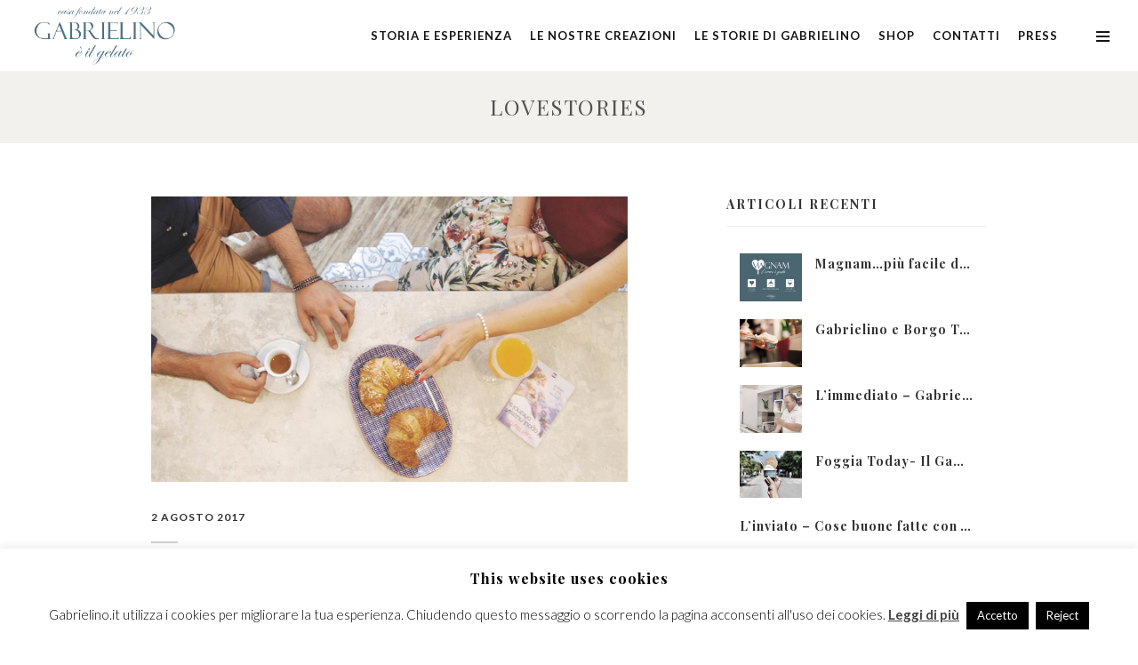

--- FILE ---
content_type: text/css
request_url: https://www.gabrielino.it/wp-content/themes/berg-wp/styles/css/custom.css?ver=6.9
body_size: 70795
content:
html{font-family:sans-serif;-ms-text-size-adjust:100%;-webkit-text-size-adjust:100%}body{margin:0}article,aside,details,figcaption,figure,footer,header,hgroup,main,nav,section,summary{display:block}audio,canvas,progress,video{display:inline-block;vertical-align:baseline}audio:not([controls]){display:none;height:0}[hidden],template{display:none}a{background:0 0}b,strong{font-weight:700}dfn{font-style:italic}h1{margin:.67em 0}mark{background:#ff0;color:#000}sub,sup{font-size:75%;line-height:0;position:relative;vertical-align:baseline}sup{top:-.5em}sub{bottom:-.25em}img{border:0}svg:not(:root){overflow:hidden}hr{-moz-box-sizing:content-box;box-sizing:content-box;height:0}pre{overflow:auto}code,kbd,pre,samp{font-size:1em}button,input,optgroup,select,textarea{color:inherit;font:inherit;margin:0}button{overflow:visible}button,select{text-transform:none}button,html input[type=button],input[type=reset],input[type=submit]{-webkit-appearance:button;cursor:pointer}button[disabled],html input[disabled]{cursor:default}button::-moz-focus-inner,input::-moz-focus-inner{border:0;padding:0}input[type=checkbox],input[type=radio]{box-sizing:border-box;padding:0}input[type=number]::-webkit-inner-spin-button,input[type=number]::-webkit-outer-spin-button{height:auto}input[type=search]::-webkit-search-cancel-button,input[type=search]::-webkit-search-decoration{-webkit-appearance:none}textarea{overflow:auto}optgroup{font-weight:700}td,th{padding:0}@media print{*{text-shadow:none!important;color:#000!important;background:0 0!important;box-shadow:none!important}a,a:visited{text-decoration:underline}a[href]:after{content:" (" attr(href) ")"}abbr[title]:after{content:" (" attr(title) ")"}a[href^="javascript:"]:after,a[href^="#"]:after{content:""}blockquote,pre{border:1px solid #999;page-break-inside:avoid}thead{display:table-header-group}img,tr{page-break-inside:avoid}img{max-width:100%!important}h2,h3,p{orphans:3;widows:3}h2,h3{page-break-after:avoid}select{background:#fff!important}.navbar{display:none}.table td,.table th{background-color:#fff!important}.btn>.caret,.dropup>.btn>.caret{border-top-color:#000!important}.label{border:1px solid #000}.table{border-collapse:collapse!important}.table-bordered td,.table-bordered th{border:1px solid #ddd!important}}*,:after,:before{-webkit-box-sizing:border-box;-moz-box-sizing:border-box;box-sizing:border-box}html{-webkit-tap-highlight-color:transparent}body{font-family:Cabin,Helvetica,Arial,sans-serif;font-size:16px;color:#333;background-color:#fff}button,input,select,textarea{font-family:inherit;font-size:inherit;line-height:inherit}a{color:#333;text-decoration:none;-webkit-transition:color .3s;-moz-transition:color .3s;-o-transition:color .3s;transition:color .3s}a:focus,a:hover{color:#ca293e}a:focus{outline-offset:-2px}figure{margin:0}img{vertical-align:middle}.img-responsive{display:block;max-width:100%;height:auto}.img-rounded{border-radius:0}.img-thumbnail{padding:4px;line-height:1.42857143;background-color:#fff;border:1px solid #ddd;border-radius:0;-webkit-transition:all .2s ease-in-out;transition:all .2s ease-in-out;display:inline-block;max-width:100%;height:auto}.img-circle{border-radius:50%}hr{margin-top:22px;margin-bottom:22px;border:0;border-top:1px solid #eee}.h1,.h2,.h3,.h4,.h5,.h6,h1,h2,h3,h4,h5,h6{letter-spacing:1px;font-family:Cabin,Helvetica,Arial,sans-serif;font-weight:600;line-height:1.33;color:inherit}.h1 .small,.h1 small,.h2 .small,.h2 small,.h3 .small,.h3 small,.h4 .small,.h4 small,.h5 .small,.h5 small,.h6 .small,.h6 small,h1 .small,h1 small,h2 .small,h2 small,h3 .small,h3 small,h4 .small,h4 small,h5 .small,h5 small,h6 .small,h6 small{font-weight:400;line-height:1;color:#999}.h1,.h2,.h3,h1,h2,h3{margin-top:22px;margin-bottom:11px}.h1 .small,.h1 small,.h2 .small,.h2 small,.h3 .small,.h3 small,h1 .small,h1 small,h2 .small,h2 small,h3 .small,h3 small{font-size:65%}.h4,.h5,.h6,h4,h5,h6{margin-top:11px;margin-bottom:11px}.h4 .small,.h4 small,.h5 .small,.h5 small,.h6 .small,.h6 small,h4 .small,h4 small,h5 .small,h5 small,h6 .small,h6 small{font-size:75%}.h1,h1{font-size:41px}.h2,h2{font-size:34px}.h3,h3{font-size:28px}.h4,h4{font-size:20px}.h5,h5{font-size:16px}.h6,h6{font-size:14px}p{margin:0 0 30px}.lead{margin-bottom:22px;font-size:18px;font-weight:200;line-height:1.4}@media (min-width:768px){.lead{font-size:24px}}.small,small{font-size:85%}cite{font-style:normal}.text-left{text-align:left}.text-right{text-align:right}.text-center{text-align:center}.text-justify{text-align:justify}.text-muted{color:#999}.text-primary{color:#ca293e}a.text-primary:hover{color:#a02031}.text-success{color:#3c763d}a.text-success:hover{color:#2b542c}.text-info{color:#31708f}a.text-info:hover{color:#245269}.text-warning{color:#8a6d3b}a.text-warning:hover{color:#66512c}.text-danger{color:#a94442}a.text-danger:hover{color:#843534}.bg-primary{color:#fff;background-color:#ca293e}a.bg-primary:hover{background-color:#a02031}.bg-success{background-color:#dff0d8}a.bg-success:hover{background-color:#c1e2b3}.bg-info{background-color:#d9edf7}a.bg-info:hover{background-color:#afd9ee}.bg-warning{background-color:#fcf8e3}a.bg-warning:hover{background-color:#f7ecb5}.bg-danger{background-color:#f2dede}a.bg-danger:hover{background-color:#e4b9b9}.page-header{padding-bottom:10px;margin:44px 0 22px;border-bottom:1px solid #eee}ol,ul{margin-top:0;margin-bottom:11px}ol ol,ol ul,ul ol,ul ul{margin-bottom:0}.list-unstyled{padding-left:0;list-style:none}.list-inline{padding-left:0;list-style:none;margin-left:-5px}.list-inline>li{display:inline-block;padding-left:5px;padding-right:5px}dl{margin-top:0;margin-bottom:22px}dd,dt{line-height:1.42857143}dt{font-weight:700}@media (min-width:768px){.dl-horizontal dt{float:left;width:160px;clear:left;text-align:right;overflow:hidden;text-overflow:ellipsis;white-space:nowrap}.dl-horizontal dd{margin-left:180px}}abbr[data-original-title],abbr[title]{cursor:help;border-bottom:1px dotted #999}.initialism{font-size:90%;text-transform:uppercase}blockquote{padding:11px 22px;margin:0 0 22px;border-left:5px solid #eee}blockquote ol:last-child,blockquote p:last-child,blockquote ul:last-child{margin-bottom:0}blockquote .small,blockquote footer,blockquote small{display:block;font-size:80%;line-height:1.42857143;color:#999}blockquote .small:before,blockquote footer:before,blockquote small:before{content:'\2014 \00A0'}.blockquote-reverse,blockquote.pull-right{padding-right:15px;padding-left:0;border-right:5px solid #eee;border-left:0;text-align:right}.blockquote-reverse .small:before,.blockquote-reverse footer:before,.blockquote-reverse small:before,blockquote.pull-right .small:before,blockquote.pull-right footer:before,blockquote.pull-right small:before{content:''}.blockquote-reverse .small:after,.blockquote-reverse footer:after,.blockquote-reverse small:after,blockquote.pull-right .small:after,blockquote.pull-right footer:after,blockquote.pull-right small:after{content:'\00A0 \2014'}blockquote:after,blockquote:before{content:""}address{margin-bottom:30px;font-style:normal}code,kbd,pre,samp{font-family:Menlo,Monaco,Consolas,"Courier New",monospace}code{padding:2px 4px;font-size:90%;color:#c7254e;background-color:#f9f2f4;white-space:nowrap;border-radius:0}kbd{padding:2px 4px;font-size:90%;color:#fff;background-color:#333;border-radius:0;box-shadow:inset 0 -1px 0 rgba(0,0,0,.25)}pre{display:block;padding:10.5px;margin:0 0 11px;font-size:15px;line-height:1.42857143;word-break:break-all;word-wrap:break-word;color:#333;background-color:#f5f5f5;border:1px solid #ccc;border-radius:0}pre code{padding:0;font-size:inherit;color:inherit;white-space:pre-wrap;background-color:transparent;border-radius:0}.pre-scrollable{max-height:340px;overflow-y:scroll}.container,.container-fluid{margin-right:auto;margin-left:auto;padding-left:15px;padding-right:15px}@media (min-width:768px){.container{width:100%}}@media (min-width:992px){.container{width:970px}}@media (min-width:1400px){.container{width:1170px}}.row{margin-left:-15px;margin-right:-15px}.col-lg-1,.col-lg-10,.col-lg-11,.col-lg-12,.col-lg-2,.col-lg-3,.col-lg-4,.col-lg-5,.col-lg-6,.col-lg-7,.col-lg-8,.col-lg-9,.col-md-1,.col-md-10,.col-md-11,.col-md-12,.col-md-2,.col-md-3,.col-md-4,.col-md-5,.col-md-6,.col-md-7,.col-md-8,.col-md-9,.col-sm-1,.col-sm-10,.col-sm-11,.col-sm-12,.col-sm-2,.col-sm-3,.col-sm-4,.col-sm-5,.col-sm-6,.col-sm-7,.col-sm-8,.col-sm-9,.col-xs-1,.col-xs-10,.col-xs-11,.col-xs-12,.col-xs-2,.col-xs-3,.col-xs-4,.col-xs-5,.col-xs-6,.col-xs-7,.col-xs-8,.col-xs-9{position:relative;min-height:1px;padding-left:15px;padding-right:15px}.col-xs-1,.col-xs-10,.col-xs-11,.col-xs-12,.col-xs-2,.col-xs-3,.col-xs-4,.col-xs-5,.col-xs-6,.col-xs-7,.col-xs-8,.col-xs-9{float:left}.col-xs-12{width:100%}.col-xs-11{width:91.66666667%}.col-xs-10{width:83.33333333%}.col-xs-9{width:75%}.col-xs-8{width:66.66666667%}.col-xs-7{width:58.33333333%}.col-xs-6{width:50%}.col-xs-5{width:41.66666667%}.col-xs-4{width:33.33333333%}.col-xs-3{width:25%}.col-xs-2{width:16.66666667%}.col-xs-1{width:8.33333333%}.col-xs-pull-12{right:100%}.col-xs-pull-11{right:91.66666667%}.col-xs-pull-10{right:83.33333333%}.col-xs-pull-9{right:75%}.col-xs-pull-8{right:66.66666667%}.col-xs-pull-7{right:58.33333333%}.col-xs-pull-6{right:50%}.col-xs-pull-5{right:41.66666667%}.col-xs-pull-4{right:33.33333333%}.col-xs-pull-3{right:25%}.col-xs-pull-2{right:16.66666667%}.col-xs-pull-1{right:8.33333333%}.col-xs-pull-0{right:0}.col-xs-push-12{left:100%}.col-xs-push-11{left:91.66666667%}.col-xs-push-10{left:83.33333333%}.col-xs-push-9{left:75%}.col-xs-push-8{left:66.66666667%}.col-xs-push-7{left:58.33333333%}.col-xs-push-6{left:50%}.col-xs-push-5{left:41.66666667%}.col-xs-push-4{left:33.33333333%}.col-xs-push-3{left:25%}.col-xs-push-2{left:16.66666667%}.col-xs-push-1{left:8.33333333%}.col-xs-push-0{left:0}.col-xs-offset-12{margin-left:100%}.col-xs-offset-11{margin-left:91.66666667%}.col-xs-offset-10{margin-left:83.33333333%}.col-xs-offset-9{margin-left:75%}.col-xs-offset-8{margin-left:66.66666667%}.col-xs-offset-7{margin-left:58.33333333%}.col-xs-offset-6{margin-left:50%}.col-xs-offset-5{margin-left:41.66666667%}.col-xs-offset-4{margin-left:33.33333333%}.col-xs-offset-3{margin-left:25%}.col-xs-offset-2{margin-left:16.66666667%}.col-xs-offset-1{margin-left:8.33333333%}.col-xs-offset-0{margin-left:0}@media (min-width:768px){.col-sm-1,.col-sm-10,.col-sm-11,.col-sm-12,.col-sm-2,.col-sm-3,.col-sm-4,.col-sm-5,.col-sm-6,.col-sm-7,.col-sm-8,.col-sm-9{float:left}.col-sm-12{width:100%}.col-sm-11{width:91.66666667%}.col-sm-10{width:83.33333333%}.col-sm-9{width:75%}.col-sm-8{width:66.66666667%}.col-sm-7{width:58.33333333%}.col-sm-6{width:50%}.col-sm-5{width:41.66666667%}.col-sm-4{width:33.33333333%}.col-sm-3{width:25%}.col-sm-2{width:16.66666667%}.col-sm-1{width:8.33333333%}.col-sm-pull-12{right:100%}.col-sm-pull-11{right:91.66666667%}.col-sm-pull-10{right:83.33333333%}.col-sm-pull-9{right:75%}.col-sm-pull-8{right:66.66666667%}.col-sm-pull-7{right:58.33333333%}.col-sm-pull-6{right:50%}.col-sm-pull-5{right:41.66666667%}.col-sm-pull-4{right:33.33333333%}.col-sm-pull-3{right:25%}.col-sm-pull-2{right:16.66666667%}.col-sm-pull-1{right:8.33333333%}.col-sm-pull-0{right:0}.col-sm-push-12{left:100%}.col-sm-push-11{left:91.66666667%}.col-sm-push-10{left:83.33333333%}.col-sm-push-9{left:75%}.col-sm-push-8{left:66.66666667%}.col-sm-push-7{left:58.33333333%}.col-sm-push-6{left:50%}.col-sm-push-5{left:41.66666667%}.col-sm-push-4{left:33.33333333%}.col-sm-push-3{left:25%}.col-sm-push-2{left:16.66666667%}.col-sm-push-1{left:8.33333333%}.col-sm-push-0{left:0}.col-sm-offset-12{margin-left:100%}.col-sm-offset-11{margin-left:91.66666667%}.col-sm-offset-10{margin-left:83.33333333%}.col-sm-offset-9{margin-left:75%}.col-sm-offset-8{margin-left:66.66666667%}.col-sm-offset-7{margin-left:58.33333333%}.col-sm-offset-6{margin-left:50%}.col-sm-offset-5{margin-left:41.66666667%}.col-sm-offset-4{margin-left:33.33333333%}.col-sm-offset-3{margin-left:25%}.col-sm-offset-2{margin-left:16.66666667%}.col-sm-offset-1{margin-left:8.33333333%}.col-sm-offset-0{margin-left:0}}@media (min-width:992px){.col-md-1,.col-md-10,.col-md-11,.col-md-12,.col-md-2,.col-md-3,.col-md-4,.col-md-5,.col-md-6,.col-md-7,.col-md-8,.col-md-9{float:left}.col-md-12{width:100%}.col-md-11{width:91.66666667%}.col-md-10{width:83.33333333%}.col-md-9{width:75%}.col-md-8{width:66.66666667%}.col-md-7{width:58.33333333%}.col-md-6{width:50%}.col-md-5{width:41.66666667%}.col-md-4{width:33.33333333%}.col-md-3{width:25%}.col-md-2{width:16.66666667%}.col-md-1{width:8.33333333%}.col-md-pull-12{right:100%}.col-md-pull-11{right:91.66666667%}.col-md-pull-10{right:83.33333333%}.col-md-pull-9{right:75%}.col-md-pull-8{right:66.66666667%}.col-md-pull-7{right:58.33333333%}.col-md-pull-6{right:50%}.col-md-pull-5{right:41.66666667%}.col-md-pull-4{right:33.33333333%}.col-md-pull-3{right:25%}.col-md-pull-2{right:16.66666667%}.col-md-pull-1{right:8.33333333%}.col-md-pull-0{right:0}.col-md-push-12{left:100%}.col-md-push-11{left:91.66666667%}.col-md-push-10{left:83.33333333%}.col-md-push-9{left:75%}.col-md-push-8{left:66.66666667%}.col-md-push-7{left:58.33333333%}.col-md-push-6{left:50%}.col-md-push-5{left:41.66666667%}.col-md-push-4{left:33.33333333%}.col-md-push-3{left:25%}.col-md-push-2{left:16.66666667%}.col-md-push-1{left:8.33333333%}.col-md-push-0{left:0}.col-md-offset-12{margin-left:100%}.col-md-offset-11{margin-left:91.66666667%}.col-md-offset-10{margin-left:83.33333333%}.col-md-offset-9{margin-left:75%}.col-md-offset-8{margin-left:66.66666667%}.col-md-offset-7{margin-left:58.33333333%}.col-md-offset-6{margin-left:50%}.col-md-offset-5{margin-left:41.66666667%}.col-md-offset-4{margin-left:33.33333333%}.col-md-offset-3{margin-left:25%}.col-md-offset-2{margin-left:16.66666667%}.col-md-offset-1{margin-left:8.33333333%}.col-md-offset-0{margin-left:0}}@media (min-width:1400px){.col-lg-1,.col-lg-10,.col-lg-11,.col-lg-12,.col-lg-2,.col-lg-3,.col-lg-4,.col-lg-5,.col-lg-6,.col-lg-7,.col-lg-8,.col-lg-9{float:left}.col-lg-12{width:100%}.col-lg-11{width:91.66666667%}.col-lg-10{width:83.33333333%}.col-lg-9{width:75%}.col-lg-8{width:66.66666667%}.col-lg-7{width:58.33333333%}.col-lg-6{width:50%}.col-lg-5{width:41.66666667%}.col-lg-4{width:33.33333333%}.col-lg-3{width:25%}.col-lg-2{width:16.66666667%}.col-lg-1{width:8.33333333%}.col-lg-pull-12{right:100%}.col-lg-pull-11{right:91.66666667%}.col-lg-pull-10{right:83.33333333%}.col-lg-pull-9{right:75%}.col-lg-pull-8{right:66.66666667%}.col-lg-pull-7{right:58.33333333%}.col-lg-pull-6{right:50%}.col-lg-pull-5{right:41.66666667%}.col-lg-pull-4{right:33.33333333%}.col-lg-pull-3{right:25%}.col-lg-pull-2{right:16.66666667%}.col-lg-pull-1{right:8.33333333%}.col-lg-pull-0{right:0}.col-lg-push-12{left:100%}.col-lg-push-11{left:91.66666667%}.col-lg-push-10{left:83.33333333%}.col-lg-push-9{left:75%}.col-lg-push-8{left:66.66666667%}.col-lg-push-7{left:58.33333333%}.col-lg-push-6{left:50%}.col-lg-push-5{left:41.66666667%}.col-lg-push-4{left:33.33333333%}.col-lg-push-3{left:25%}.col-lg-push-2{left:16.66666667%}.col-lg-push-1{left:8.33333333%}.col-lg-push-0{left:0}.col-lg-offset-12{margin-left:100%}.col-lg-offset-11{margin-left:91.66666667%}.col-lg-offset-10{margin-left:83.33333333%}.col-lg-offset-9{margin-left:75%}.col-lg-offset-8{margin-left:66.66666667%}.col-lg-offset-7{margin-left:58.33333333%}.col-lg-offset-6{margin-left:50%}.col-lg-offset-5{margin-left:41.66666667%}.col-lg-offset-4{margin-left:33.33333333%}.col-lg-offset-3{margin-left:25%}.col-lg-offset-2{margin-left:16.66666667%}.col-lg-offset-1{margin-left:8.33333333%}.col-lg-offset-0{margin-left:0}}table{max-width:100%}th{text-align:left}.table{width:100%;margin-bottom:22px}.table>tbody>tr>td,.table>tbody>tr>th,.table>tfoot>tr>td,.table>tfoot>tr>th,.table>thead>tr>td,.table>thead>tr>th{padding:8px;line-height:1.42857143;vertical-align:top;border-top:1px solid #eee}.table>thead>tr>th{vertical-align:bottom;border-bottom:2px solid #eee}.table>caption+thead>tr:first-child>td,.table>caption+thead>tr:first-child>th,.table>colgroup+thead>tr:first-child>td,.table>colgroup+thead>tr:first-child>th,.table>thead:first-child>tr:first-child>td,.table>thead:first-child>tr:first-child>th{border-top:0}.table>tbody+tbody{border-top:2px solid #eee}.table .table{background-color:#fff}.table-condensed>tbody>tr>td,.table-condensed>tbody>tr>th,.table-condensed>tfoot>tr>td,.table-condensed>tfoot>tr>th,.table-condensed>thead>tr>td,.table-condensed>thead>tr>th{padding:5px}.table-bordered,.table-bordered>tbody>tr>td,.table-bordered>tbody>tr>th,.table-bordered>tfoot>tr>td,.table-bordered>tfoot>tr>th,.table-bordered>thead>tr>td,.table-bordered>thead>tr>th{border:1px solid #eee}.table-bordered>thead>tr>td,.table-bordered>thead>tr>th{border-bottom-width:2px}.table-striped>tbody>tr:nth-child(odd)>td,.table-striped>tbody>tr:nth-child(odd)>th{background-color:#f9f9f9}.table-hover>tbody>tr:hover>td,.table-hover>tbody>tr:hover>th{background-color:#f5f5f5}table col[class*=col-]{position:static;float:none;display:table-column}table td[class*=col-],table th[class*=col-]{position:static;float:none;display:table-cell}.table>tbody>tr.active>td,.table>tbody>tr.active>th,.table>tbody>tr>td.active,.table>tbody>tr>th.active,.table>tfoot>tr.active>td,.table>tfoot>tr.active>th,.table>tfoot>tr>td.active,.table>tfoot>tr>th.active,.table>thead>tr.active>td,.table>thead>tr.active>th,.table>thead>tr>td.active,.table>thead>tr>th.active{background-color:#f5f5f5}.table-hover>tbody>tr.active:hover>td,.table-hover>tbody>tr.active:hover>th,.table-hover>tbody>tr>td.active:hover,.table-hover>tbody>tr>th.active:hover{background-color:#e8e8e8}.table>tbody>tr.success>td,.table>tbody>tr.success>th,.table>tbody>tr>td.success,.table>tbody>tr>th.success,.table>tfoot>tr.success>td,.table>tfoot>tr.success>th,.table>tfoot>tr>td.success,.table>tfoot>tr>th.success,.table>thead>tr.success>td,.table>thead>tr.success>th,.table>thead>tr>td.success,.table>thead>tr>th.success{background-color:#dff0d8}.table-hover>tbody>tr.success:hover>td,.table-hover>tbody>tr.success:hover>th,.table-hover>tbody>tr>td.success:hover,.table-hover>tbody>tr>th.success:hover{background-color:#d0e9c6}.table>tbody>tr.info>td,.table>tbody>tr.info>th,.table>tbody>tr>td.info,.table>tbody>tr>th.info,.table>tfoot>tr.info>td,.table>tfoot>tr.info>th,.table>tfoot>tr>td.info,.table>tfoot>tr>th.info,.table>thead>tr.info>td,.table>thead>tr.info>th,.table>thead>tr>td.info,.table>thead>tr>th.info{background-color:#d9edf7}.table-hover>tbody>tr.info:hover>td,.table-hover>tbody>tr.info:hover>th,.table-hover>tbody>tr>td.info:hover,.table-hover>tbody>tr>th.info:hover{background-color:#c4e3f3}.table>tbody>tr.warning>td,.table>tbody>tr.warning>th,.table>tbody>tr>td.warning,.table>tbody>tr>th.warning,.table>tfoot>tr.warning>td,.table>tfoot>tr.warning>th,.table>tfoot>tr>td.warning,.table>tfoot>tr>th.warning,.table>thead>tr.warning>td,.table>thead>tr.warning>th,.table>thead>tr>td.warning,.table>thead>tr>th.warning{background-color:#fcf8e3}.table-hover>tbody>tr.warning:hover>td,.table-hover>tbody>tr.warning:hover>th,.table-hover>tbody>tr>td.warning:hover,.table-hover>tbody>tr>th.warning:hover{background-color:#faf2cc}.table>tbody>tr.danger>td,.table>tbody>tr.danger>th,.table>tbody>tr>td.danger,.table>tbody>tr>th.danger,.table>tfoot>tr.danger>td,.table>tfoot>tr.danger>th,.table>tfoot>tr>td.danger,.table>tfoot>tr>th.danger,.table>thead>tr.danger>td,.table>thead>tr.danger>th,.table>thead>tr>td.danger,.table>thead>tr>th.danger{background-color:#f2dede}.table-hover>tbody>tr.danger:hover>td,.table-hover>tbody>tr.danger:hover>th,.table-hover>tbody>tr>td.danger:hover,.table-hover>tbody>tr>th.danger:hover{background-color:#ebcccc}@media (max-width:767px){.table-responsive{width:100%;margin-bottom:16.5px;overflow-y:hidden;overflow-x:scroll;-ms-overflow-style:-ms-autohiding-scrollbar;border:1px solid #eee;-webkit-overflow-scrolling:touch}.table-responsive>.table{margin-bottom:0}.table-responsive>.table>tbody>tr>td,.table-responsive>.table>tbody>tr>th,.table-responsive>.table>tfoot>tr>td,.table-responsive>.table>tfoot>tr>th,.table-responsive>.table>thead>tr>td,.table-responsive>.table>thead>tr>th{white-space:nowrap}.table-responsive>.table-bordered{border:0}.table-responsive>.table-bordered>tbody>tr>td:first-child,.table-responsive>.table-bordered>tbody>tr>th:first-child,.table-responsive>.table-bordered>tfoot>tr>td:first-child,.table-responsive>.table-bordered>tfoot>tr>th:first-child,.table-responsive>.table-bordered>thead>tr>td:first-child,.table-responsive>.table-bordered>thead>tr>th:first-child{border-left:0}.table-responsive>.table-bordered>tbody>tr>td:last-child,.table-responsive>.table-bordered>tbody>tr>th:last-child,.table-responsive>.table-bordered>tfoot>tr>td:last-child,.table-responsive>.table-bordered>tfoot>tr>th:last-child,.table-responsive>.table-bordered>thead>tr>td:last-child,.table-responsive>.table-bordered>thead>tr>th:last-child{border-right:0}.table-responsive>.table-bordered>tbody>tr:last-child>td,.table-responsive>.table-bordered>tbody>tr:last-child>th,.table-responsive>.table-bordered>tfoot>tr:last-child>td,.table-responsive>.table-bordered>tfoot>tr:last-child>th{border-bottom:0}}fieldset{padding:0;margin:0;border:0;min-width:0}legend{display:block;width:100%;padding:0;margin-bottom:22px;font-size:24px;line-height:inherit;color:#333;border:0;border-bottom:1px solid #e5e5e5}label{display:inline-block;margin-bottom:5px;font-weight:700}input[type=search]{-webkit-box-sizing:border-box;-moz-box-sizing:border-box;box-sizing:border-box}input[type=checkbox],input[type=radio]{margin:4px 0 0;line-height:normal}input[type=file]{display:block}input[type=range]{display:block;width:100%}select[multiple],select[size]{height:auto}input[type=checkbox]:focus,input[type=file]:focus,input[type=radio]:focus{outline:dotted thin;outline:-webkit-focus-ring-color auto 5px;outline-offset:-2px}output{display:block;padding-top:9px;font-size:16px;line-height:1.42857143;color:#4d4d4d}.form-control{display:block;width:100%;height:40px;padding:8px 15px;font-size:16px;line-height:1.42857143;color:#4d4d4d;background-color:transparent;background-image:none;border:1px solid #eee;border-radius:0;-webkit-transition:border-color ease-in-out .15s,box-shadow ease-in-out .15s;transition:border-color ease-in-out .15s,box-shadow ease-in-out .15s}.form-control:focus{border-color:#66afe9;outline:0;-webkit-box-shadow:inset 0 1px 1px rgba(0,0,0,.075),0 0 8px rgba(102,175,233,.6);box-shadow:inset 0 1px 1px rgba(0,0,0,.075),0 0 8px rgba(102,175,233,.6)}.form-control::-moz-placeholder{font-weight:300;color:#999;opacity:1}.form-control:-ms-input-placeholder{font-weight:300;color:#999}.form-control::-webkit-input-placeholder{font-weight:300;color:#999}.form-control[disabled],.form-control[readonly],fieldset[disabled] .form-control{cursor:not-allowed;background-color:#eee;opacity:1}textarea.form-control{height:auto}input[type=search]{-webkit-appearance:none}input[type=date]{line-height:40px}.form-group{margin-bottom:15px}.checkbox,.radio{display:block;min-height:22px;margin-top:10px;margin-bottom:10px;padding-left:20px}.checkbox label,.radio label{display:inline;font-weight:400;cursor:pointer}.checkbox input[type=checkbox],.checkbox-inline input[type=checkbox],.radio input[type=radio],.radio-inline input[type=radio]{float:left;margin-left:-20px}.checkbox+.checkbox,.radio+.radio{margin-top:-5px}.checkbox-inline,.radio-inline{display:inline-block;padding-left:20px;margin-bottom:0;vertical-align:middle;font-weight:400;cursor:pointer}.checkbox-inline+.checkbox-inline,.radio-inline+.radio-inline{margin-top:0;margin-left:10px}.checkbox-inline[disabled],.checkbox[disabled],.radio-inline[disabled],.radio[disabled],fieldset[disabled] .checkbox,fieldset[disabled] .checkbox-inline,fieldset[disabled] .radio,fieldset[disabled] .radio-inline,fieldset[disabled] input[type=checkbox],fieldset[disabled] input[type=radio],input[type=checkbox][disabled],input[type=radio][disabled]{cursor:not-allowed}.input-sm{height:33px;padding:5px 15px;font-size:14px;line-height:1.5;border-radius:0}select.input-sm{height:33px;line-height:33px}select[multiple].input-sm,textarea.input-sm{height:auto}.input-lg{height:49px;padding:10px 35px;font-size:20px;line-height:1.33;border-radius:0}select.input-lg{height:49px;line-height:49px}select[multiple].input-lg,textarea.input-lg{height:auto}.has-feedback{position:relative}.has-feedback .form-control{padding-right:50px}.has-feedback .form-control-feedback{position:absolute;top:27px;right:0;display:block;width:40px;height:40px;line-height:40px;text-align:center}.has-success .checkbox,.has-success .checkbox-inline,.has-success .control-label,.has-success .help-block,.has-success .radio,.has-success .radio-inline{color:#3c763d}.has-success .form-control{border-color:#3c763d}.has-success .form-control:focus{border-color:#2b542c}.has-success .input-group-addon{color:#3c763d;border-color:#3c763d;background-color:#dff0d8}.has-success .form-control-feedback{color:#3c763d}.has-warning .checkbox,.has-warning .checkbox-inline,.has-warning .control-label,.has-warning .help-block,.has-warning .radio,.has-warning .radio-inline{color:#8a6d3b}.has-warning .form-control{border-color:#8a6d3b}.has-warning .form-control:focus{border-color:#66512c}.has-warning .input-group-addon{color:#8a6d3b;border-color:#8a6d3b;background-color:#fcf8e3}.has-warning .form-control-feedback{color:#8a6d3b}.has-error .checkbox,.has-error .checkbox-inline,.has-error .control-label,.has-error .help-block,.has-error .radio,.has-error .radio-inline{color:#a94442}.has-error .form-control{border-color:#a94442}.has-error .form-control:focus{border-color:#843534}.has-error .input-group-addon{color:#a94442;border-color:#a94442;background-color:#f2dede}.has-error .form-control-feedback{color:#a94442}.form-control-static{margin-bottom:0}.help-block{display:block;margin-top:5px;margin-bottom:10px;color:#737373}@media (min-width:768px){.form-inline .form-group{display:inline-block;margin-bottom:0;vertical-align:middle}.form-inline .form-control{display:inline-block;width:auto;vertical-align:middle}.form-inline .input-group>.form-control{width:100%}.form-inline .control-label{margin-bottom:0;vertical-align:middle}.form-inline .checkbox,.form-inline .radio{display:inline-block;margin-top:0;margin-bottom:0;padding-left:0;vertical-align:middle}.form-inline .checkbox input[type=checkbox],.form-inline .radio input[type=radio]{float:none;margin-left:0}.form-inline .has-feedback .form-control-feedback{top:0}}.form-horizontal .checkbox,.form-horizontal .checkbox-inline,.form-horizontal .control-label,.form-horizontal .radio,.form-horizontal .radio-inline{margin-top:0;margin-bottom:0;padding-top:9px}.form-horizontal .checkbox,.form-horizontal .radio{min-height:31px}.form-horizontal .form-group{margin-left:-15px;margin-right:-15px}.form-horizontal .form-control-static{padding-top:9px}@media (min-width:768px){.form-horizontal .control-label{text-align:right}}.form-horizontal .has-feedback .form-control-feedback{top:0;right:15px}.btn{-webkit-transition:color .3s,background-color .3s,border-color .3s;-moz-transition:color .3s,background-color .3s,border-color .3s;-o-transition:color .3s,background-color .3s,border-color .3s;transition:color .3s,background-color .3s,border-color .3s;display:inline-block;margin-bottom:0;text-align:center;vertical-align:middle;cursor:pointer;background-image:none;border:1px solid;white-space:nowrap;padding:8px 25px;font-size:16px;line-height:1.42857143;-webkit-user-select:none;-moz-user-select:none;-ms-user-select:none;user-select:none}.btn.active:focus,.btn:active:focus,.btn:focus{outline:dotted thin;outline:-webkit-focus-ring-color auto 5px;outline-offset:-2px}.btn:focus,.btn:hover{color:inherit;text-decoration:none}.btn.active,.btn:active{outline:0;background-image:none}.btn.disabled,.btn[disabled],fieldset[disabled] .btn{cursor:not-allowed;pointer-events:none;opacity:.65;filter:alpha(opacity=65);-webkit-box-shadow:none;box-shadow:none}.btn-default{color:#333;background-color:transparent;border-color:#333}.btn-default.active,.btn-default:active,.open .dropdown-toggle.btn-default{background-image:none}.btn-default.disabled,.btn-default.disabled.active,.btn-default.disabled:active,.btn-default.disabled:focus,.btn-default.disabled:hover,.btn-default[disabled],.btn-default[disabled].active,.btn-default[disabled]:active,.btn-default[disabled]:focus,.btn-default[disabled]:hover,fieldset[disabled] .btn-default,fieldset[disabled] .btn-default.active,fieldset[disabled] .btn-default:active,fieldset[disabled] .btn-default:focus,fieldset[disabled] .btn-default:hover{background-color:transparent;border-color:#333}.btn-default .badge{color:transparent;background-color:#333}.btn-dark.active,.btn-dark:active,.open .dropdown-toggle.btn-dark{background-image:none}.btn-dark.disabled,.btn-dark.disabled.active,.btn-dark.disabled:active,.btn-dark.disabled:focus,.btn-dark.disabled:hover,.btn-dark[disabled],.btn-dark[disabled].active,.btn-dark[disabled]:active,.btn-dark[disabled]:focus,.btn-dark[disabled]:hover,fieldset[disabled] .btn-dark,fieldset[disabled] .btn-dark.active,fieldset[disabled] .btn-dark:active,fieldset[disabled] .btn-dark:focus,fieldset[disabled] .btn-dark:hover{background-color:#111;border-color:#111}.btn-dark .badge{color:#111;background-color:#fff}.btn-color.active,.btn-color:active,.open .dropdown-toggle.btn-color{background-image:none}.btn-color.disabled,.btn-color.disabled.active,.btn-color.disabled:active,.btn-color.disabled:focus,.btn-color.disabled:hover,.btn-color[disabled],.btn-color[disabled].active,.btn-color[disabled]:active,.btn-color[disabled]:focus,.btn-color[disabled]:hover,fieldset[disabled] .btn-color,fieldset[disabled] .btn-color.active,fieldset[disabled] .btn-color:active,fieldset[disabled] .btn-color:focus,fieldset[disabled] .btn-color:hover{background-color:#ca293e;border-color:#ca293e}.btn-color .badge{color:#ca293e;background-color:#fff}.btn-white{color:#fff;background-color:transparent;border-color:#fff}.btn-white.active,.btn-white:active,.open .dropdown-toggle.btn-white{background-image:none}.btn-white.disabled,.btn-white.disabled.active,.btn-white.disabled:active,.btn-white.disabled:focus,.btn-white.disabled:hover,.btn-white[disabled],.btn-white[disabled].active,.btn-white[disabled]:active,.btn-white[disabled]:focus,.btn-white[disabled]:hover,fieldset[disabled] .btn-white,fieldset[disabled] .btn-white.active,fieldset[disabled] .btn-white:active,fieldset[disabled] .btn-white:focus,fieldset[disabled] .btn-white:hover{background-color:transparent;border-color:#fff}.btn-white .badge{color:transparent;background-color:#fff}.btn-link{color:#333;font-weight:400;cursor:pointer;border-radius:0}.btn-link,.btn-link:active,.btn-link[disabled],fieldset[disabled] .btn-link{background-color:transparent;-webkit-box-shadow:none;box-shadow:none}.btn-link,.btn-link:active,.btn-link:focus,.btn-link:hover{border-color:#ca293e}.btn-link:focus,.btn-link:hover{color:#ca293e;text-decoration:underline;background-color:transparent}.btn-link[disabled]:focus,.btn-link[disabled]:hover,fieldset[disabled] .btn-link:focus,fieldset[disabled] .btn-link:hover{color:#999;text-decoration:none}.btn-lg{line-height:1.33;border-radius:0}.btn-sm,.btn-xs{line-height:1.5;border-radius:0}.btn-block{display:block;width:100%;padding-left:0;padding-right:0}.btn-block+.btn-block{margin-top:5px}input[type=button].btn-block,input[type=reset].btn-block,input[type=submit].btn-block{width:100%}.fade{opacity:0;-webkit-transition:opacity .15s linear;transition:opacity .15s linear}.fade.in{opacity:1}.collapse{display:none}.collapse.in{display:block}.collapsing{position:relative;height:0;overflow:hidden;-webkit-transition:height .35s ease;transition:height .35s ease}.label{display:inline;padding:.15em .6em .2em;font-size:14px;font-weight:700;line-height:1;color:#fff;text-align:center;white-space:nowrap;vertical-align:baseline;border-radius:.25em}.label[href]:focus,.label[href]:hover{color:#fff;text-decoration:none;cursor:pointer}.label:empty{display:none}.btn .label{position:relative;top:-1px}.label-default{background-color:#999}.label-default[href]:focus,.label-default[href]:hover{background-color:gray}.label-primary{background-color:#ca293e}.label-primary[href]:focus,.label-primary[href]:hover{background-color:#a02031}.label-success{background-color:#5cb85c}.label-success[href]:focus,.label-success[href]:hover{background-color:#449d44}.label-info{background-color:#5bc0de}.label-info[href]:focus,.label-info[href]:hover{background-color:#31b0d5}.label-warning{background-color:#f0ad4e}.label-warning[href]:focus,.label-warning[href]:hover{background-color:#ec971f}.label-danger{background-color:#d9534f}.label-danger[href]:focus,.label-danger[href]:hover{background-color:#c9302c}.badge{display:inline-block;min-width:10px;padding:3px 7px;font-size:14px;font-weight:700;color:#fff;line-height:1;vertical-align:baseline;white-space:nowrap;text-align:center;background-color:#999;border-radius:10px}.badge:empty{display:none}.btn .badge{position:relative;top:-1px}.btn-xs .badge{top:0;padding:1px 5px}.badge-green{background-color:#dff0d8;color:#3c763d}.badge-yellow{background-color:#fcf8e3;color:#8a6d3b}.badge-blue{background-color:#d9edf7;color:#31708f}.badge-red{background-color:#f2dede;color:#a94442}a.badge:focus,a.badge:hover{color:#fff;text-decoration:none;cursor:pointer}.nav-pills>.active>a>.badge,a.list-group-item.active>.badge{color:#333;background-color:#fff}.nav-pills>li>a>.badge{margin-left:3px}.alert{padding:15px;margin-bottom:22px;border:1px solid transparent;border-radius:0}.alert h4{margin-top:0;color:inherit}.alert .alert-link{font-weight:700}.alert>p,.alert>ul{margin-bottom:0}.alert>p+p{margin-top:5px}.alert-dismissable{padding-right:35px}.alert-dismissable .close{position:relative;top:-2px;right:-21px;color:inherit}.alert-success{background-color:#dff0d8;border-color:#d6e9c6;color:#3c763d}.alert-success hr{border-top-color:#c9e2b3}.alert-success .alert-link{color:#2b542c}.alert-info{background-color:#d9edf7;border-color:#bce8f1;color:#31708f}.alert-info hr{border-top-color:#a6e1ec}.alert-info .alert-link{color:#245269}.alert-warning{background-color:#fcf8e3;border-color:#faebcc;color:#8a6d3b}.alert-warning hr{border-top-color:#f7e1b5}.alert-warning .alert-link{color:#66512c}.alert-danger{background-color:#f2dede;border-color:#ebccd1;color:#a94442}.alert-danger hr{border-top-color:#e4b9c0}.alert-danger .alert-link{color:#843534}.clearfix:after,.clearfix:before,.comment-form:after,.comment-form:before,.container-fluid:after,.container-fluid:before,.container:after,.container:before,.form-horizontal .form-group:after,.form-horizontal .form-group:before,.row:after,.row:before,.rtb-booking-form form:after,.rtb-booking-form form:before,.woocommerce .cross-sells ul:after,.woocommerce .cross-sells ul:before,.woocommerce .related ul:after,.woocommerce .related ul:before,.woocommerce .upsells ul:after,.woocommerce .upsells ul:before{content:" ";display:table}.clearfix:after,.comment-form:after,.container-fluid:after,.container:after,.form-horizontal .form-group:after,.row:after,.rtb-booking-form form:after,.woocommerce .cross-sells ul:after,.woocommerce .related ul:after,.woocommerce .upsells ul:after{clear:both}.center-block{display:block;margin-left:auto;margin-right:auto}.pull-right{float:right!important}.pull-left{float:left!important}.hide{display:none!important}.show{display:block!important}.invisible{visibility:hidden}.text-hide{font:0/0 a;color:transparent;text-shadow:none;background-color:transparent;border:0}.hidden{display:none!important;visibility:hidden!important}.affix{position:fixed}@-ms-viewport{width:device-width}.visible-lg,.visible-md,.visible-print,.visible-sm,.visible-xs{display:none!important}@media (max-width:767px){.visible-xs{display:block!important}table.visible-xs{display:table}tr.visible-xs{display:table-row!important}td.visible-xs,th.visible-xs{display:table-cell!important}}@media (min-width:768px) and (max-width:991px){.visible-sm{display:block!important}table.visible-sm{display:table}tr.visible-sm{display:table-row!important}td.visible-sm,th.visible-sm{display:table-cell!important}}@media (min-width:992px) and (max-width:1399px){.visible-md{display:block!important}table.visible-md{display:table}tr.visible-md{display:table-row!important}td.visible-md,th.visible-md{display:table-cell!important}}@media (min-width:1400px){.visible-lg{display:block!important}table.visible-lg{display:table}tr.visible-lg{display:table-row!important}td.visible-lg,th.visible-lg{display:table-cell!important}}@media (max-width:767px){.hidden-xs{display:none!important}}@media (min-width:768px) and (max-width:991px){.hidden-sm{display:none!important}}@media (min-width:992px) and (max-width:1399px){.hidden-md{display:none!important}}@media (min-width:1400px){.hidden-lg{display:none!important}}@media print{.visible-print{display:block!important}table.visible-print{display:table}tr.visible-print{display:table-row!important}td.visible-print,th.visible-print{display:table-cell!important}}@media print{.hidden-print{display:none!important}}@font-face{font-family:FontAwesome;src:url(../fonts/font-awesome-4.6.3//fontawesome-webfont.eot?v=4.6.3);src:url(../fonts/font-awesome-4.6.3//fontawesome-webfont.eot?#iefix&v=4.6.3) format('embedded-opentype'),url(../fonts/font-awesome-4.6.3//fontawesome-webfont.woff2?v=4.6.3) format('woff2'),url(../fonts/font-awesome-4.6.3//fontawesome-webfont.woff?v=4.6.3) format('woff'),url(../fonts/font-awesome-4.6.3//fontawesome-webfont.ttf?v=4.6.3) format('truetype'),url(../fonts/font-awesome-4.6.3//fontawesome-webfont.svg?v=4.6.3#fontawesomeregular) format('svg');font-weight:400;font-style:normal}.fa{display:inline-block;font:normal normal normal 14px/1 FontAwesome;font-size:inherit;text-rendering:auto;-webkit-font-smoothing:antialiased;-moz-osx-font-smoothing:grayscale}.fa-lg{font-size:1.33333333em;line-height:.75em;vertical-align:-15%}.fa-2x{font-size:2em}.fa-3x{font-size:3em}.fa-4x{font-size:4em}.fa-5x{font-size:5em}.fa-fw{width:1.28571429em;text-align:center}.fa-ul{padding-left:0;margin-left:2.14285714em;list-style-type:none}.fa-ul>li{position:relative}.fa-li{position:absolute;left:-2.14285714em;width:2.14285714em;top:.14285714em;text-align:center}.fa-li.fa-lg{left:-1.85714286em}.fa-border{padding:.2em .25em .15em;border:.08em solid #eee;border-radius:.1em}.fa-pull-left{float:left}.fa-pull-right{float:right}.fa.fa-pull-left{margin-right:.3em}.fa.fa-pull-right{margin-left:.3em}.fa.pull-left{margin-right:.3em}.fa.pull-right{margin-left:.3em}.fa-spin{-webkit-animation:fa-spin 2s infinite linear;animation:fa-spin 2s infinite linear}.fa-pulse{-webkit-animation:fa-spin 1s infinite steps(8);animation:fa-spin 1s infinite steps(8)}@-webkit-keyframes fa-spin{0%{-webkit-transform:rotate(0deg);transform:rotate(0deg)}100%{-webkit-transform:rotate(359deg);transform:rotate(359deg)}}@keyframes fa-spin{0%{-webkit-transform:rotate(0deg);transform:rotate(0deg)}100%{-webkit-transform:rotate(359deg);transform:rotate(359deg)}}.fa-rotate-90{-ms-filter:"progid:DXImageTransform.Microsoft.BasicImage(rotation=1)";-webkit-transform:rotate(90deg);-ms-transform:rotate(90deg);transform:rotate(90deg)}.fa-rotate-180{-ms-filter:"progid:DXImageTransform.Microsoft.BasicImage(rotation=2)";-webkit-transform:rotate(180deg);-ms-transform:rotate(180deg);transform:rotate(180deg)}.fa-rotate-270{-ms-filter:"progid:DXImageTransform.Microsoft.BasicImage(rotation=3)";-webkit-transform:rotate(270deg);-ms-transform:rotate(270deg);transform:rotate(270deg)}.fa-flip-horizontal{-ms-filter:"progid:DXImageTransform.Microsoft.BasicImage(rotation=0, mirror=1)";-webkit-transform:scale(-1,1);-ms-transform:scale(-1,1);transform:scale(-1,1)}.fa-flip-vertical{-ms-filter:"progid:DXImageTransform.Microsoft.BasicImage(rotation=2, mirror=1)";-webkit-transform:scale(1,-1);-ms-transform:scale(1,-1);transform:scale(1,-1)}:root .fa-flip-horizontal,:root .fa-flip-vertical,:root .fa-rotate-180,:root .fa-rotate-270,:root .fa-rotate-90{filter:none}.fa-stack{position:relative;display:inline-block;width:2em;height:2em;line-height:2em;vertical-align:middle}.fa-stack-1x,.fa-stack-2x{position:absolute;left:0;width:100%;text-align:center}.fa-stack-1x{line-height:inherit}.fa-stack-2x{font-size:2em}.fa-inverse{color:#fff}.fa-glass:before{content:"\f000"}.fa-music:before{content:"\f001"}.fa-search:before{content:"\f002"}.fa-envelope-o:before{content:"\f003"}.fa-heart:before{content:"\f004"}.fa-star:before{content:"\f005"}.fa-star-o:before{content:"\f006"}.fa-user:before{content:"\f007"}.fa-film:before{content:"\f008"}.fa-th-large:before{content:"\f009"}.fa-th:before{content:"\f00a"}.fa-th-list:before{content:"\f00b"}.fa-check:before{content:"\f00c"}.fa-close:before,.fa-remove:before,.fa-times:before{content:"\f00d"}.fa-search-plus:before{content:"\f00e"}.fa-search-minus:before{content:"\f010"}.fa-power-off:before{content:"\f011"}.fa-signal:before{content:"\f012"}.fa-cog:before,.fa-gear:before{content:"\f013"}.fa-trash-o:before{content:"\f014"}.fa-home:before{content:"\f015"}.fa-file-o:before{content:"\f016"}.fa-clock-o:before{content:"\f017"}.fa-road:before{content:"\f018"}.fa-download:before{content:"\f019"}.fa-arrow-circle-o-down:before{content:"\f01a"}.fa-arrow-circle-o-up:before{content:"\f01b"}.fa-inbox:before{content:"\f01c"}.fa-play-circle-o:before{content:"\f01d"}.fa-repeat:before,.fa-rotate-right:before{content:"\f01e"}.fa-refresh:before{content:"\f021"}.fa-list-alt:before{content:"\f022"}.fa-lock:before{content:"\f023"}.fa-flag:before{content:"\f024"}.fa-headphones:before{content:"\f025"}.fa-volume-off:before{content:"\f026"}.fa-volume-down:before{content:"\f027"}.fa-volume-up:before{content:"\f028"}.fa-qrcode:before{content:"\f029"}.fa-barcode:before{content:"\f02a"}.fa-tag:before{content:"\f02b"}.fa-tags:before{content:"\f02c"}.fa-book:before{content:"\f02d"}.fa-bookmark:before{content:"\f02e"}.fa-print:before{content:"\f02f"}.fa-camera:before{content:"\f030"}.fa-font:before{content:"\f031"}.fa-bold:before{content:"\f032"}.fa-italic:before{content:"\f033"}.fa-text-height:before{content:"\f034"}.fa-text-width:before{content:"\f035"}.fa-align-left:before{content:"\f036"}.fa-align-center:before{content:"\f037"}.fa-align-right:before{content:"\f038"}.fa-align-justify:before{content:"\f039"}.fa-list:before{content:"\f03a"}.fa-dedent:before,.fa-outdent:before{content:"\f03b"}.fa-indent:before{content:"\f03c"}.fa-video-camera:before{content:"\f03d"}.fa-image:before,.fa-photo:before,.fa-picture-o:before{content:"\f03e"}.fa-pencil:before{content:"\f040"}.fa-map-marker:before{content:"\f041"}.fa-adjust:before{content:"\f042"}.fa-tint:before{content:"\f043"}.fa-edit:before,.fa-pencil-square-o:before{content:"\f044"}.fa-share-square-o:before{content:"\f045"}.fa-check-square-o:before{content:"\f046"}.fa-arrows:before{content:"\f047"}.fa-step-backward:before{content:"\f048"}.fa-fast-backward:before{content:"\f049"}.fa-backward:before{content:"\f04a"}.fa-play:before{content:"\f04b"}.fa-pause:before{content:"\f04c"}.fa-stop:before{content:"\f04d"}.fa-forward:before{content:"\f04e"}.fa-fast-forward:before{content:"\f050"}.fa-step-forward:before{content:"\f051"}.fa-eject:before{content:"\f052"}.fa-chevron-left:before{content:"\f053"}.fa-chevron-right:before{content:"\f054"}.fa-plus-circle:before{content:"\f055"}.fa-minus-circle:before{content:"\f056"}.fa-times-circle:before{content:"\f057"}.fa-check-circle:before{content:"\f058"}.fa-question-circle:before{content:"\f059"}.fa-info-circle:before{content:"\f05a"}.fa-crosshairs:before{content:"\f05b"}.fa-times-circle-o:before{content:"\f05c"}.fa-check-circle-o:before{content:"\f05d"}.fa-ban:before{content:"\f05e"}.fa-arrow-left:before{content:"\f060"}.fa-arrow-right:before{content:"\f061"}.fa-arrow-up:before{content:"\f062"}.fa-arrow-down:before{content:"\f063"}.fa-mail-forward:before,.fa-share:before{content:"\f064"}.fa-expand:before{content:"\f065"}.fa-compress:before{content:"\f066"}.fa-plus:before{content:"\f067"}.fa-minus:before{content:"\f068"}.fa-asterisk:before{content:"\f069"}.fa-exclamation-circle:before{content:"\f06a"}.fa-gift:before{content:"\f06b"}.fa-leaf:before{content:"\f06c"}.fa-fire:before{content:"\f06d"}.fa-eye:before{content:"\f06e"}.fa-eye-slash:before{content:"\f070"}.fa-exclamation-triangle:before,.fa-warning:before{content:"\f071"}.fa-plane:before{content:"\f072"}.fa-calendar:before{content:"\f073"}.fa-random:before{content:"\f074"}.fa-comment:before{content:"\f075"}.fa-magnet:before{content:"\f076"}.fa-chevron-up:before{content:"\f077"}.fa-chevron-down:before{content:"\f078"}.fa-retweet:before{content:"\f079"}.fa-shopping-cart:before{content:"\f07a"}.fa-folder:before{content:"\f07b"}.fa-folder-open:before{content:"\f07c"}.fa-arrows-v:before{content:"\f07d"}.fa-arrows-h:before{content:"\f07e"}.fa-bar-chart-o:before,.fa-bar-chart:before{content:"\f080"}.fa-twitter-square:before{content:"\f081"}.fa-facebook-square:before{content:"\f082"}.fa-camera-retro:before{content:"\f083"}.fa-key:before{content:"\f084"}.fa-cogs:before,.fa-gears:before{content:"\f085"}.fa-comments:before{content:"\f086"}.fa-thumbs-o-up:before{content:"\f087"}.fa-thumbs-o-down:before{content:"\f088"}.fa-star-half:before{content:"\f089"}.fa-heart-o:before{content:"\f08a"}.fa-sign-out:before{content:"\f08b"}.fa-linkedin-square:before{content:"\f08c"}.fa-thumb-tack:before{content:"\f08d"}.fa-external-link:before{content:"\f08e"}.fa-sign-in:before{content:"\f090"}.fa-trophy:before{content:"\f091"}.fa-github-square:before{content:"\f092"}.fa-upload:before{content:"\f093"}.fa-lemon-o:before{content:"\f094"}.fa-phone:before{content:"\f095"}.fa-square-o:before{content:"\f096"}.fa-bookmark-o:before{content:"\f097"}.fa-phone-square:before{content:"\f098"}.fa-twitter:before{content:"\f099"}.fa-facebook-f:before,.fa-facebook:before{content:"\f09a"}.fa-github:before{content:"\f09b"}.fa-unlock:before{content:"\f09c"}.fa-credit-card:before{content:"\f09d"}.fa-feed:before,.fa-rss:before{content:"\f09e"}.fa-hdd-o:before{content:"\f0a0"}.fa-bullhorn:before{content:"\f0a1"}.fa-bell:before{content:"\f0f3"}.fa-certificate:before{content:"\f0a3"}.fa-hand-o-right:before{content:"\f0a4"}.fa-hand-o-left:before{content:"\f0a5"}.fa-hand-o-up:before{content:"\f0a6"}.fa-hand-o-down:before{content:"\f0a7"}.fa-arrow-circle-left:before{content:"\f0a8"}.fa-arrow-circle-right:before{content:"\f0a9"}.fa-arrow-circle-up:before{content:"\f0aa"}.fa-arrow-circle-down:before{content:"\f0ab"}.fa-globe:before{content:"\f0ac"}.fa-wrench:before{content:"\f0ad"}.fa-tasks:before{content:"\f0ae"}.fa-filter:before{content:"\f0b0"}.fa-briefcase:before{content:"\f0b1"}.fa-arrows-alt:before{content:"\f0b2"}.fa-group:before,.fa-users:before{content:"\f0c0"}.fa-chain:before,.fa-link:before{content:"\f0c1"}.fa-cloud:before{content:"\f0c2"}.fa-flask:before{content:"\f0c3"}.fa-cut:before,.fa-scissors:before{content:"\f0c4"}.fa-copy:before,.fa-files-o:before{content:"\f0c5"}.fa-paperclip:before{content:"\f0c6"}.fa-floppy-o:before,.fa-save:before{content:"\f0c7"}.fa-square:before{content:"\f0c8"}.fa-bars:before,.fa-navicon:before,.fa-reorder:before{content:"\f0c9"}.fa-list-ul:before{content:"\f0ca"}.fa-list-ol:before{content:"\f0cb"}.fa-strikethrough:before{content:"\f0cc"}.fa-underline:before{content:"\f0cd"}.fa-table:before{content:"\f0ce"}.fa-magic:before{content:"\f0d0"}.fa-truck:before{content:"\f0d1"}.fa-pinterest:before{content:"\f0d2"}.fa-pinterest-square:before{content:"\f0d3"}.fa-google-plus-square:before{content:"\f0d4"}.fa-google-plus:before{content:"\f0d5"}.fa-money:before{content:"\f0d6"}.fa-caret-down:before{content:"\f0d7"}.fa-caret-up:before{content:"\f0d8"}.fa-caret-left:before{content:"\f0d9"}.fa-caret-right:before{content:"\f0da"}.fa-columns:before{content:"\f0db"}.fa-sort:before,.fa-unsorted:before{content:"\f0dc"}.fa-sort-desc:before,.fa-sort-down:before{content:"\f0dd"}.fa-sort-asc:before,.fa-sort-up:before{content:"\f0de"}.fa-envelope:before{content:"\f0e0"}.fa-linkedin:before{content:"\f0e1"}.fa-rotate-left:before,.fa-undo:before{content:"\f0e2"}.fa-gavel:before,.fa-legal:before{content:"\f0e3"}.fa-dashboard:before,.fa-tachometer:before{content:"\f0e4"}.fa-comment-o:before{content:"\f0e5"}.fa-comments-o:before{content:"\f0e6"}.fa-bolt:before,.fa-flash:before{content:"\f0e7"}.fa-sitemap:before{content:"\f0e8"}.fa-umbrella:before{content:"\f0e9"}.fa-clipboard:before,.fa-paste:before{content:"\f0ea"}.fa-lightbulb-o:before{content:"\f0eb"}.fa-exchange:before{content:"\f0ec"}.fa-cloud-download:before{content:"\f0ed"}.fa-cloud-upload:before{content:"\f0ee"}.fa-user-md:before{content:"\f0f0"}.fa-stethoscope:before{content:"\f0f1"}.fa-suitcase:before{content:"\f0f2"}.fa-bell-o:before{content:"\f0a2"}.fa-coffee:before{content:"\f0f4"}.fa-cutlery:before{content:"\f0f5"}.fa-file-text-o:before{content:"\f0f6"}.fa-building-o:before{content:"\f0f7"}.fa-hospital-o:before{content:"\f0f8"}.fa-ambulance:before{content:"\f0f9"}.fa-medkit:before{content:"\f0fa"}.fa-fighter-jet:before{content:"\f0fb"}.fa-beer:before{content:"\f0fc"}.fa-h-square:before{content:"\f0fd"}.fa-plus-square:before{content:"\f0fe"}.fa-angle-double-left:before{content:"\f100"}.fa-angle-double-right:before{content:"\f101"}.fa-angle-double-up:before{content:"\f102"}.fa-angle-double-down:before{content:"\f103"}.fa-angle-left:before{content:"\f104"}.fa-angle-right:before{content:"\f105"}.fa-angle-up:before{content:"\f106"}.fa-angle-down:before{content:"\f107"}.fa-desktop:before{content:"\f108"}.fa-laptop:before{content:"\f109"}.fa-tablet:before{content:"\f10a"}.fa-mobile-phone:before,.fa-mobile:before{content:"\f10b"}.fa-circle-o:before{content:"\f10c"}.fa-quote-left:before{content:"\f10d"}.fa-quote-right:before{content:"\f10e"}.fa-spinner:before{content:"\f110"}.fa-circle:before{content:"\f111"}.fa-mail-reply:before,.fa-reply:before{content:"\f112"}.fa-github-alt:before{content:"\f113"}.fa-folder-o:before{content:"\f114"}.fa-folder-open-o:before{content:"\f115"}.fa-smile-o:before{content:"\f118"}.fa-frown-o:before{content:"\f119"}.fa-meh-o:before{content:"\f11a"}.fa-gamepad:before{content:"\f11b"}.fa-keyboard-o:before{content:"\f11c"}.fa-flag-o:before{content:"\f11d"}.fa-flag-checkered:before{content:"\f11e"}.fa-terminal:before{content:"\f120"}.fa-code:before{content:"\f121"}.fa-mail-reply-all:before,.fa-reply-all:before{content:"\f122"}.fa-star-half-empty:before,.fa-star-half-full:before,.fa-star-half-o:before{content:"\f123"}.fa-location-arrow:before{content:"\f124"}.fa-crop:before{content:"\f125"}.fa-code-fork:before{content:"\f126"}.fa-chain-broken:before,.fa-unlink:before{content:"\f127"}.fa-question:before{content:"\f128"}.fa-info:before{content:"\f129"}.fa-exclamation:before{content:"\f12a"}.fa-superscript:before{content:"\f12b"}.fa-subscript:before{content:"\f12c"}.fa-eraser:before{content:"\f12d"}.fa-puzzle-piece:before{content:"\f12e"}.fa-microphone:before{content:"\f130"}.fa-microphone-slash:before{content:"\f131"}.fa-shield:before{content:"\f132"}.fa-calendar-o:before{content:"\f133"}.fa-fire-extinguisher:before{content:"\f134"}.fa-rocket:before{content:"\f135"}.fa-maxcdn:before{content:"\f136"}.fa-chevron-circle-left:before{content:"\f137"}.fa-chevron-circle-right:before{content:"\f138"}.fa-chevron-circle-up:before{content:"\f139"}.fa-chevron-circle-down:before{content:"\f13a"}.fa-html5:before{content:"\f13b"}.fa-css3:before{content:"\f13c"}.fa-anchor:before{content:"\f13d"}.fa-unlock-alt:before{content:"\f13e"}.fa-bullseye:before{content:"\f140"}.fa-ellipsis-h:before{content:"\f141"}.fa-ellipsis-v:before{content:"\f142"}.fa-rss-square:before{content:"\f143"}.fa-play-circle:before{content:"\f144"}.fa-ticket:before{content:"\f145"}.fa-minus-square:before{content:"\f146"}.fa-minus-square-o:before{content:"\f147"}.fa-level-up:before{content:"\f148"}.fa-level-down:before{content:"\f149"}.fa-check-square:before{content:"\f14a"}.fa-pencil-square:before{content:"\f14b"}.fa-external-link-square:before{content:"\f14c"}.fa-share-square:before{content:"\f14d"}.fa-compass:before{content:"\f14e"}.fa-caret-square-o-down:before,.fa-toggle-down:before{content:"\f150"}.fa-caret-square-o-up:before,.fa-toggle-up:before{content:"\f151"}.fa-caret-square-o-right:before,.fa-toggle-right:before{content:"\f152"}.fa-eur:before,.fa-euro:before{content:"\f153"}.fa-gbp:before{content:"\f154"}.fa-dollar:before,.fa-usd:before{content:"\f155"}.fa-inr:before,.fa-rupee:before{content:"\f156"}.fa-cny:before,.fa-jpy:before,.fa-rmb:before,.fa-yen:before{content:"\f157"}.fa-rouble:before,.fa-rub:before,.fa-ruble:before{content:"\f158"}.fa-krw:before,.fa-won:before{content:"\f159"}.fa-bitcoin:before,.fa-btc:before{content:"\f15a"}.fa-file:before{content:"\f15b"}.fa-file-text:before{content:"\f15c"}.fa-sort-alpha-asc:before{content:"\f15d"}.fa-sort-alpha-desc:before{content:"\f15e"}.fa-sort-amount-asc:before{content:"\f160"}.fa-sort-amount-desc:before{content:"\f161"}.fa-sort-numeric-asc:before{content:"\f162"}.fa-sort-numeric-desc:before{content:"\f163"}.fa-thumbs-up:before{content:"\f164"}.fa-thumbs-down:before{content:"\f165"}.fa-youtube-square:before{content:"\f166"}.fa-youtube:before{content:"\f167"}.fa-xing:before{content:"\f168"}.fa-xing-square:before{content:"\f169"}.fa-youtube-play:before{content:"\f16a"}.fa-dropbox:before{content:"\f16b"}.fa-stack-overflow:before{content:"\f16c"}.fa-instagram:before{content:"\f16d"}.fa-flickr:before{content:"\f16e"}.fa-adn:before{content:"\f170"}.fa-bitbucket:before{content:"\f171"}.fa-bitbucket-square:before{content:"\f172"}.fa-tumblr:before{content:"\f173"}.fa-tumblr-square:before{content:"\f174"}.fa-long-arrow-down:before{content:"\f175"}.fa-long-arrow-up:before{content:"\f176"}.fa-long-arrow-left:before{content:"\f177"}.fa-long-arrow-right:before{content:"\f178"}.fa-apple:before{content:"\f179"}.fa-windows:before{content:"\f17a"}.fa-android:before{content:"\f17b"}.fa-linux:before{content:"\f17c"}.fa-dribbble:before{content:"\f17d"}.fa-skype:before{content:"\f17e"}.fa-foursquare:before{content:"\f180"}.fa-trello:before{content:"\f181"}.fa-female:before{content:"\f182"}.fa-male:before{content:"\f183"}.fa-gittip:before,.fa-gratipay:before{content:"\f184"}.fa-sun-o:before{content:"\f185"}.fa-moon-o:before{content:"\f186"}.fa-archive:before{content:"\f187"}.fa-bug:before{content:"\f188"}.fa-vk:before{content:"\f189"}.fa-weibo:before{content:"\f18a"}.fa-renren:before{content:"\f18b"}.fa-pagelines:before{content:"\f18c"}.fa-stack-exchange:before{content:"\f18d"}.fa-arrow-circle-o-right:before{content:"\f18e"}.fa-arrow-circle-o-left:before{content:"\f190"}.fa-caret-square-o-left:before,.fa-toggle-left:before{content:"\f191"}.fa-dot-circle-o:before{content:"\f192"}.fa-wheelchair:before{content:"\f193"}.fa-vimeo-square:before{content:"\f194"}.fa-try:before,.fa-turkish-lira:before{content:"\f195"}.fa-plus-square-o:before{content:"\f196"}.fa-space-shuttle:before{content:"\f197"}.fa-slack:before{content:"\f198"}.fa-envelope-square:before{content:"\f199"}.fa-wordpress:before{content:"\f19a"}.fa-openid:before{content:"\f19b"}.fa-bank:before,.fa-institution:before,.fa-university:before{content:"\f19c"}.fa-graduation-cap:before,.fa-mortar-board:before{content:"\f19d"}.fa-yahoo:before{content:"\f19e"}.fa-google:before{content:"\f1a0"}.fa-reddit:before{content:"\f1a1"}.fa-reddit-square:before{content:"\f1a2"}.fa-stumbleupon-circle:before{content:"\f1a3"}.fa-stumbleupon:before{content:"\f1a4"}.fa-delicious:before{content:"\f1a5"}.fa-digg:before{content:"\f1a6"}.fa-pied-piper-pp:before{content:"\f1a7"}.fa-pied-piper-alt:before{content:"\f1a8"}.fa-drupal:before{content:"\f1a9"}.fa-joomla:before{content:"\f1aa"}.fa-language:before{content:"\f1ab"}.fa-fax:before{content:"\f1ac"}.fa-building:before{content:"\f1ad"}.fa-child:before{content:"\f1ae"}.fa-paw:before{content:"\f1b0"}.fa-spoon:before{content:"\f1b1"}.fa-cube:before{content:"\f1b2"}.fa-cubes:before{content:"\f1b3"}.fa-behance:before{content:"\f1b4"}.fa-behance-square:before{content:"\f1b5"}.fa-steam:before{content:"\f1b6"}.fa-steam-square:before{content:"\f1b7"}.fa-recycle:before{content:"\f1b8"}.fa-automobile:before,.fa-car:before{content:"\f1b9"}.fa-cab:before,.fa-taxi:before{content:"\f1ba"}.fa-tree:before{content:"\f1bb"}.fa-spotify:before{content:"\f1bc"}.fa-deviantart:before{content:"\f1bd"}.fa-soundcloud:before{content:"\f1be"}.fa-database:before{content:"\f1c0"}.fa-file-pdf-o:before{content:"\f1c1"}.fa-file-word-o:before{content:"\f1c2"}.fa-file-excel-o:before{content:"\f1c3"}.fa-file-powerpoint-o:before{content:"\f1c4"}.fa-file-image-o:before,.fa-file-photo-o:before,.fa-file-picture-o:before{content:"\f1c5"}.fa-file-archive-o:before,.fa-file-zip-o:before{content:"\f1c6"}.fa-file-audio-o:before,.fa-file-sound-o:before{content:"\f1c7"}.fa-file-movie-o:before,.fa-file-video-o:before{content:"\f1c8"}.fa-file-code-o:before{content:"\f1c9"}.fa-vine:before{content:"\f1ca"}.fa-codepen:before{content:"\f1cb"}.fa-jsfiddle:before{content:"\f1cc"}.fa-life-bouy:before,.fa-life-buoy:before,.fa-life-ring:before,.fa-life-saver:before,.fa-support:before{content:"\f1cd"}.fa-circle-o-notch:before{content:"\f1ce"}.fa-ra:before,.fa-rebel:before,.fa-resistance:before{content:"\f1d0"}.fa-empire:before,.fa-ge:before{content:"\f1d1"}.fa-git-square:before{content:"\f1d2"}.fa-git:before{content:"\f1d3"}.fa-hacker-news:before,.fa-y-combinator-square:before,.fa-yc-square:before{content:"\f1d4"}.fa-tencent-weibo:before{content:"\f1d5"}.fa-qq:before{content:"\f1d6"}.fa-wechat:before,.fa-weixin:before{content:"\f1d7"}.fa-paper-plane:before,.fa-send:before{content:"\f1d8"}.fa-paper-plane-o:before,.fa-send-o:before{content:"\f1d9"}.fa-history:before{content:"\f1da"}.fa-circle-thin:before{content:"\f1db"}.fa-header:before{content:"\f1dc"}.fa-paragraph:before{content:"\f1dd"}.fa-sliders:before{content:"\f1de"}.fa-share-alt:before{content:"\f1e0"}.fa-share-alt-square:before{content:"\f1e1"}.fa-bomb:before{content:"\f1e2"}.fa-futbol-o:before,.fa-soccer-ball-o:before{content:"\f1e3"}.fa-tty:before{content:"\f1e4"}.fa-binoculars:before{content:"\f1e5"}.fa-plug:before{content:"\f1e6"}.fa-slideshare:before{content:"\f1e7"}.fa-twitch:before{content:"\f1e8"}.fa-yelp:before{content:"\f1e9"}.fa-newspaper-o:before{content:"\f1ea"}.fa-wifi:before{content:"\f1eb"}.fa-calculator:before{content:"\f1ec"}.fa-paypal:before{content:"\f1ed"}.fa-google-wallet:before{content:"\f1ee"}.fa-cc-visa:before{content:"\f1f0"}.fa-cc-mastercard:before{content:"\f1f1"}.fa-cc-discover:before{content:"\f1f2"}.fa-cc-amex:before{content:"\f1f3"}.fa-cc-paypal:before{content:"\f1f4"}.fa-cc-stripe:before{content:"\f1f5"}.fa-bell-slash:before{content:"\f1f6"}.fa-bell-slash-o:before{content:"\f1f7"}.fa-trash:before{content:"\f1f8"}.fa-copyright:before{content:"\f1f9"}.fa-at:before{content:"\f1fa"}.fa-eyedropper:before{content:"\f1fb"}.fa-paint-brush:before{content:"\f1fc"}.fa-birthday-cake:before{content:"\f1fd"}.fa-area-chart:before{content:"\f1fe"}.fa-pie-chart:before{content:"\f200"}.fa-line-chart:before{content:"\f201"}.fa-lastfm:before{content:"\f202"}.fa-lastfm-square:before{content:"\f203"}.fa-toggle-off:before{content:"\f204"}.fa-toggle-on:before{content:"\f205"}.fa-bicycle:before{content:"\f206"}.fa-bus:before{content:"\f207"}.fa-ioxhost:before{content:"\f208"}.fa-angellist:before{content:"\f209"}.fa-cc:before{content:"\f20a"}.fa-ils:before,.fa-shekel:before,.fa-sheqel:before{content:"\f20b"}.fa-meanpath:before{content:"\f20c"}.fa-buysellads:before{content:"\f20d"}.fa-connectdevelop:before{content:"\f20e"}.fa-dashcube:before{content:"\f210"}.fa-forumbee:before{content:"\f211"}.fa-leanpub:before{content:"\f212"}.fa-sellsy:before{content:"\f213"}.fa-shirtsinbulk:before{content:"\f214"}.fa-simplybuilt:before{content:"\f215"}.fa-skyatlas:before{content:"\f216"}.fa-cart-plus:before{content:"\f217"}.fa-cart-arrow-down:before{content:"\f218"}.fa-diamond:before{content:"\f219"}.fa-ship:before{content:"\f21a"}.fa-user-secret:before{content:"\f21b"}.fa-motorcycle:before{content:"\f21c"}.fa-street-view:before{content:"\f21d"}.fa-heartbeat:before{content:"\f21e"}.fa-venus:before{content:"\f221"}.fa-mars:before{content:"\f222"}.fa-mercury:before{content:"\f223"}.fa-intersex:before,.fa-transgender:before{content:"\f224"}.fa-transgender-alt:before{content:"\f225"}.fa-venus-double:before{content:"\f226"}.fa-mars-double:before{content:"\f227"}.fa-venus-mars:before{content:"\f228"}.fa-mars-stroke:before{content:"\f229"}.fa-mars-stroke-v:before{content:"\f22a"}.fa-mars-stroke-h:before{content:"\f22b"}.fa-neuter:before{content:"\f22c"}.fa-genderless:before{content:"\f22d"}.fa-facebook-official:before{content:"\f230"}.fa-pinterest-p:before{content:"\f231"}.fa-whatsapp:before{content:"\f232"}.fa-server:before{content:"\f233"}.fa-user-plus:before{content:"\f234"}.fa-user-times:before{content:"\f235"}.fa-bed:before,.fa-hotel:before{content:"\f236"}.fa-viacoin:before{content:"\f237"}.fa-train:before{content:"\f238"}.fa-subway:before{content:"\f239"}.fa-medium:before{content:"\f23a"}.fa-y-combinator:before,.fa-yc:before{content:"\f23b"}.fa-optin-monster:before{content:"\f23c"}.fa-opencart:before{content:"\f23d"}.fa-expeditedssl:before{content:"\f23e"}.fa-battery-4:before,.fa-battery-full:before{content:"\f240"}.fa-battery-3:before,.fa-battery-three-quarters:before{content:"\f241"}.fa-battery-2:before,.fa-battery-half:before{content:"\f242"}.fa-battery-1:before,.fa-battery-quarter:before{content:"\f243"}.fa-battery-0:before,.fa-battery-empty:before{content:"\f244"}.fa-mouse-pointer:before{content:"\f245"}.fa-i-cursor:before{content:"\f246"}.fa-object-group:before{content:"\f247"}.fa-object-ungroup:before{content:"\f248"}.fa-sticky-note:before{content:"\f249"}.fa-sticky-note-o:before{content:"\f24a"}.fa-cc-jcb:before{content:"\f24b"}.fa-cc-diners-club:before{content:"\f24c"}.fa-clone:before{content:"\f24d"}.fa-balance-scale:before{content:"\f24e"}.fa-hourglass-o:before{content:"\f250"}.fa-hourglass-1:before,.fa-hourglass-start:before{content:"\f251"}.fa-hourglass-2:before,.fa-hourglass-half:before{content:"\f252"}.fa-hourglass-3:before,.fa-hourglass-end:before{content:"\f253"}.fa-hourglass:before{content:"\f254"}.fa-hand-grab-o:before,.fa-hand-rock-o:before{content:"\f255"}.fa-hand-paper-o:before,.fa-hand-stop-o:before{content:"\f256"}.fa-hand-scissors-o:before{content:"\f257"}.fa-hand-lizard-o:before{content:"\f258"}.fa-hand-spock-o:before{content:"\f259"}.fa-hand-pointer-o:before{content:"\f25a"}.fa-hand-peace-o:before{content:"\f25b"}.fa-trademark:before{content:"\f25c"}.fa-registered:before{content:"\f25d"}.fa-creative-commons:before{content:"\f25e"}.fa-gg:before{content:"\f260"}.fa-gg-circle:before{content:"\f261"}.fa-tripadvisor:before{content:"\f262"}.fa-odnoklassniki:before{content:"\f263"}.fa-odnoklassniki-square:before{content:"\f264"}.fa-get-pocket:before{content:"\f265"}.fa-wikipedia-w:before{content:"\f266"}.fa-safari:before{content:"\f267"}.fa-chrome:before{content:"\f268"}.fa-firefox:before{content:"\f269"}.fa-opera:before{content:"\f26a"}.fa-internet-explorer:before{content:"\f26b"}.fa-television:before,.fa-tv:before{content:"\f26c"}.fa-contao:before{content:"\f26d"}.fa-500px:before{content:"\f26e"}.fa-amazon:before{content:"\f270"}.fa-calendar-plus-o:before{content:"\f271"}.fa-calendar-minus-o:before{content:"\f272"}.fa-calendar-times-o:before{content:"\f273"}.fa-calendar-check-o:before{content:"\f274"}.fa-industry:before{content:"\f275"}.fa-map-pin:before{content:"\f276"}.fa-map-signs:before{content:"\f277"}.fa-map-o:before{content:"\f278"}.fa-map:before{content:"\f279"}.fa-commenting:before{content:"\f27a"}.fa-commenting-o:before{content:"\f27b"}.fa-houzz:before{content:"\f27c"}.fa-vimeo:before{content:"\f27d"}.fa-black-tie:before{content:"\f27e"}.fa-fonticons:before{content:"\f280"}.fa-reddit-alien:before{content:"\f281"}.fa-edge:before{content:"\f282"}.fa-credit-card-alt:before{content:"\f283"}.fa-codiepie:before{content:"\f284"}.fa-modx:before{content:"\f285"}.fa-fort-awesome:before{content:"\f286"}.fa-usb:before{content:"\f287"}.fa-product-hunt:before{content:"\f288"}.fa-mixcloud:before{content:"\f289"}.fa-scribd:before{content:"\f28a"}.fa-pause-circle:before{content:"\f28b"}.fa-pause-circle-o:before{content:"\f28c"}.fa-stop-circle:before{content:"\f28d"}.fa-stop-circle-o:before{content:"\f28e"}.fa-shopping-bag:before{content:"\f290"}.fa-shopping-basket:before{content:"\f291"}.fa-hashtag:before{content:"\f292"}.fa-bluetooth:before{content:"\f293"}.fa-bluetooth-b:before{content:"\f294"}.fa-percent:before{content:"\f295"}.fa-gitlab:before{content:"\f296"}.fa-wpbeginner:before{content:"\f297"}.fa-wpforms:before{content:"\f298"}.fa-envira:before{content:"\f299"}.fa-universal-access:before{content:"\f29a"}.fa-wheelchair-alt:before{content:"\f29b"}.fa-question-circle-o:before{content:"\f29c"}.fa-blind:before{content:"\f29d"}.fa-audio-description:before{content:"\f29e"}.fa-volume-control-phone:before{content:"\f2a0"}.fa-braille:before{content:"\f2a1"}.fa-assistive-listening-systems:before{content:"\f2a2"}.fa-american-sign-language-interpreting:before,.fa-asl-interpreting:before{content:"\f2a3"}.fa-deaf:before,.fa-deafness:before,.fa-hard-of-hearing:before{content:"\f2a4"}.fa-glide:before{content:"\f2a5"}.fa-glide-g:before{content:"\f2a6"}.fa-sign-language:before,.fa-signing:before{content:"\f2a7"}.fa-low-vision:before{content:"\f2a8"}.fa-viadeo:before{content:"\f2a9"}.fa-viadeo-square:before{content:"\f2aa"}.fa-snapchat:before{content:"\f2ab"}.fa-snapchat-ghost:before{content:"\f2ac"}.fa-snapchat-square:before{content:"\f2ad"}.fa-pied-piper:before{content:"\f2ae"}.fa-first-order:before{content:"\f2b0"}.fa-yoast:before{content:"\f2b1"}.fa-themeisle:before{content:"\f2b2"}.fa-google-plus-circle:before,.fa-google-plus-official:before{content:"\f2b3"}.fa-fa:before,.fa-font-awesome:before{content:"\f2b4"}.sr-only{position:absolute;width:1px;height:1px;padding:0;margin:-1px;overflow:hidden;clip:rect(0,0,0,0);border:0}.sr-only-focusable:active,.sr-only-focusable:focus{position:static;width:auto;height:auto;margin:0;overflow:visible;clip:auto}@font-face{font-family:Simple-Line-Icons;src:url(../fonts/simple-line-icons/fonts/Simple-Line-Icons.eot);src:url(../fonts/simple-line-icons/fonts/Simple-Line-Icons.eot?#iefix) format('embedded-opentype'),url(../fonts/simple-line-icons/fonts/Simple-Line-Icons.woff) format('woff'),url(../fonts/simple-line-icons/fonts/Simple-Line-Icons.ttf) format('truetype'),url(../fonts/simple-line-icons/fonts/Simple-Line-Icons.svg#Simple-Line-Icons) format('svg');font-weight:400;font-style:normal}[data-icon]:before{font-family:Simple-Line-Icons;content:attr(data-icon);speak:none;font-weight:400;font-variant:normal;text-transform:none;line-height:1;-webkit-font-smoothing:antialiased;-moz-osx-font-smoothing:grayscale}.icon-action-redo,.icon-action-undo,.icon-anchor,.icon-arrow-down,.icon-arrow-left,.icon-arrow-right,.icon-arrow-up,.icon-badge,.icon-bag,.icon-ban,.icon-bar-chart,.icon-basket,.icon-basket-loaded,.icon-bell,.icon-book-open,.icon-briefcase,.icon-bubble,.icon-bubbles,.icon-bulb,.icon-calculator,.icon-calendar,.icon-call-end,.icon-call-in,.icon-call-out,.icon-camcorder,.icon-camera,.icon-check,.icon-chemistry,.icon-clock,.icon-close,.icon-cloud-download,.icon-cloud-upload,.icon-compass,.icon-control-end,.icon-control-forward,.icon-control-pause,.icon-control-play,.icon-control-rewind,.icon-control-start,.icon-credit-card,.icon-crop,.icon-cup,.icon-cursor,.icon-cursor-move,.icon-diamond,.icon-direction,.icon-directions,.icon-disc,.icon-dislike,.icon-doc,.icon-docs,.icon-drawer,.icon-drop,.icon-earphones,.icon-earphones-alt,.icon-emoticon-smile,.icon-energy,.icon-envelope,.icon-envelope-letter,.icon-envelope-open,.icon-equalizer,.icon-eye,.icon-eyeglasses,.icon-feed,.icon-film,.icon-fire,.icon-flag,.icon-folder,.icon-folder-alt,.icon-frame,.icon-game-controller,.icon-ghost,.icon-globe,.icon-globe-alt,.icon-graduation,.icon-graph,.icon-grid,.icon-handbag,.icon-heart,.icon-home,.icon-hourglass,.icon-info,.icon-key,.icon-layers,.icon-like,.icon-link,.icon-list,.icon-lock,.icon-lock-open,.icon-login,.icon-logout,.icon-loop,.icon-magic-wand,.icon-magnet,.icon-magnifier,.icon-magnifier-add,.icon-magnifier-remove,.icon-map,.icon-microphone,.icon-mouse,.icon-moustache,.icon-music-tone,.icon-music-tone-alt,.icon-note,.icon-notebook,.icon-paper-clip,.icon-paper-plane,.icon-pencil,.icon-picture,.icon-pie-chart,.icon-pin,.icon-plane,.icon-playlist,.icon-plus,.icon-pointer,.icon-power,.icon-present,.icon-printer,.icon-puzzle,.icon-question,.icon-refresh,.icon-reload,.icon-rocket,.icon-screen-desktop,.icon-screen-smartphone,.icon-screen-tablet,.icon-settings,.icon-share,.icon-share-alt,.icon-shield,.icon-shuffle,.icon-size-actual,.icon-size-fullscreen,.icon-social-dribbble,.icon-social-dropbox,.icon-social-facebook,.icon-social-tumblr,.icon-social-twitter,.icon-social-youtube,.icon-speech,.icon-speedometer,.icon-star,.icon-support,.icon-symbol-female,.icon-symbol-male,.icon-tag,.icon-target,.icon-trash,.icon-trophy,.icon-umbrella,.icon-user,.icon-user-female,.icon-user-follow,.icon-user-following,.icon-user-unfollow,.icon-users,.icon-vector,.icon-volume-1,.icon-volume-2,.icon-volume-off,.icon-wallet,.icon-wrench{font-family:Simple-Line-Icons;speak:none;font-style:normal;font-weight:400;font-variant:normal;text-transform:none;line-height:1;-webkit-font-smoothing:antialiased}.icon-user-female:before{content:"\e000"}.icon-user-follow:before{content:"\e002"}.icon-user-following:before{content:"\e003"}.icon-user-unfollow:before{content:"\e004"}.icon-trophy:before{content:"\e006"}.icon-screen-smartphone:before{content:"\e010"}.icon-screen-desktop:before{content:"\e011"}.icon-plane:before{content:"\e012"}.icon-notebook:before{content:"\e013"}.icon-moustache:before{content:"\e014"}.icon-mouse:before{content:"\e015"}.icon-magnet:before{content:"\e016"}.icon-energy:before{content:"\e020"}.icon-emoticon-smile:before{content:"\e021"}.icon-disc:before{content:"\e022"}.icon-cursor-move:before{content:"\e023"}.icon-crop:before{content:"\e024"}.icon-credit-card:before{content:"\e025"}.icon-chemistry:before{content:"\e026"}.icon-user:before{content:"\e005"}.icon-speedometer:before{content:"\e007"}.icon-social-youtube:before{content:"\e008"}.icon-social-twitter:before{content:"\e009"}.icon-social-tumblr:before{content:"\e00a"}.icon-social-facebook:before{content:"\e00b"}.icon-social-dropbox:before{content:"\e00c"}.icon-social-dribbble:before{content:"\e00d"}.icon-shield:before{content:"\e00e"}.icon-screen-tablet:before{content:"\e00f"}.icon-magic-wand:before{content:"\e017"}.icon-hourglass:before{content:"\e018"}.icon-graduation:before{content:"\e019"}.icon-ghost:before{content:"\e01a"}.icon-game-controller:before{content:"\e01b"}.icon-fire:before{content:"\e01c"}.icon-eyeglasses:before{content:"\e01d"}.icon-envelope-open:before{content:"\e01e"}.icon-envelope-letter:before{content:"\e01f"}.icon-bell:before{content:"\e027"}.icon-badge:before{content:"\e028"}.icon-anchor:before{content:"\e029"}.icon-wallet:before{content:"\e02a"}.icon-vector:before{content:"\e02b"}.icon-speech:before{content:"\e02c"}.icon-puzzle:before{content:"\e02d"}.icon-printer:before{content:"\e02e"}.icon-present:before{content:"\e02f"}.icon-playlist:before{content:"\e030"}.icon-pin:before{content:"\e031"}.icon-picture:before{content:"\e032"}.icon-map:before{content:"\e033"}.icon-layers:before{content:"\e034"}.icon-handbag:before{content:"\e035"}.icon-globe-alt:before{content:"\e036"}.icon-globe:before{content:"\e037"}.icon-frame:before{content:"\e038"}.icon-folder-alt:before{content:"\e039"}.icon-film:before{content:"\e03a"}.icon-feed:before{content:"\e03b"}.icon-earphones-alt:before{content:"\e03c"}.icon-earphones:before{content:"\e03d"}.icon-drop:before{content:"\e03e"}.icon-drawer:before{content:"\e03f"}.icon-docs:before{content:"\e040"}.icon-directions:before{content:"\e041"}.icon-direction:before{content:"\e042"}.icon-diamond:before{content:"\e043"}.icon-cup:before{content:"\e044"}.icon-compass:before{content:"\e045"}.icon-call-out:before{content:"\e046"}.icon-call-in:before{content:"\e047"}.icon-call-end:before{content:"\e048"}.icon-calculator:before{content:"\e049"}.icon-bubbles:before{content:"\e04a"}.icon-briefcase:before{content:"\e04b"}.icon-book-open:before{content:"\e04c"}.icon-basket-loaded:before{content:"\e04d"}.icon-basket:before{content:"\e04e"}.icon-bag:before{content:"\e04f"}.icon-action-undo:before{content:"\e050"}.icon-action-redo:before{content:"\e051"}.icon-wrench:before{content:"\e052"}.icon-umbrella:before{content:"\e053"}.icon-trash:before{content:"\e054"}.icon-tag:before{content:"\e055"}.icon-support:before{content:"\e056"}.icon-size-fullscreen:before{content:"\e057"}.icon-size-actual:before{content:"\e058"}.icon-shuffle:before{content:"\e059"}.icon-share-alt:before{content:"\e05a"}.icon-share:before{content:"\e05b"}.icon-rocket:before{content:"\e05c"}.icon-question:before{content:"\e05d"}.icon-pie-chart:before{content:"\e05e"}.icon-pencil:before{content:"\e05f"}.icon-note:before{content:"\e060"}.icon-music-tone-alt:before{content:"\e061"}.icon-music-tone:before{content:"\e062"}.icon-microphone:before{content:"\e063"}.icon-loop:before{content:"\e064"}.icon-logout:before{content:"\e065"}.icon-login:before{content:"\e066"}.icon-list:before{content:"\e067"}.icon-like:before{content:"\e068"}.icon-home:before{content:"\e069"}.icon-grid:before{content:"\e06a"}.icon-graph:before{content:"\e06b"}.icon-equalizer:before{content:"\e06c"}.icon-dislike:before{content:"\e06d"}.icon-cursor:before{content:"\e06e"}.icon-control-start:before{content:"\e06f"}.icon-control-rewind:before{content:"\e070"}.icon-control-play:before{content:"\e071"}.icon-control-pause:before{content:"\e072"}.icon-control-forward:before{content:"\e073"}.icon-control-end:before{content:"\e074"}.icon-calendar:before{content:"\e075"}.icon-bulb:before{content:"\e076"}.icon-bar-chart:before{content:"\e077"}.icon-arrow-up:before{content:"\e078"}.icon-arrow-right:before{content:"\e079"}.icon-arrow-left:before{content:"\e07a"}.icon-arrow-down:before{content:"\e07b"}.icon-ban:before{content:"\e07c"}.icon-bubble:before{content:"\e07d"}.icon-camcorder:before{content:"\e07e"}.icon-camera:before{content:"\e07f"}.icon-check:before{content:"\e080"}.icon-clock:before{content:"\e081"}.icon-close:before{content:"\e082"}.icon-cloud-download:before{content:"\e083"}.icon-cloud-upload:before{content:"\e084"}.icon-doc:before{content:"\e085"}.icon-envelope:before{content:"\e086"}.icon-eye:before{content:"\e087"}.icon-flag:before{content:"\e088"}.icon-folder:before{content:"\e089"}.icon-heart:before{content:"\e08a"}.icon-info:before{content:"\e08b"}.icon-key:before{content:"\e08c"}.icon-link:before{content:"\e08d"}.icon-lock:before{content:"\e08e"}.icon-lock-open:before{content:"\e08f"}.icon-magnifier:before{content:"\e090"}.icon-magnifier-add:before{content:"\e091"}.icon-magnifier-remove:before{content:"\e092"}.icon-paper-clip:before{content:"\e093"}.icon-paper-plane:before{content:"\e094"}.icon-plus:before{content:"\e095"}.icon-pointer:before{content:"\e096"}.icon-power:before{content:"\e097"}.icon-refresh:before{content:"\e098"}.icon-reload:before{content:"\e099"}.icon-settings:before{content:"\e09a"}.icon-star:before{content:"\e09b"}.icon-symbol-female:before{content:"\e09c"}.icon-symbol-male:before{content:"\e09d"}.icon-target:before{content:"\e09e"}.icon-volume-1:before{content:"\e09f"}.icon-volume-2:before{content:"\e0a0"}.icon-volume-off:before{content:"\e0a1"}.icon-users:before{content:"\e001"}@font-face{font-family:arrows;src:url(../fonts/arrows/arrows.eot?20428449);src:url(../fonts/arrows/arrows.eot?20428449#iefix) format('embedded-opentype'),url(../fonts/arrows/arrows.woff?20428449) format('woff'),url(../fonts/arrows/arrows.ttf?20428449) format('truetype'),url(../fonts/arrows/arrows.svg?20428449#arrows) format('svg');font-weight:400;font-style:normal}[class*=" arrow-"]:before,[class^=arrow-]:before{font-family:arrows;font-style:normal;font-weight:400;speak:none;display:inline-block;text-decoration:inherit;width:1em;margin-right:.2em;text-align:center;font-variant:normal;text-transform:none;line-height:1em;margin-left:.2em}.arrow-down-open-mini:before{content:'\e800'}.arrow-right-open-mini:before{content:'\e801'}.arrow-left-open-mini:before{content:'\e802'}.arrow-down-open:before{content:'\e803'}.arrow-up-open-mini:before{content:'\e804'}.arrow-left-open:before{content:'\e805'}.arrow-right-open:before{content:'\e806'}.arrow-up-open:before{content:'\e807'}.arrow-down:before{content:'\e808'}.arrow-left:before{content:'\e809'}.arrow-right:before{content:'\e80a'}.arrow-up:before{content:'\e80b'}.btn-dark{background:#111;border-color:#111;color:#fff}.btn-dark.active,.btn-dark:active,.btn-dark:focus,.btn-dark:hover{background:0 0;border-color:rgba(17,17,17,.3)!important;color:#333}.btn-dark-o{background:0 0;border-color:rgba(17,17,17,.3);color:#333}.btn-dark-o.active,.btn-dark-o:active,.btn-dark-o:focus,.btn-dark-o:hover{background:#111;border-color:#111!important;color:#fff}.btn-color{background:#ca293e;border-color:#ca293e;color:#fff}.btn-color.active,.btn-color:active,.btn-color:focus,.btn-color:hover{background:0 0;border-color:rgba(202,41,62,.3)!important;color:#ca293e}.btn-color-o{background:0 0;border-color:rgba(202,41,62,.3);color:#ca293e}.btn-color-o.active,.btn-color-o:active,.btn-color-o:focus,.btn-color-o:hover{background:#ca293e;border-color:#ca293e!important;color:#fff}.btn-light{background:#fff;border-color:#fff;color:#333}.btn-light.active,.btn-light:active,.btn-light:focus,.btn-light:hover{background:0 0;border-color:rgba(255,255,255,.3)!important;color:#fff}.btn-light-o{background:0 0;border-color:rgba(255,255,255,.3);color:#fff}.btn-light-o.active,.btn-light-o:active,.btn-light-o:focus,.btn-light-o:hover{background:#fff;border-color:#fff!important;color:#333}.blog-button a{letter-spacing:1px;font-weight:600;border-radius:1px;-webkit-transition:background .3s,border .3s,color .3s;-moz-transition:background .3s,border .3s,color .3s;-o-transition:background .3s,border .3s,color .3s;transition:background .3s,border .3s,color .3s;text-transform:uppercase}.btn{letter-spacing:1px;font-weight:600;border-radius:1px!important}.btn-lg{font-size:12px;padding:15px 40px}.btn-md{font-size:12px;padding:10px 30px}.btn-sm{font-size:10px;padding:8px 22px}.btn-xs{font-size:10px;padding:6px 18px}@media (min-width:0) and (max-width:767px){.h1,h1{font-size:26px!important}.h2,h2{font-size:22px!important}.h3,h3{font-size:18px!important}.h4,h4{font-size:14px!important}.h5,h5{font-size:12px!important}.h6,h6{font-size:11px!important}}@media (min-width:768px) and (max-width:991px){.h1,h1{font-size:32px!important}.h2,h2{font-size:24px!important}.h3,h3{font-size:20px!important}.h4,h4{font-size:16px!important}.h5,h5{font-size:14px!important}.h6,h6{font-size:12px!important}}@media (min-width:992px){.h1,h1{font-size:36px}.h2,h2{font-size:32px}.h3,h3{font-size:24px}.h4,h4{font-size:20px}.h5,h5{font-size:16px}.h6,h6{font-size:14px}}@-ms-viewport{width:auto!important}a,a:active,a:focus,article,div,input:active,input:focus,li,section,span,textarea:active,textarea:focus{outline:transparent!important}html{width:100%;font-size:16px;height:100%}body{-webkit-font-smoothing:antialiased;-moz-osx-font-smoothing:grayscale;position:relative;width:100%;line-height:1.625;height:100%}.content-wrapper{height:auto;min-height:100%;position:relative;overflow:hidden}a:focus,a:hover{text-decoration:none;outline:transparent!important}ul{padding:0}li{list-style-type:none}.intro-end .close-on-click{cursor:pointer}.backstretch img{-webkit-transform:translateZ(0px);-moz-transform:translateZ(0px);-ms-transform:translateZ(0px);-o-transform:translateZ(0px);transform:translateZ(0px)}.section-scroll{position:relative;background:#fff;z-index:3;overflow:hidden}.section-space{display:none}.intro-wrapper{background-color:#111}.size-auto,.size-full,.size-large,.size-medium,.size-thumbnail{max-width:100%;height:auto}p:empty{display:none}.bypostauthor,.gallery-caption,.sticky{position:relative}img{max-width:100%}.woo-fixed{position:relative}.woo-fixed:not(.is_stuck){top:0!important}.woo-fixed>ul{margin:0;border-bottom:1px solid #eee;-webkit-backface-visibility:hidden;-moz-backface-visibility:hidden;-ms-backface-visibility:hidden;-o-backface-visibility:hidden;backface-visibility:hidden}.is_stuck{position:fixed!important;left:0;right:0;z-index:100;top:80px;background:red}.search-form{background:0 0!important}blockquote{font-size:16px;font-style:italic}blockquote i{color:#eee;font-size:40px;position:absolute;z-index:-1;left:30px}button,input,textarea{-webkit-font-smoothing:antialiased;-moz-osx-font-smoothing:grayscale}button:focus,input:focus,textarea:focus{border-color:inherit!important;box-shadow:none!important;outline:0!important}.btn-default{-webkit-transition:background-color .3s,border-color .3s,color .3s;-moz-transition:background-color .3s,border-color .3s,color .3s;-o-transition:background-color .3s,border-color .3s,color .3s;transition:background-color .3s,border-color .3s,color .3s;-webkit-backface-visibility:hidden}.button-transparent{zoom:1!important;filter:alpha(opacity=0)!important;-webkit-opacity:0!important;-moz-opacity:0!important;opacity:0!important}.button-submit{position:relative;display:inline-block;width:auto!important;float:right}.button-submit .button-send{zoom:1;filter:alpha(opacity=100);-webkit-opacity:1;-moz-opacity:1;opacity:1;-webkit-transition:opacity .3s;-moz-transition:opacity .3s;-o-transition:opacity .3s;transition:opacity .3s}.cta_align_left .wpb_button_a{float:left;max-width:27.5%}.cta_align_left .wpb_button_a span{white-space:pre-wrap}.cta_align_right .wpb_button_a{float:right;width:27.5%}.cta_align_right .wpb_button_a span{white-space:pre-wrap}.cta_align_bottom .wpb_button_a{margin-top:20px;display:block}.arrow-section i{color:#fff;-webkit-transition:color .3s;-moz-transition:color .3s;-o-transition:color .3s;transition:color .3s}.arrow-section i:hover{color:#ca293e}.arrow-section{width:50px;height:50px;position:absolute;left:50%;margin-left:-25px;display:block;color:#fff;bottom:20px;text-align:center;line-height:50px}.arrow-section i{line-height:50px;font-size:70px}.arrow-section.arrow1{bottom:20px;display:none}.arrow-section.arrow2{display:none;top:45%;margin-top:80px}table{width:100%;margin-bottom:1.5em;border-collapse:collapse;border-spacing:0;background-color:transparent}table td,table th{padding:.5em .625em;line-height:1.3;text-align:left;vertical-align:middle;border-top:1px solid #eee}table th{font-weight:700}table td{line-height:1.4}table thead th{vertical-align:bottom}table caption+thead tr:first-child td,table caption+thead tr:first-child th,table colgroup+thead tr:first-child td,table colgroup+thead tr:first-child th,table thead:first-child tr:first-child td,table thead:first-child tr:first-child th{border-top:0}table tbody+tbody{border-top:2px solid #eee}.dropcap{color:#fff;background:#111;text-align:center;font-size:2em;float:left;padding:0 10px;line-height:1.5em;margin-right:.3em}.message-success{position:absolute;top:0;opacity:0;text-align:center;right:0;width:100%;background:#63C55F}.message-success i{color:#fff;font-size:30px;line-height:1.5em;width:100%;height:100%;display:block}.message-error{border:1px solid #E43832!important;background:#fff!important}.message-error::-webkit-input-placeholder{color:#e43832!important}.message-error:-moz-placeholder{color:#e43832!important}.message-error::-moz-placeholder{color:#e43832!important}.message-error:-ms-input-placeholder{color:#e43832!important}.input-row-1{height:2.5em!important}.input-row-2{height:6em!important}.input-row-3{height:9.4em!important}.input-row-4{height:12.8em!important}.input-row-5{height:16.25em!important}.input-row-6{height:19.7em!important}.social-share ul{list-style:none;display:block;margin-left:0}.social-share li{display:inline-block;margin:0 5px}.social-profiles ul{list-style:none;display:block;margin-left:0}.social-profiles li{display:inline-block;margin:0 5px;line-height:26px!important}.social-profiles li a{height:30px;width:30px;display:block}.social-profiles li i{font-size:20px;vertical-align:middle}.social-profiles li i.monosymbol{font-size:38px}.highlight-color{color:#ca293e;font-weight:700}.highlight-txt{color:#fff;background:#111;padding:0 2px}.highlight-color-bg{color:#fff;background:#ca293e;padding:0 2px}.highlight-outline{color:#ca293e;border:1px solid #ca293e;padding:0 2px}.section-fullscreen{position:relative;background:#111}.bg-section{position:absolute;width:100%;height:100%;top:0;background-position:center bottom}.section-intro{position:relative}.pre-content{color:#fff;position:relative}.pre-content h1{margin-bottom:60px;font-size:32px;font-weight:700;position:relative;margin-top:15px}.pre-content h1:after{position:absolute;content:'';display:block;height:4px;background:#fff;width:60px;bottom:-30px}.pre-content .intro-position-left{text-align:left!important}.pre-content .intro-position-left:after{left:0}.pre-content .intro-position-center{text-align:center!important}.pre-content .intro-position-center:after{left:50%;margin-left:-30px}.pre-content .intro-position-right{text-align:right!important}.pre-content .intro-position-right:after{right:0}.pre-content p{font-size:16px;margin-bottom:15px}.section-padding{padding-top:15px;padding-bottom:15px}.section-header{position:relative}.section-header h2{background:#111;margin:0;padding:25px 15px;color:#fff;letter-spacing:1px;text-align:center}.section-header.hide-section-header{display:none}.section-header.no-bg-section-header h2{background:0 0;padding:15px;color:#333}.opacity-0{zoom:1;filter:alpha(opacity=0);-webkit-opacity:0;-moz-opacity:0;opacity:0}.opacity-10{zoom:1;filter:alpha(opacity=10);-webkit-opacity:.1;-moz-opacity:.1;opacity:.1}.opacity-20{zoom:1;filter:alpha(opacity=20);-webkit-opacity:.2;-moz-opacity:.2;opacity:.2}.opacity-30{zoom:1;filter:alpha(opacity=30);-webkit-opacity:.3;-moz-opacity:.3;opacity:.3}.opacity-40{zoom:1;filter:alpha(opacity=40);-webkit-opacity:.4;-moz-opacity:.4;opacity:.4}.opacity-50{zoom:1;filter:alpha(opacity=50);-webkit-opacity:.5;-moz-opacity:.5;opacity:.5}.opacity-60{zoom:1;filter:alpha(opacity=60);-webkit-opacity:.6;-moz-opacity:.6;opacity:.6}.opacity-70{zoom:1;filter:alpha(opacity=70);-webkit-opacity:.7;-moz-opacity:.7;opacity:.7}.opacity-80{zoom:1;filter:alpha(opacity=80);-webkit-opacity:.8;-moz-opacity:.8;opacity:.8}.opacity-90{zoom:1;filter:alpha(opacity=90);-webkit-opacity:.9;-moz-opacity:.9;opacity:.9}.opacity-100{zoom:1;filter:alpha(opacity=100);-webkit-opacity:1;-moz-opacity:1;opacity:1}.icons{overflow:hidden}.icons li{float:left;width:50%;margin-bottom:10px}.icons li span{font-size:14px}.icons li i{font-size:18px;margin-right:10px;color:#ca293e}.search-section .search-content{margin-top:60px}.search-section .search-content article{padding-bottom:30px;margin-bottom:30px;border-bottom:1px solid #eee}.search-section .search-content article h2{margin-bottom:15px;margin-top:0}.error-404,.no-results{margin-bottom:30px;margin-top:30px}.error-404 .page-header,.no-results .page-header{text-align:center}.error-404 .error,.no-results .error{font-size:60px;color:#ca293e}.error-404 .search-form label span,.no-results .search-form label span{display:none}.error-404 .search-form label input,.no-results .search-form label input{width:100%!important;font-weight:400}.error-404 .search-form label input::-webkit-input-placeholder,.no-results .search-form label input::-webkit-input-placeholder{color:#b3b3b3!important}.error-404 .search-form label input:-moz-placeholder,.no-results .search-form label input:-moz-placeholder{color:#b3b3b3!important}.error-404 .search-form label input::-moz-placeholder,.no-results .search-form label input::-moz-placeholder{color:#b3b3b3!important}.error-404 .search-form label input:-ms-input-placeholder,.no-results .search-form label input:-ms-input-placeholder{color:#b3b3b3!important}.error-404 .search-form .search-submit,.no-results .search-form .search-submit{-webkit-transition:color .3s,background-color .3s,border-color .3s;-moz-transition:color .3s,background-color .3s,border-color .3s;-o-transition:color .3s,background-color .3s,border-color .3s;transition:color .3s,background-color .3s,border-color .3s;display:inline-block;margin-bottom:0;text-align:center;vertical-align:middle;cursor:pointer;border:1px solid;white-space:nowrap;-webkit-user-select:none;-moz-user-select:none;-ms-user-select:none;user-select:none;letter-spacing:1px;font-weight:600;border-radius:1px!important;background:#111;border-color:#111;color:#fff;line-height:1.5;font-size:10px;padding:8px 22px;margin-left:15px}.error-404 .search-form .search-submit.active:focus,.error-404 .search-form .search-submit:active:focus,.error-404 .search-form .search-submit:focus,.no-results .search-form .search-submit.active:focus,.no-results .search-form .search-submit:active:focus,.no-results .search-form .search-submit:focus{outline:dotted thin;outline:-webkit-focus-ring-color auto 5px;outline-offset:-2px}.error-404 .search-form .search-submit:focus,.error-404 .search-form .search-submit:hover,.no-results .search-form .search-submit:focus,.no-results .search-form .search-submit:hover{text-decoration:none}.error-404 .search-form .search-submit.active,.error-404 .search-form .search-submit:active,.no-results .search-form .search-submit.active,.no-results .search-form .search-submit:active{outline:0}.error-404 .search-form .search-submit.disabled,.error-404 .search-form .search-submit[disabled],.no-results .search-form .search-submit.disabled,.no-results .search-form .search-submit[disabled],fieldset[disabled] .error-404 .search-form .search-submit,fieldset[disabled] .no-results .search-form .search-submit{cursor:not-allowed;pointer-events:none;opacity:.65;filter:alpha(opacity=65);-webkit-box-shadow:none;box-shadow:none}.error-404 .search-form .search-submit.active,.error-404 .search-form .search-submit:active,.no-results .search-form .search-submit.active,.no-results .search-form .search-submit:active,.open .dropdown-toggle.error-404 .search-form .search-submit,.open .dropdown-toggle.no-results .search-form .search-submit{background-image:none}.error-404 .search-form .search-submit.disabled,.error-404 .search-form .search-submit.disabled.active,.error-404 .search-form .search-submit.disabled:active,.error-404 .search-form .search-submit.disabled:focus,.error-404 .search-form .search-submit.disabled:hover,.error-404 .search-form .search-submit[disabled],.error-404 .search-form .search-submit[disabled].active,.error-404 .search-form .search-submit[disabled]:active,.error-404 .search-form .search-submit[disabled]:focus,.error-404 .search-form .search-submit[disabled]:hover,.no-results .search-form .search-submit.disabled,.no-results .search-form .search-submit.disabled.active,.no-results .search-form .search-submit.disabled:active,.no-results .search-form .search-submit.disabled:focus,.no-results .search-form .search-submit.disabled:hover,.no-results .search-form .search-submit[disabled],.no-results .search-form .search-submit[disabled].active,.no-results .search-form .search-submit[disabled]:active,.no-results .search-form .search-submit[disabled]:focus,.no-results .search-form .search-submit[disabled]:hover,fieldset[disabled] .error-404 .search-form .search-submit,fieldset[disabled] .error-404 .search-form .search-submit.active,fieldset[disabled] .error-404 .search-form .search-submit:active,fieldset[disabled] .error-404 .search-form .search-submit:focus,fieldset[disabled] .error-404 .search-form .search-submit:hover,fieldset[disabled] .no-results .search-form .search-submit,fieldset[disabled] .no-results .search-form .search-submit.active,fieldset[disabled] .no-results .search-form .search-submit:active,fieldset[disabled] .no-results .search-form .search-submit:focus,fieldset[disabled] .no-results .search-form .search-submit:hover{background-color:#111;border-color:#111}.error-404 .search-form .search-submit .badge,.no-results .search-form .search-submit .badge{color:#111;background-color:#fff}.error-404 .search-form .search-submit.active,.error-404 .search-form .search-submit:active,.error-404 .search-form .search-submit:focus,.error-404 .search-form .search-submit:hover,.no-results .search-form .search-submit.active,.no-results .search-form .search-submit:active,.no-results .search-form .search-submit:focus,.no-results .search-form .search-submit:hover{background:0 0;border-color:rgba(17,17,17,.3)!important;color:#333}.error-404 input[type=search],.no-results input[type=search]{-webkit-appearance:none;-moz-appearance:none;appearance:none;border-radius:0;background:0 0;display:block;width:70%;height:33px;padding:0 10px;line-height:1.42857143;color:#4d4d4d;border:1px solid #eee;margin:0}.error-404 input[type=search].active,.error-404 input[type=search]:active,.error-404 input[type=search]:focus,.error-404 input[type=search]:hover,.no-results input[type=search].active,.no-results input[type=search]:active,.no-results input[type=search]:focus,.no-results input[type=search]:hover{outline:0}.error-404 .page-content,.no-results .page-content{text-align:center}ul{margin-left:20px}ul>li{list-style-type:square}ul>li li{list-style-type:circle}ol{margin-left:20px;padding:0}ol>li,ol>li li{list-style-type:decimal}dt{margin-bottom:5px}dd{margin-left:20px;margin-bottom:5px}#map{background-color:#e5e3df}::-webkit-scrollbar{width:10px;height:5px;background-color:#d5d5d5;-webkit-border-radius:0}::-webkit-scrollbar-thumb{background:#aeaeae;-webkit-border-radius:0}::-webkit-scrollbar-thumb:active,::-webkit-scrollbar-thumb:hover{background:#bbb;cursor:pointer}#preloader{position:fixed;top:0;left:0;right:0;bottom:0;background-color:#fff;z-index:999}#status{width:100%;height:100%;position:absolute;display:table;left:0;top:0;background-repeat:no-repeat;background-position:center}#status .loading-wrapper{display:table-cell;vertical-align:middle;text-align:center}#status .loading-wrapper img{zoom:1;filter:alpha(opacity=0);-webkit-opacity:0;-moz-opacity:0;opacity:0;-webkit-transition:opacity 1s,-webkit-transform 3s cubic-bezier(0.19,1,.22,1);-moz-transition:opacity 1s,-moz-transform 3s cubic-bezier(0.19,1,.22,1);-o-transition:opacity 1s,-o-transform 3s cubic-bezier(0.19,1,.22,1);transition:opacity 1s,-webkit-transform 3s cubic-bezier(0.19,1,.22,1),-moz-transform 3s cubic-bezier(0.19,1,.22,1),-o-transform 3s cubic-bezier(0.19,1,.22,1),transform 3s cubic-bezier(0.19,1,.22,1);-webkit-transform:translate(0,30px);-moz-transform:translate(0,30px);-ms-transform:translate(0,30px);-o-transform:translate(0,30px);transform:translate(0,30px)}#status .loading-wrapper img.ready{zoom:1;filter:alpha(opacity=100);-webkit-opacity:1;-moz-opacity:1;opacity:1;-webkit-transform:translate(0,0);-moz-transform:translate(0,0);-ms-transform:translate(0,0);-o-transform:translate(0,0);transform:translate(0,0)}#status-loaded{-webkit-transition:width .7s;-moz-transition:width .7s;-o-transition:width .7s;transition:width .7s;width:0;height:80px;position:absolute;left:50%;top:50%;background-repeat:no-repeat;background-position:center;margin:-16px 0 0 -64px}.ui-page-scrolling-section{position:absolute;width:100%;height:100%}.ui-page-scrolling-control{cursor:pointer}.ui-page-scrolling-main{position:relative;-webkit-transform-style:preserve-3d;-moz-transform-style:preserve-3d;transform-style:preserve-3d}@keyframes pulsate{0%{transform:scale(0.1,.1);opacity:0}50%{opacity:1}100%{transform:scale(1.2,1.2);opacity:0}}.paging-navigation{text-align:center!important;margin-top:30px!important;margin-bottom:30px!important}.paging-navigation .nav-next,.paging-navigation .nav-previous{margin:0 15px!important;display:inline-block}.unveil{background:#eee}.unveil figure{zoom:1;filter:alpha(opacity=0);-webkit-opacity:0;-moz-opacity:0;opacity:0;background:#fff;-webkit-transition:opacity .5s;-moz-transition:opacity .5s;-o-transition:opacity .5s;transition:opacity .5s;display:block;position:relative}.unveil.loaded figure{zoom:1;filter:alpha(opacity=100);-webkit-opacity:1;-moz-opacity:1;opacity:1}img.alignright{float:right;margin:.3em 0 .3em 1em}img.alignleft{float:left;margin:.3em 1em .3em 0}img.aligncenter{display:block;margin-left:auto;margin-right:auto}.wpb_categories_filter,.wpb_teaser_grid .categories_filter{text-align:center;margin:0!important}.wpb_categories_filter li,.wpb_teaser_grid .categories_filter li{display:inline-block!important;float:none!important;width:auto;position:relative}.wpb_categories_filter li a,.wpb_teaser_grid .categories_filter li a{padding:15px;color:#333;font-weight:400;font-size:14px;position:relative;cursor:pointer;text-transform:capitalize;display:block}.wpb_categories_filter li a:before,.wpb_teaser_grid .categories_filter li a:before{position:absolute;top:30px;left:50%;color:transparent;content:"\2022";text-shadow:0 0 transparent;font-size:.7em;-webkit-transform:translate(-50%,0);-moz-transform:translate(-50%,0);-ms-transform:translate(-50%,0);-o-transform:translate(-50%,0);transform:translate(-50%,0);-webkit-transition:-webkit-transform .3s,color .3s,text-shadow .3s;-moz-transition:-moz-transform .3s,color .3s,text-shadow .3s;-o-transition:-o-transform .3s,color .3s,text-shadow .3s;transition:-webkit-transform .3s,-moz-transform .3s,-o-transform .3s,transform .3s,color .3s,text-shadow .3s;pointer-events:none;font-weight:400}.wpb_categories_filter li a:hover:before,.wpb_teaser_grid .categories_filter li a:hover:before{color:#333;text-shadow:10px 0 #333,-10px 0 #333}.wpb_categories_filter li.active a,.wpb_teaser_grid .categories_filter li.active a{border-bottom:none!important;font-weight:700}.wpb_categories_filter li a:hover,.wpb_teaser_grid .categories_filter li a:hover{border-bottom:none!important}.teaser_grid_container .isotope-inner{padding:0 15px}.teaser_grid_container .post-title{margin-bottom:15px;margin-top:0;font-size:20px;padding-bottom:15px;position:relative}.teaser_grid_container .post-title:after{content:'';display:block;height:2px;width:30px;position:absolute;bottom:0;left:0;background:#333}.teaser_grid_container .post-thumb{margin-bottom:15px}.teaser_grid_container .post-thumb img{width:100%;height:auto}.teaser_grid_container .entry-content{font-size:14px;margin-bottom:15px}.vc_read_more{display:inline-block;text-align:center;vertical-align:middle;cursor:pointer;background-image:none;border:1px solid;white-space:nowrap;-webkit-user-select:none;-moz-user-select:none;-ms-user-select:none;user-select:none;letter-spacing:1px;font-weight:600;border-radius:1px!important;color:#333;background-color:transparent;border-color:#333;-webkit-transition:background-color .3s,border-color .3s,color .3s;-moz-transition:background-color .3s,border-color .3s,color .3s;-o-transition:background-color .3s,border-color .3s,color .3s;transition:background-color .3s,border-color .3s,color .3s;-webkit-backface-visibility:hidden;line-height:1.5;font-size:10px;padding:8px 22px;text-transform:uppercase;margin:15px 0}.vc_read_more.active:focus,.vc_read_more:active:focus,.vc_read_more:focus{outline:dotted thin;outline:-webkit-focus-ring-color auto 5px;outline-offset:-2px}.vc_read_more:focus,.vc_read_more:hover{color:inherit;text-decoration:none}.vc_read_more.active,.vc_read_more:active{outline:0}.vc_read_more.disabled,.vc_read_more[disabled],fieldset[disabled] .vc_read_more{cursor:not-allowed;pointer-events:none;opacity:.65;filter:alpha(opacity=65);-webkit-box-shadow:none;box-shadow:none}.open .dropdown-toggle.vc_read_more,.vc_read_more.active,.vc_read_more:active{background-image:none}.vc_read_more.disabled,.vc_read_more.disabled.active,.vc_read_more.disabled:active,.vc_read_more.disabled:focus,.vc_read_more.disabled:hover,.vc_read_more[disabled],.vc_read_more[disabled].active,.vc_read_more[disabled]:active,.vc_read_more[disabled]:focus,.vc_read_more[disabled]:hover,fieldset[disabled] .vc_read_more,fieldset[disabled] .vc_read_more.active,fieldset[disabled] .vc_read_more:active,fieldset[disabled] .vc_read_more:focus,fieldset[disabled] .vc_read_more:hover{background-color:transparent;border-color:#333}.vc_read_more .badge{color:transparent;background-color:#333}.vc_images_carousel .vc_carousel-control{margin-top:-20px!important;opacity:1!important}.vc_images_carousel .vc_carousel-control .icon-next,.vc_images_carousel .vc_carousel-control .icon-prev{right:-20px}.vc_carousel .vc_carousel-control.vc_right,.vc_images_carousel .vc_carousel-control.vc_right{right:-15px!important}.vc_carousel .vc_carousel-control.vc_left,.vc_images_carousel .vc_carousel-control.vc_left{left:-15px!important}.vc_carousel .vc_carousel-control span,.wpb_images_carousel .vc_carousel-control span{background:rgba(255,255,255,.5);font-size:22px}.vc_images_carousel ol.vc_carousel-indicators{position:absolute;bottom:-30px}.vc_carousel .vc_carousel-indicators .vc_active,.vc_images_carousel .vc_carousel-indicators .vc_active{border:1px solid #333!important;background-color:transparent!important}.vc_carousel .vc_carousel-indicators li,.vc_images_carousel .vc_carousel-indicators li{border:1px solid #333!important;background-color:#333!important}.vc_carousel ol.vc_carousel-indicators{bottom:0;position:absolute}.vc_progress_bar .vc_single_bar{background:rgba(119,119,119,.1)!important}.pp_pic_holder .pp_bottom,.pp_pic_holder .pp_top{display:none}.pp_pic_holder .pp_left,.pp_pic_holder .pp_right{background:none!important}.pp_pic_holder .ppt{position:absolute;bottom:0;color:#333;left:15px}.pp_pic_holder .pp_details{position:absolute!important;top:0;z-index:200}.pp_pic_holder .pp_nav{display:none!important}.pp_pic_holder .pp_close{width:50px;height:50px;position:absolute;background:#161616;z-index:9999;line-height:50px;text-align:center;cursor:pointer;top:-5px;right:0;-webkit-backface-visibility:hidden;-moz-backface-visibility:hidden;-ms-backface-visibility:hidden;-o-backface-visibility:hidden;backface-visibility:hidden}.pp_pic_holder .pp_close:before{content:'';display:block;width:2px;height:16px;-webkit-transform:rotateZ(45deg);-moz-transform:rotateZ(45deg);-ms-transform:rotateZ(45deg);-o-transform:rotateZ(45deg);transform:rotateZ(45deg);background:#fff;position:absolute;left:50%;top:50%;margin-left:-1px}.pp_pic_holder .pp_close:after{content:'';display:block;width:2px;height:16px;-webkit-transform:rotateZ(-45deg);-moz-transform:rotateZ(-45deg);-ms-transform:rotateZ(-45deg);-o-transform:rotateZ(-45deg);transform:rotateZ(-45deg);background:#fff;position:absolute;left:50%;top:50%;margin-top:-8px;margin-left:-1px}.pp_pic_holder .pp_close:before{margin-top:-8px}.pp_pic_holder .pp_hoverContainer{z-index:100!important;-webkit-backface-visibility:hidden;-moz-backface-visibility:hidden;-ms-backface-visibility:hidden;-o-backface-visibility:hidden;backface-visibility:hidden}.pp_pic_holder .pp_content_container{z-index:999}.pp_pic_holder .pp_previous{text-indent:0;color:transparent;position:absolute;height:50px;width:50px;background:#fff;line-height:50px;cursor:pointer;top:50%;margin-top:-25px;left:0}.pp_pic_holder .pp_previous.berg-arrow-left{left:0}.pp_pic_holder .pp_previous.berg-arrow-right{right:0}.pp_pic_holder .pp_previous:after{content:"\e805";color:#333;font-family:arrows;text-align:center;line-height:50px;font-size:18px;width:50px;height:50px;position:absolute;top:0}.pp_pic_holder .pp_previous:hover{background:#fff!important}.pp_pic_holder .pp_next{text-indent:0;color:transparent;position:absolute;height:50px;width:50px;background:#fff;line-height:50px;cursor:pointer;top:50%;margin-top:-25px;right:0}.pp_pic_holder .pp_next.berg-arrow-left{left:0}.pp_pic_holder .pp_next.berg-arrow-right{right:0}.pp_pic_holder .pp_next:after{content:"\e806";color:#333;font-family:arrows;text-align:center;line-height:50px;font-size:18px;width:50px;height:50px;right:0;position:absolute;top:0}.pp_pic_holder .pp_next:hover{background:#fff!important}.pp_pic_holder .pp_expand{display:none!important}div.pp_overlay{background:#111!important;opacity:1!important}#attachment .entry-header{text-align:center;padding-top:30px;padding-bottom:30px;background:#111;color:#fff;letter-spacing:4px;position:relative}#attachment .entry-header a,#attachment .entry-header span{color:#fff;-webkit-transition:color .3s;-moz-transition:color .3s;-o-transition:color .3s;transition:color .3s}#attachment .entry-header .date{font-size:16px;font-weight:600;display:block;margin-bottom:30px}#attachment .entry-header h1{font-size:48px;position:relative}#attachment .entry-header h1:after{content:'';display:block;height:2px;width:30px;position:absolute;bottom:-30px;left:50%;margin-left:-15px;background:#fff}#attachment .entry-header .entry-meta{margin:30px 0;padding-top:30px}#attachment .attachment,#attachment .entry-content{margin:0}#attachment .entry-content .attachment a{width:100%;display:block}#attachment .entry-content .attachment a img{width:100%}@media (min-width:768px) and (max-width:991px){.pre-content h1{margin-top:30px}.pre-content h1 p{margin:0;padding:0}.pre-content p{font-size:24px}}@media (min-width:992px){.section-intro{position:fixed!important;top:0;left:0;right:0;width:100%;display:table}.section-space{display:block}.no-intro{padding-top:80px}.no-intro .section-scroll{position:relative;top:0;z-index:3}.pp_fade:hover .pp_next,.pp_fade:hover .pp_previous{opacity:1;background:rgba(255,255,255,.5)}.pp_fade:hover .pp_close{opacity:1;background:rgba(17,17,17,.5)}.pp_fade .pp_close:hover{background:#111!important}.pp_close,.pp_next,.pp_previous{opacity:0;-webkit-transition:opacity .3s,background .3s;-moz-transition:opacity .3s,background .3s;-o-transition:opacity .3s,background .3s;transition:opacity .3s,background .3s}.section-scroll{background:#fff;z-index:3}.section-padding{padding-top:60px;padding-bottom:60px}.pre-content{display:table-cell;vertical-align:middle;color:#fff;position:relative;zoom:1;filter:alpha(opacity=100);-webkit-opacity:1;-moz-opacity:1;opacity:1;visibility:visible}.pre-content h1{margin-bottom:60px;margin-top:30px;font-size:64px;font-weight:700;position:relative}.pre-content h1:after{position:absolute;content:'';display:block;height:4px;background:#fff;width:60px;bottom:-30px}.pre-content p{font-size:24px}.icons li{width:25%}.simple-line-icons li{width:20%}}@media (min-width:0) and (max-width:991px){html{overflow:auto}.section-intro{position:relative!important;padding:60px 0}.section-intro .bg-section{zoom:1;filter:alpha(opacity=30);-webkit-opacity:.3;-moz-opacity:.3;opacity:.3}.mobile-height{height:200px}.pp_pic_holder .pp_close{position:fixed!important;top:30px!important;right:30px!important}.pp_pic_holder .pp_previous{margin-left:-60px}.pp_pic_holder .pp_next{margin-right:-60px}.pp_pic_holder .pp_next,.pp_pic_holder .pp_next:hover,.pp_pic_holder .pp_previous,.pp_pic_holder .pp_previous:hover{background:0 0!important}.pp_pic_holder .pp_next:after,.pp_pic_holder .pp_previous:after{color:#fff}}.screen-reader-text{clip:rect(1px,1px,1px,1px);position:absolute!important;height:1px;width:1px;overflow:hidden}.screen-reader-text:active,.screen-reader-text:focus,.screen-reader-text:hover{background-color:#f1f1f1;border-radius:3px;box-shadow:0 0 2px 2px rgba(0,0,0,.6);clip:auto!important;color:#21759b;display:block;font-size:14px;font-weight:700;height:auto;left:5px;line-height:normal;padding:15px 23px 14px;text-decoration:none;top:5px;width:auto;z-index:100000}.alignleft{display:inline;float:left;margin-right:1.5em}.alignright{display:inline;float:right;margin-left:1.5em}.aligncenter{clear:both;display:block;margin:0 auto;text-align:center}.clear:after,.clear:before,.comment-content:after,.comment-content:before,.entry-content:after,.entry-content:before,.site-content:after,.site-content:before,.site-footer:after,.site-footer:before,.site-header:after,.site-header:before{content:'';display:table}.clear:after,.comment-content:after,.entry-content:after,.site-content:after,.site-footer:after,.site-header:after{clear:both}.hentry{margin:0 0 1.5em}.byline,.updated{display:none}.group-blog .byline,.single .byline{display:inline}.entry-content,.entry-summary,.page-content{margin:1.5em 0 0}.page-links{clear:both;margin:0 0 1.5em}.comment-content a{word-wrap:break-word}.wp-caption{margin-bottom:1.5em;max-width:100%}.wp-caption img[class*=wp-image-]{display:block;margin:0 auto}.wp-caption-text{text-align:center}.wp-caption .wp-caption-text{margin:.8075em 0}.gallery{margin-bottom:1.5em}.gallery-item{display:inline-block;text-align:center;vertical-align:top;width:100%}.gallery-columns-2 .gallery-item{max-width:50%}.gallery-columns-3 .gallery-item{max-width:33.33%}.gallery-columns-4 .gallery-item{max-width:25%}.gallery-columns-5 .gallery-item{max-width:20%}.gallery-columns-6 .gallery-item{max-width:16.66%}.gallery-columns-7 .gallery-item{max-width:14.28%}.gallery-columns-8 .gallery-item{max-width:12.5%}.gallery-columns-9 .gallery-item{max-width:11.11%}.page-template-homepage-php{background:#111}.homepage{width:100%;height:100%;z-index:10;position:relative}.homepage .home-fullscreen{background-size:cover;width:100%}.homepage .basic-info{position:relative;top:0;opacity:1;z-index:10;left:0;width:100%;padding:30px 15px;color:#fff}.homepage .basic-info.static{position:static}.homepage .basic-info.static div{margin:15px auto}.homepage .basic-info p,.homepage .basic-info span{font-weight:400;color:#fff;letter-spacing:1px;-webkit-transition:color .3s;-moz-transition:color .3s;-o-transition:color .3s;transition:color .3s}.homepage .basic-info p a,.homepage .basic-info span a{color:#fff;-webkit-transition:color .3s;-moz-transition:color .3s;-o-transition:color .3s;transition:color .3s}.homepage .basic-info p.day,.homepage .basic-info span.day{font-weight:700}.homepage .basic-info .social-icon{margin:30px 0;display:block}.homepage .basic-info .social-icon li{display:inline-block;margin:0 5px}.homepage .basic-info .social-icon li a{padding:5px;color:#fff;-webkit-transition:color .3s;-moz-transition:color .3s;-o-transition:color .3s;transition:color .3s}.homepage a{color:#fff;-webkit-transition:color .3s;-moz-transition:color .3s;-o-transition:color .3s;transition:color .3s;font-weight:700}.homepage a:hover{color:#ca293e!important}.wpb_text_column a{font-weight:700}.page-template-homepage2 .content-wrapper,.page-template-team .content-wrapper{position:static}.home-2 .home-info{padding-left:15px;padding-right:15px}.home-2 #scene{display:none;z-index:2}@media (min-width:992px){.home-2 #scene{display:block}.home-2 #scene .layer{height:100%;width:100%}.home-2 #scene .parallax-overlay{position:absolute;width:120%;height:120%;left:-10%;top:-10%;background:#000}.home-2 #scene .button-wrapper{width:100%;height:100%;position:absolute;top:50%;left:25%;z-index:999}.home-2 #scene .button-header-wrapper{width:50%;height:50%;position:absolute;bottom:50%;left:25%;z-index:999}.home-2 #scene .button-header-wrapper h1{font-size:80px;color:#fff;margin:0;line-height:1.1;font-weight:900}.home-2 #scene .button-content{display:inline-block;padding:30px;border:2px solid #fff;color:transparent;margin-left:-30px;line-height:1;font-weight:300;letter-spacing:5px}.home-2 #scene .button-frame{border:none;padding:0;margin:0}.home-2 #scene .button-frame-inner{display:inline-block;padding:30px;border:2px solid #fff;color:transparent;margin-left:-30px;line-height:1;font-weight:300;letter-spacing:5px;position:relative}.home-2 #scene .button-text{border-color:transparent;color:#fff;cursor:pointer;-webkit-transition:opacity .3s;-moz-transition:opacity .3s;-o-transition:opacity .3s;transition:opacity .3s;position:relative}.home-2 #scene .button-text:hover{zoom:1;filter:alpha(opacity=70);-webkit-opacity:.7;-moz-opacity:.7;opacity:.7}.home-2 #scene a{color:#fff}.home-2 #scene .button-arrow{border-color:transparent;color:transparent}.home-2 #scene .slide{width:120%;height:120%;left:-10%;top:-10%;position:absolute;background-size:cover;background-position:center center}.home-2 .home-info{-webkit-transform:translateX(-380px);-moz-transform:translateX(-380px);-ms-transform:translateX(-380px);-o-transform:translateX(-380px);transform:translateX(-380px);-webkit-transition:-webkit-transform .7s;-moz-transition:-moz-transform .7s;-o-transition:-o-transform .7s;transition:-webkit-transform .7s,-moz-transform .7s,-o-transform .7s,transform .7s;font-size:14px;position:absolute;top:0;min-height:100%;left:0;width:380px;background:#fff;z-index:2;padding-left:60px;padding-right:60px}.home-2 .home-content{-webkit-transform:translateX(0px);-moz-transform:translateX(0px);-ms-transform:translateX(0px);-o-transform:translateX(0px);transform:translateX(0px);-webkit-transition:-webkit-transform .7s;-moz-transition:-moz-transform .7s;-o-transition:-o-transform .7s;transition:-webkit-transform .7s,-moz-transform .7s,-o-transform .7s,transform .7s;background:#111;position:fixed;top:0;bottom:0;left:0;right:0}.home-2 .home-content .first-line,.home-2 .home-content .second-line{display:inline-block}.home-2.loaded .home-info{-webkit-transform:translateX(0px);-moz-transform:translateX(0px);-ms-transform:translateX(0px);-o-transform:translateX(0px);transform:translateX(0px)}.home-2.loaded .home-content{-webkit-transform:translateX(285px);-moz-transform:translateX(285px);-ms-transform:translateX(285px);-o-transform:translateX(285px);transform:translateX(285px)}.home-2 .home-info-footer.bottom{position:absolute;bottom:0;margin:0;left:0;right:0}.home-2 .home-info-footer.bottom #lang_sel_footer{position:relative}.home-2 #scene{position:absolute;top:0;left:0;width:100%;height:100%;margin:0;list-style:none;overflow:hidden}.home-2 #scene .button-content{font-size:40px}}.home-2 .home-info-footer{text-align:center;font-size:12px;letter-spacing:2px}.home-2 .button-table-bottom{display:table;height:100%;width:100%}.home-2 .button-table-bottom-cell{display:table-cell;vertical-align:bottom}.home-2 .home-left-button{display:block;margin-bottom:30px;font-family:lato;font-weight:900;font-size:12px;letter-spacing:2px;padding:15px;border:2px solid #333;text-align:center;cursor:pointer;text-transform:uppercase;position:relative;-webkit-transition:-webkit-transform .3s;-moz-transition:-moz-transform .3s;-o-transition:-o-transform .3s;transition:-webkit-transform .3s,-moz-transform .3s,-o-transform .3s,transform .3s;color:#333}.home-2 .home-left-button span{display:inline-block;-webkit-transition:-webkit-transform .3s,opacity .3s;-moz-transition:-moz-transform .3s,opacity .3s;-o-transition:-o-transform .3s,opacity .3s;transition:-webkit-transform .3s,-moz-transform .3s,-o-transform .3s,transform .3s,opacity .3s}.home-2 .home-left-button:after{content:'';position:absolute;left:-2px;top:-2px;right:-2px;bottom:-2px;border:2px solid #333;-webkit-transition:opacity .3s,-webkit-transform .3s;-moz-transition:opacity .3s,-moz-transform .3s;-o-transition:opacity .3s,-o-transform .3s;transition:opacity .3s,-webkit-transform .3s,-moz-transform .3s,-o-transform .3s,transform .3s;zoom:1;filter:alpha(opacity=0);-webkit-opacity:0;-moz-opacity:0;opacity:0}.home-2 .home-left-button:hover{-webkit-transform:translateX(-3px) translateY(-3px);-moz-transform:translateX(-3px) translateY(-3px);-ms-transform:translateX(-3px) translateY(-3px);-o-transform:translateX(-3px) translateY(-3px);transform:translateX(-3px) translateY(-3px)}.home-2 .home-left-button:hover:after{-webkit-transform:translateX(6px) translateY(6px);-moz-transform:translateX(6px) translateY(6px);-ms-transform:translateX(6px) translateY(6px);-o-transform:translateX(6px) translateY(6px);transform:translateX(6px) translateY(6px);zoom:1;filter:alpha(opacity=100);-webkit-opacity:1;-moz-opacity:1;opacity:1}.home-2 .home-left-button:hover span{-webkit-transform:translateX(3px) translateY(3px);-moz-transform:translateX(3px) translateY(3px);-ms-transform:translateX(3px) translateY(3px);-o-transform:translateX(3px) translateY(3px);transform:translateX(3px) translateY(3px);zoom:1;filter:alpha(opacity=70);-webkit-opacity:.7;-moz-opacity:.7;opacity:.7}.home-2 #lang_sel_footer{position:absolute;width:100%;left:0;right:0}.home-padding-content{padding-top:60px;padding-bottom:60px}.rev_slider_wrapper{z-index:10}.home-classic{display:table;width:100%;height:100%;color:#fff}.home-classic .home-classic-wrapper{display:table-cell;vertical-align:middle;text-align:center}.home-page .to-the-top{display:none}.parallax-bg .home-parallax{position:absolute;height:100%;width:100%;left:0;top:0;z-index:-1;overflow:hidden!important}.parallax-bg .home-parallax .parallax-layer{width:120%;height:120%;position:absolute;left:-10%;top:-10%;background-size:cover;background-position:center center}.video-bg .home-fullscreen{position:relative}.video-bg .video-controls{overflow:hidden;bottom:30px;right:30px;left:auto}.video-bg .video-controls div{float:left;margin-right:10px}.video-bg .video-controls div i{color:#fff;cursor:pointer;-webkit-transition:color .3s;-moz-transition:color .3s;-o-transition:color .3s;transition:color .3s}.video-bg .video-controls div:hover i{color:#ca293e}.video-bg .basic-info{width:100%}.video-overlay{position:absolute;top:0;left:0;width:100%;height:100%}.mobile-basic-info{position:relative;z-index:20;height:100%}.mobile-basic-info:after{content:'';display:block;position:absolute;z-index:-1;left:0;top:0;height:100%;width:100%;background:#111;zoom:1;filter:alpha(opacity=90);-webkit-opacity:.9;-moz-opacity:.9;opacity:.9}.mobile-basic-info .back-to-top{display:none}.mobile-basic-info #footer{background:0 0}.contact-bg-image,.home-bg-image,.team-bg-image{position:absolute;height:100%;width:100%;left:0;top:0;z-index:-1;overflow:hidden!important;background-size:cover;background-position:center center}#slides{position:absolute!important;top:0;left:0;opacity:1!important}#slides .content{z-index:100;position:relative;top:50%;width:100%;text-align:center;margin-top:-50px}#slides .content h1,#slides .content p{width:70%;margin:auto}#slides img{width:100%;height:auto}.slide-content{text-align:center;position:relative;display:table-cell;vertical-align:middle;width:100%!important;z-index:100}.slides-text{position:absolute;width:100%;height:100%;margin:0;padding:0;display:block}.slides-text>li{position:absolute;width:100%;height:100%;color:#fff}.slides-text .slide-content-wrapper{position:relative;z-index:101;vertical-align:middle;opacity:0;-webkit-transform:translate(0,-20px);-ms-transform:translate(0,-20px);transform:translate(0,-20px);top:50%;width:100%;margin-top:-50px;text-align:center;-webkit-transition:opacity 1.5s linear,-webkit-transform 1.5s;-moz-transition:opacity 1.5s linear,-moz-transform 1.5s;-o-transition:opacity 1.5s linear,-o-transform 1.5s;transition:opacity 1.5s linear,-webkit-transform 1.5s,-moz-transform 1.5s,-o-transform 1.5s,transform 1.5s}.slides-text .slide-content-wrapper.current-slide{opacity:1;-webkit-transform:translate(0,0);-ms-transform:translate(0,0);transform:translate(0,0)}@media (min-width:768px){.home-fullscreen,.home-fullscreen .home-fullscreen{height:100%}.home-fullscreen .basic-info{top:50%;bottom:initial;margin-top:40px}.homepage .social-icon li a:hover{color:#ca293e}.homepage .basic-info{bottom:0}.homepage .basic-info .email:hover,.homepage .basic-info .email:hover a,.homepage .basic-info .mobile:hover,.homepage .basic-info .mobile:hover a{color:#ca293e}.home-page .to-the-top{display:block}.slider-bg .basic-info{top:50%;bottom:0;width:100%}.slider-bg .basic-info .custom-navigation{position:absolute;z-index:120;right:30px;bottom:15px}.slider-bg .basic-info .custom-navigation .prev{margin-right:15px}.slider-bg .basic-info .custom-navigation .next,.slider-bg .basic-info .custom-navigation .prev{font-size:28px;padding:0 15px;position:relative;left:0;height:auto;width:auto;bottom:0;opacity:1;display:inline-block;color:#fff;pointer-events:initial;-webkit-transition:color .3s;-moz-transition:color .3s;-o-transition:color .3s;transition:color .3s}.slider-bg .basic-info .custom-navigation .next i,.slider-bg .basic-info .custom-navigation .prev i{font-size:24px}.slider-bg .basic-info .custom-navigation .next:hover,.slider-bg .basic-info .custom-navigation .prev:hover{color:#ca293e}.slider-bg .slides-container li .slides-overlay{content:"";width:100%;height:100%;position:absolute;top:0;left:0;background:#111}#slides img{width:auto}}@media (min-width:992px){.home-bg-image{position:fixed;left:0;top:0;right:0}}.home-page #main-navbar .main-nav .subnav{background:rgba(17,17,17,.9)}.home-page #main-navbar .main-nav .subnav.image-subnav{background:0 0!important}.home-page #main-navbar .main-nav .subnav.image-subnav .subnav-wrapper{float:none;width:100%;display:table;table-layout:fixed}.home-page #main-navbar .main-nav .subnav.image-subnav li{display:table-cell;padding:0}.page-template-homepage2 .second-navbar{position:fixed}body.nav-transparent #main-navbar .main-nav,body.nav-transparent #main-navbar-home .main-nav{background:0 0!important;border-bottom-color:transparent!important}body.show-nav #main-navbar .main-nav{opacity:1!important;display:block;max-height:1000px;-webkit-transition:opacity .3s .1s,max-height 0s;-moz-transition:opacity .3s .1s,max-height 0s;-o-transition:opacity .3s .1s,max-height 0s;transition:opacity .3s .1s,max-height 0s;pointer-events:auto}body.show-nav .logo .dark-logo{opacity:1!important}body.show-nav .logo .light-logo{opacity:0!important}body.show-nav .nav-alt .main-reorder{background-color:#eee!important}body.show-nav #main-navbar .main-reorder{background-color:#eee!important;-webkit-transform:scale(0.5);-moz-transform:scale(0.5);-ms-transform:scale(0.5);-o-transform:scale(0.5);transform:scale(0.5)}body.show-nav .hide-on-nav{zoom:1;filter:alpha(opacity=0);-webkit-opacity:0;-moz-opacity:0;opacity:0}body.show-nav.nav-transparent #main-navbar .main-nav,body.show-nav.nav-transparent #main-navbar-home .main-nav{background:0 0;border-bottom-color:transparent}body.show-nav.nav-transparent #main-navbar .main-nav a,body.show-nav.nav-transparent #main-navbar .main-nav>ul>li a,body.show-nav.nav-transparent #main-navbar-home .main-nav a,body.show-nav.nav-transparent #main-navbar-home .main-nav>ul>li a{color:rgba(51,51,51,.6)}body.show-nav.nav-transparent #main-navbar .main-nav .active,body.show-nav.nav-transparent #main-navbar-home .main-nav .active{color:#333!important}body .hide-on-nav{zoom:1;filter:alpha(opacity=100);-webkit-opacity:1;-moz-opacity:1;opacity:1;-webkit-transition:opacity .3s;-moz-transition:opacity .3s;-o-transition:opacity .3s;transition:opacity .3s}body.nav-center{padding-top:0!important}body.nav-center #main-navbar,body.nav-center #main-navbar-home{margin-top:-40px;position:absolute}body.nav-bottom{padding-top:0!important;padding-bottom:80px!important}body.nav-bottom #main-navbar{top:100%!important;margin-top:-80px}body.nav-center.show-nav #scene .layer:not(:first-child){opacity:0}.home-2 #scene .layer{-webkit-transition:opacity .4s;-moz-transition:opacity .4s;-o-transition:opacity .4s;transition:opacity .4s}.submenu-languages{margin:0}.nav-transparent #main-navbar .main-nav>ul>li:hover>a:before{color:#fff!important;text-shadow:10px 0 #fff,-10px 0 #fff!important}#main-navbar{position:fixed;height:0;top:0;width:100%;z-index:100;-webkit-transition:-webkit-transform .3s;-moz-transition:-moz-transform .3s;-o-transition:-o-transform .3s;transition:-webkit-transform .3s,-moz-transform .3s,-o-transform .3s,transform .3s}#main-navbar nav{height:80px;position:relative;z-index:2;min-width:1px}#main-navbar .main-reorder{width:80px;text-align:center;z-index:2;position:absolute;background:#fff;cursor:pointer;right:0;-webkit-transition:background-color .3s,-webkit-transform .3s;-moz-transition:background-color .3s,-moz-transform .3s;-o-transition:background-color .3s,-o-transform .3s;transition:background-color .3s,-webkit-transform .3s,-moz-transform .3s,-o-transform .3s,transform .3s}#main-navbar .main-reorder a{font-size:35px;color:#333;-webkit-transition:color .3s;-moz-transition:color .3s;-o-transition:color .3s;transition:color .3s}#main-navbar .main-reorder a i{line-height:80px}#main-navbar .main-nav{width:100%;z-index:1;zoom:1;filter:alpha(opacity=0);-webkit-opacity:0;-moz-opacity:0;opacity:0;-webkit-transition:opacity .3s,max-height .1s .3s;-moz-transition:opacity .3s,max-height .1s .3s;-o-transition:opacity .3s,max-height .1s .3s;transition:opacity .3s,max-height .1s .3s;padding-left:200px;padding-right:80px;max-height:0;pointer-events:none}#main-navbar .main-nav:after,#main-navbar .main-nav:before{content:" ";display:table}#main-navbar .main-nav:after{clear:both}#main-navbar .main-nav>ul{height:100%;padding:0;margin:0;right:80px;float:right;overflow:hidden}#main-navbar .main-nav>ul>li{height:100%;text-align:center;vertical-align:middle;padding:0 10px;float:left;list-style-type:none}#main-navbar .main-nav>ul>li .hover-subnav{position:relative}#main-navbar .main-nav>ul>li>a{position:relative;color:#333;-webkit-transition:color .3s;-moz-transition:color .3s;-o-transition:color .3s;transition:color .3s;font-weight:600}#main-navbar .main-nav>ul>li>a:before{position:absolute;top:20px;left:50%;color:transparent;content:"\2022";text-shadow:0 0 transparent;font-size:.7em;-webkit-transform:translate(-50%,0);-moz-transform:translate(-50%,0);-ms-transform:translate(-50%,0);-o-transform:translate(-50%,0);transform:translate(-50%,0);-webkit-transition:-webkit-transform .3s,color .3s,text-shadow .3s;-moz-transition:-moz-transform .3s,color .3s,text-shadow .3s;-o-transition:-o-transform .3s,color .3s,text-shadow .3s;transition:-webkit-transform .3s,-moz-transform .3s,-o-transform .3s,transform .3s,color .3s,text-shadow .3s;pointer-events:none;font-weight:400}#main-navbar .main-nav>ul>li a{color:#333;line-height:80px;display:block;font-size:13px;position:relative;text-transform:uppercase;letter-spacing:1px}#main-navbar .main-nav>ul>li:hover .image-subnav li div{zoom:1;filter:alpha(opacity=100);-webkit-opacity:1;-moz-opacity:1;opacity:1;-webkit-transition:opacity .4s .1s;-moz-transition:opacity .4s .1s;-o-transition:opacity .4s .1s;transition:opacity .4s .1s}#main-navbar .main-nav>ul>li:hover .subnav{-webkit-transition-delay:0s,0s;-moz-transition-delay:0s,0s;-o-transition-delay:0s,0s;transition-delay:0s,0s;zoom:1;filter:alpha(opacity=100);-webkit-opacity:1;-moz-opacity:1;opacity:1;visibility:visible}#main-navbar .main-nav>ul>li:hover .menu-img{zoom:1;filter:alpha(opacity=100);-webkit-opacity:1;-moz-opacity:1;opacity:1;-webkit-transition-delay:0;-moz-transition-delay:0;-o-transition-delay:0;transition-delay:0}#main-navbar .main-nav>ul>li:hover>a:before{color:inherit;text-shadow:10px 0 #333,-10px 0 #333}#main-navbar .main-nav>ul>li .active,#main-navbar .main-nav>ul>li .current-menu-item>a,#main-navbar .main-nav>ul>li.current-menu-item>a{color:#ca293e!important}#main-navbar .main-nav .subnav-wrapper{position:relative;float:left;margin:0}#main-navbar .main-nav .subnav{position:absolute;width:100%;left:0;z-index:10;min-height:80px;zoom:1;filter:alpha(opacity=0);-webkit-opacity:0;-moz-opacity:0;opacity:0;float:none;display:table;table-layout:fixed;background:#111;-webkit-transition:opacity .3s 0s,visibility 0s .3s;-moz-transition:opacity .3s 0s,visibility 0s .3s;-o-transition:opacity .3s 0s,visibility 0s .3s;transition:opacity .3s 0s,visibility 0s .3s;visibility:hidden}#main-navbar .main-nav .subnav li{float:none;display:inline-block;vertical-align:top;position:relative;padding:0 15px}#main-navbar .main-nav .subnav li a.menu-img{zoom:1;filter:alpha(opacity=40);-webkit-opacity:.4;-moz-opacity:.4;opacity:.4;-webkit-transition:opacity .3s;-moz-transition:opacity .3s;-o-transition:opacity .3s;transition:opacity .3s}#main-navbar .main-nav .subnav li a{color:#fff;font-weight:400}#main-navbar .main-nav .subnav li a:before{position:absolute;top:20px;left:50%;color:transparent;content:"\2022";text-shadow:0 0 transparent;font-size:.7em;-webkit-transform:translate(-50%,0);-moz-transform:translate(-50%,0);-ms-transform:translate(-50%,0);-o-transform:translate(-50%,0);transform:translate(-50%,0);-webkit-transition:-webkit-transform .3s,color .3s,text-shadow .3s;-moz-transition:-moz-transform .3s,color .3s,text-shadow .3s;-o-transition:-o-transform .3s,color .3s,text-shadow .3s;transition:-webkit-transform .3s,-moz-transform .3s,-o-transform .3s,transform .3s,color .3s,text-shadow .3s;pointer-events:none;font-weight:400}#main-navbar .main-nav .subnav li .menu-img{position:absolute;left:0;right:0;width:100%;height:100%;background-size:cover;background-position:center center}#main-navbar .main-nav .subnav li:hover div a{zoom:1;filter:alpha(opacity=100);-webkit-opacity:1;-moz-opacity:1;opacity:1}#main-navbar .main-nav .subnav li:hover>a:first-child:before{color:#fff;text-shadow:10px 0 #fff,-10px 0 #fff}#main-navbar .main-nav .subnav.show-subnav{zoom:1;filter:alpha(opacity=100);-webkit-opacity:1;-moz-opacity:1;opacity:1}#main-navbar .main-nav .subnav.image-subnav li>a{background:#111}#main-navbar .main-nav .subnav.image-subnav li div{position:relative;background:#111;-webkit-transition:opacity .4s 0s;-moz-transition:opacity .4s 0s;-o-transition:opacity .4s 0s;transition:opacity .4s 0s;zoom:1;filter:alpha(opacity=0);-webkit-opacity:0;-moz-opacity:0;opacity:0}.logo{z-index:2;position:absolute;height:80px;padding:0 30px}.logo .dark-logo{position:absolute;top:0;opacity:0;-webkit-transition:opacity .3s;-moz-transition:opacity .3s;-o-transition:opacity .3s;transition:opacity .3s;left:30px;white-space:nowrap;width:100%}.logo .light-logo{opacity:1;-webkit-transition:opacity .3s;-moz-transition:opacity .3s;-o-transition:opacity .3s;transition:opacity .3s;left:0;white-space:nowrap}.logo a,.logo figure{display:block;height:100%}.logo figure{position:relative}.logo img{max-height:100%;display:inline-block;padding:5px 0}.logo .spacer{height:80px;width:1px;display:inline-block;vertical-align:middle}.nav-center#main-navbar{top:50%!important;margin-top:-40px}body.show-nav .nav-alt .main-reorder{background-color:transparent!important}body.show-nav .nav-alt .main-nav{opacity:1!important;display:block;-webkit-transition:opacity .3s .1s,max-height 0s,visibility 0s 0s;-moz-transition:opacity .3s .1s,max-height 0s,visibility 0s 0s;-o-transition:opacity .3s .1s,max-height 0s,visibility 0s 0s;transition:opacity .3s .1s,max-height 0s,visibility 0s 0s;visibility:visible}.second-navbar{position:absolute;left:0;top:0;right:0;z-index:100;-webkit-transition:-webkit-transform .3s;-moz-transition:-moz-transform .3s;-o-transition:-o-transform .3s;transition:-webkit-transform .3s,-moz-transform .3s,-o-transform .3s,transform .3s}.nav-fixed-bar{position:fixed;top:0;left:0;right:0;-webkit-transform:translateY(-100%);-moz-transform:translateY(-100%);-ms-transform:translateY(-100%);-o-transform:translateY(-100%);transform:translateY(-100%);-webkit-transition:-webkit-transform .4s 0s;-moz-transition:-moz-transform .4s 0s;-o-transition:-o-transform .4s 0s;transition:-webkit-transform .4s 0s,-moz-transform .4s 0s,-o-transform .4s 0s,transform .4s 0s;z-index:999;height:80px}.nav-fixed-bar .main-nav{height:80px;visibility:visible!important;zoom:1!important;filter:alpha(opacity=100)!important;-webkit-opacity:1!important;-moz-opacity:1!important;opacity:1!important}.nav-alt nav{height:80px;position:relative;z-index:2;min-width:1px}.nav-alt .main-reorder{width:80px;text-align:center;z-index:2;position:absolute;cursor:pointer;right:0;-webkit-transition:background-color .3s,-webkit-transform .3s;-moz-transition:background-color .3s,-moz-transform .3s;-o-transition:background-color .3s,-o-transform .3s;transition:background-color .3s,-webkit-transform .3s,-moz-transform .3s,-o-transform .3s,transform .3s;line-height:80px}.nav-alt .main-reorder a{font-size:20px;-webkit-transition:color .3s;-moz-transition:color .3s;-o-transition:color .3s;transition:color .3s}.nav-alt .main-reorder a i{line-height:80px}.nav-alt .main-nav{width:100%;z-index:1;zoom:1;filter:alpha(opacity=0);-webkit-opacity:0;-moz-opacity:0;opacity:0;-webkit-transition:opacity .3s,max-height .1s .3s,visibility 0s .3s;-moz-transition:opacity .3s,max-height .1s .3s,visibility 0s .3s;-o-transition:opacity .3s,max-height .1s .3s,visibility 0s .3s;transition:opacity .3s,max-height .1s .3s,visibility 0s .3s;visibility:hidden;padding-left:30px;padding-right:80px}.nav-alt .main-nav:after,.nav-alt .main-nav:before{content:" ";display:table}.nav-alt .main-nav:after{clear:both}.nav-alt .main-nav>ul{height:100%;padding:0;margin:0;right:80px;float:right}.nav-alt .main-nav>ul>li{height:100%;vertical-align:middle;padding:0 10px;float:left;list-style-type:none;position:relative;cursor:default}.nav-alt .main-nav>ul>li .hover-subnav{position:relative}.nav-alt .main-nav>ul>li>a{position:relative;-webkit-transition:color .3s;-moz-transition:color .3s;-o-transition:color .3s;transition:color .3s;font-weight:600;line-height:80px;text-transform:uppercase;letter-spacing:1px}.nav-alt .main-nav>ul>li>a:before{content:'';position:absolute;bottom:20px;left:5%;width:90%;height:1px;zoom:1;filter:alpha(opacity=0);-webkit-opacity:0;-moz-opacity:0;opacity:0;-webkit-transform:translateX(-100%);-moz-transform:translateX(-100%);-ms-transform:translateX(-100%);-o-transform:translateX(-100%);transform:translateX(-100%);-webkit-transition:all .3s;-moz-transition:all .3s;-o-transition:all .3s;transition:all .3s}.nav-alt .main-nav>ul>li a{display:block;font-size:13px}.nav-alt .main-nav>ul>li:hover>a:before{zoom:1;filter:alpha(opacity=50);-webkit-opacity:.5;-moz-opacity:.5;opacity:.5;-webkit-transform:translateX(0px);-moz-transform:translateX(0px);-ms-transform:translateX(0px);-o-transform:translateX(0px);transform:translateX(0px)}.nav-alt .main-nav li{position:relative;list-style-type:none;padding:0 30px}.nav-alt ul li:hover>.subnav{-webkit-transition-delay:0s,0s;-moz-transition-delay:0s,0s;-o-transition-delay:0s,0s;transition-delay:0s,0s;zoom:1;filter:alpha(opacity=100);-webkit-opacity:1;-moz-opacity:1;opacity:1;visibility:visible}.nav-alt .image-subnav div{display:none}.nav-alt .subnav-wrapper{margin:0}.nav-alt .subnav{zoom:1;filter:alpha(opacity=0);-webkit-opacity:0;-moz-opacity:0;opacity:0;visibility:hidden;position:absolute;left:-15px;top:100%;padding:0;-webkit-transition:opacity .3s 0s,visibility 0s .3s;-moz-transition:opacity .3s 0s,visibility 0s .3s;-o-transition:opacity .3s 0s,visibility 0s .3s;transition:opacity .3s 0s,visibility 0s .3s}.nav-alt .subnav.next-level-left .subnav{left:100%}.nav-alt .subnav .subnav{left:-100%;top:0}.nav-alt .subnav li{padding:5px 30px;border-bottom:1px solid transparent;float:none}.nav-alt .subnav li a{line-height:1.5em;width:140px;position:relative;padding:10px 0;font-size:13px;letter-spacing:0;text-transform:none;zoom:1;filter:alpha(opacity=60);-webkit-opacity:.6;-moz-opacity:.6;opacity:.6;-webkit-transition:opacity .3s;-moz-transition:opacity .3s;-o-transition:opacity .3s;transition:opacity .3s;font-weight:600}.nav-alt .subnav li a:hover{zoom:1;filter:alpha(opacity=100);-webkit-opacity:1;-moz-opacity:1;opacity:1}.nav-alt .subnav li:last-child{border-bottom:none}.nav-alt .subnav li:last-child:after{display:none}.nav-alt .subnav li:after{content:'';border-bottom:1px solid;color:inherit;width:100%;position:absolute;bottom:-1px;left:0;zoom:1;filter:alpha(opacity=10);-webkit-opacity:.1;-moz-opacity:.1;opacity:.1}.nav-alt .subnav.show-subnav{zoom:1;filter:alpha(opacity=100);-webkit-opacity:1;-moz-opacity:1;opacity:1}.nav-alt .subnav .menu-item-has-children>a:after{content:"\f105";position:absolute;right:-15px;top:50%;margin-top:-8px;font-size:10px;color:#fff;font-family:fontAwesome}.show-fixed{-webkit-transform:translateY(0px);-moz-transform:translateY(0px);-ms-transform:translateY(0px);-o-transform:translateY(0px);transform:translateY(0px);zoom:1;filter:alpha(opacity=100);-webkit-opacity:1;-moz-opacity:1;opacity:1;-webkit-transition:-webkit-transform .3s .6s,opacity .3s,visibility 0s 0s;-moz-transition:-moz-transform .3s .6s,opacity .3s,visibility 0s 0s;-o-transition:-o-transform .3s .6s,opacity .3s,visibility 0s 0s;transition:-webkit-transform .3s .6s,-moz-transform .3s .6s,-o-transform .3s .6s,transform .3s .6s,opacity .3s,visibility 0s 0s;visibility:visible;z-index:-1;position:relative}.hide-fixed{-webkit-transform:translateY(-100%);-moz-transform:translateY(-100%);-ms-transform:translateY(-100%);-o-transform:translateY(-100%);transform:translateY(-100%);zoom:1;filter:alpha(opacity=100);-webkit-opacity:1;-moz-opacity:1;opacity:1;-webkit-transition:-webkit-transform .3s 0s,opacity .3s,visibility 0s .9s;-moz-transition:-moz-transform .3s 0s,opacity .3s,visibility 0s .9s;-o-transition:-o-transform .3s 0s,opacity .3s,visibility 0s .9s;transition:-webkit-transform .3s 0s,-moz-transform .3s 0s,-o-transform .3s 0s,transform .3s 0s,opacity .3s,visibility 0s .9s;visibility:hidden;z-index:-1;position:relative}.page-scrolled .nav-fixed-bar{-webkit-transform:translateY(0px);-moz-transform:translateY(0px);-ms-transform:translateY(0px);-o-transform:translateY(0px);transform:translateY(0px);-webkit-transition:-webkit-transform .4s .3s;-moz-transition:-moz-transform .4s .3s;-o-transition:-o-transform .4s .3s;transition:-webkit-transform .4s .3s,-moz-transform .4s .3s,-o-transform .4s .3s,transform .4s .3s}.burger-wrapper{min-width:80px;height:80px;text-align:center;cursor:pointer;line-height:80px;overflow:hidden}.burger-menu{display:inline-block;width:40px;height:40px;cursor:pointer;text-decoration:none;-webkit-transition:-webkit-transform .4s;-moz-transition:-moz-transform .4s;-o-transition:-o-transform .4s;transition:-webkit-transform .4s,-moz-transform .4s,-o-transform .4s,transform .4s;-webkit-transform-origin:bottom;-moz-transform-origin:bottom;-ms-transform-origin:bottom;-o-transform-origin:bottom;transform-origin:bottom;vertical-align:top}.burger-menu span{position:relative;display:inline-block;width:15px;height:2px;-webkit-transition:background-color .3s;-moz-transition:background-color .3s;-o-transition:background-color .3s;transition:background-color .3s;top:-4px}.burger-menu span:after,.burger-menu span:before{content:'';width:15px;height:2px;position:absolute;left:0;-webkit-transition:top .3s,bottom .3s,-webkit-transform .3s,background-color .3s;-moz-transition:top .3s,bottom .3s,-moz-transform .3s,background-color .3s;-o-transition:top .3s,bottom .3s,-o-transform .3s,background-color .3s;transition:top .3s,bottom .3s,-webkit-transform .3s,-moz-transform .3s,-o-transform .3s,transform .3s,background-color .3s}.burger-menu span:before{top:-5px}.burger-menu span:after{bottom:-5px}.burger-menu.active{-webkit-transform:rotateZ(180deg);-moz-transform:rotateZ(180deg);-ms-transform:rotateZ(180deg);-o-transform:rotateZ(180deg);transform:rotateZ(180deg)}.burger-menu.active span{background:0 0!important}.burger-menu.active span:before{top:0;-webkit-transform:rotateZ(45deg);-moz-transform:rotateZ(45deg);-ms-transform:rotateZ(45deg);-o-transform:rotateZ(45deg);transform:rotateZ(45deg)}.burger-menu.active span:after{bottom:0;-webkit-transform:rotateZ(-45deg);-moz-transform:rotateZ(-45deg);-ms-transform:rotateZ(-45deg);-o-transform:rotateZ(-45deg);transform:rotateZ(-45deg)}.subnav i{margin-right:2px}.nav-light a{color:#fff}.nav-dark a{color:#333}.bg-opacity-0{background:0 0;border-bottom:1px solid transparent}.bg-opacity-10{background:rgba(255,255,255,.1);border-bottom:1px solid rgba(230,230,230,.1)}.bg-opacity-20{background:rgba(255,255,255,.2);border-bottom:1px solid rgba(230,230,230,.2)}.bg-opacity-30{background:rgba(255,255,255,.3);border-bottom:1px solid rgba(230,230,230,.3)}.bg-opacity-40{background:rgba(255,255,255,.4);border-bottom:1px solid rgba(230,230,230,.4)}.bg-opacity-50{background:rgba(255,255,255,.5);border-bottom:1px solid rgba(230,230,230,.5)}.bg-opacity-60{background:rgba(255,255,255,.6);border-bottom:1px solid rgba(230,230,230,.6)}.bg-opacity-70{background:rgba(255,255,255,.7);border-bottom:1px solid rgba(230,230,230,.7)}.bg-opacity-80{background:rgba(255,255,255,.8);border-bottom:1px solid rgba(230,230,230,.8)}.bg-opacity-90{background:rgba(255,255,255,.9);border-bottom:1px solid rgba(230,230,230,.9)}.bg-opacity-100{background:#fff;border-bottom:1px solid #e6e6e6}#menu-mobile-navigation{margin-left:0}.mobile-nav{background:#fff;z-index:110;position:relative}.mobile-nav li{list-style-type:none}.mobile-nav .menu-header{height:80px;margin:0;padding:0;position:relative}.mobile-nav .menu-header .reorder{line-height:80px;min-width:60px;margin-right:-15px}.mobile-nav .menu-header .reorder .burger-wrapper{min-width:60px;display:block}.mobile-nav .menu-header .reorder .burger-menu{color:#333;margin-right:0}.mobile-nav .menu-header .reorder .burger-menu span,.mobile-nav .menu-header .reorder .burger-menu span:after,.mobile-nav .menu-header .reorder .burger-menu span:before{background:#111;width:22px;height:3px;border-radius:2px}.mobile-nav .menu-header .reorder .burger-menu span:before{top:-7px}.mobile-nav .menu-header .reorder .burger-menu span:after{bottom:-7px}.mobile-nav .menu-header .reorder .burger-menu.active{-webkit-transform:rotateZ(180deg);-moz-transform:rotateZ(180deg);-ms-transform:rotateZ(180deg);-o-transform:rotateZ(180deg);transform:rotateZ(180deg)}.mobile-nav .menu-header .reorder .burger-menu.active span{background:0 0!important}.mobile-nav .menu-header .reorder .burger-menu.active span:before{top:0;-webkit-transform:rotateZ(45deg);-moz-transform:rotateZ(45deg);-ms-transform:rotateZ(45deg);-o-transform:rotateZ(45deg);transform:rotateZ(45deg)}.mobile-nav .menu-header .reorder .burger-menu.active span:after{bottom:0;-webkit-transform:rotateZ(-45deg);-moz-transform:rotateZ(-45deg);-ms-transform:rotateZ(-45deg);-o-transform:rotateZ(-45deg);transform:rotateZ(-45deg)}.mobile-nav .menu-header .logo{display:inline-block;padding:0;width:calc(100% - 45px);top:0;bottom:0}.mobile-nav .menu-header .logo figure{line-height:80px}.mobile-nav .flyout-container{width:100%;height:0;overflow:hidden;z-index:100;text-align:left;background:#111}.mobile-nav .flyout-container .menu{margin-bottom:0;margin-left:0;padding:0 15px}.mobile-nav .flyout-container .subnav-wrapper{overflow:hidden;height:0;margin-left:0}.mobile-nav .flyout-container .open-children{position:absolute;right:0;top:22px;font-size:20px;color:#fff;width:30px;height:30px;margin-top:-15px;text-align:center;cursor:pointer;background:rgba(255,255,255,.15);border-radius:1px}.mobile-nav .flyout-container .open-children i{-webkit-transform:rotate(0deg);-moz-transform:rotate(0deg);-ms-transform:rotate(0deg);-o-transform:rotate(0deg);transform:rotate(0deg);-webkit-transition:-webkit-transform .3s;-moz-transition:-moz-transform .3s;-o-transition:-o-transform .3s;transition:-webkit-transform .3s,-moz-transform .3s,-o-transform .3s,transform .3s}.mobile-nav .flyout-container .subnav-open>.open-children i{-webkit-transform:rotate(180deg);-moz-transform:rotate(180deg);-ms-transform:rotate(180deg);-o-transform:rotate(180deg);transform:rotate(180deg)}.mobile-nav .menu-item{position:relative}.mobile-nav .menu-item a{font-size:14px;color:#fff;font-weight:600;position:relative;text-transform:uppercase;padding:10px 0;display:block;border-bottom:1px solid rgba(255,255,255,.1);letter-spacing:1px}.mobile-nav .subnav-wrapper{padding-left:15px}.mobile-nav .subnav-wrapper li{position:relative}.mobile-nav .subnav-wrapper li a{color:#fff;text-transform:none;letter-spacing:0}@media (max-width:991px){body.sticky-nav{padding-top:80px!important}body.sticky-nav #mobile-nav{width:100%;top:0}body.sticky-nav #mobile-nav header{position:fixed;top:0;left:0;width:100%;z-index:111;background:#fff}body.sticky-nav #mobile-nav .flyout-container{position:fixed;top:80px;max-height:calc(100% - 80px);overflow-y:scroll;width:calc(100% + 15px)}}.post_details{margin:0 0 30px}.post_details ul{display:inline-block;margin:0}.post_details li{display:inline-block;position:relative;margin-right:10px;padding-right:0;font-size:12px;margin-left:0;letter-spacing:1px;font-weight:600}.post_details li:last-child{margin-right:0;padding-right:0}.post_details li:last-child:after{display:none}.post_details li:after{content:'\2022';font-size:10px;padding:0 2px;width:auto;position:absolute;right:-10px;bottom:0;text-align:center;opacity:.5;top:1px}.post_details li span{zoom:1;filter:alpha(opacity=50);-webkit-opacity:.5;-moz-opacity:.5;opacity:.5}.post_details.large li{font-size:14px;letter-spacing:1px;margin-right:14px}.post_details.large li:last-child{margin-right:0;padding-right:0}.archive .blog .post-content .date:after{left:50%;margin-left:-15px}.archive #blog-classic .post-content .date:after{left:0;margin-left:0}.blog-content .post .post-comments{color:#333;padding-left:7px;position:relative}.blog-content .post .post-comments:before{content:'';width:2px;height:16px;position:absolute;right:-1px;top:5px;text-align:center;background:#333}.blog .post-categories{display:inline-block;text-align:left}.blog .post-categories li{display:inline-block}.blog .load-post{zoom:1;filter:alpha(opacity=0);-webkit-opacity:0;-moz-opacity:0;opacity:0}.blog #blog-content-append{overflow:hidden;height:auto;position:relative}.blog .post{-webkit-transition:opacity .3s;-moz-transition:opacity .3s;-o-transition:opacity .3s;transition:opacity .3s;overflow:hidden;position:relative;min-height:1px;padding:15px}@media (min-width:768px){.blog .post{float:left;width:100%}}.blog .post a.img-post{width:100%;display:block;overflow:hidden}.blog .post a.img-post figure,.blog .post a.img-post img{width:100%;height:auto;display:block}.blog .post a.img-post figure{background:#eee}.blog .post a.img-post .actions{position:absolute;width:100%;text-align:center;-webkit-transform:translate(0,-40px);-moz-transform:translate(0,-40px);-ms-transform:translate(0,-40px);transform:translate(0,-40px)}.blog .post a.img-post i{display:none}.blog .post a.img-post img{-webkit-transform:translateZ(0px) scale(1);-moz-transform:translateZ(0px) scale(1);-ms-transform:translateZ(0px) scale(1);-o-transform:translateZ(0px) scale(1);transform:translateZ(0px) scale(1);-webkit-transition:-webkit-transform .9s cubic-bezier(0.25,.46,.45,.94);-moz-transition:-moz-transform .9s cubic-bezier(0.25,.46,.45,.94);-o-transition:-o-transform .9s cubic-bezier(0.25,.46,.45,.94);transition:-webkit-transform .9s cubic-bezier(0.25,.46,.45,.94),-moz-transform .9s cubic-bezier(0.25,.46,.45,.94),-o-transform .9s cubic-bezier(0.25,.46,.45,.94),transform .9s cubic-bezier(0.25,.46,.45,.94);-webkit-transform-origin:center;-moz-transform-origin:center;-ms-transform-origin:center;-o-transform-origin:center;transform-origin:center;zoom:1!important;filter:alpha(opacity=100)!important;-webkit-opacity:1!important;-moz-opacity:1!important;opacity:1!important}.blog .post a.img-post .actions{background:#000;zoom:1;filter:alpha(opacity=0);-webkit-opacity:0;-moz-opacity:0;opacity:0;top:0;bottom:0;margin-top:0;-webkit-transform:translate(0px,0)!important;-moz-transform:translate(0px,0)!important;-ms-transform:translate(0px,0)!important;-o-transform:translate(0px,0)!important;transform:translate(0px,0)!important;-webkit-transition:opacity .4s;-moz-transition:opacity .4s;-o-transition:opacity .4s;transition:opacity .4s}.blog .post a.img-post:hover .actions{zoom:1;filter:alpha(opacity=50);-webkit-opacity:.5;-moz-opacity:.5;opacity:.5;-webkit-transform:translate(0px,0)!important;-moz-transform:translate(0px,0)!important;-ms-transform:translate(0px,0)!important;-o-transform:translate(0px,0)!important;transform:translate(0px,0)!important}.blog .post a.img-post:hover img{-webkit-transform:scale(1.08);-moz-transform:scale(1.08);-ms-transform:scale(1.08);-o-transform:scale(1.08);transform:scale(1.08);zoom:1!important;filter:alpha(opacity=100)!important;-webkit-opacity:1!important;-moz-opacity:1!important;opacity:1!important}.blog .post-content{padding:15px 0}.blog .post-content .content{font-size:16px;color:inherit}.blog .post-content p{margin:0;font-size:16px}.blog .post-content .date{font-size:12px;font-weight:700;letter-spacing:1px;text-transform:uppercase;position:relative;display:block;padding-bottom:20px;margin-bottom:20px}.blog .post-content .date:after{content:"";width:30px;height:2px;background:#111;zoom:1;filter:alpha(opacity=20);-webkit-opacity:.2;-moz-opacity:.2;opacity:.2;position:absolute;bottom:0;left:0}.blog .post-content .blog-button{margin-top:15px}.blog .post-content .blog-button a{text-transform:uppercase}.blog .load-more{margin-left:-15px;margin-right:-15px;float:none!important;width:auto}.blog .load-more-text button{width:100%;border:none;padding:15px}.blog .load-more-text button:active,.blog .load-more-text button:focus,.blog .load-more-text button:hover{outline:0}.post .post-author{margin-bottom:15px}.post .post-author .author,.post .post-author .post-category,.post .post-author .post-comments{font-size:14px;color:gray;text-align:right;display:inline-block;letter-spacing:1px}.post .post-author:empty{display:none!important}.post .post-author .post-comments{color:#333}.sidebar-padding{padding-top:60px;padding-bottom:60px}.widget-sidebar h4:first-of-type{margin-top:0}.widget-sidebar .widget-wrapper{padding-bottom:30px;margin-bottom:30px}.widget-sidebar .widget-wrapper select{margin:0 15px}.widget-sidebar:empty{display:none}.vc_wp_archives h2,.vc_wp_calendar h2,.vc_wp_categories h2,.vc_wp_custommenu h2,.vc_wp_links h2,.vc_wp_meta h2,.vc_wp_pages h2,.vc_wp_posts h2,.vc_wp_recentcomments h2,.vc_wp_rss h2,.vc_wp_search h2,.vc_wp_tagcloud h2,.vc_wp_text h2{font-size:14px;margin-bottom:30px;text-transform:uppercase}#footer .widget-title,#footer .widgettitle,.widget-sidebar .widget-title,.widget-sidebar .widgettitle{margin-bottom:30px;text-transform:uppercase;font-weight:600;letter-spacing:2px;padding-bottom:15px;position:relative;font-size:14px;border-bottom:1px solid #eee}#footer ul,.widget-sidebar ul{padding:0 15px;list-style:none;margin:0}#footer ul li,.widget-sidebar ul li{padding:0;line-height:1.7em;list-style-type:none}#footer ul li cite,.widget-sidebar ul li cite{margin-bottom:15px;display:block;font-style:italic}#footer ul li .rsswidget,.widget-sidebar ul li .rsswidget{font-weight:600}#footer .widget,#footer .widget-wrapper,.widget-sidebar .widget,.widget-sidebar .widget-wrapper{font-size:14px}#footer .widget table,#footer .widget-wrapper table,.widget-sidebar .widget table,.widget-sidebar .widget-wrapper table{width:100%}#footer .widget table caption,#footer .widget-wrapper table caption,.widget-sidebar .widget table caption,.widget-sidebar .widget-wrapper table caption{margin-bottom:20px}#footer .widget h3,#footer .widget-wrapper h3,.widget-sidebar .widget h3,.widget-sidebar .widget-wrapper h3{margin-bottom:20px;font-size:18px}#footer .widget-wrapper:last-child,#footer .widget:last-child,.widget-sidebar .widget-wrapper:last-child,.widget-sidebar .widget:last-child{border-bottom:none}#footer input[type=search],#footer input[type=text],#footer select,.widget-sidebar input[type=search],.widget-sidebar input[type=text],.widget-sidebar select{-webkit-appearance:none;-moz-appearance:none;appearance:none;border-radius:0;background:0 0;display:block;width:70%;height:33px;padding:0 15px;line-height:1.42857143;color:#4d4d4d;border:1px solid #eee;margin:0}#footer input[type=search].active,#footer input[type=search]:active,#footer input[type=search]:focus,#footer input[type=search]:hover,#footer input[type=text].active,#footer input[type=text]:active,#footer input[type=text]:focus,#footer input[type=text]:hover,#footer select.active,#footer select:active,#footer select:focus,#footer select:hover,.widget-sidebar input[type=search].active,.widget-sidebar input[type=search]:active,.widget-sidebar input[type=search]:focus,.widget-sidebar input[type=search]:hover,.widget-sidebar input[type=text].active,.widget-sidebar input[type=text]:active,.widget-sidebar input[type=text]:focus,.widget-sidebar input[type=text]:hover,.widget-sidebar select.active,.widget-sidebar select:active,.widget-sidebar select:focus,.widget-sidebar select:hover{outline:0}#footer select,.widget-sidebar select{width:calc(100% - 30px);border-radius:1px}#footer a,.widget-sidebar a{color:#333}#footer a:hover,.widget-sidebar a:hover{color:#ca293e}#footer .textwidget img,.widget-sidebar .textwidget img{width:100%;height:auto}#footer .textwidget .wp-smiley,.widget-sidebar .textwidget .wp-smiley{width:auto}#footer .textwidget strong,.widget-sidebar .textwidget strong{margin:15px 0;display:inline-block}#footer .textwidget strong:first-of-type,.widget-sidebar .textwidget strong:first-of-type{margin-top:0!important}#footer .textwidget .wp-caption-text,.widget-sidebar .textwidget .wp-caption-text{margin-top:15px}#footer .tagcloud a,#footer li a,.widget-sidebar .tagcloud a,.widget-sidebar li a{-webkit-transition:color .3s;-moz-transition:color .3s;-o-transition:color .3s;transition:color .3s}#footer .tagcloud a:hover,#footer li a:hover,.widget-sidebar .tagcloud a:hover,.widget-sidebar li a:hover{color:#ca293e}#footer .tagcloud a,#footer li,.widget-sidebar .tagcloud a,.widget-sidebar li{padding:5px}#footer .rsswidget,.widget-sidebar .rsswidget{color:#333}#footer .rsswidget img,.widget-sidebar .rsswidget img{margin-right:10px}#footer .tagcloud,.widget-sidebar .tagcloud{padding:0 15px}#footer .tagcloud a,.widget-sidebar .tagcloud a{font-size:10px!important;text-transform:uppercase;letter-spacing:1px;border:1px solid #eee;display:inline-block;line-height:1;margin-bottom:2px}#footer .product-categories .cat-item.cat-parent ul,.widget-sidebar .product-categories .cat-item.cat-parent ul{padding-left:15px;border-left:1px dotted rgba(51,51,51,.5);margin-left:5px}#footer .widget_recent_reviews .reviewer,.widget-sidebar .widget_recent_reviews .reviewer{font-size:12px}#footer .widget_product_search .woocommerce-product-search,.widget-sidebar .widget_product_search .woocommerce-product-search{width:100%;position:relative;padding:0 15px}#footer .widget_product_search .woocommerce-product-search label,.widget-sidebar .widget_product_search .woocommerce-product-search label{display:none}#footer .widget_product_search .woocommerce-product-search input,.widget-sidebar .widget_product_search .woocommerce-product-search input{display:inline-block;vertical-align:middle}#footer .widget_product_search .woocommerce-product-search .search-field,.widget-sidebar .widget_product_search .woocommerce-product-search .search-field{width:calc(70% - 15px)}#footer .widget_product_search .woocommerce-product-search input[type=submit],.widget-sidebar .widget_product_search .woocommerce-product-search input[type=submit]{-webkit-transition:color .3s,background-color .3s,border-color .3s;-moz-transition:color .3s,background-color .3s,border-color .3s;-o-transition:color .3s,background-color .3s,border-color .3s;transition:color .3s,background-color .3s,border-color .3s;display:inline-block;margin-bottom:0;text-align:center;vertical-align:middle;cursor:pointer;border:1px solid;white-space:nowrap;-webkit-user-select:none;-moz-user-select:none;-ms-user-select:none;user-select:none;letter-spacing:1px;font-weight:600;border-radius:1px!important;background:#111;border-color:#111;color:#fff;line-height:1.5;font-size:10px;padding:8px 22px;margin-left:15px}#footer .widget_product_search .woocommerce-product-search input[type=submit].active:focus,#footer .widget_product_search .woocommerce-product-search input[type=submit]:active:focus,#footer .widget_product_search .woocommerce-product-search input[type=submit]:focus,.widget-sidebar .widget_product_search .woocommerce-product-search input[type=submit].active:focus,.widget-sidebar .widget_product_search .woocommerce-product-search input[type=submit]:active:focus,.widget-sidebar .widget_product_search .woocommerce-product-search input[type=submit]:focus{outline:dotted thin;outline:-webkit-focus-ring-color auto 5px;outline-offset:-2px}#footer .widget_product_search .woocommerce-product-search input[type=submit]:focus,#footer .widget_product_search .woocommerce-product-search input[type=submit]:hover,.widget-sidebar .widget_product_search .woocommerce-product-search input[type=submit]:focus,.widget-sidebar .widget_product_search .woocommerce-product-search input[type=submit]:hover{text-decoration:none}#footer .widget_product_search .woocommerce-product-search input[type=submit].active,#footer .widget_product_search .woocommerce-product-search input[type=submit]:active,.widget-sidebar .widget_product_search .woocommerce-product-search input[type=submit].active,.widget-sidebar .widget_product_search .woocommerce-product-search input[type=submit]:active{outline:0}#footer .widget_product_search .woocommerce-product-search input[type=submit].disabled,#footer .widget_product_search .woocommerce-product-search input[type=submit][disabled],.widget-sidebar .widget_product_search .woocommerce-product-search input[type=submit].disabled,.widget-sidebar .widget_product_search .woocommerce-product-search input[type=submit][disabled],fieldset[disabled] #footer .widget_product_search .woocommerce-product-search input[type=submit],fieldset[disabled] .widget-sidebar .widget_product_search .woocommerce-product-search input[type=submit]{cursor:not-allowed;pointer-events:none;opacity:.65;filter:alpha(opacity=65);-webkit-box-shadow:none;box-shadow:none}#footer .widget_product_search .woocommerce-product-search input[type=submit].active,#footer .widget_product_search .woocommerce-product-search input[type=submit]:active,.open .dropdown-toggle#footer .widget_product_search .woocommerce-product-search input[type=submit],.open .dropdown-toggle.widget-sidebar .widget_product_search .woocommerce-product-search input[type=submit],.widget-sidebar .widget_product_search .woocommerce-product-search input[type=submit].active,.widget-sidebar .widget_product_search .woocommerce-product-search input[type=submit]:active{background-image:none}#footer .widget_product_search .woocommerce-product-search input[type=submit].disabled,#footer .widget_product_search .woocommerce-product-search input[type=submit].disabled.active,#footer .widget_product_search .woocommerce-product-search input[type=submit].disabled:active,#footer .widget_product_search .woocommerce-product-search input[type=submit].disabled:focus,#footer .widget_product_search .woocommerce-product-search input[type=submit].disabled:hover,#footer .widget_product_search .woocommerce-product-search input[type=submit][disabled],#footer .widget_product_search .woocommerce-product-search input[type=submit][disabled].active,#footer .widget_product_search .woocommerce-product-search input[type=submit][disabled]:active,#footer .widget_product_search .woocommerce-product-search input[type=submit][disabled]:focus,#footer .widget_product_search .woocommerce-product-search input[type=submit][disabled]:hover,.widget-sidebar .widget_product_search .woocommerce-product-search input[type=submit].disabled,.widget-sidebar .widget_product_search .woocommerce-product-search input[type=submit].disabled.active,.widget-sidebar .widget_product_search .woocommerce-product-search input[type=submit].disabled:active,.widget-sidebar .widget_product_search .woocommerce-product-search input[type=submit].disabled:focus,.widget-sidebar .widget_product_search .woocommerce-product-search input[type=submit].disabled:hover,.widget-sidebar .widget_product_search .woocommerce-product-search input[type=submit][disabled],.widget-sidebar .widget_product_search .woocommerce-product-search input[type=submit][disabled].active,.widget-sidebar .widget_product_search .woocommerce-product-search input[type=submit][disabled]:active,.widget-sidebar .widget_product_search .woocommerce-product-search input[type=submit][disabled]:focus,.widget-sidebar .widget_product_search .woocommerce-product-search input[type=submit][disabled]:hover,fieldset[disabled] #footer .widget_product_search .woocommerce-product-search input[type=submit],fieldset[disabled] #footer .widget_product_search .woocommerce-product-search input[type=submit].active,fieldset[disabled] #footer .widget_product_search .woocommerce-product-search input[type=submit]:active,fieldset[disabled] #footer .widget_product_search .woocommerce-product-search input[type=submit]:focus,fieldset[disabled] #footer .widget_product_search .woocommerce-product-search input[type=submit]:hover,fieldset[disabled] .widget-sidebar .widget_product_search .woocommerce-product-search input[type=submit],fieldset[disabled] .widget-sidebar .widget_product_search .woocommerce-product-search input[type=submit].active,fieldset[disabled] .widget-sidebar .widget_product_search .woocommerce-product-search input[type=submit]:active,fieldset[disabled] .widget-sidebar .widget_product_search .woocommerce-product-search input[type=submit]:focus,fieldset[disabled] .widget-sidebar .widget_product_search .woocommerce-product-search input[type=submit]:hover{background-color:#111;border-color:#111}#footer .widget_product_search .woocommerce-product-search input[type=submit] .badge,.widget-sidebar .widget_product_search .woocommerce-product-search input[type=submit] .badge{color:#111;background-color:#fff}#footer .widget_product_search .woocommerce-product-search input[type=submit].active,#footer .widget_product_search .woocommerce-product-search input[type=submit]:active,#footer .widget_product_search .woocommerce-product-search input[type=submit]:focus,#footer .widget_product_search .woocommerce-product-search input[type=submit]:hover,.widget-sidebar .widget_product_search .woocommerce-product-search input[type=submit].active,.widget-sidebar .widget_product_search .woocommerce-product-search input[type=submit]:active,.widget-sidebar .widget_product_search .woocommerce-product-search input[type=submit]:focus,.widget-sidebar .widget_product_search .woocommerce-product-search input[type=submit]:hover{background:0 0;border-color:rgba(17,17,17,.3)!important;color:#333}#footer .widget_shopping_cart .total,.widget-sidebar .widget_shopping_cart .total{padding:15px 0;margin:0 20px;border-top:2px solid #eee}#footer .widget_shopping_cart li,.widget-sidebar .widget_shopping_cart li{position:relative}#footer .widget_shopping_cart li .remove,.widget-sidebar .widget_shopping_cart li .remove{position:absolute;top:0;right:15px;background:rgba(255,255,255,.5);width:20px;z-index:1}#footer .widget_shopping_cart li a,.widget-sidebar .widget_shopping_cart li a{text-overflow:ellipsis;overflow:hidden;white-space:nowrap}#footer .widget_shopping_cart .buttons,.widget-sidebar .widget_shopping_cart .buttons{padding:0 20px}#footer .widget_shopping_cart .buttons a,.widget-sidebar .widget_shopping_cart .buttons a{-webkit-transition:color .3s,background-color .3s,border-color .3s;-moz-transition:color .3s,background-color .3s,border-color .3s;-o-transition:color .3s,background-color .3s,border-color .3s;transition:color .3s,background-color .3s,border-color .3s;display:inline-block;margin-bottom:0;text-align:center;vertical-align:middle;cursor:pointer;border:1px solid;white-space:nowrap;-webkit-user-select:none;-moz-user-select:none;-ms-user-select:none;user-select:none;letter-spacing:1px;font-weight:600;border-radius:1px!important;line-height:1.5;font-size:10px;padding:6px 18px;background:0 0;border-color:rgba(17,17,17,.3);color:#333;text-transform:uppercase}#footer .widget_shopping_cart .buttons a.active:focus,#footer .widget_shopping_cart .buttons a:active:focus,#footer .widget_shopping_cart .buttons a:focus,.widget-sidebar .widget_shopping_cart .buttons a.active:focus,.widget-sidebar .widget_shopping_cart .buttons a:active:focus,.widget-sidebar .widget_shopping_cart .buttons a:focus{outline:dotted thin;outline:-webkit-focus-ring-color auto 5px;outline-offset:-2px}#footer .widget_shopping_cart .buttons a:focus,#footer .widget_shopping_cart .buttons a:hover,.widget-sidebar .widget_shopping_cart .buttons a:focus,.widget-sidebar .widget_shopping_cart .buttons a:hover{text-decoration:none}#footer .widget_shopping_cart .buttons a.active,#footer .widget_shopping_cart .buttons a:active,.widget-sidebar .widget_shopping_cart .buttons a.active,.widget-sidebar .widget_shopping_cart .buttons a:active{outline:0}#footer .widget_shopping_cart .buttons a.disabled,#footer .widget_shopping_cart .buttons a[disabled],.widget-sidebar .widget_shopping_cart .buttons a.disabled,.widget-sidebar .widget_shopping_cart .buttons a[disabled],fieldset[disabled] #footer .widget_shopping_cart .buttons a,fieldset[disabled] .widget-sidebar .widget_shopping_cart .buttons a{cursor:not-allowed;pointer-events:none;opacity:.65;filter:alpha(opacity=65);-webkit-box-shadow:none;box-shadow:none}#footer .widget_shopping_cart .buttons a.active,#footer .widget_shopping_cart .buttons a:active,#footer .widget_shopping_cart .buttons a:focus,#footer .widget_shopping_cart .buttons a:hover,.widget-sidebar .widget_shopping_cart .buttons a.active,.widget-sidebar .widget_shopping_cart .buttons a:active,.widget-sidebar .widget_shopping_cart .buttons a:focus,.widget-sidebar .widget_shopping_cart .buttons a:hover{background:#111;border-color:#111!important;color:#fff}#footer .widget_shopping_cart .buttons .checkout,.widget-sidebar .widget_shopping_cart .buttons .checkout{background:#111;border-color:#111;color:#fff;margin-left:5px}#footer .widget_shopping_cart .buttons .checkout.active,#footer .widget_shopping_cart .buttons .checkout:active,.open .dropdown-toggle#footer .widget_shopping_cart .buttons .checkout,.open .dropdown-toggle.widget-sidebar .widget_shopping_cart .buttons .checkout,.widget-sidebar .widget_shopping_cart .buttons .checkout.active,.widget-sidebar .widget_shopping_cart .buttons .checkout:active{background-image:none}#footer .widget_shopping_cart .buttons .checkout.disabled,#footer .widget_shopping_cart .buttons .checkout.disabled.active,#footer .widget_shopping_cart .buttons .checkout.disabled:active,#footer .widget_shopping_cart .buttons .checkout.disabled:focus,#footer .widget_shopping_cart .buttons .checkout.disabled:hover,#footer .widget_shopping_cart .buttons .checkout[disabled],#footer .widget_shopping_cart .buttons .checkout[disabled].active,#footer .widget_shopping_cart .buttons .checkout[disabled]:active,#footer .widget_shopping_cart .buttons .checkout[disabled]:focus,#footer .widget_shopping_cart .buttons .checkout[disabled]:hover,.widget-sidebar .widget_shopping_cart .buttons .checkout.disabled,.widget-sidebar .widget_shopping_cart .buttons .checkout.disabled.active,.widget-sidebar .widget_shopping_cart .buttons .checkout.disabled:active,.widget-sidebar .widget_shopping_cart .buttons .checkout.disabled:focus,.widget-sidebar .widget_shopping_cart .buttons .checkout.disabled:hover,.widget-sidebar .widget_shopping_cart .buttons .checkout[disabled],.widget-sidebar .widget_shopping_cart .buttons .checkout[disabled].active,.widget-sidebar .widget_shopping_cart .buttons .checkout[disabled]:active,.widget-sidebar .widget_shopping_cart .buttons .checkout[disabled]:focus,.widget-sidebar .widget_shopping_cart .buttons .checkout[disabled]:hover,fieldset[disabled] #footer .widget_shopping_cart .buttons .checkout,fieldset[disabled] #footer .widget_shopping_cart .buttons .checkout.active,fieldset[disabled] #footer .widget_shopping_cart .buttons .checkout:active,fieldset[disabled] #footer .widget_shopping_cart .buttons .checkout:focus,fieldset[disabled] #footer .widget_shopping_cart .buttons .checkout:hover,fieldset[disabled] .widget-sidebar .widget_shopping_cart .buttons .checkout,fieldset[disabled] .widget-sidebar .widget_shopping_cart .buttons .checkout.active,fieldset[disabled] .widget-sidebar .widget_shopping_cart .buttons .checkout:active,fieldset[disabled] .widget-sidebar .widget_shopping_cart .buttons .checkout:focus,fieldset[disabled] .widget-sidebar .widget_shopping_cart .buttons .checkout:hover{background-color:#111;border-color:#111}#footer .widget_shopping_cart .buttons .checkout .badge,.widget-sidebar .widget_shopping_cart .buttons .checkout .badge{color:#111;background-color:#fff}#footer .widget_shopping_cart .buttons .checkout.active,#footer .widget_shopping_cart .buttons .checkout:active,#footer .widget_shopping_cart .buttons .checkout:focus,#footer .widget_shopping_cart .buttons .checkout:hover,.widget-sidebar .widget_shopping_cart .buttons .checkout.active,.widget-sidebar .widget_shopping_cart .buttons .checkout:active,.widget-sidebar .widget_shopping_cart .buttons .checkout:focus,.widget-sidebar .widget_shopping_cart .buttons .checkout:hover{background:0 0;border-color:rgba(17,17,17,.3)!important;color:#333}#footer .widget_shopping_cart .quantity,.widget-sidebar .widget_shopping_cart .quantity{font-size:12px}#footer .widget_shopping_cart .quantity .amount,.widget-sidebar .widget_shopping_cart .quantity .amount{color:#ca293e;font-weight:600}#footer .product_list_widget,.widget-sidebar .product_list_widget{margin-left:-10px;margin-right:-10px;overflow:hidden;letter-spacing:1px}#footer .product_list_widget .star-rating,.widget-sidebar .product_list_widget .star-rating{font-size:10px;margin:0 0 5px!important;line-height:12px}#footer .product_list_widget .star-rating span:after,.widget-sidebar .product_list_widget .star-rating span:after{top:-6px}#footer .product_list_widget li,.widget-sidebar .product_list_widget li{float:left;width:50%;padding-left:15px;padding-right:15px;text-align:center;padding-bottom:15px}#footer .product_list_widget li img,.widget-sidebar .product_list_widget li img{width:100%;height:auto;display:block;margin-bottom:10px}#footer .product_list_widget li a,.widget-sidebar .product_list_widget li a{display:block;font-weight:600;font-size:14px;overflow:hidden}#footer .product_list_widget li a img,.widget-sidebar .product_list_widget li a img{width:100%;height:auto;-webkit-transform:scale(1);-moz-transform:scale(1);-ms-transform:scale(1);-o-transform:scale(1);transform:scale(1);-webkit-transform-origin:bottom;-moz-transform-origin:bottom;-ms-transform-origin:bottom;-o-transform-origin:bottom;transform-origin:bottom;-webkit-transition:-webkit-transform .3s;-moz-transition:-moz-transform .3s;-o-transition:-o-transform .3s;transition:-webkit-transform .3s,-moz-transform .3s,-o-transform .3s,transform .3s;-webkit-backface-visibility:hidden;-moz-backface-visibility:hidden;-ms-backface-visibility:hidden;-o-backface-visibility:hidden;backface-visibility:hidden}#footer .product_list_widget li a:hover img,.widget-sidebar .product_list_widget li a:hover img{-webkit-transform:scale(1.1)!important;-moz-transform:scale(1.1)!important;-ms-transform:scale(1.1)!important;-o-transform:scale(1.1)!important;transform:scale(1.1)!important;-webkit-transform-origin:bottom;-moz-transform-origin:bottom;-ms-transform-origin:bottom;-o-transform-origin:bottom;transform-origin:bottom}#footer .product_list_widget li:nth-child(2n+1),.widget-sidebar .product_list_widget li:nth-child(2n+1){clear:left}#footer .product_list_widget li:nth-child(2n+1):after,#footer .product_list_widget li:nth-child(2n+1):before,.widget-sidebar .product_list_widget li:nth-child(2n+1):after,.widget-sidebar .product_list_widget li:nth-child(2n+1):before{content:" ";display:table}#footer .product_list_widget li:nth-child(2n+1):after,.widget-sidebar .product_list_widget li:nth-child(2n+1):after{clear:both}#footer .product_list_widget li .star-rating,.widget-sidebar .product_list_widget li .star-rating{margin:5px auto}#footer .product_list_widget li.empty,.widget-sidebar .product_list_widget li.empty{float:none;width:100%;text-align:left}#footer .search-form,.widget-sidebar .search-form{padding:0 15px}#footer #searchform,#footer .search-form,.widget-sidebar #searchform,.widget-sidebar .search-form{max-width:500px;display:table;width:100%;position:relative}#footer #searchform label,#footer .search-form label,.widget-sidebar #searchform label,.widget-sidebar .search-form label{width:100%;display:table-cell;float:none;vertical-align:middle}#footer #searchform label span,#footer .search-form label span,.widget-sidebar #searchform label span,.widget-sidebar .search-form label span{display:none}#footer #searchform label input,#footer .search-form label input,.widget-sidebar #searchform label input,.widget-sidebar .search-form label input{width:100%!important;font-weight:400;border-radius:1px}#footer #searchform label input::-webkit-input-placeholder,#footer .search-form label input::-webkit-input-placeholder,.widget-sidebar #searchform label input::-webkit-input-placeholder,.widget-sidebar .search-form label input::-webkit-input-placeholder{color:#b3b3b3!important}#footer #searchform label input:-moz-placeholder,#footer .search-form label input:-moz-placeholder,.widget-sidebar #searchform label input:-moz-placeholder,.widget-sidebar .search-form label input:-moz-placeholder{color:#b3b3b3!important}#footer #searchform label input::-moz-placeholder,#footer .search-form label input::-moz-placeholder,.widget-sidebar #searchform label input::-moz-placeholder,.widget-sidebar .search-form label input::-moz-placeholder{color:#b3b3b3!important}#footer #searchform label input:-ms-input-placeholder,#footer .search-form label input:-ms-input-placeholder,.widget-sidebar #searchform label input:-ms-input-placeholder,.widget-sidebar .search-form label input:-ms-input-placeholder{color:#b3b3b3!important}#footer #searchform div input[type=text],#footer #searchform input[type=search],#footer .search-form div input[type=text],#footer .search-form input[type=search],.widget-sidebar #searchform div input[type=text],.widget-sidebar #searchform input[type=search],.widget-sidebar .search-form div input[type=text],.widget-sidebar .search-form input[type=search]{width:50%;float:left;font-weight:400}#footer #searchform div input[type=text]::-webkit-input-placeholder,#footer #searchform input[type=search]::-webkit-input-placeholder,#footer .search-form div input[type=text]::-webkit-input-placeholder,#footer .search-form input[type=search]::-webkit-input-placeholder,.widget-sidebar #searchform div input[type=text]::-webkit-input-placeholder,.widget-sidebar #searchform input[type=search]::-webkit-input-placeholder,.widget-sidebar .search-form div input[type=text]::-webkit-input-placeholder,.widget-sidebar .search-form input[type=search]::-webkit-input-placeholder{color:#b3b3b3!important}#footer #searchform div input[type=text]:-moz-placeholder,#footer #searchform input[type=search]:-moz-placeholder,#footer .search-form div input[type=text]:-moz-placeholder,#footer .search-form input[type=search]:-moz-placeholder,.widget-sidebar #searchform div input[type=text]:-moz-placeholder,.widget-sidebar #searchform input[type=search]:-moz-placeholder,.widget-sidebar .search-form div input[type=text]:-moz-placeholder,.widget-sidebar .search-form input[type=search]:-moz-placeholder{color:#b3b3b3!important}#footer #searchform div input[type=text]::-moz-placeholder,#footer #searchform input[type=search]::-moz-placeholder,#footer .search-form div input[type=text]::-moz-placeholder,#footer .search-form input[type=search]::-moz-placeholder,.widget-sidebar #searchform div input[type=text]::-moz-placeholder,.widget-sidebar #searchform input[type=search]::-moz-placeholder,.widget-sidebar .search-form div input[type=text]::-moz-placeholder,.widget-sidebar .search-form input[type=search]::-moz-placeholder{color:#b3b3b3!important}#footer #searchform div input[type=text]:-ms-input-placeholder,#footer #searchform input[type=search]:-ms-input-placeholder,#footer .search-form div input[type=text]:-ms-input-placeholder,#footer .search-form input[type=search]:-ms-input-placeholder,.widget-sidebar #searchform div input[type=text]:-ms-input-placeholder,.widget-sidebar #searchform input[type=search]:-ms-input-placeholder,.widget-sidebar .search-form div input[type=text]:-ms-input-placeholder,.widget-sidebar .search-form input[type=search]:-ms-input-placeholder{color:#b3b3b3!important}#footer #searchform #searchsubmit,#footer #searchform .search-submit,#footer #searchform input[type=submit],#footer .search-form #searchsubmit,#footer .search-form .search-submit,#footer .search-form input[type=submit],.widget-sidebar #searchform #searchsubmit,.widget-sidebar #searchform .search-submit,.widget-sidebar #searchform input[type=submit],.widget-sidebar .search-form #searchsubmit,.widget-sidebar .search-form .search-submit,.widget-sidebar .search-form input[type=submit]{-webkit-transition:color .3s,background-color .3s,border-color .3s;-moz-transition:color .3s,background-color .3s,border-color .3s;-o-transition:color .3s,background-color .3s,border-color .3s;transition:color .3s,background-color .3s,border-color .3s;margin-bottom:0;text-align:center;cursor:pointer;border:1px solid;white-space:nowrap;-webkit-user-select:none;-moz-user-select:none;-ms-user-select:none;user-select:none;letter-spacing:1px;font-weight:600;border-radius:1px!important;background:#111;border-color:#111;color:#fff;line-height:1.5;font-size:10px;padding:8px 22px;margin-left:15px;display:table-cell;vertical-align:middle;position:relative}#footer #searchform #searchsubmit.active:focus,#footer #searchform #searchsubmit:active:focus,#footer #searchform #searchsubmit:focus,#footer #searchform .search-submit.active:focus,#footer #searchform .search-submit:active:focus,#footer #searchform .search-submit:focus,#footer #searchform input[type=submit].active:focus,#footer #searchform input[type=submit]:active:focus,#footer #searchform input[type=submit]:focus,#footer .search-form #searchsubmit.active:focus,#footer .search-form #searchsubmit:active:focus,#footer .search-form #searchsubmit:focus,#footer .search-form .search-submit.active:focus,#footer .search-form .search-submit:active:focus,#footer .search-form .search-submit:focus,#footer .search-form input[type=submit].active:focus,#footer .search-form input[type=submit]:active:focus,#footer .search-form input[type=submit]:focus,.widget-sidebar #searchform #searchsubmit.active:focus,.widget-sidebar #searchform #searchsubmit:active:focus,.widget-sidebar #searchform #searchsubmit:focus,.widget-sidebar #searchform .search-submit.active:focus,.widget-sidebar #searchform .search-submit:active:focus,.widget-sidebar #searchform .search-submit:focus,.widget-sidebar #searchform input[type=submit].active:focus,.widget-sidebar #searchform input[type=submit]:active:focus,.widget-sidebar #searchform input[type=submit]:focus,.widget-sidebar .search-form #searchsubmit.active:focus,.widget-sidebar .search-form #searchsubmit:active:focus,.widget-sidebar .search-form #searchsubmit:focus,.widget-sidebar .search-form .search-submit.active:focus,.widget-sidebar .search-form .search-submit:active:focus,.widget-sidebar .search-form .search-submit:focus,.widget-sidebar .search-form input[type=submit].active:focus,.widget-sidebar .search-form input[type=submit]:active:focus,.widget-sidebar .search-form input[type=submit]:focus{outline:dotted thin;outline:-webkit-focus-ring-color auto 5px;outline-offset:-2px}#footer #searchform #searchsubmit:focus,#footer #searchform #searchsubmit:hover,#footer #searchform .search-submit:focus,#footer #searchform .search-submit:hover,#footer #searchform input[type=submit]:focus,#footer #searchform input[type=submit]:hover,#footer .search-form #searchsubmit:focus,#footer .search-form #searchsubmit:hover,#footer .search-form .search-submit:focus,#footer .search-form .search-submit:hover,#footer .search-form input[type=submit]:focus,#footer .search-form input[type=submit]:hover,.widget-sidebar #searchform #searchsubmit:focus,.widget-sidebar #searchform #searchsubmit:hover,.widget-sidebar #searchform .search-submit:focus,.widget-sidebar #searchform .search-submit:hover,.widget-sidebar #searchform input[type=submit]:focus,.widget-sidebar #searchform input[type=submit]:hover,.widget-sidebar .search-form #searchsubmit:focus,.widget-sidebar .search-form #searchsubmit:hover,.widget-sidebar .search-form .search-submit:focus,.widget-sidebar .search-form .search-submit:hover,.widget-sidebar .search-form input[type=submit]:focus,.widget-sidebar .search-form input[type=submit]:hover{text-decoration:none}#footer #searchform #searchsubmit.active,#footer #searchform #searchsubmit:active,#footer #searchform .search-submit.active,#footer #searchform .search-submit:active,#footer #searchform input[type=submit].active,#footer #searchform input[type=submit]:active,#footer .search-form #searchsubmit.active,#footer .search-form #searchsubmit:active,#footer .search-form .search-submit.active,#footer .search-form .search-submit:active,#footer .search-form input[type=submit].active,#footer .search-form input[type=submit]:active,.widget-sidebar #searchform #searchsubmit.active,.widget-sidebar #searchform #searchsubmit:active,.widget-sidebar #searchform .search-submit.active,.widget-sidebar #searchform .search-submit:active,.widget-sidebar #searchform input[type=submit].active,.widget-sidebar #searchform input[type=submit]:active,.widget-sidebar .search-form #searchsubmit.active,.widget-sidebar .search-form #searchsubmit:active,.widget-sidebar .search-form .search-submit.active,.widget-sidebar .search-form .search-submit:active,.widget-sidebar .search-form input[type=submit].active,.widget-sidebar .search-form input[type=submit]:active{outline:0}#footer #searchform #searchsubmit.disabled,#footer #searchform #searchsubmit[disabled],#footer #searchform .search-submit.disabled,#footer #searchform .search-submit[disabled],#footer #searchform input[type=submit].disabled,#footer #searchform input[type=submit][disabled],#footer .search-form #searchsubmit.disabled,#footer .search-form #searchsubmit[disabled],#footer .search-form .search-submit.disabled,#footer .search-form .search-submit[disabled],#footer .search-form input[type=submit].disabled,#footer .search-form input[type=submit][disabled],.widget-sidebar #searchform #searchsubmit.disabled,.widget-sidebar #searchform #searchsubmit[disabled],.widget-sidebar #searchform .search-submit.disabled,.widget-sidebar #searchform .search-submit[disabled],.widget-sidebar #searchform input[type=submit].disabled,.widget-sidebar #searchform input[type=submit][disabled],.widget-sidebar .search-form #searchsubmit.disabled,.widget-sidebar .search-form #searchsubmit[disabled],.widget-sidebar .search-form .search-submit.disabled,.widget-sidebar .search-form .search-submit[disabled],.widget-sidebar .search-form input[type=submit].disabled,.widget-sidebar .search-form input[type=submit][disabled],fieldset[disabled] #footer #searchform #searchsubmit,fieldset[disabled] #footer #searchform .search-submit,fieldset[disabled] #footer #searchform input[type=submit],fieldset[disabled] #footer .search-form #searchsubmit,fieldset[disabled] #footer .search-form .search-submit,fieldset[disabled] #footer .search-form input[type=submit],fieldset[disabled] .widget-sidebar #searchform #searchsubmit,fieldset[disabled] .widget-sidebar #searchform .search-submit,fieldset[disabled] .widget-sidebar #searchform input[type=submit],fieldset[disabled] .widget-sidebar .search-form #searchsubmit,fieldset[disabled] .widget-sidebar .search-form .search-submit,fieldset[disabled] .widget-sidebar .search-form input[type=submit]{cursor:not-allowed;pointer-events:none;opacity:.65;filter:alpha(opacity=65);-webkit-box-shadow:none;box-shadow:none}#footer #searchform #searchsubmit.active,#footer #searchform #searchsubmit:active,#footer #searchform .search-submit.active,#footer #searchform .search-submit:active,#footer #searchform input[type=submit].active,#footer #searchform input[type=submit]:active,#footer .search-form #searchsubmit.active,#footer .search-form #searchsubmit:active,#footer .search-form .search-submit.active,#footer .search-form .search-submit:active,#footer .search-form input[type=submit].active,#footer .search-form input[type=submit]:active,.open .dropdown-toggle#footer #searchform #searchsubmit,.open .dropdown-toggle#footer #searchform .search-submit,.open .dropdown-toggle#footer #searchform input[type=submit],.open .dropdown-toggle#footer .search-form #searchsubmit,.open .dropdown-toggle#footer .search-form .search-submit,.open .dropdown-toggle#footer .search-form input[type=submit],.open .dropdown-toggle.widget-sidebar #searchform #searchsubmit,.open .dropdown-toggle.widget-sidebar #searchform .search-submit,.open .dropdown-toggle.widget-sidebar #searchform input[type=submit],.open .dropdown-toggle.widget-sidebar .search-form #searchsubmit,.open .dropdown-toggle.widget-sidebar .search-form .search-submit,.open .dropdown-toggle.widget-sidebar .search-form input[type=submit],.widget-sidebar #searchform #searchsubmit.active,.widget-sidebar #searchform #searchsubmit:active,.widget-sidebar #searchform .search-submit.active,.widget-sidebar #searchform .search-submit:active,.widget-sidebar #searchform input[type=submit].active,.widget-sidebar #searchform input[type=submit]:active,.widget-sidebar .search-form #searchsubmit.active,.widget-sidebar .search-form #searchsubmit:active,.widget-sidebar .search-form .search-submit.active,.widget-sidebar .search-form .search-submit:active,.widget-sidebar .search-form input[type=submit].active,.widget-sidebar .search-form input[type=submit]:active{background-image:none}#footer #searchform #searchsubmit.disabled,#footer #searchform #searchsubmit.disabled.active,#footer #searchform #searchsubmit.disabled:active,#footer #searchform #searchsubmit.disabled:focus,#footer #searchform #searchsubmit.disabled:hover,#footer #searchform #searchsubmit[disabled],#footer #searchform #searchsubmit[disabled].active,#footer #searchform #searchsubmit[disabled]:active,#footer #searchform #searchsubmit[disabled]:focus,#footer #searchform #searchsubmit[disabled]:hover,#footer #searchform .search-submit.disabled,#footer #searchform .search-submit.disabled.active,#footer #searchform .search-submit.disabled:active,#footer #searchform .search-submit.disabled:focus,#footer #searchform .search-submit.disabled:hover,#footer #searchform .search-submit[disabled],#footer #searchform .search-submit[disabled].active,#footer #searchform .search-submit[disabled]:active,#footer #searchform .search-submit[disabled]:focus,#footer #searchform .search-submit[disabled]:hover,#footer #searchform input[type=submit].disabled,#footer #searchform input[type=submit].disabled.active,#footer #searchform input[type=submit].disabled:active,#footer #searchform input[type=submit].disabled:focus,#footer #searchform input[type=submit].disabled:hover,#footer #searchform input[type=submit][disabled],#footer #searchform input[type=submit][disabled].active,#footer #searchform input[type=submit][disabled]:active,#footer #searchform input[type=submit][disabled]:focus,#footer #searchform input[type=submit][disabled]:hover,#footer .search-form #searchsubmit.disabled,#footer .search-form #searchsubmit.disabled.active,#footer .search-form #searchsubmit.disabled:active,#footer .search-form #searchsubmit.disabled:focus,#footer .search-form #searchsubmit.disabled:hover,#footer .search-form #searchsubmit[disabled],#footer .search-form #searchsubmit[disabled].active,#footer .search-form #searchsubmit[disabled]:active,#footer .search-form #searchsubmit[disabled]:focus,#footer .search-form #searchsubmit[disabled]:hover,#footer .search-form .search-submit.disabled,#footer .search-form .search-submit.disabled.active,#footer .search-form .search-submit.disabled:active,#footer .search-form .search-submit.disabled:focus,#footer .search-form .search-submit.disabled:hover,#footer .search-form .search-submit[disabled],#footer .search-form .search-submit[disabled].active,#footer .search-form .search-submit[disabled]:active,#footer .search-form .search-submit[disabled]:focus,#footer .search-form .search-submit[disabled]:hover,#footer .search-form input[type=submit].disabled,#footer .search-form input[type=submit].disabled.active,#footer .search-form input[type=submit].disabled:active,#footer .search-form input[type=submit].disabled:focus,#footer .search-form input[type=submit].disabled:hover,#footer .search-form input[type=submit][disabled],#footer .search-form input[type=submit][disabled].active,#footer .search-form input[type=submit][disabled]:active,#footer .search-form input[type=submit][disabled]:focus,#footer .search-form input[type=submit][disabled]:hover,.widget-sidebar #searchform #searchsubmit.disabled,.widget-sidebar #searchform #searchsubmit.disabled.active,.widget-sidebar #searchform #searchsubmit.disabled:active,.widget-sidebar #searchform #searchsubmit.disabled:focus,.widget-sidebar #searchform #searchsubmit.disabled:hover,.widget-sidebar #searchform #searchsubmit[disabled],.widget-sidebar #searchform #searchsubmit[disabled].active,.widget-sidebar #searchform #searchsubmit[disabled]:active,.widget-sidebar #searchform #searchsubmit[disabled]:focus,.widget-sidebar #searchform #searchsubmit[disabled]:hover,.widget-sidebar #searchform .search-submit.disabled,.widget-sidebar #searchform .search-submit.disabled.active,.widget-sidebar #searchform .search-submit.disabled:active,.widget-sidebar #searchform .search-submit.disabled:focus,.widget-sidebar #searchform .search-submit.disabled:hover,.widget-sidebar #searchform .search-submit[disabled],.widget-sidebar #searchform .search-submit[disabled].active,.widget-sidebar #searchform .search-submit[disabled]:active,.widget-sidebar #searchform .search-submit[disabled]:focus,.widget-sidebar #searchform .search-submit[disabled]:hover,.widget-sidebar #searchform input[type=submit].disabled,.widget-sidebar #searchform input[type=submit].disabled.active,.widget-sidebar #searchform input[type=submit].disabled:active,.widget-sidebar #searchform input[type=submit].disabled:focus,.widget-sidebar #searchform input[type=submit].disabled:hover,.widget-sidebar #searchform input[type=submit][disabled],.widget-sidebar #searchform input[type=submit][disabled].active,.widget-sidebar #searchform input[type=submit][disabled]:active,.widget-sidebar #searchform input[type=submit][disabled]:focus,.widget-sidebar #searchform input[type=submit][disabled]:hover,.widget-sidebar .search-form #searchsubmit.disabled,.widget-sidebar .search-form #searchsubmit.disabled.active,.widget-sidebar .search-form #searchsubmit.disabled:active,.widget-sidebar .search-form #searchsubmit.disabled:focus,.widget-sidebar .search-form #searchsubmit.disabled:hover,.widget-sidebar .search-form #searchsubmit[disabled],.widget-sidebar .search-form #searchsubmit[disabled].active,.widget-sidebar .search-form #searchsubmit[disabled]:active,.widget-sidebar .search-form #searchsubmit[disabled]:focus,.widget-sidebar .search-form #searchsubmit[disabled]:hover,.widget-sidebar .search-form .search-submit.disabled,.widget-sidebar .search-form .search-submit.disabled.active,.widget-sidebar .search-form .search-submit.disabled:active,.widget-sidebar .search-form .search-submit.disabled:focus,.widget-sidebar .search-form .search-submit.disabled:hover,.widget-sidebar .search-form .search-submit[disabled],.widget-sidebar .search-form .search-submit[disabled].active,.widget-sidebar .search-form .search-submit[disabled]:active,.widget-sidebar .search-form .search-submit[disabled]:focus,.widget-sidebar .search-form .search-submit[disabled]:hover,.widget-sidebar .search-form input[type=submit].disabled,.widget-sidebar .search-form input[type=submit].disabled.active,.widget-sidebar .search-form input[type=submit].disabled:active,.widget-sidebar .search-form input[type=submit].disabled:focus,.widget-sidebar .search-form input[type=submit].disabled:hover,.widget-sidebar .search-form input[type=submit][disabled],.widget-sidebar .search-form input[type=submit][disabled].active,.widget-sidebar .search-form input[type=submit][disabled]:active,.widget-sidebar .search-form input[type=submit][disabled]:focus,.widget-sidebar .search-form input[type=submit][disabled]:hover,fieldset[disabled] #footer #searchform #searchsubmit,fieldset[disabled] #footer #searchform #searchsubmit.active,fieldset[disabled] #footer #searchform #searchsubmit:active,fieldset[disabled] #footer #searchform #searchsubmit:focus,fieldset[disabled] #footer #searchform #searchsubmit:hover,fieldset[disabled] #footer #searchform .search-submit,fieldset[disabled] #footer #searchform .search-submit.active,fieldset[disabled] #footer #searchform .search-submit:active,fieldset[disabled] #footer #searchform .search-submit:focus,fieldset[disabled] #footer #searchform .search-submit:hover,fieldset[disabled] #footer #searchform input[type=submit],fieldset[disabled] #footer #searchform input[type=submit].active,fieldset[disabled] #footer #searchform input[type=submit]:active,fieldset[disabled] #footer #searchform input[type=submit]:focus,fieldset[disabled] #footer #searchform input[type=submit]:hover,fieldset[disabled] #footer .search-form #searchsubmit,fieldset[disabled] #footer .search-form #searchsubmit.active,fieldset[disabled] #footer .search-form #searchsubmit:active,fieldset[disabled] #footer .search-form #searchsubmit:focus,fieldset[disabled] #footer .search-form #searchsubmit:hover,fieldset[disabled] #footer .search-form .search-submit,fieldset[disabled] #footer .search-form .search-submit.active,fieldset[disabled] #footer .search-form .search-submit:active,fieldset[disabled] #footer .search-form .search-submit:focus,fieldset[disabled] #footer .search-form .search-submit:hover,fieldset[disabled] #footer .search-form input[type=submit],fieldset[disabled] #footer .search-form input[type=submit].active,fieldset[disabled] #footer .search-form input[type=submit]:active,fieldset[disabled] #footer .search-form input[type=submit]:focus,fieldset[disabled] #footer .search-form input[type=submit]:hover,fieldset[disabled] .widget-sidebar #searchform #searchsubmit,fieldset[disabled] .widget-sidebar #searchform #searchsubmit.active,fieldset[disabled] .widget-sidebar #searchform #searchsubmit:active,fieldset[disabled] .widget-sidebar #searchform #searchsubmit:focus,fieldset[disabled] .widget-sidebar #searchform #searchsubmit:hover,fieldset[disabled] .widget-sidebar #searchform .search-submit,fieldset[disabled] .widget-sidebar #searchform .search-submit.active,fieldset[disabled] .widget-sidebar #searchform .search-submit:active,fieldset[disabled] .widget-sidebar #searchform .search-submit:focus,fieldset[disabled] .widget-sidebar #searchform .search-submit:hover,fieldset[disabled] .widget-sidebar #searchform input[type=submit],fieldset[disabled] .widget-sidebar #searchform input[type=submit].active,fieldset[disabled] .widget-sidebar #searchform input[type=submit]:active,fieldset[disabled] .widget-sidebar #searchform input[type=submit]:focus,fieldset[disabled] .widget-sidebar #searchform input[type=submit]:hover,fieldset[disabled] .widget-sidebar .search-form #searchsubmit,fieldset[disabled] .widget-sidebar .search-form #searchsubmit.active,fieldset[disabled] .widget-sidebar .search-form #searchsubmit:active,fieldset[disabled] .widget-sidebar .search-form #searchsubmit:focus,fieldset[disabled] .widget-sidebar .search-form #searchsubmit:hover,fieldset[disabled] .widget-sidebar .search-form .search-submit,fieldset[disabled] .widget-sidebar .search-form .search-submit.active,fieldset[disabled] .widget-sidebar .search-form .search-submit:active,fieldset[disabled] .widget-sidebar .search-form .search-submit:focus,fieldset[disabled] .widget-sidebar .search-form .search-submit:hover,fieldset[disabled] .widget-sidebar .search-form input[type=submit],fieldset[disabled] .widget-sidebar .search-form input[type=submit].active,fieldset[disabled] .widget-sidebar .search-form input[type=submit]:active,fieldset[disabled] .widget-sidebar .search-form input[type=submit]:focus,fieldset[disabled] .widget-sidebar .search-form input[type=submit]:hover{background-color:#111;border-color:#111}#footer #searchform #searchsubmit .badge,#footer #searchform .search-submit .badge,#footer #searchform input[type=submit] .badge,#footer .search-form #searchsubmit .badge,#footer .search-form .search-submit .badge,#footer .search-form input[type=submit] .badge,.widget-sidebar #searchform #searchsubmit .badge,.widget-sidebar #searchform .search-submit .badge,.widget-sidebar #searchform input[type=submit] .badge,.widget-sidebar .search-form #searchsubmit .badge,.widget-sidebar .search-form .search-submit .badge,.widget-sidebar .search-form input[type=submit] .badge{color:#111;background-color:#fff}#footer #searchform #searchsubmit.active,#footer #searchform #searchsubmit:active,#footer #searchform #searchsubmit:focus,#footer #searchform #searchsubmit:hover,#footer #searchform .search-submit.active,#footer #searchform .search-submit:active,#footer #searchform .search-submit:focus,#footer #searchform .search-submit:hover,#footer #searchform input[type=submit].active,#footer #searchform input[type=submit]:active,#footer #searchform input[type=submit]:focus,#footer #searchform input[type=submit]:hover,#footer .search-form #searchsubmit.active,#footer .search-form #searchsubmit:active,#footer .search-form #searchsubmit:focus,#footer .search-form #searchsubmit:hover,#footer .search-form .search-submit.active,#footer .search-form .search-submit:active,#footer .search-form .search-submit:focus,#footer .search-form .search-submit:hover,#footer .search-form input[type=submit].active,#footer .search-form input[type=submit]:active,#footer .search-form input[type=submit]:focus,#footer .search-form input[type=submit]:hover,.widget-sidebar #searchform #searchsubmit.active,.widget-sidebar #searchform #searchsubmit:active,.widget-sidebar #searchform #searchsubmit:focus,.widget-sidebar #searchform #searchsubmit:hover,.widget-sidebar #searchform .search-submit.active,.widget-sidebar #searchform .search-submit:active,.widget-sidebar #searchform .search-submit:focus,.widget-sidebar #searchform .search-submit:hover,.widget-sidebar #searchform input[type=submit].active,.widget-sidebar #searchform input[type=submit]:active,.widget-sidebar #searchform input[type=submit]:focus,.widget-sidebar #searchform input[type=submit]:hover,.widget-sidebar .search-form #searchsubmit.active,.widget-sidebar .search-form #searchsubmit:active,.widget-sidebar .search-form #searchsubmit:focus,.widget-sidebar .search-form #searchsubmit:hover,.widget-sidebar .search-form .search-submit.active,.widget-sidebar .search-form .search-submit:active,.widget-sidebar .search-form .search-submit:focus,.widget-sidebar .search-form .search-submit:hover,.widget-sidebar .search-form input[type=submit].active,.widget-sidebar .search-form input[type=submit]:active,.widget-sidebar .search-form input[type=submit]:focus,.widget-sidebar .search-form input[type=submit]:hover{background:0 0;border-color:rgba(17,17,17,.3)!important;color:#333}#footer .rss-date,.widget-sidebar .rss-date{color:#333;opacity:.7;margin-top:5px;font-size:10px;text-transform:uppercase;letter-spacing:1px;display:block}#footer .rssSummary,.widget-sidebar .rssSummary{font-size:12px;font-weight:400;margin-bottom:20px;margin-top:10px;opacity:.7}#calendar_wrap{margin:0 15px}#calendar_wrap #wp-calendar a{color:#333}#calendar_wrap #wp-calendar a:hover{color:#ca293e}#calendar_wrap #wp-calendar td,#calendar_wrap #wp-calendar th{text-align:center}#calendar_wrap #wp-calendar #prev{text-align:left}#calendar_wrap #wp-calendar #prev a{color:#ca293e;display:block;padding:2px}#calendar_wrap #wp-calendar #today{color:#ca293e;font-weight:700}#calendar_wrap caption{margin:0;padding:10px 0}#calendar_wrap thead{background:#eee}.recent-post-title{letter-spacing:1px;margin-bottom:5px;font-weight:700;white-space:nowrap;display:block;overflow:hidden;text-overflow:ellipsis;text-transform:none}.recent-post-list{margin-bottom:20px}.recent-post-list:last-of-type{margin-bottom:0}.recent-post-thumbnail{width:70px;margin-right:15px;position:relative;overflow:hidden}.recent-post-thumbnail img{width:100%;height:auto;-webkit-transform:scale(1);-moz-transform:scale(1);-ms-transform:scale(1);-o-transform:scale(1);transform:scale(1);-webkit-transition:-webkit-transform .3s;-moz-transition:-moz-transform .3s;-o-transition:-o-transform .3s;transition:-webkit-transform .3s,-moz-transform .3s,-o-transform .3s,transform .3s;-webkit-backface-visibility:hidden;-moz-backface-visibility:hidden;-ms-backface-visibility:hidden;-o-backface-visibility:hidden;backface-visibility:hidden}.recent-post-thumbnail:hover img{-webkit-transform:scale(1.1)!important;-moz-transform:scale(1.1)!important;-ms-transform:scale(1.1)!important;-o-transform:scale(1.1)!important;transform:scale(1.1)!important}.recentcomments{margin-bottom:20px}.recentcomments:last-of-type{margin-bottom:0}.recentcomments .url{font-style:normal;font-weight:400;letter-spacing:0!important}.recentcomments .spacer{opacity:.7;margin-right:2px}.recentcomments .spacer.spacer-in{margin-left:2px}.recentcomments a{letter-spacing:1px;font-weight:600}.recentcomments .comment-details-sidebar{text-align:right;margin-top:5px;white-space:nowrap;text-overflow:ellipsis;overflow:hidden;font-size:12px}.recentcomments .comment-sidebar{font-style:italic;opacity:.7;display:block;text-align:justify}.recentcomments .comment-title-post{font-weight:700}.paginate-comments .current{font-weight:600;color:#ca293e}.paging-navigation{clear:both;overflow:hidden}.paging-navigation h1{display:none}.paging-navigation div{margin-top:30px}.widget-sidebar.sidebar-right .widget-wrapper{margin-left:30px}.widget-sidebar.sidebar-left .widget-wrapper{margin-right:30px}.widget-sidebar .post-date{font-size:10px;opacity:.7;margin-left:85px;text-transform:uppercase;letter-spacing:1px}.widget-sidebar .cat-item{margin-bottom:5px;color:#ca293e}.widget-sidebar .cat-item:last-of-type{margin:0;padding-bottom:0!important;border:none}.widget-sidebar .page_item a{text-transform:uppercase;font-size:10px;letter-spacing:1px;font-weight:600}.widget-sidebar li:last-of-type .rssSummary{margin-bottom:0}#blog-list #blog-content-append{margin-top:60px}#blog-list article{overflow:hidden}#blog-list .sidebar-padding{padding-top:60px}#blog-list .img-post{margin-bottom:15px}#blog-list .blog-details{margin-top:0}#blog-list .blog-details ul{display:inline-block}#blog-list .content-right .widget-wrapper{margin-right:30px;margin-left:0}#blog-list .post-details{float:left;width:90px;text-align:center;border-right:1px solid #eee}#blog-list .post-details .post-date{padding:20px;border-bottom:1px solid #eee}#blog-list .post-details .post-date .month{letter-spacing:1px;line-height:1;font-size:10px;text-transform:uppercase}#blog-list .post-details .post-date .day{font-weight:700;line-height:1;font-size:24px;margin-top:5px;letter-spacing:1px}#blog-list .post-details>div:last-of-type{padding-bottom:20px}#blog-list .post-details .post-comment,#blog-list .post-details .post-share{padding:10px 0 0;margin-top:10px}#blog-list .post-details .post-comment a,#blog-list .post-details .post-share a{display:block}#blog-list .post-details .post-comment i,#blog-list .post-details .post-share i{font-size:14px}#blog-list .post-details .comments-number{margin-left:5px;position:relative;top:-3px;font-size:10px}#blog-list .social-share{position:absolute;left:90px;padding:15px 35px;z-index:1}#blog-list .social-share ul{margin:0}#blog-list .social-share li{display:block;margin:2px 0;text-align:center;zoom:1;filter:alpha(opacity=0);-webkit-opacity:0;-moz-opacity:0;opacity:0;list-style-type:none!important}#blog-list .social-share i{font-size:14px}#blog-list .post-content{font-weight:400;line-height:1.7em;color:#555;position:relative;margin-left:120px;width:auto;margin-top:30px;padding-right:30px;z-index:10;-webkit-transform:translateX(0px);-moz-transform:translateX(0px);-ms-transform:translateX(0px);-o-transform:translateX(0px);transform:translateX(0px);-webkit-transition:-webkit-transform .4s .3s;-moz-transition:-moz-transform .4s .3s;-o-transition:-o-transform .4s .3s;transition:-webkit-transform .4s .3s,-moz-transform .4s .3s,-o-transform .4s .3s,transform .4s .3s}#blog-list .post-content h3{margin-bottom:0}#blog-list .post-content h3:after{display:none}#blog-list .post-content.open-social-share{-webkit-transform:translateX(60px);-moz-transform:translateX(60px);-ms-transform:translateX(60px);-o-transform:translateX(60px);transform:translateX(60px);-webkit-transition:-webkit-transform .4s;-moz-transition:-moz-transform .4s;-o-transition:-o-transform .4s;transition:-webkit-transform .4s,-moz-transform .4s,-o-transform .4s,transform .4s}#blog-list .type-post{padding:0 0 45px;margin:45px 0 0;border-bottom:none}#blog-list .type-post:first-of-type{margin:0}#blog-list .post_details{margin-bottom:15px;margin-top:0}#blog-list .post_details li{font-size:12px}#blog-list .blog-button{text-align:right}#blog-list .post a.img-post,#blog-squares .post a.img-post{overflow:hidden}#blog-list .post a.img-post img,#blog-squares .post a.img-post img{-webkit-transform:translateZ(0px) scale(1);-moz-transform:translateZ(0px) scale(1);-ms-transform:translateZ(0px) scale(1);-o-transform:translateZ(0px) scale(1);transform:translateZ(0px) scale(1);-webkit-transition:-webkit-transform .9s cubic-bezier(0.25,.46,.45,.94);-moz-transition:-moz-transform .9s cubic-bezier(0.25,.46,.45,.94);-o-transition:-o-transform .9s cubic-bezier(0.25,.46,.45,.94);transition:-webkit-transform .9s cubic-bezier(0.25,.46,.45,.94),-moz-transform .9s cubic-bezier(0.25,.46,.45,.94),-o-transform .9s cubic-bezier(0.25,.46,.45,.94),transform .9s cubic-bezier(0.25,.46,.45,.94);-webkit-transform-origin:center;-moz-transform-origin:center;-ms-transform-origin:center;-o-transform-origin:center;transform-origin:center;zoom:1!important;filter:alpha(opacity=100)!important;-webkit-opacity:1!important;-moz-opacity:1!important;opacity:1!important}#blog-list .post a.img-post .actions,#blog-squares .post a.img-post .actions{zoom:1;filter:alpha(opacity=0);-webkit-opacity:0;-moz-opacity:0;opacity:0;top:0;bottom:0;margin-top:0;-webkit-transform:translate(0px,0)!important;-moz-transform:translate(0px,0)!important;-ms-transform:translate(0px,0)!important;-o-transform:translate(0px,0)!important;transform:translate(0px,0)!important;-webkit-transition:opacity .4s;-moz-transition:opacity .4s;-o-transition:opacity .4s;transition:opacity .4s}#blog-list .post a.img-post:hover .actions,#blog-squares .post a.img-post:hover .actions{zoom:1;filter:alpha(opacity=100);-webkit-opacity:1;-moz-opacity:1;opacity:1;-webkit-transform:translate(0px,0)!important;-moz-transform:translate(0px,0)!important;-ms-transform:translate(0px,0)!important;-o-transform:translate(0px,0)!important;transform:translate(0px,0)!important}#blog-list .post a.img-post:hover img,#blog-squares .post a.img-post:hover img{-webkit-transform:scale(1.08);-moz-transform:scale(1.08);-ms-transform:scale(1.08);-o-transform:scale(1.08);transform:scale(1.08);zoom:1!important;filter:alpha(opacity=100)!important;-webkit-opacity:1!important;-moz-opacity:1!important;opacity:1!important}#blog-list .post a.img-post i,#blog-squares .post a.img-post i{display:none!important}#blog-new-masonry .load-more{position:relative}#blog-new-masonry .grid-sizer,#blog-new-masonry .w1-h1{width:25%;height:0;padding-bottom:25%}#blog-new-masonry .w2-h1{width:50%;height:0;padding-bottom:25%}#blog-new-masonry .w2-h2{width:50%;height:0;padding-bottom:50%}#blog-new-masonry .w1-h2{width:25%;height:0;padding-bottom:50%}#blog-new-masonry .grid-sizer .layer,#blog-new-masonry .w1-h1 .layer,#blog-new-masonry .w1-h2 .layer,#blog-new-masonry .w2-h1 .layer,#blog-new-masonry .w2-h2 .layer{position:absolute;overflow:hidden}#blog-new-masonry .grid-sizer .layer .img-bg,#blog-new-masonry .w1-h1 .layer .img-bg,#blog-new-masonry .w1-h2 .layer .img-bg,#blog-new-masonry .w2-h1 .layer .img-bg,#blog-new-masonry .w2-h2 .layer .img-bg{background-size:cover;background-position:center center;-webkit-transform:translateZ(0px) scale(1);-moz-transform:translateZ(0px) scale(1);-ms-transform:translateZ(0px) scale(1);-o-transform:translateZ(0px) scale(1);transform:translateZ(0px) scale(1);-webkit-transition:-webkit-transform .9s cubic-bezier(0.25,.46,.45,.94);-moz-transition:-moz-transform .9s cubic-bezier(0.25,.46,.45,.94);-o-transition:-o-transform .9s cubic-bezier(0.25,.46,.45,.94);transition:-webkit-transform .9s cubic-bezier(0.25,.46,.45,.94),-moz-transform .9s cubic-bezier(0.25,.46,.45,.94),-o-transform .9s cubic-bezier(0.25,.46,.45,.94),transform .9s cubic-bezier(0.25,.46,.45,.94);-webkit-transform-origin:center;-moz-transform-origin:center;-ms-transform-origin:center;-o-transform-origin:center;transform-origin:center;position:absolute;top:0;left:0;width:100%;height:100%}@media (min-width:0) and (max-width:767px){#blog-new-masonry .grid-sizer,#blog-new-masonry .w1-h1,#blog-new-masonry .w1-h2,#blog-new-masonry .w2-h1,#blog-new-masonry .w2-h2{width:100%!important;padding-bottom:100%!important}}@media (min-width:768px) and (max-width:991px){#blog-new-masonry .grid-sizer,#blog-new-masonry .w1-h1,#blog-new-masonry .w1-h2,#blog-new-masonry .w2-h1,#blog-new-masonry .w2-h2{width:100%!important;padding-bottom:50%!important}}#blog-new-masonry .grid-sizer:hover .img-bg,#blog-new-masonry .w1-h1:hover .img-bg,#blog-new-masonry .w1-h2:hover .img-bg,#blog-new-masonry .w2-h1:hover .img-bg,#blog-new-masonry .w2-h2:hover .img-bg{-webkit-transform:scale(1.08);-moz-transform:scale(1.08);-ms-transform:scale(1.08);-o-transform:scale(1.08);transform:scale(1.08)}#blog-new-masonry .grid-sizer:hover .overlay-masonry,#blog-new-masonry .w1-h1:hover .overlay-masonry,#blog-new-masonry .w1-h2:hover .overlay-masonry,#blog-new-masonry .w2-h1:hover .overlay-masonry,#blog-new-masonry .w2-h2:hover .overlay-masonry{zoom:1;filter:alpha(opacity=100);-webkit-opacity:1;-moz-opacity:1;opacity:1}#blog-new-masonry .blog-masonry{margin:2px}#blog-new-masonry .blog-masonry img{display:none}#blog-new-masonry .post{margin-bottom:0}#blog-new-masonry .post_details ul{display:inline}#blog-new-masonry .overlay-masonry{position:absolute;zoom:1;filter:alpha(opacity=20);-webkit-opacity:.2;-moz-opacity:.2;opacity:.2;-webkit-transition:opacity .4s;-moz-transition:opacity .4s;-o-transition:opacity .4s;transition:opacity .4s}#blog-new-masonry .layer,#blog-new-masonry .overlay-masonry{top:2px;right:2px;bottom:2px;left:2px}#blog-new-masonry .post-content-wrapper{position:absolute;right:0;left:0;top:50%;-webkit-transform:translateY(-50%);-moz-transform:translateY(-50%);-ms-transform:translateY(-50%);-o-transform:translateY(-50%);transform:translateY(-50%);text-align:center;padding:0 30px}#blog-new-masonry .post-content .date{font-size:12px;font-weight:700;letter-spacing:1px;text-transform:uppercase;position:relative;padding-bottom:20px;margin-bottom:20px}#blog-new-masonry .post-content .date:after{content:"";width:30px;height:2px;zoom:1;filter:alpha(opacity=20);-webkit-opacity:.2;-moz-opacity:.2;opacity:.2;position:absolute;bottom:0;left:50%;margin-left:-15px}#blog-new-masonry .post-content .entry-title{position:relative;margin-bottom:0}#blog-new-masonry .post-content .entry-title a:hover{color:#ca293e!important}#blog-new-masonry .post-content .blog-details li:after{margin-top:-8px;top:50%}#blog-new-masonry .post-content .blog-details span{font-size:12px;letter-spacing:1px}#blog-new-masonry .post-content .blog-details a{font-size:12px}#blog-new-masonry .post-content .blog-details a:hover{color:#ca293e!important}#blog-new-masonry .blog-button{text-align:center;margin-top:30px}@media (min-width:992px){#blog-new-masonry .w1-h1 .entry-title,#blog-new-masonry .w1-h2 .entry-title{font-size:20px}#blog-new-masonry .w1-h1 .date,#blog-new-masonry .w1-h2 .date{font-size:11px}#blog-new-masonry .w1-h1 .post-content .blog-details a,#blog-new-masonry .w1-h1 .post-content .blog-details span,#blog-new-masonry .w1-h2 .post-content .blog-details a,#blog-new-masonry .w1-h2 .post-content .blog-details span{font-size:10px}}@media (min-width:992px){#blog-new-masonry .w2-h1 .entry-title,#blog-new-masonry .w2-h2 .entry-title{font-size:32px}}#blog-squares .entry-title:after{display:none}#blog-squares .post-content h3{margin-bottom:0}#blog-squares .date{font-size:12px;font-weight:700;letter-spacing:1px;text-transform:uppercase;position:relative;padding-bottom:20px;margin-bottom:20px}#blog-squares .date:after{content:"";width:30px;height:2px;background:#111;zoom:1;filter:alpha(opacity=20);-webkit-opacity:.2;-moz-opacity:.2;opacity:.2;position:absolute;bottom:0;left:50%;margin-left:-15px}#blog-squares .post_details{margin-bottom:30px}#blog-squares .post_details li:after{margin-top:-8px;top:50%}#blog-squares .post_details span{font-size:12px;letter-spacing:1px}#blog-squares .post_details a{font-size:12px}@media (max-width:767px){#blog-squares .post{margin-bottom:0}#blog-squares .post .date:after{margin-left:0;left:0}}@media (max-width:767px){.widget-sidebar.sidebar-right .widget-wrapper{margin-left:0}#blog-list .post-content,#blog-list .post-content h3,#blog-list .type-post{margin-top:0}#blog-list #blog-content-append{margin-top:15px}#blog-list .post-content{margin-left:90px;padding-right:0}#blog-list .post-details{width:65px}#blog-list .sidebar-padding{padding-top:30px}#blog-list .social-share{left:65px}#blog-list .type-post{padding:0 0 30px}#blog-classic .type-post{padding:15px 0;margin:0}}@media (min-width:992px){.content-right,.sidebar-left,.sidebar-right{float:right}#blog .post,#blog-squares .post{padding:0;margin:0}#blog .post:nth-child(2n) .post-content,#blog-squares .post:nth-child(2n) .post-content{left:0;right:initial}#blog .post:nth-child(2n) .post-content h3,#blog-squares .post:nth-child(2n) .post-content h3{margin-top:0}#blog .post:nth-child(2n) .post-content:after,#blog-squares .post:nth-child(2n) .post-content:after{content:'';display:block;height:30px;width:30px;position:absolute;top:50%;right:-30px;left:auto;border-right:none;border-top:15px solid transparent;border-bottom:15px solid transparent;border-left:15px solid #fff;margin-top:-15px;z-index:3}#blog .post:nth-child(2n) a.img-post,#blog-squares .post:nth-child(2n) a.img-post{float:right}#blog .post a.img-post,#blog-squares .post a.img-post{float:left;width:50%}#blog .post-content:after,#blog-squares .post-content:after{content:'';display:block;height:30px;width:30px;position:absolute;left:-30px;top:50%;margin-top:-15px;border-right:15px solid #fff;border-top:15px solid transparent;border-bottom:15px solid transparent;border-left:none}#blog .load-more,#blog-squares .load-more{margin-left:-15px!important;margin-right:-15px!important}.blog-sidebar #blog-content-append{margin-top:45px}.blog-sidebar .type-post{padding:0 0 45px;margin:15px 0 0}.blog-sidebar .type-post a.img-post{width:100%;margin-bottom:30px}.blog-sidebar .type-post .post-content{width:100%;position:relative;padding:0}.blog-sidebar .type-post .post-content h3:after{left:0;margin-left:0}.blog-sidebar .load-more{margin:45px 0;padding:0}.blog-sidebar .load-more span{padding:15px}.blog-sidebar .post a.img-post{width:100%!important;float:none!important}.blog .post-content{display:block;position:absolute;right:0;width:50%;height:100%;padding:0 15px}.blog .post-content.post-no-thumbnail{position:relative;padding:60px 15px 30px;float:none;margin:0 auto}.blog .post-content>.post-wrapper{display:table;height:100%;position:relative;width:100%}.blog .post-content>.post-wrapper>.post-wrapper-inner{display:table-cell;vertical-align:middle;text-align:center}.blog .post-content h3{margin-bottom:0;margin-top:0;position:relative}.blog .post-content .blog-button{margin-top:30px}.load-more-text span{cursor:pointer;-webkit-transition:color .3s,background-color .3s;-moz-transition:color .3s,background-color .3s;-o-transition:color .3s,background-color .3s;transition:color .3s,background-color .3s;position:relative}.load-more-text:hover span{color:#ca293e;background-color:#fff}.load-more-text.no-more-posts{cursor:default}.load-more-text.no-more-posts span{cursor:inherit}.load-more-text.no-more-posts:hover span{color:inherit}.load-more-text span{font-size:14px;text-transform:uppercase;text-align:center;padding:25px 15px;font-weight:700;letter-spacing:5px;display:block;width:100%}}@media (min-width:992px) and (max-width:1399px){.blog .post-content{padding:0 30px}}@media (min-width:1400px){.blog .post-content{padding:0 120px}}.js-loading{overflow:hidden;bottom:50%;position:absolute;height:30px;width:100%;margin:0 0 -15px;display:none}.masonry-spinner div{width:8px;opacity:0;height:8px;position:absolute;left:-40px;bottom:12px;background-color:#000;border-radius:50%;-webkit-animation:move 2s infinite cubic-bezier(0.2,.64,.81,.23);animation:move 2s infinite cubic-bezier(0.2,.64,.81,.23);-webkit-transform:translateZ(0);-ms-transform:translateZ(0);transform:translateZ(0)}.masonry-spinner div:nth-child(2){-webkit-animation-delay:80ms;animation-delay:80ms}.masonry-spinner div:nth-child(3){-webkit-animation-delay:160ms;animation-delay:160ms}.masonry-spinner div:nth-child(4){-webkit-animation-delay:240ms;animation-delay:240ms}.pagination{display:none}.ie-fallback{position:absolute;bottom:10px;text-align:center;font-weight:700;-webkit-animation:hide .1s infinite;animation:hide .1s infinite}@-webkit-keyframes move{0%{left:0;opacity:0}50%{opacity:1}100%,75%{left:110%;opacity:0}}@-moz-keyframes move{0%{left:0;opacity:0}50%{opacity:1}100%,75%{left:110%;opacity:0}}@keyframes move{0%{left:0;opacity:0}50%{opacity:1}100%,75%{left:110%;opacity:0}}@-webkit-keyframes hide{0%,100%{opacity:0}}@keyframes hide{0%,100%{opacity:0}}#post .post-content .post-author,#post2 .post-content .post-author{font-weight:600}#post .post-content .post-author a,#post2 .post-content .post-author a{display:inline-block}#post .post-content .post-author a:first-of-type,#post2 .post-content .post-author a:first-of-type{position:relative;padding-right:10px;margin-right:5px;text-transform:capitalize}#post .post-content .post-author a:first-of-type:after,#post2 .post-content .post-author a:first-of-type:after{content:'';width:4px;height:20px;position:absolute;right:0;top:0;text-align:center}#post .post,#post2 .post{padding:15px}#post .post-text article,#post2 .post-text article{overflow:hidden}#post .post-text header p,#post2 .post-text header p{font-weight:600}#post .sm-image,#post2 .sm-image{width:250px;height:auto}#post .sm-image2,#post2 .sm-image2{width:400px;height:auto}#post .sm-image3,#post2 .sm-image3{width:300px;height:auto}#post .message-success,#post2 .message-success{right:15px;max-width:185px}#post .img-post,#post2 .img-post{cursor:default!important}#post .widget-sidebar,#post2 .widget-sidebar{padding-top:90px;padding-bottom:90px}#post .edit-link,#post2 .edit-link{display:none}#post .social-share ul,#post2 .social-share ul{margin-bottom:0;margin-top:30px}#post .social-share ul li,#post2 .social-share ul li{display:inline-block}#post .social-share ul a,#post2 .social-share ul a{width:20px;height:20px;line-height:30px;font-size:14px;text-align:center;display:block}#post .post_details,#post2 .post_details{margin:0}#post .date{font-size:12px;letter-spacing:1px;text-transform:uppercase}#post .date:after{left:50%;margin-left:-15px}#post .post-content h3{margin-bottom:0}#post .post-content h3:after{display:none}#post .post_details li{font-size:12px}#post .img-post{float:left;width:50%}#post .img-post img{-webkit-transform:scale(1)!important;-moz-transform:scale(1)!important;-ms-transform:scale(1)!important;-o-transform:scale(1)!important;transform:scale(1)!important}.comment-form{margin-left:-15px;margin-right:-15px}.comment-form .form-submit{padding:15px}.comment-form #submit{-webkit-transition:color .3s,background-color .3s,border-color .3s;-moz-transition:color .3s,background-color .3s,border-color .3s;-o-transition:color .3s,background-color .3s,border-color .3s;transition:color .3s,background-color .3s,border-color .3s;margin-bottom:0;text-align:center;vertical-align:middle;cursor:pointer;border:1px solid;white-space:nowrap;-webkit-user-select:none;-moz-user-select:none;-ms-user-select:none;user-select:none;letter-spacing:1px;font-weight:600;border-radius:1px!important;background:0 0;border-color:rgba(17,17,17,.3);color:#333;position:relative;display:inline-block;width:auto!important;float:right;line-height:1.5;font-size:10px;padding:8px 22px}.comment-form #submit.active:focus,.comment-form #submit:active:focus,.comment-form #submit:focus{outline:dotted thin;outline:-webkit-focus-ring-color auto 5px;outline-offset:-2px}.comment-form #submit:focus,.comment-form #submit:hover{text-decoration:none}.comment-form #submit.active,.comment-form #submit:active{outline:0}.comment-form #submit.disabled,.comment-form #submit[disabled],fieldset[disabled] .comment-form #submit{cursor:not-allowed;pointer-events:none;opacity:.65;filter:alpha(opacity=65);-webkit-box-shadow:none;box-shadow:none}.comment-form #submit.active,.comment-form #submit:active,.comment-form #submit:focus,.comment-form #submit:hover{background:#111;border-color:#111!important;color:#fff}.comment-form #submit .button-send{zoom:1;filter:alpha(opacity=100);-webkit-opacity:1;-moz-opacity:1;opacity:1;-webkit-transition:opacity .3s;-moz-transition:opacity .3s;-o-transition:opacity .3s;transition:opacity .3s}.berg-tags{text-align:right;font-size:14px;margin-bottom:30px}.berg-tags a{letter-spacing:1px;font-style:italic}#comment-status p::first-letter{text-transform:capitalize}.comments-container{background:#fff}.comment{overflow:hidden;position:relative;margin:30px 0}.comment .comment-author{display:table}.comment .comment-author span{display:block;font-size:16px}.comment .comment-author span:first-of-type{font-weight:600}.comment .comment-author span:nth-of-type(2){font-size:16px;color:#b3b3b3;text-align:left}.comment .comment-author .author{display:table-cell;vertical-align:middle;padding-left:30px}.comment .comment-author .author span a{color:#333;-webkit-transition:color .3s;-moz-transition:color .3s;-o-transition:color .3s;transition:color .3s}.comment .comment-author .author span a:hover{color:#ca293e}.comment .comment-author .author .comment-meta{font-size:12px;text-transform:uppercase;color:rgba(51,51,51,.5)}.comment .comment-author .author .comment-meta a{color:#b3b3b3;-webkit-transition:color .3s;-moz-transition:color .3s;-o-transition:color .3s;transition:color .3s;margin:0 2px}.comment .comment-author .author .comment-meta a:hover{color:#ca293e}.comment .comment-author .avatar{width:70px;height:70px;display:table-cell;vertical-align:middle}.comment .comment-author figure,.comment .comment-author img{width:100%;display:block}.comment .comment-author img{height:auto;border-radius:50%}.comment .comment-author figure{height:100%}.pingback{overflow:hidden;position:relative;margin:30px 0}.pingback .comment-author span{display:block;font-size:18px}.pingback .comment-author span:first-of-type{font-weight:600}.pingback .comment-author span:nth-of-type(2){font-size:16px;color:#b3b3b3;text-align:left}.pingback .comment-author .author{padding-left:0}.pingback .comment-author .author span a{color:#333;-webkit-transition:color .3s;-moz-transition:color .3s;-o-transition:color .3s;transition:color .3s}.pingback .comment-author .author span a:hover{color:#ca293e}.pingback .comment-author .author .comment-meta a{color:#b3b3b3;-webkit-transition:color .3s;-moz-transition:color .3s;-o-transition:color .3s;transition:color .3s}.pingback .comment-author .author .comment-meta a:hover{color:#ca293e}.paginate-comments{margin:30px 0;text-align:center;letter-spacing:3px}.logged-in-as a{color:#ca293e}.comment-reply-title{display:none}.comment-respond{padding:60px 0}#post2 .post{padding:0;margin:0;position:relative}#post2 .post figure,#post2 .post img{display:block;width:100%;height:auto}#post2 .post-text{margin-top:30px}#post2 .post-header{text-align:center;padding-top:30px;padding-bottom:30px;background:#111;color:#fff;letter-spacing:1px}#post2 .post-header a,#post2 .post-header span{color:#fff;-webkit-transition:color .3s;-moz-transition:color .3s;-o-transition:color .3s;transition:color .3s}#post2 .post-header .date{font-size:14px;font-weight:600;display:block;margin-bottom:30px;text-transform:uppercase}#post2 .post-header h1{margin-bottom:0}#post2 .post-header .post-author{font-weight:600;margin-bottom:15px}#post2 .post-header .post-author a{display:inline-block}#post2 .post-header .post-author a:first-of-type{position:relative;padding-right:10px;margin-right:5px;text-transform:capitalize}#post2 .post-header .post-author a:first-of-type:after{content:'';width:2px;height:16px;position:absolute;right:-1px;top:5px;text-align:center;background:#333}#post2 .post_details li:after{right:-12px!important}@media (max-width:991px){#post .img-post{float:none;width:100%}#post .date:after{left:0;margin-left:0}#post .post_details{margin:0}#post .post-text{margin-top:30px;margin-bottom:30px}#post .widget-sidebar,#post2 .widget-sidebar{padding-top:0;padding-bottom:0}#post2 .post-text{margin-top:60px;margin-bottom:30px}#post2 .post-header{padding-top:30px;padding-bottom:30px}.widget-sidebar .recentcomments .comment-details-sidebar{text-align:left}.widget-sidebar.sidebar-left .widget-wrapper{margin-right:0}.widget-sidebar.sidebar-right .widget-wrapper{margin-left:0}.comment-respond{padding:30px 0}}@media (min-width:768px){#post .post-text p,#post2 .post-text p{font-size:16px}#post .post-text article :first-child,#post2 .post-text article :first-child{margin-top:0!important}#post .post-content>div,#post2 .post-content>div{margin:0 auto}.pingback{overflow:hidden;position:relative;border-bottom:1px solid #eee;padding:30px 0;margin:0}.pingback .comment-author{width:50%;margin:0 auto}.pingback .comment-author span{display:block;font-size:18px}.pingback .comment-author span:first-of-type{font-weight:600}.pingback .comment-author span:nth-of-type(2){font-size:16px;color:#b3b3b3;text-align:left}.pingback .comment-author .author{text-align:center;padding-left:0}.pingback .comment-author .author span a{color:#333;-webkit-transition:color .3s;-moz-transition:color .3s;-o-transition:color .3s;transition:color .3s}.pingback .comment-author .author span a:hover{color:#ca293e}.pingback .comment-author .author .comment-meta a{color:#b3b3b3;-webkit-transition:color .3s;-moz-transition:color .3s;-o-transition:color .3s;transition:color .3s}.pingback .comment-author .author .comment-meta a:hover{color:#ca293e}.comment{padding:60px 0;display:table;width:100%;position:relative;border-bottom:1px solid #eee;margin:0}.comment .comment-content{display:table-cell;vertical-align:middle}.comment .comment-author{width:50%;position:absolute;right:0;height:100%;display:block;padding:0 30px;top:0}.comment .comment-author>div{display:table;width:100%;height:100%}.comment .comment-author>div>div{display:table-cell;vertical-align:middle;text-align:left}.comment .comment-author .author,.comment .comment-author .avatar{display:inline-block}.comment .comment-author .author span,.comment .comment-author .avatar span{text-align:left}.comment .comment-author .avatar{width:100px;height:100px}.comment .comment-text{width:50%;text-align:right;display:table;height:100px}.comment .comment-text p{margin-bottom:0;padding:0 30px;font-size:16px}.comment:nth-child(2n-1) .comment-author{left:0}.comment:nth-child(2n-1) .comment-author>div>div{text-align:right}.comment:nth-child(2n-1) .comment-author .author,.comment:nth-child(2n-1) .comment-author .avatar{float:right}.comment:nth-child(2n-1) .comment-author .author{margin-top:22px;margin-right:30px}.comment:nth-child(2n-1) .comment-author .author span{text-align:right}.comment:nth-child(2n-1) .comment-text{float:right;text-align:left}.comment:nth-last-child(2){border-bottom:none}.comments{margin-top:30px;margin-bottom:30px}#post2 .post-header{text-align:center;background:#111;color:#fff;padding-top:60px;padding-bottom:60px}#post2 .post-header a,#post2 .post-header span{color:#fff;-webkit-transition:color .3s;-moz-transition:color .3s;-o-transition:color .3s;transition:color .3s}#post2 .post-header h1{position:relative;padding:0;margin-top:0}#post2 .post-header a:hover{color:#ca293e}}@media (min-width:992px){#post .post{padding:0}#post .img-post:hover img{zoom:1!important;filter:alpha(opacity=100)!important;-webkit-opacity:1!important;-moz-opacity:1!important;opacity:1!important}#post .post-text,#post2 .post-text{margin-top:90px;margin-bottom:90px}}#reservation h2{position:relative;font-weight:700}.picker__holder{-webkit-backface-visibility:hidden;-moz-backface-visibility:hidden;-ms-backface-visibility:hidden;-o-backface-visibility:hidden;backface-visibility:hidden;z-index:999}.rtb-booking-form form{margin-left:-15px;margin-right:-15px;overflow:hidden;margin-bottom:30px}.rtb-booking-form form fieldset{position:relative;min-height:1px;padding-left:15px;padding-right:15px}@media (min-width:992px){.rtb-booking-form form fieldset{float:left;width:50%}}.rtb-booking-form form legend{border:none;letter-spacing:1px;font-family:Cabin,Helvetica,Arial,sans-serif;font-weight:600;line-height:1.33;color:inherit;margin-top:11px;margin-bottom:11px;font-size:20px;width:auto}.rtb-booking-form form legend .small,.rtb-booking-form form legend small{font-weight:400;line-height:1;color:#999;font-size:75%}.rtb-booking-form form .add-message{display:none}.rtb-booking-form form button[type=submit]{-webkit-transition:color .3s,background-color .3s,border-color .3s;-moz-transition:color .3s,background-color .3s,border-color .3s;-o-transition:color .3s,background-color .3s,border-color .3s;transition:color .3s,background-color .3s,border-color .3s;display:inline-block;margin-bottom:0;text-align:center;vertical-align:middle;cursor:pointer;border:1px solid;white-space:nowrap;line-height:1.42857143;-webkit-user-select:none;-moz-user-select:none;-ms-user-select:none;user-select:none;letter-spacing:1px;font-weight:600;border-radius:1px!important;background:#111!important;border-color:#111!important;color:#fff!important;font-size:12px;padding:10px 30px;margin-right:15px;float:right}.rtb-booking-form form button[type=submit].active:focus,.rtb-booking-form form button[type=submit]:active:focus,.rtb-booking-form form button[type=submit]:focus{outline:dotted thin;outline:-webkit-focus-ring-color auto 5px;outline-offset:-2px}.rtb-booking-form form button[type=submit]:focus,.rtb-booking-form form button[type=submit]:hover{color:inherit;text-decoration:none}.rtb-booking-form form button[type=submit].active,.rtb-booking-form form button[type=submit]:active{outline:0}.rtb-booking-form form button[type=submit].disabled,.rtb-booking-form form button[type=submit][disabled],fieldset[disabled] .rtb-booking-form form button[type=submit]{cursor:not-allowed;pointer-events:none;opacity:.65;filter:alpha(opacity=65);-webkit-box-shadow:none;box-shadow:none}.open .dropdown-toggle.rtb-booking-form form button[type=submit],.rtb-booking-form form button[type=submit].active,.rtb-booking-form form button[type=submit]:active{background-image:none!important}.rtb-booking-form form button[type=submit].disabled,.rtb-booking-form form button[type=submit].disabled.active,.rtb-booking-form form button[type=submit].disabled:active,.rtb-booking-form form button[type=submit].disabled:focus,.rtb-booking-form form button[type=submit].disabled:hover,.rtb-booking-form form button[type=submit][disabled],.rtb-booking-form form button[type=submit][disabled].active,.rtb-booking-form form button[type=submit][disabled]:active,.rtb-booking-form form button[type=submit][disabled]:focus,.rtb-booking-form form button[type=submit][disabled]:hover,fieldset[disabled] .rtb-booking-form form button[type=submit],fieldset[disabled] .rtb-booking-form form button[type=submit].active,fieldset[disabled] .rtb-booking-form form button[type=submit]:active,fieldset[disabled] .rtb-booking-form form button[type=submit]:focus,fieldset[disabled] .rtb-booking-form form button[type=submit]:hover{background-color:#111!important;border-color:#111!important}.rtb-booking-form form button[type=submit] .badge{color:#111!important;background-color:#fff!important}.rtb-booking-form form button[type=submit].active,.rtb-booking-form form button[type=submit]:active,.rtb-booking-form form button[type=submit]:focus,.rtb-booking-form form button[type=submit]:hover{background:0 0!important;border-color:rgba(17,17,17,.3)!important;color:#333!important}.rtb-booking-form label{display:none}.rtb-booking-form input,.rtb-booking-form select,.rtb-booking-form textarea{display:block;width:100%;height:40px;padding:8px 15px;font-size:16px;line-height:1.42857143;color:#4d4d4d;background-color:transparent;background-image:none;border:1px solid #eee;border-radius:0;-webkit-transition:border-color ease-in-out .15s,box-shadow ease-in-out .15s;transition:border-color ease-in-out .15s,box-shadow ease-in-out .15s}.rtb-booking-form input:focus,.rtb-booking-form select:focus,.rtb-booking-form textarea:focus{border-color:#66afe9;-webkit-box-shadow:inset 0 1px 1px rgba(0,0,0,.075),0 0 8px rgba(102,175,233,.6)}.rtb-booking-form input::-moz-placeholder,.rtb-booking-form select::-moz-placeholder,.rtb-booking-form textarea::-moz-placeholder{font-weight:300;color:#999;opacity:1}.rtb-booking-form input:-ms-input-placeholder,.rtb-booking-form select:-ms-input-placeholder,.rtb-booking-form textarea:-ms-input-placeholder{font-weight:300;color:#999}.rtb-booking-form input::-webkit-input-placeholder,.rtb-booking-form select::-webkit-input-placeholder,.rtb-booking-form textarea::-webkit-input-placeholder{font-weight:300;color:#999}.rtb-booking-form input[disabled],.rtb-booking-form input[readonly],.rtb-booking-form select[disabled],.rtb-booking-form select[readonly],.rtb-booking-form textarea[disabled],.rtb-booking-form textarea[readonly],fieldset[disabled] .rtb-booking-form input,fieldset[disabled] .rtb-booking-form select,fieldset[disabled] .rtb-booking-form textarea{cursor:not-allowed;background-color:#eee;opacity:1}textarea.rtb-booking-form input,textarea.rtb-booking-form select,textarea.rtb-booking-form textarea{height:auto}.rtb-booking-form input[disabled],.rtb-booking-form input[readonly],.rtb-booking-form select[disabled],.rtb-booking-form select[readonly],.rtb-booking-form textarea[disabled],.rtb-booking-form textarea[readonly]{background:0 0}.rtb-booking-form input:active,.rtb-booking-form input:focus,.rtb-booking-form select:active,.rtb-booking-form select:focus,.rtb-booking-form textarea:active,.rtb-booking-form textarea:focus{outline:0!important;box-shadow:none!important}.rtb-booking-form fieldset>div{margin-bottom:15px}.rtb-booking-form .message{position:relative;float:left;width:100%;min-height:1px;padding-left:15px;padding-right:15px;margin-bottom:15px}.rtb-booking-form .message textarea{height:6em!important}.rtb-booking-form .rtb-error{display:none}.rtb-booking-form .rtb-message{text-align:center;margin:30px 0}.rtb-booking-form .rtb-message p{font-weight:700;text-transform:uppercase;letter-spacing:1px;font-size:12px;padding:15px 30px;border:1px solid #2CCE22;border-radius:3px;color:#21A019;max-width:600px;margin:0 auto}.rtb-booking-form #rtb-party.active,.rtb-booking-form #rtb-party.focus,.rtb-booking-form #rtb-party:active,.rtb-booking-form #rtb-party:focus,.rtb-booking-form .date.active,.rtb-booking-form .date.focus,.rtb-booking-form .date:active,.rtb-booking-form .date:focus,.rtb-booking-form .picker__input.picker__input--active,.rtb-booking-form .time.active,.rtb-booking-form .time.focus,.rtb-booking-form .time:active,.rtb-booking-form .time:focus{border-color:#333!important}.widget-sidebar .rtb-booking-form form fieldset{width:100%}.widget-sidebar .rtb-booking-form form legend{text-transform:uppercase;font-size:14px;font-weight:700}.widget-sidebar .rtb-booking-form form button[type=submit]{line-height:1.5;border-radius:0;font-size:10px;padding:8px 22px}.picker__box{padding:0 1em}.picker__header{text-align:center;position:relative;margin-top:.75em}.picker__month,.picker__year{font-weight:500;display:inline-block;margin-left:.25em;margin-right:.25em}.picker__year{color:#999;font-size:.8em;font-style:italic}.picker__select--month,.picker__select--year{border:1px solid #b7b7b7;height:2em;padding:.5em;margin-left:.25em;margin-right:.25em}@media (min-width:24.5em){.picker__select--month,.picker__select--year{margin-top:-.5em}}.picker__select--month{width:35%}.picker__select--year{width:22.5%}.picker__select--month:focus,.picker__select--year:focus{border-color:#ca293e}.picker__nav--next,.picker__nav--prev{position:absolute;padding:.5em 1.25em;width:1em;height:1em;top:-.25em}@media (min-width:24.5em){.picker__nav--next,.picker__nav--prev{top:-.33em}}.picker__nav--prev{left:-1em;padding-right:1.25em}@media (min-width:24.5em){.picker__nav--prev{padding-right:1.5em}}.picker__nav--next{right:-1em;padding-left:1.25em}@media (min-width:24.5em){.picker__nav--next{padding-left:1.5em}}.picker__nav--next:before,.picker__nav--prev:before{content:" ";border-top:.5em solid transparent;border-bottom:.5em solid transparent;border-right:.75em solid #000;width:0;height:0;display:block;margin:0 auto}.picker__nav--next:before{border-right:0;border-left:.75em solid #000}.picker__nav--next:hover,.picker__nav--prev:hover{cursor:pointer}.picker__nav--disabled,.picker__nav--disabled:before,.picker__nav--disabled:before:hover,.picker__nav--disabled:hover{cursor:default;background:0 0;border-right-color:#f5f5f5;border-left-color:#f5f5f5}.picker__table{text-align:center;border-collapse:collapse;border-spacing:0;table-layout:fixed;font-size:inherit;width:100%;margin-top:.75em;margin-bottom:.5em}@media (min-height:33.875em){.picker__table{margin-bottom:.75em}}.picker__table td{margin:0;padding:0}.picker__weekday{width:14.285714286%;font-size:.75em;padding-bottom:.25em;color:#999;font-weight:400;text-align:center}@media (min-height:33.875em){.picker__weekday{padding-bottom:.5em}}.picker__day{padding:.3125em 0;font-weight:300;border:1px solid transparent;text-align:center}.picker__day--today{color:#ca293e;position:relative}.picker__day--today:before{content:" ";position:absolute;top:2px;right:2px;width:0;height:0;border-top:.5em solid #751824;border-left:.5em solid transparent}.picker__day--selected,.picker__day--selected:hover{border-color:#ca293e}.picker__day--highlighted{background:#e37684}.picker__day--disabled:before{border-top-color:#aaa}.picker__day--outfocus{color:#ddd}.picker__day--infocus:hover,.picker__day--outfocus:hover{cursor:pointer;color:#000;background:#e37684}.picker--focused .picker__day--highlighted,.picker__day--highlighted:hover{background:#ca293e;color:#fff}.picker__day--disabled,.picker__day--disabled:hover{background:#f5f5f5;border-color:#f5f5f5;color:#ddd;cursor:default}.picker__day--highlighted.picker__day--disabled,.picker__day--highlighted.picker__day--disabled:hover{background:#bbb}.picker__footer{text-align:center;margin-bottom:15px}.picker__button--clear{background:0 0!important;border-color:rgba(202,41,62,.3)!important;color:#ca293e!important}.picker__button--clear.active,.picker__button--clear:active,.picker__button--clear:focus,.picker__button--clear:hover{background:#ca293e!important;border-color:#ca293e!important;color:#fff!important}.picker__button--today{background:0 0!important;border-color:rgba(17,17,17,.3)!important;color:#333!important}.picker__button--close,.picker__button--today.active,.picker__button--today:active,.picker__button--today:focus,.picker__button--today:hover{background:#111!important;border-color:#111!important;color:#fff!important}.open .dropdown-toggle.picker__button--close,.picker__button--close.active,.picker__button--close:active{background-image:none!important}.picker__button--close.disabled,.picker__button--close.disabled.active,.picker__button--close.disabled:active,.picker__button--close.disabled:focus,.picker__button--close.disabled:hover,.picker__button--close[disabled],.picker__button--close[disabled].active,.picker__button--close[disabled]:active,.picker__button--close[disabled]:focus,.picker__button--close[disabled]:hover,fieldset[disabled] .picker__button--close,fieldset[disabled] .picker__button--close.active,fieldset[disabled] .picker__button--close:active,fieldset[disabled] .picker__button--close:focus,fieldset[disabled] .picker__button--close:hover{background-color:#111!important;border-color:#111!important}.picker__button--close .badge{color:#111!important;background-color:#fff!important}.picker__button--close.active,.picker__button--close:active,.picker__button--close:focus,.picker__button--close:hover{background:0 0!important;border-color:rgba(17,17,17,.3)!important;color:#333!important}.picker__button--clear,.picker__button--close,.picker__button--today{-webkit-transition:color .3s,background-color .3s,border-color .3s;-moz-transition:color .3s,background-color .3s,border-color .3s;-o-transition:color .3s,background-color .3s,border-color .3s;transition:color .3s,background-color .3s,border-color .3s;display:inline-block;text-align:center;vertical-align:middle;cursor:pointer;background-image:none;border:1px solid;white-space:nowrap;padding:8px 25px;line-height:1.42857143;-webkit-user-select:none;-moz-user-select:none;-ms-user-select:none;user-select:none;letter-spacing:1px;border-radius:1px!important;text-transform:uppercase;margin:0 15px;font-weight:400;font-size:14px}.picker__button--clear.active:focus,.picker__button--clear:active:focus,.picker__button--clear:focus,.picker__button--close.active:focus,.picker__button--close:active:focus,.picker__button--close:focus,.picker__button--today.active:focus,.picker__button--today:active:focus,.picker__button--today:focus{outline:dotted thin;outline:-webkit-focus-ring-color auto 5px;outline-offset:-2px}.picker__button--clear:focus,.picker__button--clear:hover,.picker__button--close:focus,.picker__button--close:hover,.picker__button--today:focus,.picker__button--today:hover{color:inherit;text-decoration:none}.picker__button--clear.active,.picker__button--clear:active,.picker__button--close.active,.picker__button--close:active,.picker__button--today.active,.picker__button--today:active{outline:0;background-image:none}.picker__button--clear.disabled,.picker__button--clear[disabled],.picker__button--close.disabled,.picker__button--close[disabled],.picker__button--today.disabled,.picker__button--today[disabled],fieldset[disabled] .picker__button--clear,fieldset[disabled] .picker__button--close,fieldset[disabled] .picker__button--today{cursor:not-allowed;pointer-events:none;opacity:.65;filter:alpha(opacity=65);-webkit-box-shadow:none;box-shadow:none}.picker__button--clear:before,.picker__button--today:before{position:relative;display:inline-block;height:0}.picker__button--today:before{content:" ";margin-right:.45em;top:-.2em;width:0;border-top:.66em solid #751824;border-left:.66em solid transparent}.picker__button--clear:before{content:"\D7";margin-right:.35em;top:-.1em;color:#ca293e;vertical-align:top;font-size:1.1em;-webkit-transition:color .3s;-moz-transition:color .3s;-o-transition:color .3s;transition:color .3s}.picker__button--clear:hover:before{color:#fff}ul.picker__list{list-style:none;padding:.75em 0 1em;margin:0}.widget-sidebar .picker__list-item,li.picker__list-item{border-bottom:1px solid #ddd;border-top:1px solid #ddd;margin-bottom:-1px;position:relative;background:#fff;padding:.75em 1.25em;line-height:1em}@media (min-height:46.75em){.picker__list-item{padding:.5em 1em}}.picker__list-item:hover{cursor:pointer;color:#000;background:#e37684;border-color:#ca293e;z-index:9999}.picker__list-item--selected,.picker__list-item--selected:hover{border-color:#ca293e;z-index:9999}.picker__list-item--highlighted{background:#e37684}.picker--focused .picker__list-item--highlighted,.picker__list-item--highlighted:hover{background:#ca293e;color:#fff}.picker--focused .picker__list-item--disabled,.picker__list-item--disabled,.picker__list-item--disabled:hover{background:#f5f5f5;color:#ddd;cursor:default;border-color:#ddd;z-index:auto}.picker--time .picker__button--clear{-webkit-transition:color .3s,background-color .3s,border-color .3s;-moz-transition:color .3s,background-color .3s,border-color .3s;-o-transition:color .3s,background-color .3s,border-color .3s;transition:color .3s,background-color .3s,border-color .3s;display:inline-block;margin-bottom:0;text-align:center;vertical-align:middle;cursor:pointer;border:1px solid;white-space:nowrap;padding:8px 25px;line-height:1.42857143;-webkit-user-select:none;-moz-user-select:none;-ms-user-select:none;user-select:none;letter-spacing:1px;border-radius:1px!important;background:0 0!important;border-color:rgba(202,41,62,.3)!important;color:#ca293e!important;margin-top:15px;font-weight:400;font-size:14px}.picker--time .picker__button--clear.active:focus,.picker--time .picker__button--clear:active:focus,.picker--time .picker__button--clear:focus{outline:dotted thin;outline:-webkit-focus-ring-color auto 5px;outline-offset:-2px}.picker--time .picker__button--clear:focus,.picker--time .picker__button--clear:hover{color:inherit;text-decoration:none}.picker--time .picker__button--clear.active,.picker--time .picker__button--clear:active{outline:0}.picker--time .picker__button--clear.disabled,.picker--time .picker__button--clear[disabled],fieldset[disabled] .picker--time .picker__button--clear{cursor:not-allowed;pointer-events:none;opacity:.65;filter:alpha(opacity=65);-webkit-box-shadow:none;box-shadow:none}.picker--time .picker__button--clear.active,.picker--time .picker__button--clear:active,.picker--time .picker__button--clear:focus,.picker--time .picker__button--clear:hover{background:#ca293e!important;border-color:#ca293e!important;color:#fff!important}.picker--time .picker__button--clear:before{top:-.15em;color:#ca293e;font-size:1.25em;font-weight:700}.picker--time .picker__button--clear:focus:before,.picker--time .picker__button--clear:hover:before{color:#fff}.picker--time .picker__frame{max-height:100px;min-width:256px;max-width:320px}.picker--time .picker__box{font-size:1em;background:#f2f2f2;padding:0}@media (min-height:40.125em){.picker--time .picker__box{margin-bottom:5em}}.desktop-version .picker__frame{margin-top:-200px!important;bottom:auto!important;top:50%!important;height:400px!important;overflow:hidden;max-height:none!important}.desktop-version .picker__frame ul{overflow-y:scroll;height:400px}.desktop-version .picker__wrap,.picker__wrap{padding:0!important}#rtb-date,#rtb-time{cursor:pointer}@media (min-width:768px){#reservation .reservation-content{padding-bottom:60px;padding-top:60px}}.ui-helper-hidden{display:none}.ui-helper-hidden-accessible{position:absolute;left:-99999999px}.ui-helper-reset{margin:0;padding:0;border:0;outline:0;line-height:1.3;text-decoration:none;font-size:100%;list-style:none}.ui-helper-clearfix:after{content:".";display:block;height:0;clear:both;visibility:hidden}* html .ui-helper-clearfix{height:1%}.ui-helper-clearfix{display:block}.ui-helper-zfix{width:100%;height:100%;top:0;left:0;position:absolute;opacity:0;filter:alpha(opacity=0)}.ui-widget-overlay{position:absolute;top:0;left:0;width:100%;height:100%}.ui-state-default,.ui-widget-content .ui-state-default,.ui-widget-header .ui-state-default{border:1px solid #d3d3d3;background:#e6e6e6 url(images/ui-bg_glass_75_e6e6e6_1x400.png) 50% 50% repeat-x;font-weight:400;color:#555}.ui-state-default a,.ui-state-default a:link,.ui-state-default a:visited{color:#555;text-decoration:none}.ui-state-active,.ui-widget-content .ui-state-active,.ui-widget-header .ui-state-active{border:1px solid #aaa;background:#fff url(images/ui-bg_glass_65_ffffff_1x400.png) 50% 50% repeat-x;font-weight:400;color:#212121}.ui-state-active a,.ui-state-active a:link,.ui-state-active a:visited{color:#212121;text-decoration:none}.ui-widget :active{outline:0}.ui-state-highlight,.ui-widget-content .ui-state-highlight,.ui-widget-header .ui-state-highlight{border:1px solid #fcefa1;background:#fbf9ee url(images/ui-bg_glass_55_fbf9ee_1x400.png) 50% 50% repeat-x;color:#363636}.ui-state-highlight a,.ui-widget-content .ui-state-highlight a,.ui-widget-header .ui-state-highlight a{color:#363636}.ui-state-error,.ui-widget-content .ui-state-error,.ui-widget-header .ui-state-error{border:1px solid #cd0a0a;background:#fef1ec url(images/ui-bg_glass_95_fef1ec_1x400.png) 50% 50% repeat-x;color:#cd0a0a}.ui-state-error a,.ui-state-error-text,.ui-widget-content .ui-state-error a,.ui-widget-content .ui-state-error-text,.ui-widget-header .ui-state-error a,.ui-widget-header .ui-state-error-text{color:#cd0a0a}.ui-priority-primary,.ui-widget-content .ui-priority-primary,.ui-widget-header .ui-priority-primary{font-weight:700}.ui-priority-secondary,.ui-widget-content .ui-priority-secondary,.ui-widget-header .ui-priority-secondary{opacity:.7;filter:alpha(opacity=70);font-weight:400}.ui-state-disabled,.ui-widget-content .ui-state-disabled,.ui-widget-header .ui-state-disabled{opacity:.35;filter:alpha(opacity=35);background-image:none}.ui-datepicker .ui-datepicker-header{position:relative;padding:.2em 0}.ui-datepicker .ui-datepicker-next,.ui-datepicker .ui-datepicker-prev{position:absolute;top:2px;width:1.8em;height:1.8em}.ui-datepicker .ui-datepicker-next-hover,.ui-datepicker .ui-datepicker-prev-hover{top:1px}.ui-datepicker .ui-datepicker-prev{left:2px}.ui-datepicker .ui-datepicker-next{right:2px}.ui-datepicker .ui-datepicker-prev-hover{left:1px}.ui-datepicker .ui-datepicker-next-hover{right:1px}.ui-datepicker .ui-datepicker-next span,.ui-datepicker .ui-datepicker-prev span{display:block;position:absolute;left:50%;margin-left:-8px;top:50%;margin-top:-8px}.ui-datepicker .ui-datepicker-title{margin:0 2.3em;line-height:1.8em;text-align:center}.ui-datepicker .ui-datepicker-title select{font-size:1em;margin:1px 0}.ui-datepicker select.ui-datepicker-month-year{width:100%}.ui-datepicker select.ui-datepicker-month,.ui-datepicker select.ui-datepicker-year{width:49%}.ui-datepicker table{width:100%;font-size:.9em;border-collapse:collapse;margin:0 0 .4em}.ui-datepicker th{padding:.7em .3em;text-align:center;font-weight:700;border:0;font-size:18px;zoom:1;filter:alpha(opacity=30);-webkit-opacity:.3;-moz-opacity:.3;opacity:.3}.ui-datepicker td{border:0;padding:1px}.ui-datepicker td a,.ui-datepicker td span{display:block;padding:.2em;text-align:right;text-decoration:none}.ui-datepicker .ui-datepicker-buttonpane{background-image:none;margin:.7em 0 0;padding:0 .2em;border-left:0;border-right:0;border-bottom:0}.ui-datepicker .ui-datepicker-buttonpane button{float:right;margin:.5em .2em .4em;cursor:pointer;padding:.2em .6em .3em;width:auto;overflow:visible}.ui-datepicker .ui-datepicker-buttonpane button.ui-datepicker-current{float:left}.ui-datepicker.ui-datepicker-multi{width:auto}.ui-datepicker-multi .ui-datepicker-group{float:left}.ui-datepicker-multi .ui-datepicker-group table{width:95%;margin:0 auto .4em}.ui-datepicker-multi-2 .ui-datepicker-group{width:50%}.ui-datepicker-multi-3 .ui-datepicker-group{width:33.3%}.ui-datepicker-multi-4 .ui-datepicker-group{width:25%}.ui-datepicker-multi .ui-datepicker-group-last .ui-datepicker-header,.ui-datepicker-multi .ui-datepicker-group-middle .ui-datepicker-header{border-left-width:0}.ui-datepicker-multi .ui-datepicker-buttonpane{clear:left}.ui-datepicker-row-break{clear:both;width:100%}.ui-datepicker-rtl{direction:rtl}.ui-datepicker-rtl .ui-datepicker-prev{right:2px;left:auto}.ui-datepicker-rtl .ui-datepicker-next{left:2px;right:auto}.ui-datepicker-rtl .ui-datepicker-prev:hover{right:1px;left:auto}.ui-datepicker-rtl .ui-datepicker-next:hover{left:1px;right:auto}.ui-datepicker-rtl .ui-datepicker-buttonpane{clear:right}.ui-datepicker-rtl .ui-datepicker-buttonpane button{float:left}.ui-datepicker-rtl .ui-datepicker-buttonpane button.ui-datepicker-current,.ui-datepicker-rtl .ui-datepicker-group{float:right}.ui-datepicker-rtl .ui-datepicker-group-last .ui-datepicker-header,.ui-datepicker-rtl .ui-datepicker-group-middle .ui-datepicker-header{border-right-width:0;border-left-width:1px}.ui-progressbar{height:2em;text-align:left}.ui-progressbar .ui-progressbar-value{margin:-1px;height:100%}.otw-widget-form{visibility:hidden}.home-2.loaded .reservation-form{left:380px}.reservation-form{display:none;zoom:1;filter:alpha(opacity=0);-webkit-opacity:0;-moz-opacity:0;opacity:0;position:fixed;top:0;left:0;bottom:0;right:0;background:rgba(0,0,0,.7);z-index:999}.reservation-form>div{position:absolute;left:0;right:0;top:0;bottom:0}.reservation-form .form-submit{position:absolute;bottom:60px;left:0;right:0;text-align:center;z-index:10001}.reservation-form .form-inner-wrapper{right:0;position:absolute;top:50%;left:0;z-index:999;text-align:center;transform:translateY(-50%)}.reservation-form .form-close,.reservation-form .form-next-step{font-weight:900;font-size:12px;letter-spacing:2px;padding:15px 60px 15px 20px;text-align:center;cursor:pointer;color:#fff;display:inline-block;position:relative}.reservation-form .form-close{padding:15px 60px}.reservation-form .fa-angle-up{font-size:26px;position:absolute;top:-26px;left:24px;opacity:.4;cursor:pointer}.reservation-form .fa-angle-down{font-size:26px;position:absolute;bottom:-26px;left:24px;opacity:.4;cursor:pointer}.reservation-form .time-range{zoom:1;filter:alpha(opacity=20);-webkit-opacity:.2;-moz-opacity:.2;opacity:.2;-webkit-transition:opacity .3s;-moz-transition:opacity .3s;-o-transition:opacity .3s;transition:opacity .3s;cursor:pointer}.reservation-form .time-range.time-range-active{zoom:1;filter:alpha(opacity=100);-webkit-opacity:1;-moz-opacity:1;opacity:1}.reservation-form .form-next-step>span{position:absolute;right:15px;top:15px;opacity:.4}.reservation-form .form-next-step .sup{position:relative;top:-5px}.reservation-form .form-next-step .sub{position:relative;top:5px}.reservation-form h1{font-size:100px;color:#fff;margin:0 0 30px;line-height:1.1;font-weight:900}.reservation-form .spinner-wrapper{position:relative;display:inline-block}.reservation-form .spinner-frame{display:inline-block;padding:30px;border:2px solid #fff;color:#fff;font-size:50px;line-height:1;font-weight:300;letter-spacing:5px}#reservation-trigger{display:none;position:absolute;left:0;top:0;bottom:0;right:0;opacity:0;cursor:pointer}.reservation-datepicker{position:absolute;top:0!important;left:0;width:auto;right:0;height:100%;border:none;padding:60px 120px}.reservation-datepicker table{table-layout:fixed}.reservation-datepicker table td a,.reservation-datepicker table td span{padding:20% 0;text-align:center;font-size:16px;color:#fff;background:none!important}.reservation-datepicker table th{color:#fff}.reservation-datepicker .ui-state-default,.reservation-datepicker .ui-widget-content .ui-state-default,.reservation-datepicker .ui-widget-header .ui-state-default{background:none!important;color:#fff;border:1px solid transparent;font-weight:700}.reservation-datepicker .ui-datepicker-current-day .ui-state-default{border-color:rgba(255,255,255,.2)}.reservation-datepicker .ui-widget-header{background:0 0;color:#fff;border:none}.reservation-datepicker .ui-datepicker-title{margin:15px 2.3em 60px}.reservation-datepicker .ui-datepicker-title .ui-datepicker-month{font-weight:400;font-size:30px;letter-spacing:2px}.reservation-datepicker .ui-datepicker-title .ui-datepicker-year{position:relative;bottom:-.25em;font-weight:900;font-size:16px}.reservation-datepicker .ui-datepicker-title .ui-datepicker-year:before{content:'/';font-size:45px;font-weight:300;font-family:inherit;position:relative;top:8px;left:-4px}.reservation-datepicker .ui-datepicker-next,.reservation-datepicker .ui-datepicker-prev{cursor:pointer}.reservation-datepicker .ui-datepicker-next{background:url('data:image/svg+xml;utf8,<svg xmlns="http://www.w3.org/2000/svg" class="second-border" xmlns:xlink="http://www.w3.org/1999/xlink" width="75px" height="100%" viewBox="0 0 100 50" preserveAspectRatio="xMidYMid meet" zoomAndPan="disable" ><line id="e4_line" x1="25" y1="25" x2="98" y2="25" stroke="#fff" style="stroke-width: 2px; vector-effect: non-scaling-stroke; fill: none;"/><polygon points="100,25 85,34 85,16" style="stroke-width: 2px; vector-effect: non-scaling-stroke; fill: #fff;" ></polygon></svg>') no-repeat center center;right:35px;top:20px;color:transparent;width:100px;height:50px}.reservation-datepicker .ui-datepicker-prev{background:url('data:image/svg+xml;utf8,<svg xmlns="http://www.w3.org/2000/svg" class="second-border" xmlns:xlink="http://www.w3.org/1999/xlink" width="75px" height="100%" viewBox="0 0 100 50" preserveAspectRatio="xMidYMid meet" zoomAndPan="disable" ><line id="e4_line" x1="2" y1="25" x2="75" y2="25" stroke="#fff" style="stroke-width: 2px; vector-effect: non-scaling-stroke; fill: none;"/><polygon points="0,25 15,34 15,16" style="stroke-width: 2px; vector-effect: non-scaling-stroke; fill: #fff;" ></polygon></svg>') no-repeat center center;left:35px;top:20px;color:transparent;width:100px;height:50px}.mobile-booking{margin-bottom:30px}.mobile-booking div{margin-bottom:5px}.mobile-booking i{width:25px;margin-left:10px}.mobile-booking select{-webkit-appearance:none;-moz-appearance:none;appearance:none;border:1px solid #ddd;padding:8px 14px;border-radius:0;background:0 0}.home-reservation-back{position:absolute;left:380px;right:0;bottom:60px;text-align:center}.home-reservation-back .form-close{font-weight:900;font-size:12px;letter-spacing:2px;padding:15px 60px 15px 20px;text-align:center;cursor:pointer;color:#fff;display:inline-block;position:relative}.menu-content .mix{display:none}.menu-content .mix .row{background:#fff}.menu-content .menu-item{float:left;width:100%;position:relative;min-height:1px;padding-left:15px;padding-right:15px;text-align:center}@media (min-width:768px){.menu-content .menu-item{float:left;width:100%}}@media (min-width:992px){.menu-content .menu-item{float:left;width:50%}}@media (min-width:1400px){.menu-content .menu-item{float:left;width:33.33333333%}}.menu-content .menu-item>a{width:50%;display:block;position:relative;overflow:hidden}.menu-content .menu-item>a:after{content:'';display:block;position:absolute;left:0;top:0;height:100%;width:100%;background:#111;zoom:1;filter:alpha(opacity=0);-webkit-opacity:0;-moz-opacity:0;opacity:0;-webkit-transition:opacity .3s;-moz-transition:opacity .3s;-o-transition:opacity .3s;transition:opacity .3s;-webkit-backface-visibility:hidden;-moz-backface-visibility:hidden;-ms-backface-visibility:hidden;-o-backface-visibility:hidden;backface-visibility:hidden}.menu-content .menu-item>a figure,.menu-content .menu-item>a img{width:100%;height:auto;display:block}.menu-content .menu-item>a .actions{position:absolute;width:100%;text-align:center;z-index:0}.menu-content .menu-item>a img{-webkit-transform:translateZ(0px) scale(1);-moz-transform:translateZ(0px) scale(1);-ms-transform:translateZ(0px) scale(1);-o-transform:translateZ(0px) scale(1);transform:translateZ(0px) scale(1);-webkit-transition:-webkit-transform .9s cubic-bezier(0.25,.46,.45,.94);-moz-transition:-moz-transform .9s cubic-bezier(0.25,.46,.45,.94);-o-transition:-o-transform .9s cubic-bezier(0.25,.46,.45,.94);transition:-webkit-transform .9s cubic-bezier(0.25,.46,.45,.94),-moz-transform .9s cubic-bezier(0.25,.46,.45,.94),-o-transform .9s cubic-bezier(0.25,.46,.45,.94),transform .9s cubic-bezier(0.25,.46,.45,.94);-webkit-transform-origin:center;-moz-transform-origin:center;-ms-transform-origin:center;-o-transform-origin:center;transform-origin:center;zoom:1!important;filter:alpha(opacity=100)!important;-webkit-opacity:1!important;-moz-opacity:1!important;opacity:1!important}.menu-content .menu-item>a .actions{background:#000;zoom:1;filter:alpha(opacity=0);-webkit-opacity:0;-moz-opacity:0;opacity:0;top:0;bottom:0;margin-top:0;-webkit-transform:translate(0px,0)!important;-moz-transform:translate(0px,0)!important;-ms-transform:translate(0px,0)!important;-o-transform:translate(0px,0)!important;transform:translate(0px,0)!important;-webkit-transition:opacity .4s;-moz-transition:opacity .4s;-o-transition:opacity .4s;transition:opacity .4s}.menu-content .menu-item>a:hover .actions{zoom:1;filter:alpha(opacity=50);-webkit-opacity:.5;-moz-opacity:.5;opacity:.5;-webkit-transform:translate(0px,0)!important;-moz-transform:translate(0px,0)!important;-ms-transform:translate(0px,0)!important;-o-transform:translate(0px,0)!important;transform:translate(0px,0)!important}.menu-content .menu-item>a:hover img{-webkit-transform:scale(1.08);-moz-transform:scale(1.08);-ms-transform:scale(1.08);-o-transform:scale(1.08);transform:scale(1.08);zoom:1!important;filter:alpha(opacity=100)!important;-webkit-opacity:1!important;-moz-opacity:1!important;opacity:1!important}.container.above-content{padding-top:60px!important}.container.below-content{margin-bottom:30px!important}.open_overlay i{color:#fff;width:40px;height:40px;font-size:34px;line-height:40px;position:absolute;top:50%;left:50%;margin-top:-20px;margin-left:-20px;-webkit-transform:translate(0,-40px);-moz-transform:translate(0,-40px);-ms-transform:translate(0,-40px);-o-transform:translate(0,-40px);transform:translate(0,-40px);zoom:1;filter:alpha(opacity=0);-webkit-opacity:0;-moz-opacity:0;opacity:0;-webkit-transition:-webkit-transform .5s cubic-bezier(0.165,.84,.44,1),opacity .4s .1s;-moz-transition:-moz-transform .5s cubic-bezier(0.165,.84,.44,1),opacity .4s .1s;-o-transition:-o-transform .5s cubic-bezier(0.165,.84,.44,1),opacity .4s .1s;transition:-webkit-transform .5s cubic-bezier(0.165,.84,.44,1),-moz-transform .5s cubic-bezier(0.165,.84,.44,1),-o-transform .5s cubic-bezier(0.165,.84,.44,1),transform .5s cubic-bezier(0.165,.84,.44,1),opacity .4s .1s;z-index:1}.open_overlay>a:hover i{zoom:1;filter:alpha(opacity=100);-webkit-opacity:1;-moz-opacity:1;opacity:1;-webkit-transform:translate(0px,0)!important;-moz-transform:translate(0px,0)!important;-ms-transform:translate(0px,0)!important;-o-transform:translate(0px,0)!important;transform:translate(0px,0)!important}.product-image{width:50%;display:block;position:relative;overflow:hidden}.product-image:after{content:'';display:block;position:absolute;left:0;top:0;height:100%;width:100%;background:#111;zoom:1;filter:alpha(opacity=0);-webkit-opacity:0;-moz-opacity:0;opacity:0;-webkit-transition:opacity .3s;-moz-transition:opacity .3s;-o-transition:opacity .3s;transition:opacity .3s;-webkit-backface-visibility:hidden;-moz-backface-visibility:hidden;-ms-backface-visibility:hidden;-o-backface-visibility:hidden;backface-visibility:hidden}.product-image figure,.product-image img{width:100%;height:auto;display:block}.product-image img{width:100%;zoom:1;filter:alpha(opacity=0);-webkit-opacity:0;-moz-opacity:0;opacity:0;-webkit-transition:opacity .4s;-moz-transition:opacity .4s;-o-transition:opacity .4s;transition:opacity .4s}.product-image img.lazyloaded{zoom:1;filter:alpha(opacity=100);-webkit-opacity:1;-moz-opacity:1;opacity:1}.item-description{padding:0 0 30px;-webkit-transition:background-color .3s;-moz-transition:background-color .3s;-o-transition:background-color .3s;transition:background-color .3s;font-size:14px}.item-description h5{margin-top:0;margin-bottom:10px}.item-description a{-webkit-transition:color .3s;-moz-transition:color .3s;-o-transition:color .3s;transition:color .3s;cursor:pointer;color:#333}.item-description a:hover{color:#ca293e}.item-description p{-webkit-transition:color .3s;-moz-transition:color .3s;-o-transition:color .3s;transition:color .3s;margin:5px 0 0}.item-description p.item-excerpt{font-weight:400}.item-description .item-price{font-weight:600;color:#ca293e}.item-description .old-price,.item-description del{text-decoration:line-through;opacity:.5;font-size:12px}.item-description .new-price,.item-description strong{color:#ca293e}.item-description:after{color:#fff;-webkit-transition:color .3s;-moz-transition:color .3s;-o-transition:color .3s;transition:color .3s}.menu-category h2{background:#111;margin:0 -15px 30px;padding:25px 15px;color:#fff;letter-spacing:1px;text-align:center;position:relative;z-index:2}.menu-category.hide-section-header{display:none}.menu-category.no-bg-section-header h2{background:0 0;padding:15px;color:#333}.no-hover:hover{cursor:default}.no-hover:hover img{zoom:1;filter:alpha(opacity=100);-webkit-opacity:1;-moz-opacity:1;opacity:1}.category-description{text-align:center;margin:0 -15px;padding:30px 0;border-bottom:1px solid #eee}.category-description p:last-of-type{margin-bottom:0}@media (max-width:991px){.category-description{padding-top:30px}}.list-category{left:0;right:0;margin-left:0;-webkit-transition:opacity .5s;-moz-transition:opacity .5s;-o-transition:opacity .5s;transition:opacity .5s;margin-bottom:0;display:block;background:#fff;position:relative;text-align:center}.list-category:after,.list-category:before{content:" ";display:table}.list-category:after{clear:both}.list-category li{display:block;position:relative;width:50%;float:left}.list-category li span,.list-category li>a{padding:20px 0;margin:0 10px;color:#333;font-weight:400;font-size:14px;position:relative;cursor:pointer;text-transform:capitalize;display:block}.list-category li a:active,.list-category li a:focus,.list-category li a:hover{color:inherit}.list-category .shop-list>ul>li:not(.shopping-cart) a:before,.list-category>li>a:not(.cart):before,.list-category>li>span:before{position:absolute;top:40px;left:50%;color:transparent;content:"\2022";text-shadow:0 0 transparent;font-size:.7em;-webkit-transform:translate(-50%,0);-moz-transform:translate(-50%,0);-ms-transform:translate(-50%,0);-o-transform:translate(-50%,0);transform:translate(-50%,0);-webkit-transition:-webkit-transform .3s,color .3s,text-shadow .3s;-moz-transition:-moz-transform .3s,color .3s,text-shadow .3s;-o-transition:-o-transform .3s,color .3s,text-shadow .3s;transition:-webkit-transform .3s,-moz-transform .3s,-o-transform .3s,transform .3s,color .3s,text-shadow .3s;pointer-events:none;font-weight:400}.list-category .shop-list>ul>li:not(.shopping-cart) a.active:before,.list-category .shop-list>ul>li:not(.shopping-cart) a:hover:before,.list-category>li>a:not(.cart).active:before,.list-category>li>a:not(.cart):hover:before,.list-category>li>span.active:before,.list-category>li>span:hover:before{color:#333;text-shadow:10px 0 #333,-10px 0 #333}.list-category.second-hover .shop-list>ul>li:not(.shopping-cart) a:before,.list-category.second-hover>li>a:not(.cart):before,.list-category.second-hover>li>span:before{content:'';background:#333;position:absolute;bottom:12px;top:auto!important;left:5%;width:90%;height:1px;zoom:1;filter:alpha(opacity=0);-webkit-opacity:0;-moz-opacity:0;opacity:0;-webkit-transform:translateX(-100%);-moz-transform:translateX(-100%);-ms-transform:translateX(-100%);-o-transform:translateX(-100%);transform:translateX(-100%);-webkit-transition:all .3s;-moz-transition:all .3s;-o-transition:all .3s;transition:all .3s}.list-category.second-hover .shop-list>ul>li:not(.shopping-cart) a.active:before,.list-category.second-hover .shop-list>ul>li:not(.shopping-cart) a:hover:before,.list-category.second-hover>li>a:not(.cart).active:before,.list-category.second-hover>li>a:not(.cart):hover:before,.list-category.second-hover>li>span.active:before,.list-category.second-hover>li>span:hover:before{zoom:1;filter:alpha(opacity=50);-webkit-opacity:.5;-moz-opacity:.5;opacity:.5;-webkit-transform:translateX(0px);-moz-transform:translateX(0px);-ms-transform:translateX(0px);-o-transform:translateX(0px);transform:translateX(0px)}#menu .item-description p.desc{font-weight:400;margin:0}#menu .item-description p,#second-menu .item-description p{font-weight:400}#menu .item-description p:last-of-type,#second-menu .item-description p:last-of-type{font-weight:600}#menu .footer-content,#second-menu .footer-content{padding:0!important}#second-menu .menu-content .menu-item{float:left;width:100%;position:relative;min-height:1px;padding-left:15px;padding-right:15px;background:#fff}@media (min-width:768px){#second-menu .menu-content .menu-item{float:left;width:25%}}@media (min-width:992px){#second-menu .menu-content .menu-item{float:left;width:25%}}@media (min-width:1400px){#second-menu .menu-content .menu-item{float:left;width:16.66666667%}}#second-menu .item-description{width:100%}#second-menu .item-description .item-price{font-weight:600;color:#ca293e}#second-menu .item-description .old-price{text-decoration:line-through;opacity:.5;font-size:12px}#second-menu .item-description .new-price{color:#ca293e}#third-menu .items-content{padding-top:60px;padding-bottom:0}#third-menu .items-content .menu-item{display:inline-block;width:100%;float:none;vertical-align:top;text-align:left;padding:0}#third-menu .items-content .menu-item .menu-details{float:right;margin-left:15px;position:relative;top:-2px;font-weight:600}#third-menu .items-content .menu-item .item-description{padding:30px 0 0;position:relative;font-size:14px}#third-menu .items-content .menu-item .item-description h5{margin-bottom:5px}#third-menu .items-content .menu-item .item-description p{font-size:14px;margin:0 0 5px}#third-menu.woocommerce .items-content .item-description{border-top:1px solid #eee}#third-menu.woocommerce .items-content .item-description h5{margin-bottom:15px}#third-menu .dots{position:absolute;top:0;left:15px;right:15px;z-index:0;margin:0;border:0;height:2px;background-repeat:repeat-x;display:block;background-image:radial-gradient(circle closest-side,#333 99%,rgba(0,0,0,0) 1%);opacity:.3;background-position:bottom;background-size:6px 2px}#third-menu .no-bg-section-header{padding-top:60px}#third-menu .no-bg-section-header h2{padding:0}#third-menu .category-description{padding:0;border:none}#third-menu .menu-content>div:last-child .items-content{padding-bottom:60px}.menu-item .icon-food{width:auto;margin-left:5px;min-width:1px}.menu-item .icon-food img{max-width:16px;display:inline-block;margin:0 2px;position:relative;top:-2px}.menu-item .item-description{padding:0 0 30px;position:relative;font-size:12px}.menu-item .item-description .item-title,.menu-item .item-description h5{font-size:16px}.menu-item .item-description .item-title p,.menu-item .item-description h5 p{display:inline-block;margin:0}.menu-item .item-description .badge,.menu-item .item-description .label{font-size:10px;padding:.1em .5em;line-height:normal;position:relative;top:-2px;margin-right:5px}.menu-item .food-badges{margin-bottom:5px}#menu-list-new .container{padding-top:0;padding-bottom:0}#menu-list-new .menu-content.padding-filters{padding-top:60px}#menu-list-new .grid-sizer{width:50%}#menu-list-new .menu-content>div:first-of-type .boxed-section-header{margin-top:0!important}#menu-list-new .menu-content .boxed-section-header{margin-top:60px;margin-bottom:60px}#menu-list-new .menu-content .boxed-section-header.no-img-header{padding-top:60px;margin-top:0;margin-bottom:0}#menu-list-new .menu-content>div:last-of-type .container:last-of-type{padding-bottom:60px}#menu-list-new .menu-content .menu-item{display:inline-block;width:50%;float:none;vertical-align:top;text-align:left;padding:0 15px}#menu-list-new .menu-content .menu-item:last-of-type .item-description{padding:0}#menu-list-new .menu-category h2{text-transform:uppercase}#menu-list-new .entry-title{position:relative;margin-top:0;margin-bottom:0;padding-right:95px;text-align:left;z-index:5}#menu-list-new .entry-title a,#menu-list-new .entry-title span{display:inline-block}#menu-list-new .entry-title .item-title{position:relative;z-index:1}#menu-list-new .dots{position:absolute;bottom:4px;right:0;z-index:0;margin:0;border:0;height:2px;background-repeat:repeat-x;display:block;background-image:radial-gradient(circle closest-side,#333 99%,rgba(0,0,0,0) 1%);opacity:.3;background-position:bottom;background-size:6px 2px}#menu-list-new .category-description{background:0 0;padding:0 15px!important;border:none;margin:0}#menu-list-new .category-description p{margin:0;font-size:14px;letter-spacing:0;color:rgba(51,51,51,.5);font-weight:400}#menu-list-new .menu-details{position:absolute;bottom:0;right:0}#menu-list-new .menu-details p{margin:0;font-size:16px}.menu-grid-item{width:50%;padding:45px 15px 0}.menu-grid-item:nth-child(2),.menu-grid-item:nth-child(3){padding:0 15px}.menu-grid-item .menu-item{padding:0;width:100%!important;float:none}.menu-grid-item h3{margin-top:0;margin-bottom:45px;text-align:center}.boxed-section-header .menu-category{padding:60px 0}.boxed-section-header .menu-category h2{padding:0;margin:0;background:0 0}.boxed-section-header .menu-category .category-description{padding:0!important;border:none;margin:0;position:relative;z-index:2}.boxed-section-header .menu-category .category-description p{margin-bottom:0;color:#fff!important;font-size:16px}.boxed-section-header.no-img-header{padding:0}.boxed-section-header.no-img-header .menu-category h2{color:#333!important}.boxed-section-header.no-img-header .menu-category .category-description p{color:rgba(51,51,51,.5)!important}.boxed-section-header.container{padding-top:0!important;padding-bottom:0!important}.menu-list{padding-top:30px}.menu-list .menu-content{margin-top:30px}.menu-list .grid-sizer{width:50%}.menu-list .menu-items{width:45%;background:#eee;margin-bottom:15px}.menu-list .menu-item{margin:15px 0;padding:0 15px}.menu-list .menu-category{padding:25px 15px;background:#111;color:#333}.menu-list .menu-category h2{margin:0}@media (max-width:767px){#menu-list-new .grid-item,#menu-list-new .grid-sizer,#menu-list-new .menu-item{width:100%!important}#menu-list-new .grid-item .menu-item{padding:0!important}#menu-list-new .grid-item{padding:0 20px}#menu-list-new .grid-item h3{margin-top:30px;margin-bottom:30px;text-align:center}#menu-list-new .grid-item:nth-child(2) h3{margin-top:0!important}#menu-list-new .boxed-section-header .menu-category{padding:30px 0}}@media (max-width:991px){#menu .row .menu-item:first-of-type{padding-top:30px}.menu-content .menu-item{height:auto!important}.menu-content .menu-item .product-image,.menu-content .menu-item>a{width:20%;float:left}.menu-content .food-badges span,.menu-content .product-image{margin-top:10px}.item-description{text-align:left;padding-bottom:0}#menu .item-description{width:80%;float:left;text-align:left;padding-left:15px;padding-bottom:0}#third-menu .dots{bottom:0;top:auto;left:0;right:0}#menu .menu-category h2,#third-menu .category-description,#third-menu .menu-category h2{margin-bottom:0}#third-menu .items-content{padding-top:30px;padding-bottom:30px}#third-menu .no-bg-section-header{padding-top:0}#third-menu .menu-content>div:first-of-type{margin-top:30px}#second-menu .menu-content .menu-item{margin-bottom:0;margin-top:0}#menu .footer-content,#second-menu .footer-content{padding:0 15px!important}#menu-list-new .backstrech img{opacity:1!important}}@media (min-width:768px) and (max-width:991px){#second-menu .menu-content .menu-item{width:100%;text-align:center;float:none}#second-menu .menu-content .menu-item .item-description{text-align:center}}@media (min-width:992px){.menu h2{margin-bottom:0}.menu .item-description p{font-size:14px}#menu .item-description{display:block;position:absolute;left:0;width:50%;height:100%;padding:0 15px}#menu .item-description>div{display:table;height:100%;width:100%}#menu .item-description>div>div{display:table-cell;vertical-align:middle;text-align:center}#menu .item-description:after{content:'';display:block;height:30px;width:30px;position:absolute;top:50%;right:-30px;left:auto;border-right:none;border-top:15px solid transparent;border-bottom:15px solid transparent;border-left:15px solid #fff;margin-top:-15px;z-index:3}#second-menu .menu-content .menu-item{position:relative;display:block;padding:0}#second-menu .menu-content .menu-item .menu-item-wrapper{position:absolute;display:table;width:100%;left:0;padding:0 15px;top:0;height:100%}#second-menu .item-description{padding:0;width:100%;display:table-cell;vertical-align:middle;text-align:center}.list-category{text-align:center}.list-category li{display:inline-block;float:none;width:auto}.list-category li span{padding:20px 0;margin:0 10px}.list-category li span:before{top:40px}#third-menu .items-content .menu-item{display:inline-block;width:50%}#third-menu .items-content .menu-item:nth-child(1) .item-description,#third-menu .items-content .menu-item:nth-child(2) .item-description{border-top-color:transparent}#third-menu .items-content .menu-item:nth-child(1) .dots,#third-menu .items-content .menu-item:nth-child(2) .dots{display:none}#third-menu .items-content .menu-item .item-description{margin:0 15px 15px}}@media (min-width:992px) and (max-width:1399px){#menu .two_columns .menu-item{width:50%!important}#menu .menu-content .menu-item{padding:0}#menu .menu-content .menu-item .product-image,#menu .menu-content .menu-item>a{float:right}#menu .menu-content .menu-item:nth-child(4n-2) .product-image,#menu .menu-content .menu-item:nth-child(4n-2)>a,#menu .menu-content .menu-item:nth-child(4n-3) .product-image,#menu .menu-content .menu-item:nth-child(4n-3)>a{float:left}#menu .menu-content .menu-item:nth-child(4n-2) .item-description,#menu .menu-content .menu-item:nth-child(4n-3) .item-description{right:0;left:auto}#menu .menu-content .menu-item:nth-child(4n-2) .item-description:after,#menu .menu-content .menu-item:nth-child(4n-3) .item-description:after{content:'';display:block;height:30px;width:30px;position:absolute;left:-30px;top:50%;margin-top:-15px;border-right:15px solid #fff;border-top:15px solid transparent;border-bottom:15px solid transparent;border-left:none}#second-menu .menu-content .menu-item:nth-child(8n+2),#second-menu .menu-content .menu-item:nth-child(8n+4),#second-menu .menu-content .menu-item:nth-child(8n+5),#second-menu .menu-content .menu-item:nth-child(8n+7){background:#eee}}@media (min-width:1400px){#menu .two_columns .menu-item{padding:0;width:50%!important}#menu .two_columns .menu-item .product-image,#menu .two_columns .menu-item>a{float:right}#menu .two_columns .menu-item:nth-child(4n-2) .product-image,#menu .two_columns .menu-item:nth-child(4n-2)>a,#menu .two_columns .menu-item:nth-child(4n-3) .product-image,#menu .two_columns .menu-item:nth-child(4n-3)>a{float:left}#menu .two_columns .menu-item:nth-child(4n-2) .item-description,#menu .two_columns .menu-item:nth-child(4n-3) .item-description{right:0;left:auto}#menu .two_columns .menu-item:nth-child(4n-2) .item-description:after,#menu .two_columns .menu-item:nth-child(4n-3) .item-description:after{content:'';display:block;height:30px;width:30px;position:absolute;left:-30px;top:50%;margin-top:-15px;border-right:15px solid #fff;border-top:15px solid transparent;border-bottom:15px solid transparent;border-left:none}#menu .three_columns .menu-item{padding:0}#menu .three_columns .menu-item .product-image,#menu .three_columns .menu-item>a{float:right}#menu .three_columns .menu-item:nth-child(6n-3) .product-image,#menu .three_columns .menu-item:nth-child(6n-3)>a,#menu .three_columns .menu-item:nth-child(6n-4) .product-image,#menu .three_columns .menu-item:nth-child(6n-4)>a,#menu .three_columns .menu-item:nth-child(6n-5) .product-image,#menu .three_columns .menu-item:nth-child(6n-5)>a{float:left}#menu .three_columns .menu-item:nth-child(6n-3) .item-description,#menu .three_columns .menu-item:nth-child(6n-4) .item-description,#menu .three_columns .menu-item:nth-child(6n-5) .item-description{right:0;left:auto}#menu .three_columns .menu-item:nth-child(6n-3) .item-description:after,#menu .three_columns .menu-item:nth-child(6n-4) .item-description:after,#menu .three_columns .menu-item:nth-child(6n-5) .item-description:after{content:'';display:block;height:30px;width:30px;position:absolute;left:-30px;top:50%;margin-top:-15px;border-right:15px solid #fff;border-top:15px solid transparent;border-bottom:15px solid transparent;border-left:none}#second-menu .menu-content .menu-item:nth-child(12n+11),#second-menu .menu-content .menu-item:nth-child(12n+2),#second-menu .menu-content .menu-item:nth-child(12n+4),#second-menu .menu-content .menu-item:nth-child(12n+6),#second-menu .menu-content .menu-item:nth-child(12n+7),#second-menu .menu-content .menu-item:nth-child(12n+9){background:#eee}}#restaurant{z-index:2}#restaurant .item{display:table;position:relative}#restaurant .item .restaurant-content{display:block;vertical-align:middle;position:relative;z-index:10;width:100%;color:#333;text-align:left}#restaurant .item .mobile-img img{width:100%;height:auto}#restaurant .pre-content h1:after{background:#333}#restaurant .pre-content a:not(.btn){color:#fff}#restaurant .pre-content a:not(.btn):hover{color:#ca293e}#restaurant .video-wrapper{position:relative!important;height:300px!important}#restaurant .bg-section{background-size:cover}#restaurant .restaurant-content{background:#fff}.page-control{position:fixed;height:200px;background:0 0;top:50%;margin-top:-100px;margin-bottom:0;right:0;z-index:20}.page-control li{position:relative;width:16px;height:16px;margin:15px;display:block}.page-control li a{width:100%;height:100%;border-radius:50%;border:2px solid #333;background:#fff;position:absolute;top:0;left:0;-webkit-transition:border .3s,background .3s;-moz-transition:border .3s,background .3s;-o-transition:border .3s,background .3s;transition:border .3s,background .3s}.page-control li a:after{content:'';position:absolute;top:0;left:0;height:100%;width:100%;background:#111;border-radius:50%;box-shadow:0 0 1px #111;zoom:1;filter:alpha(opacity=0);-webkit-opacity:0;-moz-opacity:0;opacity:0;-webkit-transform:scale(3);-moz-transform:scale(3);-ms-transform:scale(3);-o-transform:scale(3);transform:scale(3);visibility:visible;-webkit-transition:opacity .3s,-webkit-transform .3s,visibility 0s .3s;-moz-transition:opacity .3s,-moz-transform .3s,visibility 0s .3s;-o-transition:opacity .3s,-o-transform .3s,visibility 0s .3s;transition:opacity .3s,-webkit-transform .3s,-moz-transform .3s,-o-transform .3s,transform .3s,visibility 0s .3s}.page-control li:hover a{border:2px solid #fff;background:rgba(17,17,17,.7)}.page-control .ui-page-scrolling-control_active a{border:2px solid #fff;background:#111}.page-control .ui-page-scrolling-control_active a:after{zoom:1;filter:alpha(opacity=100);-webkit-opacity:1;-moz-opacity:1;opacity:1;-webkit-transform:scale(1);-moz-transform:scale(1);-ms-transform:scale(1);-o-transform:scale(1);transform:scale(1);visibility:hidden}.video-section{background-color:#0f0f0f;margin-top:0;margin-bottom:0;padding-bottom:0;width:100%;visibility:visible;position:relative;height:100%}.video-mask{position:absolute;width:100%;height:100%;top:0;left:0;background:rgba(0,0,0,.5) url(../../img/overlay.png);z-index:1}.video-controls{position:absolute;z-index:150;bottom:30px;left:30px;overflow:hidden}.video-controls div{float:left;margin-right:10px}.video-controls div i{color:#fff;cursor:pointer;-webkit-transition:color .3s;-moz-transition:color .3s;-o-transition:color .3s;transition:color .3s}.video-controls div:hover i{color:#ca293e}@media (max-width:767px){#restaurant{background:#111}#restaurant .item{height:auto!important;width:100%;display:block;margin-bottom:30px}#restaurant .pre-content h1:after{background:#fff}#restaurant .item .restaurant-content{background:#111;color:#fff}#restaurant .item:last-of-type{margin-bottom:0;padding-bottom:15px}}@media (min-width:0) and (max-width:991px){#restaurant .video-wrapper .embed-responsive,#restaurant .video-wrapper .video-mobile{position:relative;height:100%;padding:0}#restaurant .video-wrapper .video-mobile iframe{position:absolute;top:0;left:0;height:100%;width:100%;max-width:auto!important;max-height:auto!important}}@media (min-width:992px){#restaurant .video-mobile{padding:0 15px}#restaurant .video-mobile iframe{max-width:100%;max-height:300px}}@media (min-width:768px){#restaurant{margin-top:-80px;height:100%;background:#111}#restaurant .pre-content h1{margin-top:0}#restaurant .restaurant-content{background:0 0}#restaurant .item{width:100%}#restaurant .item .restaurant-content{display:table-cell;color:#fff;zoom:1;filter:alpha(opacity=0);-webkit-opacity:0;-moz-opacity:0;opacity:0;-webkit-transform:translate3d(0px,-50px,0);-moz-transform:translate3d(0px,-50px,0);-ms-transform:translate3d(0px,-50px,0);-o-transform:translate3d(0px,-50px,0);transform:translate3d(0px,-50px,0);-webkit-transition:opacity .6s 0s,-webkit-transform .6s 0s;-moz-transition:opacity .6s 0s,-moz-transform .6s 0s;-o-transition:opacity .6s 0s,-o-transform .6s 0s;transition:opacity .6s 0s,-webkit-transform .6s 0s,-moz-transform .6s 0s,-o-transform .6s 0s,transform .6s 0s}#restaurant .item.active .restaurant-content{zoom:1;filter:alpha(opacity=100);-webkit-opacity:1;-moz-opacity:1;opacity:1;-webkit-transform:translate3d(0px,0,0);-moz-transform:translate3d(0px,0,0);-ms-transform:translate3d(0px,0,0);-o-transform:translate3d(0px,0,0);transform:translate3d(0px,0,0);-webkit-transition:opacity .6s .6s,-webkit-transform .6s .6s;-moz-transition:opacity .6s .6s,-moz-transform .6s .6s;-o-transition:opacity .6s .6s,-o-transform .6s .6s;transition:opacity .6s .6s,-webkit-transform .6s .6s,-moz-transform .6s .6s,-o-transform .6s .6s,transform .6s .6s}#restaurant .pre-content h1:after{background:#fff}#restaurant .video-wrapper{position:absolute!important;height:100%!important}#restaurant .video-mask{-webkit-transform:translateZ(0px);-moz-transform:translateZ(0px);-ms-transform:translateZ(0px);-o-transform:translateZ(0px);transform:translateZ(0px)}.controls-video i:hover,.custom-navigation .next:hover,.custom-navigation .prev:hover{color:#ca293e}.easing{-webkit-transition:-webkit-transform .9s cubic-bezier(0.645,.045,.355,1);-moz-transition:-moz-transform .9s cubic-bezier(0.645,.045,.355,1);-o-transition:-o-transform .9s cubic-bezier(0.645,.045,.355,1);transition:-webkit-transform .9s cubic-bezier(0.645,.045,.355,1),-moz-transform .9s cubic-bezier(0.645,.045,.355,1),-o-transform .9s cubic-bezier(0.645,.045,.355,1),transform .9s cubic-bezier(0.645,.045,.355,1)}}.fp-section{position:relative;-webkit-box-sizing:border-box;-moz-box-sizing:border-box;box-sizing:border-box}.fp-slide{float:left}.fp-slide,.fp-slidesContainer{height:100%;display:block}.fp-slides{z-index:1;height:100%;overflow:hidden;position:relative;-webkit-transition:all .3s ease-out;transition:all .3s ease-out}.fp-section.fp-table,.fp-slide.fp-table{display:table;width:100%}.fp-tableCell{display:table-cell;vertical-align:middle;width:100%;height:100%}.fp-slidesContainer{float:left;position:relative}.fp-controlArrow{position:absolute;z-index:4;top:50%;cursor:pointer;width:0;height:0;border-style:solid;margin-top:-38px}.fp-controlArrow.fp-prev{left:15px;width:0;border-width:38.5px 34px 38.5px 0;border-color:transparent #fff transparent transparent}.fp-controlArrow.fp-next{right:15px;border-width:38.5px 0 38.5px 34px;border-color:transparent transparent transparent #fff}.fp-scrollable{overflow:scroll}.fp-easing{-webkit-transition:-webkit-transform .9s cubic-bezier(0.645,.045,.355,1);-moz-transition:-moz-transform .9s cubic-bezier(0.645,.045,.355,1);-o-transition:-o-transform .9s cubic-bezier(0.645,.045,.355,1);transition:-webkit-transform .9s cubic-bezier(0.645,.045,.355,1),-moz-transform .9s cubic-bezier(0.645,.045,.355,1),-o-transform .9s cubic-bezier(0.645,.045,.355,1),transform .9s cubic-bezier(0.645,.045,.355,1)}#fp-nav{position:fixed;z-index:100;margin-top:-32px;top:50%;opacity:1}#fp-nav.right{right:17px}#fp-nav.left{left:17px}.fp-slidesNav{position:absolute;z-index:4;left:50%;opacity:1}.fp-slidesNav.bottom{bottom:17px}.fp-slidesNav.top{top:17px}#fp-nav ul,.fp-slidesNav ul{margin:0;padding:0}#fp-nav li,.fp-slidesNav li{display:block;width:16px;height:16px;margin:0 0 8px;position:relative}.fp-slidesNav li{display:inline-block}#fp-nav li a,.fp-slidesNav li a{display:block;position:relative;z-index:1;width:100%;height:100%;cursor:pointer;text-decoration:none}#fp-nav li .active span,.fp-slidesNav .active span{background:#fff;border:2px solid transparent}#fp-nav span,.fp-slidesNav span{top:2px;left:2px;width:12px;height:12px;border:2px solid rgba(255,255,255,.3);background:0 0;border-radius:50%;position:absolute;z-index:1;-webkit-transition:border-color .3s 0s,background-color .3s .1s;-moz-transition:border-color .3s 0s,background-color .3s .1s;-o-transition:border-color .3s 0s,background-color .3s .1s;transition:border-color .3s 0s,background-color .3s .1s}.fp-tooltip{position:absolute;top:-2px;color:#fff;font-size:14px;font-family:arial,helvetica,sans-serif;white-space:nowrap;max-width:220px}.fp-tooltip.right{right:20px}.fp-tooltip.left{left:20px}@media (min-width:992px){#restaurant{margin-top:0}}.shop .shop-button,.single-product .shop-button{margin-top:10px}.shop .shop-button a,.single-product .shop-button a{text-transform:uppercase}.shop .item-description>a,.single-product .item-description>a{color:#333;-webkit-transition:color .3s;-moz-transition:color .3s;-o-transition:color .3s;transition:color .3s}.shop .item-description>a:hover,.single-product .item-description>a:hover{color:#ca293e}.shop .product-desc,.single-product .product-desc{margin-top:30px}.shop .shop-list,.single-product .shop-list{width:100%}.shop .shop-list>ul,.single-product .shop-list>ul{background:#eee;position:relative;overflow:hidden;text-align:center;margin-bottom:0}.shop .shop-list>ul li,.single-product .shop-list>ul li{float:left;width:50%}.shop .shop-list>ul li a,.single-product .shop-list>ul li a{font-weight:400;font-size:14px;position:relative;cursor:pointer;text-transform:capitalize;display:block}.shop .shop-list .shopping a:before,.single-product .shop-list .shopping a:before{position:absolute;top:35px;left:50%;color:transparent;content:"\2022";text-shadow:0 0 transparent;font-size:.7em;-webkit-transform:translate(-50%,0);-moz-transform:translate(-50%,0);-ms-transform:translate(-50%,0);-o-transform:translate(-50%,0);transform:translate(-50%,0);-webkit-transition:-webkit-transform .3s,color .3s,text-shadow .3s;-moz-transition:-moz-transform .3s,color .3s,text-shadow .3s;-o-transition:-o-transform .3s,color .3s,text-shadow .3s;transition:-webkit-transform .3s,-moz-transform .3s,-o-transform .3s,transform .3s,color .3s,text-shadow .3s;pointer-events:none;font-weight:400}.shop .shop-list .shopping a:hover:before,.single-product .shop-list .shopping a:hover:before{color:#333;text-shadow:10px 0 #333,-10px 0 #333}.shop .product-gallery.menu-item>a img,.single-product .product-gallery.menu-item>a img{zoom:1;filter:alpha(opacity=100);-webkit-opacity:1;-moz-opacity:1;opacity:1}.shop img,.single-product img{height:auto}@media (min-width:768px) and (max-width:991px){.shop .item-description p{display:none!important}}.product-gallery .rating{margin-bottom:15px}.product-gallery .rating span{font-size:12px}.product-gallery .rating span span{top:-3px!important}.shopping-cart{z-index:11;-webkit-transition:background-color .3s;-moz-transition:background-color .3s;-o-transition:background-color .3s;transition:background-color .3s;-webkit-backface-visibility:hidden;-moz-backface-visibility:hidden;-ms-backface-visibility:hidden;-o-backface-visibility:hidden;backface-visibility:hidden;position:relative}.shopping-cart>a>span{display:inline-block;padding:0!important}.shopping-cart a.cart{text-transform:capitalize;color:#ca293e}.shopping-cart .show-cart{max-height:400px;overflow-y:auto;position:absolute;border:1px solid #eee;background:#fff;width:320px;padding:15px;top:100%;right:0;text-align:left;border-top:none;box-shadow:1px 1px 2px 0 rgba(17,17,17,.3);zoom:1;filter:alpha(opacity=0);-webkit-opacity:0;-moz-opacity:0;opacity:0;-webkit-transition:opacity .3s 0s,visibility 0s .3s;-moz-transition:opacity .3s 0s,visibility 0s .3s;-o-transition:opacity .3s 0s,visibility 0s .3s;transition:opacity .3s 0s,visibility 0s .3s;visibility:hidden;-webkit-backface-visibility:hidden;z-index:11}.shopping-cart .show-cart li{display:block;background:inherit;padding:0 0 15px;margin-left:0;margin-bottom:15px;border-bottom:1px solid #eee}.shopping-cart .show-cart li .img-product{width:55px;height:55px;display:block;float:left;padding:0}.shopping-cart .show-cart li .img-product:after{content:'';display:block;position:absolute;left:0;top:0;height:100%;width:100%;background:#111;zoom:1;filter:alpha(opacity=0);-webkit-opacity:0;-moz-opacity:0;opacity:0;-webkit-transition:opacity .3s;-moz-transition:opacity .3s;-o-transition:opacity .3s;transition:opacity .3s;-webkit-backface-visibility:hidden;-moz-backface-visibility:hidden;-ms-backface-visibility:hidden;-o-backface-visibility:hidden;backface-visibility:hidden}.shopping-cart .show-cart li .img-product:hover:after{opacity:.7}.shopping-cart .show-cart li .img-product figure,.shopping-cart .show-cart li .img-product img{width:100%;display:block}.shopping-cart .show-cart li .img-product img{height:auto;border:1px solid #eee}.shopping-cart .show-cart li:last-child,.shopping-cart .show-cart li:nth-last-child(2){margin-bottom:0;padding-bottom:0;border-bottom:none}.shopping-cart .show-cart li .list-product{overflow:hidden;margin-left:70px;position:relative}.shopping-cart .show-cart li .list-product a{padding:0}.shopping-cart .show-cart li .list-product h5{margin-top:5px;margin-bottom:5px;padding-right:30px;-webkit-transition:color .3s;-moz-transition:color .3s;-o-transition:color .3s;transition:color .3s;cursor:pointer}.shopping-cart .show-cart li .list-product h5:hover{color:#ca293e}.shopping-cart .show-cart li .list-product .quantity{float:left;width:25px;height:25px;font-size:14px;text-align:center;line-height:23px;border:1px solid #eee}.shopping-cart .show-cart li .list-product .price-product{margin-left:45px;font-size:14px;font-weight:600;line-height:25px;color:#ca293e}.shopping-cart .show-cart li .list-product .remove-product{position:absolute;width:20px;height:20px;top:50%;margin-top:-10px;right:0;text-align:center;cursor:pointer}.shopping-cart .show-cart li .list-product .remove-product i{color:#333;line-height:20px;font-size:18px;-webkit-transition:color .3s;-moz-transition:color .3s;-o-transition:color .3s;transition:color .3s}.shopping-cart .show-cart li.summation{border-top:2px solid #111;margin-top:15px}.shopping-cart .show-cart li.summation .summation-subtotal{margin-top:5px;overflow:hidden}.shopping-cart .show-cart li.summation .summation-subtotal span{padding:0;cursor:initial;font-weight:600;float:left}.shopping-cart .show-cart li.summation .summation-subtotal span:before{display:none!important}.shopping-cart .show-cart li.summation .summation-subtotal .amount{float:right}.shopping-cart .show-cart li.summation .btn-cart{margin-top:15px;-webkit-backface-visibility:hidden}.shopping-cart .show-cart li.summation .btn-cart a.btn{width:48%;display:inline-block;padding-left:0;padding-right:0;text-transform:uppercase;font-size:10px;font-weight:600}.shopping-cart .show-cart li.summation .btn-cart a.btn:first-child{margin-right:10px;float:left}.shopping-cart .show-cart li.summation .btn-cart a.btn:nth-child(2){float:right}.shopping-cart .shipping-cart-count{padding:2px 5px!important;background:#da1c1c;color:#fff;margin-left:10px;font-weight:700;font-size:11px}.btn-cart button:hover a{color:#ca293e}.btn-cart button a{padding:0!important;color:inherit!important}.rating{color:#ca293e;margin-bottom:10px;letter-spacing:5px;font-family:fontAwesome!important}.rating.rating-select{cursor:pointer}.rating>span{position:relative;overflow:hidden}.rating>span:before{content:"\f006\f006\f006\f006\f006";font-family:fontAwesome!important;margin-right:-5px}.rating>span span{position:absolute;left:0;top:-1px;height:100%;line-height:25px}.rating>span span:after{content:"\f005\f005\f005\f005\f005";position:absolute;top:-3px;left:0;font-family:fontAwesome!important;width:100%;margin-right:-5px;overflow:hidden;white-space:nowrap}.star-rating{color:#ca293e;margin-bottom:10px;letter-spacing:5px}.star-rating>span{position:relative;overflow:hidden}.star-rating>span:before{content:"\f006\f006\f006\f006\f006";font-family:fontAwesome!important;margin-right:-5px}.star-rating>span span{position:absolute;left:0;top:0;height:100%;line-height:25px}.star-rating>span span:after{content:"\f005\f005\f005\f005\f005";position:absolute;top:-3px;left:0;font-family:fontAwesome!important;width:100%;margin-right:-5px;overflow:hidden;white-space:nowrap}.add_to_cart_button i{margin-right:5px;font-size:12px;display:none}.woocommerce .lost_reset_password .woocommerce-info{font-size:18px;margin-bottom:30px!important}.woocommerce .lost_reset_password label{display:block;margin-bottom:5px}.woocommerce .lost_reset_password .input-text{max-width:500px;display:block;width:100%;height:40px;padding:8px 15px;font-size:16px;line-height:1.42857143;color:#4d4d4d;background-color:transparent;background-image:none;border:1px solid #eee;border-radius:0;-webkit-transition:border-color ease-in-out .15s,box-shadow ease-in-out .15s;transition:border-color ease-in-out .15s,box-shadow ease-in-out .15s}.woocommerce .lost_reset_password .input-text:focus{border-color:#66afe9;outline:0;-webkit-box-shadow:inset 0 1px 1px rgba(0,0,0,.075),0 0 8px rgba(102,175,233,.6);box-shadow:inset 0 1px 1px rgba(0,0,0,.075),0 0 8px rgba(102,175,233,.6)}.woocommerce .lost_reset_password .input-text::-moz-placeholder{font-weight:300;color:#999;opacity:1}.woocommerce .lost_reset_password .input-text:-ms-input-placeholder{font-weight:300;color:#999}.woocommerce .lost_reset_password .input-text::-webkit-input-placeholder{font-weight:300;color:#999}.woocommerce .lost_reset_password .input-text[disabled],.woocommerce .lost_reset_password .input-text[readonly],fieldset[disabled] .woocommerce .lost_reset_password .input-text{cursor:not-allowed;background-color:#eee;opacity:1}textarea.woocommerce .lost_reset_password .input-text{height:auto}.woocommerce .lost_reset_password .button-reset{position:absolute;bottom:15px;left:530px}.woocommerce .lost_reset_password .button-reset .button{-webkit-transition:color .3s,background-color .3s,border-color .3s;-moz-transition:color .3s,background-color .3s,border-color .3s;-o-transition:color .3s,background-color .3s,border-color .3s;transition:color .3s,background-color .3s,border-color .3s;display:inline-block;margin-bottom:0;text-align:center;vertical-align:middle;cursor:pointer;border:1px solid;white-space:nowrap;line-height:1.42857143;-webkit-user-select:none;-moz-user-select:none;-ms-user-select:none;user-select:none;letter-spacing:1px;font-weight:600;border-radius:1px!important;background:#ca293e;border-color:#ca293e;color:#fff;font-size:12px;padding:10px 30px}.woocommerce .lost_reset_password .button-reset .button.active:focus,.woocommerce .lost_reset_password .button-reset .button:active:focus,.woocommerce .lost_reset_password .button-reset .button:focus{outline:dotted thin;outline:-webkit-focus-ring-color auto 5px;outline-offset:-2px}.woocommerce .lost_reset_password .button-reset .button:focus,.woocommerce .lost_reset_password .button-reset .button:hover{text-decoration:none}.woocommerce .lost_reset_password .button-reset .button.active,.woocommerce .lost_reset_password .button-reset .button:active{outline:0}.woocommerce .lost_reset_password .button-reset .button.disabled,.woocommerce .lost_reset_password .button-reset .button[disabled],fieldset[disabled] .woocommerce .lost_reset_password .button-reset .button{cursor:not-allowed;pointer-events:none;opacity:.65;filter:alpha(opacity=65);-webkit-box-shadow:none;box-shadow:none}.open .dropdown-toggle.woocommerce .lost_reset_password .button-reset .button,.woocommerce .lost_reset_password .button-reset .button.active,.woocommerce .lost_reset_password .button-reset .button:active{background-image:none}.woocommerce .lost_reset_password .button-reset .button.disabled,.woocommerce .lost_reset_password .button-reset .button.disabled.active,.woocommerce .lost_reset_password .button-reset .button.disabled:active,.woocommerce .lost_reset_password .button-reset .button.disabled:focus,.woocommerce .lost_reset_password .button-reset .button.disabled:hover,.woocommerce .lost_reset_password .button-reset .button[disabled],.woocommerce .lost_reset_password .button-reset .button[disabled].active,.woocommerce .lost_reset_password .button-reset .button[disabled]:active,.woocommerce .lost_reset_password .button-reset .button[disabled]:focus,.woocommerce .lost_reset_password .button-reset .button[disabled]:hover,fieldset[disabled] .woocommerce .lost_reset_password .button-reset .button,fieldset[disabled] .woocommerce .lost_reset_password .button-reset .button.active,fieldset[disabled] .woocommerce .lost_reset_password .button-reset .button:active,fieldset[disabled] .woocommerce .lost_reset_password .button-reset .button:focus,fieldset[disabled] .woocommerce .lost_reset_password .button-reset .button:hover{background-color:#ca293e;border-color:#ca293e}.woocommerce .lost_reset_password .button-reset .button .badge{color:#ca293e;background-color:#fff}.woocommerce .lost_reset_password .button-reset .button.active,.woocommerce .lost_reset_password .button-reset .button:active,.woocommerce .lost_reset_password .button-reset .button:focus,.woocommerce .lost_reset_password .button-reset .button:hover{background:0 0;border-color:rgba(202,41,62,.3)!important;color:#ca293e}#menu-list-new.product-archive-categories .products,#menu-list-new.products-archive .products{margin:0}#menu-list-new.product-archive-categories .items-content .menu-item,#menu-list-new.products-archive .items-content .menu-item{margin-bottom:30px}#menu-list-new.product-archive-categories .items-content .menu-item:last-of-type,#menu-list-new.products-archive .items-content .menu-item:last-of-type{margin-bottom:0}#menu-list-new.product-archive-categories .item-description,#menu-list-new.products-archive .item-description{padding:0 0 0 95px!important}#menu-list-new.product-archive-categories .shop-button,#menu-list-new.products-archive .shop-button{text-align:right;margin-top:15px}#menu-list-new.product-archive-categories .boxed-section-header h2,#menu-list-new.products-archive .boxed-section-header h2{margin:0}#menu-list-new.product-archive-categories .mix,#menu-list-new.products-archive .mix{position:relative}#menu-list-new.product-archive-categories .boxed-section-header,#menu-list-new.products-archive .boxed-section-header{margin-bottom:0}#menu-list-new.product-archive-categories .woocommerce-ordering,#menu-list-new.products-archive .woocommerce-ordering{position:absolute;top:30px;right:15px}#menu-list-new.product-archive-categories .woocommerce-ordering .orderby,#menu-list-new.products-archive .woocommerce-ordering .orderby{height:33px!important}#menu-list-new.product-archive-categories .woocommerce-pagination,#menu-list-new.products-archive .woocommerce-pagination{margin-top:60px}#menu-list-new.product-archive-categories .woocommerce-pagination ul,#menu-list-new.products-archive .woocommerce-pagination ul{margin:0;text-align:center}#menu-list-new.product-archive-categories .woocommerce-pagination li,#menu-list-new.products-archive .woocommerce-pagination li{list-style-type:none;display:inline-block;margin:0 5px}#menu-list-new.product-archive-categories .woocommerce-pagination li .page-numbers,#menu-list-new.products-archive .woocommerce-pagination li .page-numbers{zoom:1;filter:alpha(opacity=50);-webkit-opacity:.5;-moz-opacity:.5;opacity:.5;-webkit-transition:opacity .3s,color .3s;-moz-transition:opacity .3s,color .3s;-o-transition:opacity .3s,color .3s;transition:opacity .3s,color .3s}#menu-list-new.product-archive-categories .woocommerce-pagination li .page-numbers.current,#menu-list-new.products-archive .woocommerce-pagination li .page-numbers.current{zoom:1;filter:alpha(opacity=100);-webkit-opacity:1;-moz-opacity:1;opacity:1}#menu-list-new.product-archive-categories .woocommerce-pagination li .page-numbers:hover,#menu-list-new.products-archive .woocommerce-pagination li .page-numbers:hover{zoom:1;filter:alpha(opacity=100);-webkit-opacity:1;-moz-opacity:1;opacity:1;color:#ca293e}@media (max-width:767px){.shop .product-gallery.menu-item>a,.single-product .product-gallery.menu-item>a{margin-top:15px;margin-bottom:30px}}@media (max-width:991px){.woocommerce .lost_reset_password .button-reset{position:relative;bottom:auto;left:auto}}@media (min-width:992px){.woo-fixed .shop-list{width:auto}.woo-fixed .shop-list>ul{background:#fff;overflow:inherit;padding-left:15px;margin-left:15px;position:relative}.woo-fixed .shop-list>ul li{width:auto;float:none}.woo-fixed .shop-list>ul li:hover a:before{color:#333;text-shadow:10px 0 #333,-10px 0 #333}.woo-fixed .shop-list>ul:before{content:'';width:1px;height:20px;background:#eee;position:absolute;top:50%;margin-top:-10px;left:0}.shop .item-description,.single-product .item-description{display:block;position:absolute;left:0;width:50%;height:100%;padding:0 15px}.shop .item-description>div,.single-product .item-description>div{display:table;height:100%;width:100%}.shop .item-description>div>div,.single-product .item-description>div>div{display:table-cell;vertical-align:middle;text-align:center}.shop .item-description p,.single-product .item-description p{margin-bottom:0}.shop .item-description .price,.single-product .item-description .price{padding:10px 0}.shopping-cart{background:#fff}.shopping-cart .cart{-webkit-transition:color .3s;-moz-transition:color .3s;-o-transition:color .3s;transition:color .3s}.shopping-cart:hover{background-color:#111}.shopping-cart:hover .cart{color:#fff}.shopping-cart:hover .show-cart{-webkit-transition-delay:0s,0s;-moz-transition-delay:0s,0s;-o-transition-delay:0s,0s;transition-delay:0s,0s;opacity:1;visibility:visible}.shopping-cart .show-cart .list-product .remove-product:hover i{color:#ca293e}}.woocommerce-mobile-menu{padding-top:15px}.woocommerce-mobile-menu .select-btn{height:40px;position:relative;cursor:pointer;z-index:10;display:inline-block;margin-bottom:15px;width:100%;text-align:center}.woocommerce-mobile-menu .select-btn select{border:1px solid #333;background:0 0;border-radius:0;padding:6px 16px;-webkit-appearance:none;-moz-appearance:none;appearance:none;margin-bottom:15px;position:relative;z-index:9;cursor:pointer;width:100%;text-align:center}.woocommerce-mobile-menu .select-btn select:focus{outline:0}.woocommerce .myaccount_user{background:rgba(238,238,238,.5)}.woocommerce .myaccount_user a{color:#333!important;font-weight:700;-webkit-transition:color .3s;-moz-transition:color .3s;-o-transition:color .3s;transition:color .3s}.woocommerce .myaccount_user a:hover{color:#ca293e!important}.woocommerce .menu-item .actions i{display:none!important}.woocommerce .return-to-shop{margin-top:30px}.woocommerce #menu .rating{margin-bottom:5px}.woocommerce #menu .rating>span{font-size:12px}.woocommerce #menu .rating>span span{top:-3px}.woocommerce #menu .item-description .on-sale-button,.woocommerce #menu .item-description .out-of-stock-button,.woocommerce #second-menu .item-description .on-sale-button,.woocommerce #second-menu .item-description .out-of-stock-button{position:static;display:inline-block!important;margin:0 0 15px}@media (min-width:992px){.woocommerce #menu .item-description .on-sale-button,.woocommerce #menu .item-description .out-of-stock-button{display:none!important}}.woocommerce #second-menu .item-description>div{padding:0 15px}.woocommerce #second-menu .item-description .rating{margin-bottom:5px}.woocommerce #second-menu .item-description .rating>span{font-size:12px}.woocommerce #second-menu .item-description .rating>span span{top:-3px}.woocommerce #third-menu .items-content{margin:0 -30px}.woocommerce #third-menu .items-content .menu-item{padding:0 15px}.woocommerce #third-menu .items-content .on-sale-button{width:80px;top:109px;left:0;right:auto;padding:4px 15px}.woocommerce #third-menu .items-content .rating{margin-bottom:5px}.woocommerce #third-menu .items-content .rating>span{font-size:12px}.woocommerce #third-menu .items-content .rating>span span{top:-3px}.woocommerce #menu-list-new .menu-content{padding-top:60px}.woocommerce #menu-list-new .menu-content .orderby{display:block;width:100%;height:40px;padding:8px 15px;font-size:16px;line-height:1.42857143;color:#4d4d4d;background-color:transparent;background-image:none;border:1px solid #eee;border-radius:0;-webkit-transition:border-color ease-in-out .15s,box-shadow ease-in-out .15s;transition:border-color ease-in-out .15s,box-shadow ease-in-out .15s}.woocommerce #menu-list-new .menu-content .orderby:focus{border-color:#66afe9;outline:0;-webkit-box-shadow:inset 0 1px 1px rgba(0,0,0,.075),0 0 8px rgba(102,175,233,.6);box-shadow:inset 0 1px 1px rgba(0,0,0,.075),0 0 8px rgba(102,175,233,.6)}.woocommerce #menu-list-new .menu-content .orderby::-moz-placeholder{font-weight:300;color:#999;opacity:1}.woocommerce #menu-list-new .menu-content .orderby:-ms-input-placeholder{font-weight:300;color:#999}.woocommerce #menu-list-new .menu-content .orderby::-webkit-input-placeholder{font-weight:300;color:#999}.woocommerce #menu-list-new .menu-content .orderby[disabled],.woocommerce #menu-list-new .menu-content .orderby[readonly],fieldset[disabled] .woocommerce #menu-list-new .menu-content .orderby{cursor:not-allowed;background-color:#eee;opacity:1}textarea.woocommerce #menu-list-new .menu-content .orderby{height:auto}.woocommerce #menu-list-new .menu-content .shop-list-image{margin:0 15px 15px}.woocommerce #menu-list-new .items-content{margin:0 -30px}.woocommerce #menu-list-new .items-content .menu-item{padding:0}.woocommerce #menu-list-new .on-sale-button{width:80px;top:80px;left:0;right:auto;padding:4px 15px}.woocommerce #menu-list-new .rating{margin-bottom:5px}.woocommerce #menu-list-new .rating>span span{top:-3px}.woocommerce #menu-list-new .woocommerce-result-count{margin-bottom:60px}.woocommerce #menu-list-new .boxed-section-header{margin-bottom:0!important}.woocommerce .woocommerce-price-suffix{color:#333;font-weight:400}.woocommerce .comment-respond{padding:30px 0}.woocommerce .rating-select p.stars{display:none}.woocommerce .owl-controls{display:block!important}.woocommerce .button{text-transform:uppercase;white-space:normal!important}.woocommerce .group_table td{padding-left:0}.woocommerce .group_table label,.woocommerce .group_table p{margin:0}.woocommerce .group_table .pull-left{margin-right:15px}.woocommerce .group_table .shop-button{margin:0}.woocommerce .shop-button{text-transform:uppercase}.woocommerce .shop-button .added_to_cart{display:none}.woocommerce .shop-button .add-to-cart-button{-webkit-transition:color .3s,background-color .3s,border-color .3s;-moz-transition:color .3s,background-color .3s,border-color .3s;-o-transition:color .3s,background-color .3s,border-color .3s;transition:color .3s,background-color .3s,border-color .3s;display:inline-block;margin-bottom:0;text-align:center;vertical-align:middle;cursor:pointer;border:1px solid;white-space:nowrap;-webkit-user-select:none;-moz-user-select:none;-ms-user-select:none;user-select:none;letter-spacing:1px;font-weight:600;border-radius:1px!important;background:0 0;border-color:rgba(17,17,17,.3);color:#333;line-height:1.5;font-size:10px;padding:8px 22px}.woocommerce .shop-button .add-to-cart-button.active:focus,.woocommerce .shop-button .add-to-cart-button:active:focus,.woocommerce .shop-button .add-to-cart-button:focus{outline:dotted thin;outline:-webkit-focus-ring-color auto 5px;outline-offset:-2px}.woocommerce .shop-button .add-to-cart-button:focus,.woocommerce .shop-button .add-to-cart-button:hover{text-decoration:none}.woocommerce .shop-button .add-to-cart-button.active,.woocommerce .shop-button .add-to-cart-button:active{outline:0}.woocommerce .shop-button .add-to-cart-button.disabled,.woocommerce .shop-button .add-to-cart-button[disabled],fieldset[disabled] .woocommerce .shop-button .add-to-cart-button{cursor:not-allowed;pointer-events:none;opacity:.65;filter:alpha(opacity=65);-webkit-box-shadow:none;box-shadow:none}.woocommerce .shop-button .add-to-cart-button.active,.woocommerce .shop-button .add-to-cart-button:active,.woocommerce .shop-button .add-to-cart-button:focus,.woocommerce .shop-button .add-to-cart-button:hover{background:#111;border-color:#111!important;color:#fff}.woocommerce .shop-button .add-to-cart-button.added{background:#ca293e!important;border-color:#ca293e!important;color:#fff!important}.woocommerce .order-info mark{background:0 0;font-weight:700}.woocommerce .details_field{background:rgba(238,238,238,.5);padding:15px;margin-left:0}.woocommerce .details_field li{list-style-type:none}.woocommerce .details_field:empty{display:none}.woocommerce .shop_table.customer_details{border-bottom:1px solid #eee}.woocommerce .addresses .col-1,.woocommerce .addresses .col-2{margin-top:30px}.woocommerce ul.bacs_details{margin-left:0}.woocommerce ul.bacs_details li{list-style-type:none}.woocommerce ul.bacs_details:empty{display:none}.woocommerce.menu .menu-content .shop-list-image{float:left;width:80px;margin:30px 15px 15px;z-index:2}@media (max-width:767px){.woocommerce.menu .menu-content .shop-list-image{margin:15px 15px 15px 0}}.woocommerce.menu .menu-content .shop-list-no-img{margin:0 15px}.woocommerce.menu .menu-content .shop-list-no-img .on-sale-button{position:relative!important;top:0!important}.woocommerce.menu .menu-content .shop-list-description{padding-left:95px!important;margin:0 15px 30px!important}.woocommerce.menu .menu-content .shop-list-button{margin-top:15px;text-align:right}.woocommerce.menu .menu-content .static-position{position:static;display:inline-block;margin-bottom:15px}.woocommerce .cross-sells{padding-top:30px}.woocommerce .cross-sells ul{margin:0 -15px;border-bottom:1px solid #eee;padding-bottom:60px}.woocommerce .cross-sells ul li{list-style-type:none;float:left;width:50%;position:relative;min-height:1px;padding-left:15px;padding-right:15px;text-align:left}@media (min-width:768px){.woocommerce .cross-sells ul li{float:left;width:33.33333333%}}@media (min-width:992px){.woocommerce .cross-sells ul li{float:left;width:33.33333333%}}@media (min-width:1400px){.woocommerce .cross-sells ul li{float:left;width:25%}}@media (min-width:768px) and (max-width:1399px){.woocommerce .cross-sells ul li:nth-child(4){display:none}}.woocommerce .cross-sells ul li h4{margin-bottom:5px;margin-left:65px;margin-top:0;font-size:16px;white-space:nowrap;text-overflow:ellipsis;overflow:hidden}.woocommerce .cross-sells ul li .price{margin-bottom:15px;display:block;margin-left:65px}.woocommerce .cross-sells ul img{width:50px;height:auto;float:left}.woocommerce .cross-sells ul .add-to-cart-button-inner{padding-left:65px}.woocommerce .cross-sells ul .onsale{display:none}.woocommerce .cross-sells .rating{margin-left:65px}.woocommerce .related h3,.woocommerce .upsells h3{padding:15px 30px;margin-top:30px;text-align:left}.woocommerce .related ul li,.woocommerce .upsells ul li{list-style-type:none;float:left;width:50%;position:relative;min-height:1px;text-align:center;display:inline-block;padding:0 15px}@media (min-width:768px){.woocommerce .related ul li,.woocommerce .upsells ul li{float:left;width:33.33333333%}}@media (min-width:992px){.woocommerce .related ul li,.woocommerce .upsells ul li{float:left;width:33.33333333%}}@media (min-width:1400px){.woocommerce .related ul li,.woocommerce .upsells ul li{float:left;width:25%}}.woocommerce .related ul li>a,.woocommerce .upsells ul li>a{display:block;position:relative}.woocommerce .related ul li h4,.woocommerce .upsells ul li h4{margin-bottom:5px;margin-top:15px}.woocommerce .related ul li .price,.woocommerce .upsells ul li .price{margin-bottom:15px;display:block}.woocommerce .related ul img,.woocommerce .upsells ul img{width:100%;height:auto}.woocommerce .related .price .amount,.woocommerce .related .price ins span,.woocommerce .upsells .price .amount,.woocommerce .upsells .price ins span{font-size:14px}.woocommerce .related .rating span,.woocommerce .upsells .rating span{font-size:12px}.woocommerce .related .rating span span,.woocommerce .upsells .rating span span{top:-3px}.woocommerce .related ul,.woocommerce .upsells ul{margin:15px;border:none;padding:0}.woocommerce .related ul li,.woocommerce .upsells ul li{margin-top:15px;margin-bottom:15px}.woocommerce .out-of-stock-button{position:absolute;right:15px;top:15px;background:#111;display:block;z-index:1;color:#fff;padding:7px 15px;font-size:12px;font-weight:600;letter-spacing:1px;text-transform:uppercase}.woocommerce .on-sale-button{position:absolute!important;right:15px;top:15px;text-align:center;background:#ca293e;display:block;z-index:2;color:#fff;padding:7px 15px;font-size:12px;font-weight:600;letter-spacing:1px;text-transform:uppercase}.woocommerce .price del span{color:#333!important;font-size:12px}.woocommerce .price ins{text-decoration:none;color:#ca293e;font-weight:600;font-size:16px}.woocommerce .price ins span{font-size:16px}.woocommerce .price>.amount{color:#ca293e;font-size:16px;font-weight:600}.woocommerce .cart_totals{font-size:14px}.woocommerce .cart_totals table{margin-bottom:0}.woocommerce .cart_totals table td,.woocommerce .cart_totals table th{padding:15px}.woocommerce .cart_totals table td{text-align:right}.woocommerce .cart_totals .row>p{margin-bottom:15px}.woocommerce .cart-shipping{padding-bottom:15px;padding-top:15px;margin-bottom:2px;border-bottom:1px solid #eee}.woocommerce .cart-shipping label{margin-left:5px;font-weight:400}.woocommerce .cart-shipping input{float:right;margin-left:15px}.woocommerce .cart-shipping .subtotal{text-align:right}.woocommerce .cart-shipping .subtotal ul{margin:0;float:right}.woocommerce .cart-shipping .subtotal ul li{list-style:none}.woocommerce .clear:after,.woocommerce .clear:before{content:" ";display:table}.woocommerce .clear:after{clear:both}.woocommerce form.checkout{margin-top:30px}.woocommerce .subtotal-txt{font-weight:700}.woocommerce .cart-separator{margin-top:0;margin-bottom:0;height:2px}.woocommerce .woocommerce-billing-fields h3,.woocommerce .woocommerce-shipping-fields h3{position:absolute;top:-60px}.woocommerce .woocommerce-billing-fields h3 label,.woocommerce .woocommerce-shipping-fields h3 label{display:inline-block}.woocommerce .woocommerce-billing-fields p label,.woocommerce .woocommerce-shipping-fields p label{display:inline-block;padding-left:5px}.woocommerce .woocommerce-billing-fields .select2-choice,.woocommerce .woocommerce-billing-fields input[type=email],.woocommerce .woocommerce-billing-fields input[type=password],.woocommerce .woocommerce-billing-fields input[type=tel],.woocommerce .woocommerce-billing-fields input[type=text],.woocommerce .woocommerce-billing-fields textarea,.woocommerce .woocommerce-shipping-fields .select2-choice,.woocommerce .woocommerce-shipping-fields input[type=email],.woocommerce .woocommerce-shipping-fields input[type=password],.woocommerce .woocommerce-shipping-fields input[type=tel],.woocommerce .woocommerce-shipping-fields input[type=text],.woocommerce .woocommerce-shipping-fields textarea{display:block;width:100%;height:40px;padding:8px 15px;line-height:1.42857143;color:#4d4d4d;background-color:transparent;background-image:none;border:1px solid #eee;border-radius:0;-webkit-transition:border-color ease-in-out .15s,box-shadow ease-in-out .15s;transition:border-color ease-in-out .15s,box-shadow ease-in-out .15s;font-size:14px}.woocommerce .woocommerce-billing-fields .select2-choice:focus,.woocommerce .woocommerce-billing-fields input[type=email]:focus,.woocommerce .woocommerce-billing-fields input[type=password]:focus,.woocommerce .woocommerce-billing-fields input[type=tel]:focus,.woocommerce .woocommerce-billing-fields input[type=text]:focus,.woocommerce .woocommerce-billing-fields textarea:focus,.woocommerce .woocommerce-shipping-fields .select2-choice:focus,.woocommerce .woocommerce-shipping-fields input[type=email]:focus,.woocommerce .woocommerce-shipping-fields input[type=password]:focus,.woocommerce .woocommerce-shipping-fields input[type=tel]:focus,.woocommerce .woocommerce-shipping-fields input[type=text]:focus,.woocommerce .woocommerce-shipping-fields textarea:focus{border-color:#66afe9;outline:0;-webkit-box-shadow:inset 0 1px 1px rgba(0,0,0,.075),0 0 8px rgba(102,175,233,.6);box-shadow:inset 0 1px 1px rgba(0,0,0,.075),0 0 8px rgba(102,175,233,.6)}.woocommerce .woocommerce-billing-fields .select2-choice::-moz-placeholder,.woocommerce .woocommerce-billing-fields input[type=email]::-moz-placeholder,.woocommerce .woocommerce-billing-fields input[type=password]::-moz-placeholder,.woocommerce .woocommerce-billing-fields input[type=tel]::-moz-placeholder,.woocommerce .woocommerce-billing-fields input[type=text]::-moz-placeholder,.woocommerce .woocommerce-billing-fields textarea::-moz-placeholder,.woocommerce .woocommerce-shipping-fields .select2-choice::-moz-placeholder,.woocommerce .woocommerce-shipping-fields input[type=email]::-moz-placeholder,.woocommerce .woocommerce-shipping-fields input[type=password]::-moz-placeholder,.woocommerce .woocommerce-shipping-fields input[type=tel]::-moz-placeholder,.woocommerce .woocommerce-shipping-fields input[type=text]::-moz-placeholder,.woocommerce .woocommerce-shipping-fields textarea::-moz-placeholder{font-weight:300;color:#999;opacity:1}.woocommerce .woocommerce-billing-fields .select2-choice:-ms-input-placeholder,.woocommerce .woocommerce-billing-fields input[type=email]:-ms-input-placeholder,.woocommerce .woocommerce-billing-fields input[type=password]:-ms-input-placeholder,.woocommerce .woocommerce-billing-fields input[type=tel]:-ms-input-placeholder,.woocommerce .woocommerce-billing-fields input[type=text]:-ms-input-placeholder,.woocommerce .woocommerce-billing-fields textarea:-ms-input-placeholder,.woocommerce .woocommerce-shipping-fields .select2-choice:-ms-input-placeholder,.woocommerce .woocommerce-shipping-fields input[type=email]:-ms-input-placeholder,.woocommerce .woocommerce-shipping-fields input[type=password]:-ms-input-placeholder,.woocommerce .woocommerce-shipping-fields input[type=tel]:-ms-input-placeholder,.woocommerce .woocommerce-shipping-fields input[type=text]:-ms-input-placeholder,.woocommerce .woocommerce-shipping-fields textarea:-ms-input-placeholder{font-weight:300;color:#999}.woocommerce .woocommerce-billing-fields .select2-choice::-webkit-input-placeholder,.woocommerce .woocommerce-billing-fields input[type=email]::-webkit-input-placeholder,.woocommerce .woocommerce-billing-fields input[type=password]::-webkit-input-placeholder,.woocommerce .woocommerce-billing-fields input[type=tel]::-webkit-input-placeholder,.woocommerce .woocommerce-billing-fields input[type=text]::-webkit-input-placeholder,.woocommerce .woocommerce-billing-fields textarea::-webkit-input-placeholder,.woocommerce .woocommerce-shipping-fields .select2-choice::-webkit-input-placeholder,.woocommerce .woocommerce-shipping-fields input[type=email]::-webkit-input-placeholder,.woocommerce .woocommerce-shipping-fields input[type=password]::-webkit-input-placeholder,.woocommerce .woocommerce-shipping-fields input[type=tel]::-webkit-input-placeholder,.woocommerce .woocommerce-shipping-fields input[type=text]::-webkit-input-placeholder,.woocommerce .woocommerce-shipping-fields textarea::-webkit-input-placeholder{font-weight:300;color:#999}.woocommerce .woocommerce-billing-fields .select2-choice[disabled],.woocommerce .woocommerce-billing-fields .select2-choice[readonly],.woocommerce .woocommerce-billing-fields input[type=email][disabled],.woocommerce .woocommerce-billing-fields input[type=email][readonly],.woocommerce .woocommerce-billing-fields input[type=password][disabled],.woocommerce .woocommerce-billing-fields input[type=password][readonly],.woocommerce .woocommerce-billing-fields input[type=tel][disabled],.woocommerce .woocommerce-billing-fields input[type=tel][readonly],.woocommerce .woocommerce-billing-fields input[type=text][disabled],.woocommerce .woocommerce-billing-fields input[type=text][readonly],.woocommerce .woocommerce-billing-fields textarea[disabled],.woocommerce .woocommerce-billing-fields textarea[readonly],.woocommerce .woocommerce-shipping-fields .select2-choice[disabled],.woocommerce .woocommerce-shipping-fields .select2-choice[readonly],.woocommerce .woocommerce-shipping-fields input[type=email][disabled],.woocommerce .woocommerce-shipping-fields input[type=email][readonly],.woocommerce .woocommerce-shipping-fields input[type=password][disabled],.woocommerce .woocommerce-shipping-fields input[type=password][readonly],.woocommerce .woocommerce-shipping-fields input[type=tel][disabled],.woocommerce .woocommerce-shipping-fields input[type=tel][readonly],.woocommerce .woocommerce-shipping-fields input[type=text][disabled],.woocommerce .woocommerce-shipping-fields input[type=text][readonly],.woocommerce .woocommerce-shipping-fields textarea[disabled],.woocommerce .woocommerce-shipping-fields textarea[readonly],fieldset[disabled] .woocommerce .woocommerce-billing-fields .select2-choice,fieldset[disabled] .woocommerce .woocommerce-billing-fields input[type=email],fieldset[disabled] .woocommerce .woocommerce-billing-fields input[type=password],fieldset[disabled] .woocommerce .woocommerce-billing-fields input[type=tel],fieldset[disabled] .woocommerce .woocommerce-billing-fields input[type=text],fieldset[disabled] .woocommerce .woocommerce-billing-fields textarea,fieldset[disabled] .woocommerce .woocommerce-shipping-fields .select2-choice,fieldset[disabled] .woocommerce .woocommerce-shipping-fields input[type=email],fieldset[disabled] .woocommerce .woocommerce-shipping-fields input[type=password],fieldset[disabled] .woocommerce .woocommerce-shipping-fields input[type=tel],fieldset[disabled] .woocommerce .woocommerce-shipping-fields input[type=text],fieldset[disabled] .woocommerce .woocommerce-shipping-fields textarea{cursor:not-allowed;background-color:#eee;opacity:1}textarea.woocommerce .woocommerce-billing-fields .select2-choice,textarea.woocommerce .woocommerce-billing-fields input[type=email],textarea.woocommerce .woocommerce-billing-fields input[type=password],textarea.woocommerce .woocommerce-billing-fields input[type=tel],textarea.woocommerce .woocommerce-billing-fields input[type=text],textarea.woocommerce .woocommerce-billing-fields textarea,textarea.woocommerce .woocommerce-shipping-fields .select2-choice,textarea.woocommerce .woocommerce-shipping-fields input[type=email],textarea.woocommerce .woocommerce-shipping-fields input[type=password],textarea.woocommerce .woocommerce-shipping-fields input[type=tel],textarea.woocommerce .woocommerce-shipping-fields input[type=text],textarea.woocommerce .woocommerce-shipping-fields textarea{height:auto}.woocommerce .address-form{max-width:500px}.woocommerce .address-form input[type=email],.woocommerce .address-form input[type=password],.woocommerce .address-form input[type=tel],.woocommerce .address-form input[type=text],.woocommerce .address-form textarea{display:block;width:100%;height:40px;padding:8px 15px;line-height:1.42857143;color:#4d4d4d;background-color:transparent;background-image:none;border:1px solid #eee;border-radius:0;-webkit-transition:border-color ease-in-out .15s,box-shadow ease-in-out .15s;transition:border-color ease-in-out .15s,box-shadow ease-in-out .15s;font-size:14px}.woocommerce .address-form input[type=email]:focus,.woocommerce .address-form input[type=password]:focus,.woocommerce .address-form input[type=tel]:focus,.woocommerce .address-form input[type=text]:focus,.woocommerce .address-form textarea:focus{border-color:#66afe9;outline:0;-webkit-box-shadow:inset 0 1px 1px rgba(0,0,0,.075),0 0 8px rgba(102,175,233,.6);box-shadow:inset 0 1px 1px rgba(0,0,0,.075),0 0 8px rgba(102,175,233,.6)}.woocommerce .address-form input[type=email]::-moz-placeholder,.woocommerce .address-form input[type=password]::-moz-placeholder,.woocommerce .address-form input[type=tel]::-moz-placeholder,.woocommerce .address-form input[type=text]::-moz-placeholder,.woocommerce .address-form textarea::-moz-placeholder{font-weight:300;color:#999;opacity:1}.woocommerce .address-form input[type=email]:-ms-input-placeholder,.woocommerce .address-form input[type=password]:-ms-input-placeholder,.woocommerce .address-form input[type=tel]:-ms-input-placeholder,.woocommerce .address-form input[type=text]:-ms-input-placeholder,.woocommerce .address-form textarea:-ms-input-placeholder{font-weight:300;color:#999}.woocommerce .address-form input[type=email]::-webkit-input-placeholder,.woocommerce .address-form input[type=password]::-webkit-input-placeholder,.woocommerce .address-form input[type=tel]::-webkit-input-placeholder,.woocommerce .address-form input[type=text]::-webkit-input-placeholder,.woocommerce .address-form textarea::-webkit-input-placeholder{font-weight:300;color:#999}.woocommerce .address-form input[type=email][disabled],.woocommerce .address-form input[type=email][readonly],.woocommerce .address-form input[type=password][disabled],.woocommerce .address-form input[type=password][readonly],.woocommerce .address-form input[type=tel][disabled],.woocommerce .address-form input[type=tel][readonly],.woocommerce .address-form input[type=text][disabled],.woocommerce .address-form input[type=text][readonly],.woocommerce .address-form textarea[disabled],.woocommerce .address-form textarea[readonly],fieldset[disabled] .woocommerce .address-form input[type=email],fieldset[disabled] .woocommerce .address-form input[type=password],fieldset[disabled] .woocommerce .address-form input[type=tel],fieldset[disabled] .woocommerce .address-form input[type=text],fieldset[disabled] .woocommerce .address-form textarea{cursor:not-allowed;background-color:#eee;opacity:1}textarea.woocommerce .address-form input[type=email],textarea.woocommerce .address-form input[type=password],textarea.woocommerce .address-form input[type=tel],textarea.woocommerce .address-form input[type=text],textarea.woocommerce .address-form textarea{height:auto}.woocommerce .address-form .chosen-container{display:block}.woocommerce .form-row{margin-bottom:15px}.woocommerce label{font-size:14px}.woocommerce .form-row-first,.woocommerce .form-row-last,.woocommerce .form-row-wide{position:relative;min-height:1px;padding-left:15px;padding-right:15px}@media (min-width:768px){.woocommerce .form-row-first,.woocommerce .form-row-last{float:left;width:50%}}@media (min-width:768px){.woocommerce .form-row-wide{float:left;width:100%}}.woocommerce .chosen-container-single{font-size:14px}.woocommerce .chosen-container-single .chosen-single{position:relative;display:block;overflow:hidden;padding:0 0 0 15px;height:40px!important;border:1px solid #eee;border-radius:0;background:0 0;box-shadow:none;color:#4d4d4d;text-decoration:none;white-space:nowrap;line-height:40px!important}.woocommerce .chosen-container .chosen-results li.highlighted{background:#ca293e}.woocommerce #order_review{padding:0 15px}.woocommerce #order_review #payment{padding:30px;background:rgba(238,238,238,.3);text-align:left}.woocommerce .shop_table{font-size:14px}.woocommerce .shop_table tbody,.woocommerce .shop_table tfoot{border-right:1px solid #eee;border-left:1px solid #eee}.woocommerce .shop_table thead{border:1px solid rgba(238,238,238,.5);background:rgba(238,238,238,.5)}.woocommerce .shop_table tfoot{border-bottom:1px solid #eee}.woocommerce .shop_table td,.woocommerce .shop_table th{padding:15px}.woocommerce .shop_table .cart-shipping{padding:0;margin-bottom:0;border:none}.woocommerce .shop_table .subtotal,.woocommerce .shop_table .subtotal-txt{width:50%;display:block;float:left;text-align:left}.woocommerce .shop_table .subtotal{padding-left:15px}.woocommerce .shop_table.my_account_orders{margin-bottom:30px;border-bottom:1px solid #eee}.woocommerce .shop_table.my_account_orders td,.woocommerce .shop_table.my_account_orders th{width:auto}.woocommerce .shop_table.my_account_orders .order-number a,.woocommerce .shop_table.my_account_orders .order-total .amount{font-weight:700}.woocommerce .shop_table.order_details .variation{margin-bottom:0}.woocommerce .shop_table.order_details .variation dd,.woocommerce .shop_table.order_details .variation dt{display:inline-block}.woocommerce .shop_table.order_details .variation dd{margin-bottom:0;margin-left:5px}.woocommerce .shop_table.order_details .variation p{margin-bottom:0}.woocommerce .payment_methods{margin-left:0}.woocommerce .payment_methods input{margin-right:15px}.woocommerce .payment_methods li{list-style:none}.woocommerce .payment_methods li p{font-size:14px;padding:15px;border:1px solid #eee;margin:15px 0 30px;text-align:left}.woocommerce .payment_methods .payment_method_paypal label{position:relative}.woocommerce .payment_methods .payment_method_paypal label img{margin-left:5px;max-width:none}.woocommerce .payment_methods .payment_method_paypal label a{font-size:12px;margin-left:5px;font-style:italic}.woocommerce .terms{float:right;margin-right:30px}.woocommerce .terms label{display:inline-block;padding-left:5px;font-weight:400}.woocommerce .terms label a{font-weight:700}.woocommerce .woocommerce-error,.woocommerce .woocommerce-info,.woocommerce .woocommerce-message{line-height:1.625em!important;margin:15 auto 15px!important;background:#eee!important;border:1px solid #eee!important;font-size:14px!important;padding:15px 30px!important;clear:both}.woocommerce .woocommerce-error a,.woocommerce .woocommerce-info a,.woocommerce .woocommerce-message a{font-weight:700}.woocommerce .woocommerce-error ul,.woocommerce .woocommerce-info ul,.woocommerce .woocommerce-message ul{margin:0}.woocommerce .woocommerce-error li,.woocommerce .woocommerce-info li,.woocommerce .woocommerce-message li{list-style-type:none}.woocommerce .checkout-user-form{margin-bottom:60px}.woocommerce .shipping_calculator{padding:15px;background:#eee}.woocommerce .shipping_calculator h5{margin:0;padding:0}.woocommerce .shipping_calculator section{margin-top:15px}.woocommerce .shipping_calculator p{margin:0}.woocommerce .shipping_calculator input[type=text]{display:block;width:100%;height:40px;padding:8px 15px;font-size:16px;line-height:1.42857143;color:#4d4d4d;background-color:transparent;background-image:none;border:1px solid #eee;border-radius:0;-webkit-transition:border-color ease-in-out .15s,box-shadow ease-in-out .15s;transition:border-color ease-in-out .15s,box-shadow ease-in-out .15s}.woocommerce .shipping_calculator input[type=text]:focus{border-color:#66afe9;outline:0;-webkit-box-shadow:inset 0 1px 1px rgba(0,0,0,.075),0 0 8px rgba(102,175,233,.6);box-shadow:inset 0 1px 1px rgba(0,0,0,.075),0 0 8px rgba(102,175,233,.6)}.woocommerce .shipping_calculator input[type=text]::-moz-placeholder{font-weight:300;color:#999;opacity:1}.woocommerce .shipping_calculator input[type=text]:-ms-input-placeholder{font-weight:300;color:#999}.woocommerce .shipping_calculator input[type=text]::-webkit-input-placeholder{font-weight:300;color:#999}.woocommerce .shipping_calculator input[type=text][disabled],.woocommerce .shipping_calculator input[type=text][readonly],fieldset[disabled] .woocommerce .shipping_calculator input[type=text]{cursor:not-allowed;background-color:#eee;opacity:1}textarea.woocommerce .shipping_calculator input[type=text]{height:auto}.woocommerce .shipping_calculator .select-btn{height:40px;position:relative;cursor:pointer;z-index:10;display:inline-block;width:100%;text-align:center;margin-top:5px}.woocommerce .shipping_calculator .select-btn select{border:1px solid #eee;background:#fff;border-radius:0;padding:6px 16px;-webkit-appearance:none;-moz-appearance:none;appearance:none;margin-bottom:15px;position:relative;z-index:9;cursor:pointer;width:100%;text-align:center;height:40px}.woocommerce .shipping_calculator .select-btn select:focus{outline:0}.woocommerce .sku_wrapper{font-size:11px;letter-spacing:1px;margin-bottom:15px}.woocommerce .single_variation{margin-bottom:30px;padding:15px;background:#e1e1e1}.col-1,.col-2{margin-top:60px}.header-margin{margin-top:30px}.shop-sidebar#menu-list-new .items-content{margin:0}.shop-sidebar#menu-list-new .items-content .menu-item{width:100%;display:block}.shop-sidebar#menu-list-new .items-content .menu-item .item-description{margin:0!important}.shop-sidebar#menu-list-new .menu-content .shop-list-image{margin:0 15px 15px 0}.shop-sidebar .widget-sidebar .widget_price_filter .ui-slider-horizontal{height:.5em}#ship-to-different-address{position:absolute;top:-60px;left:15px}#ship-to-different-address label{padding-left:0;font-size:inherit;padding-top:0}.woocommerce-cart .woocommerce-info,.woocommerce-cart .woocommerce-message{margin:0 -15px 30px!important}.woocommerce-checkout #customer_details{margin-bottom:30px}.animated{-webkit-animation-duration:1s;animation-duration:1s;-webkit-animation-fill-mode:both;animation-fill-mode:both}.animated.infinite{-webkit-animation-iteration-count:infinite;animation-iteration-count:infinite}.animated.hinge{-webkit-animation-duration:2s;animation-duration:2s}@-webkit-keyframes bounce-light{0%,100%,20%,53%,80%{-webkit-transition-timing-function:cubic-bezier(0.215,.61,.355,1);transition-timing-function:cubic-bezier(0.215,.61,.355,1);-webkit-transform:translate3d(0,0,0);transform:translate3d(0,0,0)}40%,43%{-webkit-transition-timing-function:cubic-bezier(0.755,.05,.855,.06);transition-timing-function:cubic-bezier(0.755,.05,.855,.06);-webkit-transform:translate3d(0,-15px,0);transform:translate3d(0,-15px,0)}70%{-webkit-transition-timing-function:cubic-bezier(0.755,.05,.855,.06);transition-timing-function:cubic-bezier(0.755,.05,.855,.06);-webkit-transform:translate3d(0,-10px,0);transform:translate3d(0,-10px,0)}90%{-webkit-transform:translate3d(0,-4px,0);transform:translate3d(0,-4px,0)}}@keyframes bounce-light{0%,100%,20%,53%,80%{-webkit-transition-timing-function:cubic-bezier(0.215,.61,.355,1);transition-timing-function:cubic-bezier(0.215,.61,.355,1);-webkit-transform:translate3d(0,0,0);transform:translate3d(0,0,0)}40%,43%{-webkit-transition-timing-function:cubic-bezier(0.755,.05,.855,.06);transition-timing-function:cubic-bezier(0.755,.05,.855,.06);-webkit-transform:translate3d(0,-15px,0);transform:translate3d(0,-15px,0)}70%{-webkit-transition-timing-function:cubic-bezier(0.755,.05,.855,.06);transition-timing-function:cubic-bezier(0.755,.05,.855,.06);-webkit-transform:translate3d(0,-10px,0);transform:translate3d(0,-10px,0)}90%{-webkit-transform:translate3d(0,-4px,0);transform:translate3d(0,-4px,0)}}.bounce-light{-webkit-animation-name:bounce-light;animation-name:bounce-light;-webkit-transform-origin:center bottom;-ms-transform-origin:center bottom;transform-origin:center bottom}.woocommerce .widget_layered_nav_filters ul{margin:0;padding:0;border:0;list-style:none;overflow:hidden;zoom:1}.woocommerce .widget_layered_nav_filters ul li{float:left;padding:0 1px 1px 0;list-style:none}.woocommerce .widget_layered_nav_filters ul li a{text-decoration:none}.woocommerce .widget_layered_nav_filters ul li a:before{font-family:WooCommerce;speak:none;font-weight:400;font-variant:normal;text-transform:none;line-height:1;-webkit-font-smoothing:antialiased;margin-right:.618em;content:"";text-decoration:none;color:#a00}.woocommerce .widget_price_filter .price_slider{margin-bottom:1em}.woocommerce .widget_price_filter .price_slider_amount{text-align:right;line-height:2.4;margin-top:30px}.woocommerce .widget_price_filter .ui-slider{position:relative;text-align:left}.woocommerce .widget_price_filter .ui-slider .ui-slider-handle{position:absolute;z-index:2;width:5px;height:1em;cursor:ew-resize;outline:0;top:-.3em;margin-left:0}.woocommerce .widget_price_filter .ui-slider .ui-slider-range{position:absolute;z-index:1;font-size:.7em;display:block;border:0;background-color:rgba(200,200,200,.2)}.woocommerce .widget_price_filter .price_slider_wrapper .ui-widget-content{border-style:solid;border-width:1px}.woocommerce .widget_price_filter .ui-slider-horizontal{height:.5em}.woocommerce .widget_price_filter .ui-slider-horizontal .ui-slider-range{top:0;height:100%}.woocommerce .widget_price_filter .ui-slider-horizontal .ui-slider-range-min{left:-1px}.woocommerce .widget_price_filter .ui-slider-horizontal .ui-slider-range-max{right:-1px}.woocommerce-Price-currencySymbol{display:inline-block!important;margin:0!important}.berg-cart-form{margin:0 -15px}.berg-cart-form .product-thumbnail img{width:100px;height:auto}.berg-cart-form .cart-buttons input.btn{display:inline-block}.berg-cart-form .product-name .h6{display:block;margin:5px 0}.wc-proceed-to-checkout{margin-top:30px}.single-product h3{text-transform:capitalize;letter-spacing:1px;position:relative}.single-product.menu .menu-content .menu-item,.single-product.menu .menu-content .menu-item>a,.single-product.menu .menu-content .menu-item>div{width:100%}.single-product .purchase{margin-bottom:15px;overflow:hidden}.single-product .purchase .product-btn .select-btn{height:40px;position:relative;cursor:pointer;z-index:10;display:inline-block;padding-right:15px;margin-bottom:0}.single-product .purchase .product-btn select{border:1px solid #333;background:0 0;border-radius:0;padding:6px 16px;-webkit-appearance:none;-moz-appearance:none;appearance:none;margin-bottom:15px;position:relative;z-index:9;cursor:pointer;width:100%}.single-product .purchase .product-btn select:focus{outline:0}.single-product .purchase .product-btn select::-ms-expand{display:none}.single-product .purchase .product-btn>div{margin-bottom:15px}.single-product .purchase .product-btn .shop-button{margin-top:0;float:left}.single-product .purchase .quantity{width:auto;display:inline-block;position:relative}.single-product .purchase .quantity input{width:33px;height:33px;text-align:center;border:1px solid #333;background:0 0;-webkit-appearance:none;-moz-appearance:none;appearance:none;color:#333;padding:0}.single-product .purchase .quantity .minus,.single-product .purchase .quantity .plus{background:#111;color:#fff;position:relative;z-index:3}.single-product .purchase .quantity .minus:focus,.single-product .purchase .quantity .minus:hover,.single-product .purchase .quantity .plus:focus,.single-product .purchase .quantity .plus:hover{background:#ca293e;-webkit-transition:background-color .3s,border-color .3s;-moz-transition:background-color .3s,border-color .3s;-o-transition:background-color .3s,border-color .3s;transition:background-color .3s,border-color .3s;border:1px solid #ca293e!important}.single-product .purchase .quantity:after{content:"";position:absolute;width:33px;height:33px;left:36px;border:1px solid #333;z-index:0;top:0}.single-product .purchase .quantity .qty{margin-right:-15px;width:48px;z-index:1;position:relative;border:none}.single-product .product-description{float:left;width:100%;position:relative;min-height:1px;padding:30px 15px;background:#eee}@media (min-width:768px){.single-product .product-description{float:left;width:100%}}@media (min-width:992px){.single-product .product-description{float:left;width:50%}}@media (min-width:1400px){.single-product .product-description{float:left;width:50%}}.single-product .product-description .reviews-form #commentform .form-control{border-color:rgba(51,51,51,.3)!important;background:#fff}.single-product .product-description p{font-size:16px}.single-product .product-description .description{margin-bottom:45px}.single-product .reviews{padding-bottom:30px;overflow:hidden;position:relative}.single-product .reviews .reviews-author>span{font-weight:600;margin-bottom:0;display:block;font-size:16px}.single-product .reviews .controls-reviews{position:absolute;top:0;right:0}.single-product .reviews-form{margin-top:15px;position:relative}.single-product .reviews-form .rating{position:absolute;top:0;right:0}.single-product .rating-select select{display:none}.single-product .rating-select>span span{-webkit-transition:width .3s;-moz-transition:width .3s;-o-transition:width .3s;transition:width .3s}.single-product .message-success{right:0;max-width:185px}.single-product .product .item-excerpt,.single-product2 .product .item-excerpt{padding:20px 0 5px;margin-bottom:0;font-size:16px}.single-product .product .item-price span,.single-product2 .product .item-price span{font-size:16px}.single-product .product .social-share,.single-product2 .product .social-share{padding-top:20px}.single-product .product .item-badge,.single-product2 .product .item-badge{position:absolute;top:30px;left:30px;line-height:1}.single-product .product .item-badge p,.single-product2 .product .item-badge p{margin:0}.single-product .product .item-badge span,.single-product2 .product .item-badge span{margin-right:5px}.single-product .product .item-badge .badge,.single-product .product .item-badge .label,.single-product2 .product .item-badge .badge,.single-product2 .product .item-badge .label{font-size:12px}.single-product .product .product-category span,.single-product2 .product .product-category span{color:#b3b3b3;font-size:12px;letter-spacing:1px}.single-product .product .product-category a,.single-product2 .product .product-category a{color:#333;font-weight:600;letter-spacing:1px;font-size:12px}.single-product .product .icon-food,.single-product2 .product .icon-food{top:0;padding-left:5px}.single-product .product .icon-food img,.single-product2 .product .icon-food img{width:20px;position:relative;top:-3px}.single-product h6,.single-product2 h6{font-size:18px;margin-top:15px}.single-product h3,.single-product2 h3{margin-top:0;margin-bottom:0}.single-product .product-description h3,.single-product2 .product-description h3{margin-bottom:30px}.single-product2 .dish-desc{padding-top:30px;padding-bottom:30px;text-align:center}.single-product2 .product-description{background:#eee;padding-top:30px;padding-bottom:30px}.single-product2 .swiper-slide{-webkit-backface-visibility:hidden;-moz-backface-visibility:hidden;-ms-backface-visibility:hidden;-o-backface-visibility:hidden;backface-visibility:hidden}.berg-product-carousel-wrapper{width:100%!important;position:relative;margin:0!important}.gallery-top .swiper-next{right:30px}.gallery-top .swiper-prev{left:30px}.gallery-top .swiper-next,.gallery-top .swiper-prev{position:absolute;width:50px;height:50px;top:50%;margin-top:-25px;z-index:11;background:rgba(0,0,0,.2);border-radius:50%;text-align:center;zoom:1;filter:alpha(opacity=0);-webkit-opacity:0;-moz-opacity:0;opacity:0;-webkit-transition:opacity .3s;-moz-transition:opacity .3s;-o-transition:opacity .3s;transition:opacity .3s;cursor:pointer!important}.gallery-top .swiper-next i,.gallery-top .swiper-prev i{height:50px;line-height:50px;color:#fff;font-size:30px;zoom:1;filter:alpha(opacity=0);-webkit-opacity:0;-moz-opacity:0;opacity:0;-webkit-transition:opacity .3s;-moz-transition:opacity .3s;-o-transition:opacity .3s;transition:opacity .3s}.gallery-top .swiper-next i:before,.gallery-top .swiper-prev i:before{margin:0!important}.gallery-top .swiper-slide img{-webkit-backface-visibility:hidden;-moz-backface-visibility:hidden;-ms-backface-visibility:hidden;-o-backface-visibility:hidden;backface-visibility:hidden}.gallery-top:hover .swiper-next,.gallery-top:hover .swiper-prev{zoom:1;filter:alpha(opacity=100);-webkit-opacity:1;-moz-opacity:1;opacity:1}.gallery-top:hover .swiper-next i,.gallery-top:hover .swiper-prev i{zoom:1;filter:alpha(opacity=50);-webkit-opacity:.5;-moz-opacity:.5;opacity:.5}.gallery-top:hover .swiper-next:hover i,.gallery-top:hover .swiper-prev:hover i{zoom:1;filter:alpha(opacity=100);-webkit-opacity:1;-moz-opacity:1;opacity:1}.gallery-thumbs{height:20%;box-sizing:border-box;padding:0}.gallery-thumbs .swiper-next{right:15px}.gallery-thumbs .swiper-prev{left:15px}.gallery-thumbs .swiper-next,.gallery-thumbs .swiper-prev{position:absolute;width:30px;height:30px;top:50%;margin-top:-15px;z-index:11;background:rgba(0,0,0,.4);text-align:center;zoom:1;filter:alpha(opacity=0);-webkit-opacity:0;-moz-opacity:0;opacity:0;-webkit-transition:opacity .3s;-moz-transition:opacity .3s;-o-transition:opacity .3s;transition:opacity .3s;cursor:pointer!important;border-radius:50%}.gallery-thumbs .swiper-next i,.gallery-thumbs .swiper-prev i{height:30px;line-height:30px;color:#fff;font-size:16px;zoom:1;filter:alpha(opacity=0);-webkit-opacity:0;-moz-opacity:0;opacity:0;-webkit-transition:opacity .3s;-moz-transition:opacity .3s;-o-transition:opacity .3s;transition:opacity .3s}.gallery-thumbs .swiper-next i:before,.gallery-thumbs .swiper-prev i:before{margin:0!important}.gallery-thumbs:hover .swiper-next,.gallery-thumbs:hover .swiper-prev{zoom:1;filter:alpha(opacity=100);-webkit-opacity:1;-moz-opacity:1;opacity:1}.gallery-thumbs:hover .swiper-next i,.gallery-thumbs:hover .swiper-prev i{zoom:1;filter:alpha(opacity=50);-webkit-opacity:.5;-moz-opacity:.5;opacity:.5}.gallery-thumbs:hover .swiper-next:hover i,.gallery-thumbs:hover .swiper-prev:hover i{zoom:1;filter:alpha(opacity=100);-webkit-opacity:1;-moz-opacity:1;opacity:1}.gallery-thumbs .swiper-slide{width:25%;height:100%;zoom:1;filter:alpha(opacity=60);-webkit-opacity:.6;-moz-opacity:.6;opacity:.6;position:relative}.gallery-thumbs .swiper-slide figure,.gallery-thumbs .swiper-slide img{width:100%}.gallery-thumbs .swiper-slide-active{zoom:1;filter:alpha(opacity=100);-webkit-opacity:1;-moz-opacity:1;opacity:1}.berg-product-carousel{width:100%!important}.product-gallery figure,.product-gallery img{width:100%}.product-gallery .product strong{font-size:16px!important}.product-photos .owl-item .item:after{zoom:1!important;filter:alpha(opacity=50)!important;-webkit-opacity:.5!important;-moz-opacity:.5!important;opacity:.5!important;-webkit-transition:opacity .3s;-moz-transition:opacity .3s;-o-transition:opacity .3s;transition:opacity .3s}.product-photos .active-item .item:after{zoom:1!important;filter:alpha(opacity=0)!important;-webkit-opacity:0!important;-moz-opacity:0!important;opacity:0!important;-webkit-transition:opacity .3s;-moz-transition:opacity .3s;-o-transition:opacity .3s;transition:opacity .3s}.menu .product-category a{color:#333;-webkit-transition:color .3s;-moz-transition:color .3s;-o-transition:color .3s;transition:color .3s}.menu .product-category a:hover{color:#ca293e}.menu .product-category a:after{content:"\2022";font-size:10px;position:relative;color:#333;opacity:.5;padding-left:3px;font-style:normal}.menu .product-category a:last-child:after{content:"";display:none}@media (min-width:992px){.single-product2 h6{font-size:20px;margin-bottom:5px}.single-product.menu .menu-content .menu-item{overflow:hidden;padding:0}.single-product.menu .menu-content .menu-item h6{font-size:20px}.single-product.menu .menu-content .menu-item .item-description{display:block;position:absolute;right:0;width:50%;height:100%;padding:0;left:auto;top:0}.single-product.menu .menu-content .menu-item .item-description>div{display:table;height:100%;width:100%}.single-product.menu .menu-content .menu-item .item-description>div>div{display:table-cell;vertical-align:middle;text-align:center}.single-product.menu .menu-content .menu-item .item-description:after{content:'';display:block;height:30px;width:30px;position:absolute;top:50%;left:-30px;right:auto;border-right:15px solid;border-top:15px solid transparent;border-bottom:15px solid transparent;border-left:none;margin-top:-15px;z-index:3}.single-product.menu .menu-content .menu-item #product-carousel .item,.single-product.menu .menu-content .menu-item #product-carousel2 .item{width:100%;float:left}.single-product.menu .menu-content .menu-item #product-carousel .item img,.single-product.menu .menu-content .menu-item #product-carousel2 .item img{width:100%;height:auto}.single-product .product-photos{width:50%;float:left;padding:0;display:block}.single-product .product-photos .item{float:left;display:block;position:relative}.single-product .product-photos .item:after{content:'';display:block;position:absolute;left:0;top:0;height:100%;width:100%;background:#111;zoom:1;filter:alpha(opacity=0);-webkit-opacity:0;-moz-opacity:0;opacity:0;-webkit-transition:opacity .3s;-moz-transition:opacity .3s;-o-transition:opacity .3s;transition:opacity .3s;-webkit-backface-visibility:hidden;-moz-backface-visibility:hidden;-ms-backface-visibility:hidden;-o-backface-visibility:hidden;backface-visibility:hidden}.single-product .product-photos .item figure,.single-product .product-photos .item img{display:block;width:100%}.single-product .product-photos .item figure{height:100%}.single-product .product-photos .item img{height:auto}.single-product .product-photos .actions{position:absolute;top:50%;width:100%;text-align:center;margin-top:-20px;-webkit-transform:translate(0,-50px);-moz-transform:translate(0,-50px);-ms-transform:translate(0,-50px);-o-transform:translate(0,-50px);transform:translate(0,-50px);zoom:1;filter:alpha(opacity=0);-webkit-opacity:0;-moz-opacity:0;opacity:0;-webkit-transition:-webkit-transform .3s,opacity .3s .1s;-moz-transition:-moz-transform .3s,opacity .3s .1s;-o-transition:-o-transform .3s,opacity .3s .1s;transition:-webkit-transform .3s,-moz-transform .3s,-o-transform .3s,transform .3s,opacity .3s .1s;z-index:10}.single-product .purchase .product-btn{overflow:hidden}.single-product .purchase .product-btn>div{float:left;margin-right:15px}.single-product .purchase .product-btn .shop-button{margin:0}.single-product .purchase .product-btn .select-btn{width:auto}.single-product .product-description{float:right;position:relative}.single-product .product-description:after{content:'';display:block;height:30px;width:30px;position:absolute;top:-30px;left:50%;margin-left:-15px;border-right:15px solid transparent;border-top:none;border-bottom:15px solid #eee;border-left:15px solid transparent;z-index:3}.single-product .product-description:before{content:'';background:#eee;position:absolute;height:3000px;width:100%;top:100%;left:0}.reviews .reviews-author{float:left}.reviews .reviews-text{margin-left:180px}.berg-product-carousel-wrapper{width:50%!important}}@media (min-width:768px) and (max-width:991px){.single-product.menu .menu-content .menu-item .item-description{padding:30px;text-align:center}.single-product.menu .product-description{padding:15px}.product-gallery.menu-item{margin-bottom:0!important}}@media (min-width:992px) and (max-width:1399px){.single-product.menu .menu-content .menu-item .item-description{padding:0 30px}.single-product.menu .product-description{padding:30px}}@media (max-width:767px){.single-product .menu-content .menu-item .item-description{padding-top:30px;text-align:center}.gallery-top .swiper-next,.gallery-top .swiper-prev{width:30px;height:30px;margin-top:-15px}.gallery-top .swiper-next i,.gallery-top .swiper-prev i{height:30px;line-height:30px;font-size:16px}.gallery-top .swiper-prev{left:15px}.gallery-top .swiper-next{right:15px}.single-product .purchase .quantity .qty{margin-right:5px;width:50px}.single-product .purchase .quantity:after{width:50px;left:0;top:1px}}@media (max-width:991px){.single-product .gallery-thumbs{display:none}.single-product .product-description{margin-bottom:0;padding:30px 15px 15px}.single-product .related h3{position:relative;z-index:-1}.gallery-top .swiper-next,.gallery-top .swiper-prev{zoom:1;filter:alpha(opacity=100);-webkit-opacity:1;-moz-opacity:1;opacity:1}.gallery-top .swiper-next i,.gallery-top .swiper-prev i{zoom:1!important;filter:alpha(opacity=100)!important;-webkit-opacity:1!important;-moz-opacity:1!important;opacity:1!important}.single-product .product .item-badge,.single-product2 .product .item-badge{position:relative!important;top:auto!important;left:auto!important;margin-bottom:15px}}@media (min-width:1400px){.single-product.menu .menu-content .menu-item .item-description{padding:0 120px}.single-product.menu .product-description{padding:60px 90px}}#contact .v-card a{color:#333;-webkit-transition:color .3s;-moz-transition:color .3s;-o-transition:color .3s;transition:color .3s}#contact .v-card a.contact-email{color:#ca293e}#contact .v-card a.contact-email:hover{color:#a02031}#contact #contact-form input[type=text],#contact #contact-form textarea{-webkit-appearance:none;-moz-appearance:none;appearance:none}#contact #contact-form .message{width:100%}#contact #contact-form textarea{background:0 0;width:100%;resize:none;padding:15px;font-weight:300}#contact #contact-form .btn-submit{width:100%;overflow:hidden}#contact #contact-form .btn-submit .button-send{margin:15px 0;font-weight:100;letter-spacing:1px}#contact #contact-form .message-success{right:0;top:15px}.contact-bg-fullscreen{position:relative}.contact-new-page .bg-overlay{position:absolute;top:0;left:0;width:100%;height:100%;z-index:0}.contact-info-wrapper{top:0;min-height:inherit;width:100%}.contact-info-wrapper .info{display:inline-block;vertical-align:top;padding:0 30px;margin:30px 0}.contact-info{color:#fff;display:inline-block;max-width:100%;font-size:16px;left:0;width:100%;vertical-align:middle;min-height:inherit}.contact-info .contact-name{margin:0 0 20px;text-transform:uppercase;letter-spacing:2px}.contact-info .contact-desc{letter-spacing:1px}.contact-info .contact-desc p:last-of-type{margin-bottom:0}.contact-info .contact-desc a{color:#fff;-webkit-transition:color .3s;-moz-transition:color .3s;-o-transition:color .3s;transition:color .3s}.contact-info .contact-desc a:hover{color:#ca293e}.contact-new-map-section .bg-section{position:relative!important}.contact-locations{background:#fff;width:100%;padding:90px 0}.location-info{display:inline-block;vertical-align:top;padding:0 30px;margin:30px 0}.location-info .location-header{margin:0 0 20px;text-transform:uppercase;letter-spacing:2px}.location-info .location-desc{letter-spacing:1px}.location-info .location-desc p:last-of-type{margin-bottom:0}.buttons-map{position:absolute;bottom:30px;right:30px;z-index:11}.buttons-map a:active,.buttons-map a:focus,.buttons-map a:hover{background:#fff!important;border-color:#fff!important}@media (max-width:767px){.contact-info-wrapper .info,.location-info{width:100%!important;text-align:center!important}}@media (min-width:768px) and (max-width:991px){.contact-info-wrapper .info,.location-info{width:50%!important}}.maps-label{position:relative;margin-left:-100%!important;padding-left:-100%!important;font-weight:700;font-size:24px}.maps-label-container{position:absolute}.pin{width:30px;height:30px;border-radius:50% 50% 50% 0;background:#ca293e;position:absolute;-webkit-transform:rotate(-45deg);-moz-transform:rotate(-45deg);-ms-transform:rotate(-45deg);-o-transform:rotate(-45deg);transform:rotate(-45deg);left:5px;top:-20px;margin:-20px 0 0 -20px}.pin:after{content:"";width:14px;height:14px;margin:8px 0 0 8px;background:#e6e6e6;position:absolute;border-radius:50%}.bounce{-webkit-animation-name:bounce;-moz-animation-name:bounce;-o-animation-name:bounce;animation-name:bounce;-webkit-animation-fill-mode:both;-moz-animation-fill-mode:both;-o-animation-fill-mode:both;animation-fill-mode:both;-webkit-animation-duration:1s;-moz-animation-duration:1s;-o-animation-duration:1s;animation-duration:1s}.pulse{background:#d6d4d4;border-radius:50%;height:14px;width:14px;position:absolute;left:5px;top:-15px;margin:11px 0 0 -12px;-webkit-transform:rotateX(55deg);-moz-transform:rotateX(55deg);-ms-transform:rotateX(55deg);-o-transform:rotateX(55deg);transform:rotateX(55deg);z-index:-2}.pulse:after{content:"";border-radius:50%;height:40px;width:40px;position:absolute;margin:-13px 0 0 -13px;-webkit-animation:pulsate 1s ease-out;-moz-animation:pulsate 1s ease-out;-o-animation:pulsate 1s ease-out;animation:pulsate 1s ease-out;-webkit-animation-iteration-count:infinite;-moz-animation-iteration-count:infinite;-o-animation-iteration-count:infinite;animation-iteration-count:infinite;opacity:0;box-shadow:0 0 1px 2px #ca293e;-webkit-animation-delay:1.1s;-moz-animation-delay:1.1s;-o-animation-delay:1.1s;animation-delay:1.1s}@-webkit-keyframes pulsate{0%{-webkit-transform:scale(0.1,.1);opacity:0}50%{opacity:1}100%{-webkit-transform:scale(1.2,1.2);opacity:0}}@-moz-keyframes pulsate{0%{-moz-transform:scale(0.1,.1);opacity:0}50%{opacity:1}100%{-moz-transform:scale(1.2,1.2);opacity:0}}@-o-keyframes pulsate{0%{-o-transform:scale(0.1,.1);opacity:0}50%{opacity:1}100%{-o-transform:scale(1.2,1.2);opacity:0}}@keyframes pulsate{0%{-webkit-transform:scale(0.1,.1);-moz-transform:scale(0.1,.1);-ms-transform:scale(0.1,.1);transform:scale(0.1,.1);opacity:0}50%{opacity:1}100%{-webkit-transform:scale(1.2,1.2);-moz-transform:scale(1.2,1.2);-ms-transform:scale(1.2,1.2);transform:scale(1.2,1.2);opacity:0}}lesshat-selector{-lh-property:0}@-webkit-keyframes bounce{0%{-webkit-transform:translateY(-2000px) rotate(-45deg);opacity:0}60%{opacity:1;-webkit-transform:translateY(30px) rotate(-45deg)}80%{-webkit-transform:translateY(-10px) rotate(-45deg)}100%{-webkit-transform:translateY(0) rotate(-45deg)}}@-moz-keyframes bounce{0%{-moz-transform:translateY(-2000px) rotate(-45deg);opacity:0}60%{opacity:1;-moz-transform:translateY(30px) rotate(-45deg)}80%{-moz-transform:translateY(-10px) rotate(-45deg)}100%{-moz-transform:translateY(0) rotate(-45deg)}}@-o-keyframes bounce{0%{-o-transform:translateY(-2000px) rotate(-45deg);opacity:0}60%{opacity:1;-o-transform:translateY(30px) rotate(-45deg)}80%{-o-transform:translateY(-10px) rotate(-45deg)}100%{-o-transform:translateY(0) rotate(-45deg)}}@keyframes bounce{0%{-webkit-transform:translateY(-2000px) rotate(-45deg);-moz-transform:translateY(-2000px) rotate(-45deg);-ms-transform:translateY(-2000px) rotate(-45deg);transform:translateY(-2000px) rotate(-45deg);opacity:0}60%{opacity:1;-webkit-transform:translateY(30px) rotate(-45deg);-moz-transform:translateY(30px) rotate(-45deg);-ms-transform:translateY(30px) rotate(-45deg);transform:translateY(30px) rotate(-45deg)}80%{-webkit-transform:translateY(-10px) rotate(-45deg);-moz-transform:translateY(-10px) rotate(-45deg);-ms-transform:translateY(-10px) rotate(-45deg);transform:translateY(-10px) rotate(-45deg)}100%{-webkit-transform:translateY(0) rotate(-45deg);-moz-transform:translateY(0) rotate(-45deg);-ms-transform:translateY(0) rotate(-45deg);transform:translateY(0) rotate(-45deg)}}@-webkit-keyframes bounce{0%{-webkit-transform:translateY(-2000px) rotate(-45deg);opacity:0}60%{opacity:1;-webkit-transform:translateY(30px) rotate(-45deg)}80%{-webkit-transform:translateY(-10px) rotate(-45deg)}100%{-webkit-transform:translateY(0) rotate(-45deg)}}@-moz-keyframes bounce{0%{-moz-transform:translateY(-2000px) rotate(-45deg);opacity:0}60%{opacity:1;-moz-transform:translateY(30px) rotate(-45deg)}80%{-moz-transform:translateY(-10px) rotate(-45deg)}100%{-moz-transform:translateY(0) rotate(-45deg)}}@-o-keyframes bounce{0%{-o-transform:translateY(-2000px) rotate(-45deg);opacity:0}60%{opacity:1;-o-transform:translateY(30px) rotate(-45deg)}80%{-o-transform:translateY(-10px) rotate(-45deg)}100%{-o-transform:translateY(0) rotate(-45deg)}}@keyframes bounce{0%{-webkit-transform:translateY(-2000px) rotate(-45deg);-moz-transform:translateY(-2000px) rotate(-45deg);-ms-transform:translateY(-2000px) rotate(-45deg);transform:translateY(-2000px) rotate(-45deg);opacity:0}60%{opacity:1;-webkit-transform:translateY(30px) rotate(-45deg);-moz-transform:translateY(30px) rotate(-45deg);-ms-transform:translateY(30px) rotate(-45deg);transform:translateY(30px) rotate(-45deg)}80%{-webkit-transform:translateY(-10px) rotate(-45deg);-moz-transform:translateY(-10px) rotate(-45deg);-ms-transform:translateY(-10px) rotate(-45deg);transform:translateY(-10px) rotate(-45deg)}100%{-webkit-transform:translateY(0) rotate(-45deg);-moz-transform:translateY(0) rotate(-45deg);-ms-transform:translateY(0) rotate(-45deg);transform:translateY(0) rotate(-45deg)}}div.wpcf7{margin:0;padding:0}.wpcf7 input[type=email],.wpcf7 input[type=password],.wpcf7 input[type=tel],.wpcf7 input[type=text],.wpcf7 textarea{display:block;width:100%;height:40px;padding:8px 15px;font-size:16px;line-height:1.42857143;color:#4d4d4d;background-color:transparent;background-image:none;border:1px solid #eee;border-radius:0;-webkit-transition:border-color ease-in-out .15s,box-shadow ease-in-out .15s;transition:border-color ease-in-out .15s,box-shadow ease-in-out .15s}.wpcf7 input[type=email]:focus,.wpcf7 input[type=password]:focus,.wpcf7 input[type=tel]:focus,.wpcf7 input[type=text]:focus,.wpcf7 textarea:focus{border-color:#66afe9;outline:0;-webkit-box-shadow:inset 0 1px 1px rgba(0,0,0,.075),0 0 8px rgba(102,175,233,.6);box-shadow:inset 0 1px 1px rgba(0,0,0,.075),0 0 8px rgba(102,175,233,.6)}.wpcf7 input[type=email]::-moz-placeholder,.wpcf7 input[type=password]::-moz-placeholder,.wpcf7 input[type=tel]::-moz-placeholder,.wpcf7 input[type=text]::-moz-placeholder,.wpcf7 textarea::-moz-placeholder{font-weight:300;color:#999;opacity:1}.wpcf7 input[type=email]:-ms-input-placeholder,.wpcf7 input[type=password]:-ms-input-placeholder,.wpcf7 input[type=tel]:-ms-input-placeholder,.wpcf7 input[type=text]:-ms-input-placeholder,.wpcf7 textarea:-ms-input-placeholder{font-weight:300;color:#999}.wpcf7 input[type=email]::-webkit-input-placeholder,.wpcf7 input[type=password]::-webkit-input-placeholder,.wpcf7 input[type=tel]::-webkit-input-placeholder,.wpcf7 input[type=text]::-webkit-input-placeholder,.wpcf7 textarea::-webkit-input-placeholder{font-weight:300;color:#999}.wpcf7 input[type=email][disabled],.wpcf7 input[type=email][readonly],.wpcf7 input[type=password][disabled],.wpcf7 input[type=password][readonly],.wpcf7 input[type=tel][disabled],.wpcf7 input[type=tel][readonly],.wpcf7 input[type=text][disabled],.wpcf7 input[type=text][readonly],.wpcf7 textarea[disabled],.wpcf7 textarea[readonly],fieldset[disabled] .wpcf7 input[type=email],fieldset[disabled] .wpcf7 input[type=password],fieldset[disabled] .wpcf7 input[type=tel],fieldset[disabled] .wpcf7 input[type=text],fieldset[disabled] .wpcf7 textarea{cursor:not-allowed;background-color:#eee;opacity:1}.wpcf7 textarea,textarea.wpcf7 input[type=email],textarea.wpcf7 input[type=password],textarea.wpcf7 input[type=tel],textarea.wpcf7 input[type=text],textarea.wpcf7 textarea{height:auto}.wpcf7 input[type=submit]{-webkit-transition:color .3s,background-color .3s,border-color .3s;-moz-transition:color .3s,background-color .3s,border-color .3s;-o-transition:color .3s,background-color .3s,border-color .3s;transition:color .3s,background-color .3s,border-color .3s;display:inline-block;margin-bottom:0;text-align:center;vertical-align:middle;cursor:pointer;border:1px solid;white-space:nowrap;padding:8px 25px;font-size:16px;line-height:1.42857143;-webkit-user-select:none;-moz-user-select:none;-ms-user-select:none;user-select:none;letter-spacing:1px;font-weight:600;border-radius:1px!important;background:#111;border-color:#111;color:#fff}.wpcf7 input[type=submit].active:focus,.wpcf7 input[type=submit]:active:focus,.wpcf7 input[type=submit]:focus{outline:dotted thin;outline:-webkit-focus-ring-color auto 5px;outline-offset:-2px}.wpcf7 input[type=submit]:focus,.wpcf7 input[type=submit]:hover{text-decoration:none}.wpcf7 input[type=submit].active,.wpcf7 input[type=submit]:active{outline:0}.wpcf7 input[type=submit].disabled,.wpcf7 input[type=submit][disabled],fieldset[disabled] .wpcf7 input[type=submit]{cursor:not-allowed;pointer-events:none;opacity:.65;filter:alpha(opacity=65);-webkit-box-shadow:none;box-shadow:none}.open .dropdown-toggle.wpcf7 input[type=submit],.wpcf7 input[type=submit].active,.wpcf7 input[type=submit]:active{background-image:none}.wpcf7 input[type=submit].disabled,.wpcf7 input[type=submit].disabled.active,.wpcf7 input[type=submit].disabled:active,.wpcf7 input[type=submit].disabled:focus,.wpcf7 input[type=submit].disabled:hover,.wpcf7 input[type=submit][disabled],.wpcf7 input[type=submit][disabled].active,.wpcf7 input[type=submit][disabled]:active,.wpcf7 input[type=submit][disabled]:focus,.wpcf7 input[type=submit][disabled]:hover,fieldset[disabled] .wpcf7 input[type=submit],fieldset[disabled] .wpcf7 input[type=submit].active,fieldset[disabled] .wpcf7 input[type=submit]:active,fieldset[disabled] .wpcf7 input[type=submit]:focus,fieldset[disabled] .wpcf7 input[type=submit]:hover{background-color:#111;border-color:#111}.wpcf7 input[type=submit] .badge{color:#111;background-color:#fff}.wpcf7 input[type=submit].active,.wpcf7 input[type=submit]:active,.wpcf7 input[type=submit]:focus,.wpcf7 input[type=submit]:hover{background:0 0;border-color:rgba(17,17,17,.3)!important;color:#333}.wpcf7 p{margin-bottom:15px}.wpcf7 .ajax-loader{display:none!important}div.wpcf7-response-output{margin:2em .5em 1em;padding:.2em 1em}div.wpcf7 .screen-reader-response{position:absolute;overflow:hidden;clip:rect(1px,1px,1px,1px);height:1px;width:1px;margin:0;padding:0;border:0}div.wpcf7-mail-sent-ok{border:2px solid #398f14}div.wpcf7-mail-sent-ng{border:2px solid red}div.wpcf7-spam-blocked{border:2px solid orange}div.wpcf7-validation-errors{display:none!important;border:2px solid #f7e700}span.wpcf7-form-control-wrap{position:relative}.wpcf7-not-valid{border:1px solid #E43832!important;background:#fff!important}.wpcf7-not-valid::-webkit-input-placeholder{color:#e43832!important}.wpcf7-not-valid:-moz-placeholder{color:#e43832!important}.wpcf7-not-valid::-moz-placeholder{color:#e43832!important}.wpcf7-not-valid:-ms-input-placeholder{color:#e43832!important}span.wpcf7-not-valid-tip{color:red;font-size:1em;display:none}.use-floating-validation-tip span.wpcf7-not-valid-tip{position:absolute;top:20%;left:20%;z-index:100;border:1px solid red;background:#fff;padding:.2em .8em}span.wpcf7-list-item{margin-left:.5em}.wpcf7-display-none{display:none}div.wpcf7 img.ajax-loader{border:none;vertical-align:middle;margin-left:4px}div.wpcf7 div.ajax-error{display:none}div.wpcf7 .placeheld{color:#888}.wpcf7-select{display:block!important;width:100%!important;height:40px!important;padding:8px 15px!important;font-size:16px!important;line-height:1.42857143!important;color:#4d4d4d!important;background-color:transparent!important;background-image:none!important;border:1px solid #eee!important;border-radius:0!important;-webkit-transition:border-color ease-in-out .15s,box-shadow ease-in-out .15s!important;transition:border-color ease-in-out .15s,box-shadow ease-in-out .15s!important}.wpcf7-select:focus{border-color:#66afe9!important;outline:0!important;-webkit-box-shadow:inset 0 1px 1px rgba(0,0,0,.075),0 0 8px rgba(102,175,233,.6)!important;box-shadow:inset 0 1px 1px rgba(0,0,0,.075),0 0 8px rgba(102,175,233,.6)!important}.wpcf7-select::-moz-placeholder{font-weight:300!important;color:#999!important;opacity:1!important}.wpcf7-select:-ms-input-placeholder{font-weight:300!important;color:#999!important}.wpcf7-select::-webkit-input-placeholder{font-weight:300!important;color:#999!important}.wpcf7-select[disabled],.wpcf7-select[readonly],fieldset[disabled] .wpcf7-select{cursor:not-allowed!important;background-color:#eee!important;opacity:1!important}textarea.wpcf7-select{height:auto!important}@media (min-width:768px){#contact .contact-header{text-align:center}#contact .v-card a:hover{color:#ca293e}#contact .v-card a.contact-email:hover{color:#8a1c2a}}.woocommerce-cart .cart-products{background:#eee}.woocommerce-cart .list-product h5{margin-top:5px;margin-bottom:5px;padding:0}.woocommerce-cart h5{margin-top:0;margin-bottom:0;padding:20px 0;font-weight:600}.woocommerce-cart .cart-item{border-bottom:1px solid #eee;padding:15px 0}.woocommerce-cart .cart-item .product-position{line-height:70px}.woocommerce-cart .cart-item .product-thumbnail{display:none}.woocommerce-cart .cart-item .product-name span{display:block;font-size:12px;font-style:italic}.woocommerce-cart .cart-item .product-name a:not(.product-thumbnail){color:#333;display:block;font-weight:700}.woocommerce-cart .product-price,.woocommerce-cart .product-quantity,.woocommerce-cart .product-subtotal{text-align:center}.woocommerce-cart .product-subtotal .amount{display:inline-block;vertical-align:middle}.woocommerce-cart .product-subtotal .amount small,.woocommerce-cart .product-subtotal .amount span{display:block;line-height:1}.woocommerce-cart .product-subtotal .amount small{padding-top:5px}.woocommerce-cart .product-remove{text-align:center}.woocommerce-cart .product-remove .remove{font-size:20px;color:#333;-webkit-transition:color .3s;-moz-transition:color .3s;-o-transition:color .3s;transition:color .3s}.woocommerce-cart .product-remove .remove:hover{color:#ca293e}.woocommerce-cart .product-quantity .quantity{text-align:center;position:relative;width:40px;margin:0 auto}.woocommerce-cart .product-quantity .quantity .minus,.woocommerce-cart .product-quantity .quantity .plus{display:none}.woocommerce-cart .product-quantity .quantity input{border:none;width:50px;height:30px;text-align:center;margin-left:0;background:0 0;z-index:1;position:relative;line-height:20px;margin-right:0}.woocommerce-cart .product-quantity .quantity:after{content:"";position:absolute;top:20px;left:5px;width:30px;height:30px;border:1px solid #eee;z-index:0}.woocommerce-cart .product-coupon .coupon-code{width:100%;margin-bottom:10px;overflow:hidden}.woocommerce-cart .product-coupon .coupon-code #coupon_code{border:1px solid #eee;background:0 0;font-weight:300;padding:4px 10px;float:left;display:block;width:49%}.woocommerce-cart .product-coupon .coupon-code #coupon_code::-webkit-input-placeholder{color:#b3b3b3!important}.woocommerce-cart .product-coupon .coupon-code #coupon_code:-moz-placeholder{color:#b3b3b3!important}.woocommerce-cart .product-coupon .coupon-code #coupon_code::-moz-placeholder{color:#b3b3b3!important}.woocommerce-cart .product-coupon .coupon-code #coupon_code:-ms-input-placeholder{color:#b3b3b3!important}.woocommerce-cart .product-coupon a{display:block;width:49%;margin-left:51%;text-transform:uppercase}.woocommerce-cart .product-coupon .product-btn{margin-bottom:15px}.woocommerce-cart .product-coupon .product-btn a:first-of-type{float:left;margin-left:0}.woocommerce-cart .cart-subtotal{padding:15px 0;border-bottom:1px solid #eee}.woocommerce-cart .cart-buttons{border-bottom:1px solid #eee}.woocommerce-cart .cart-buttons a{text-transform:uppercase;letter-spacing:1px;font-weight:600}.woocommerce-cart .cart-buttons a,.woocommerce-cart .cart-buttons input{display:block;width:100%;margin-bottom:15px}.woocommerce-cart .cart-buttons input[type=text]{padding-left:15px}.woocommerce-cart .cart-buttons #coupon_code{height:33px;font-size:12px}.woocommerce-cart .products .rating{line-height:1}.woocommerce-cart .products .rating span{font-size:12px}.woocommerce-cart .products .rating span span{top:-3px}.woocommerce-cart .products .price .amount{font-size:14px}.woocommerce-cart .cross-sells{padding:30px 15px;margin:0 -15px}.woocommerce-cart .cross-sells .h4{margin-top:0;margin-bottom:30px}.woocommerce-cart .cross-sells .products{border:none;padding-bottom:0}.woocommerce-cart .cart_totals{margin:0 -15px;padding:0 15px}.woocommerce-cart .cart_totals .header-margin{border:1px solid rgba(238,238,238,.5);background:rgba(238,238,238,.5);margin:0 -15px;padding:15px}.woocommerce-cart .cart_totals .row{border:1px solid #eee;border-top:none}.woocommerce-cart .cart_totals .shipping_calculator{border-top:1px solid rgba(238,238,238,.5);border-bottom:1px solid rgba(238,238,238,.5);border-right:1px solid #eee;border-left:1px solid #eee;background:rgba(238,238,238,.5)}.woocommerce-cart .cart_totals .shipping_calculator .row{border:none}.woocommerce-cart .cart-collaterals{margin-top:30px}.woocommerce-cart .cart-collaterals .cart-buttons{border:1px solid #eee}.woocommerce-cart .cart-collaterals .cart_totals .h4{letter-spacing:1px;font-family:Cabin,Helvetica,Arial,sans-serif;font-weight:600;line-height:1.33;color:inherit;font-size:20px;margin-top:0;margin-bottom:0}.woocommerce-cart .cart-collaterals .cart_totals .h4 .small,.woocommerce-cart .cart-collaterals .cart_totals .h4 small{font-weight:400;line-height:1;color:#999;font-size:75%}.woocommerce-cart .cart-collaterals .cart-shipping{display:table;width:100%;padding:15px;margin-bottom:0;border-bottom:none}.woocommerce-cart .cart-collaterals .cart-shipping .subtotal,.woocommerce-cart .cart-collaterals .cart-shipping .subtotal-txt{display:table-cell;vertical-align:middle}.woocommerce-cart .cart-collaterals .cart-shipping .subtotal{text-align:right}.woocommerce-cart .cart-collaterals .cart-separator{display:none}.woocommerce-cart .cart-collaterals .shipping_calculator h5{position:relative}.woocommerce-cart .cart-collaterals .shipping_calculator h5:after,.woocommerce-cart .cart-collaterals .shipping_calculator h5:before{content:"";position:absolute;top:50%;margin-top:-1px;right:0;width:12px;height:2px;background:#333}.woocommerce-cart .cart-collaterals .shipping_calculator h5:after{-webkit-transform:rotate(90deg);-moz-transform:rotate(90deg);-ms-transform:rotate(90deg);-o-transform:rotate(90deg);transform:rotate(90deg);-webkit-transition:-webkit-transform .3s;-moz-transition:-moz-transform .3s;-o-transition:-o-transform .3s;transition:-webkit-transform .3s,-moz-transform .3s,-o-transform .3s,transform .3s}.woocommerce-cart .cart-collaterals .shipping_calculator h5.open-calculator:after{-webkit-transform:rotate(0deg);-moz-transform:rotate(0deg);-ms-transform:rotate(0deg);-o-transform:rotate(0deg);transform:rotate(0deg)}.woocommerce-cart .cart-collaterals .shipping_calculator .shipping-calculator-button{display:block}#cart>.row{border-left:1px solid #eee;border-right:1px solid #eee}#cart>.row.cart-header{border:1px solid rgba(238,238,238,.5);background:rgba(238,238,238,.5)}@media (min-width:768px){.woocommerce-cart .cart-item{padding:15px 0}.woocommerce-cart .cart-item .product-thumbnail{position:relative;width:70px;height:70px}.woocommerce-cart .cart-item .product-thumbnail:after{content:'';display:block;position:absolute;left:0;top:0;height:100%;width:100%;background:#111;zoom:1;filter:alpha(opacity=0);-webkit-opacity:0;-moz-opacity:0;opacity:0;-webkit-transition:opacity .3s;-moz-transition:opacity .3s;-o-transition:opacity .3s;transition:opacity .3s;-webkit-backface-visibility:hidden;-moz-backface-visibility:hidden;-ms-backface-visibility:hidden;-o-backface-visibility:hidden;backface-visibility:hidden}.woocommerce-cart .cart-item .product-thumbnail:hover:after{opacity:.7}.woocommerce-cart .cart-item .product-thumbnail img{width:100%;height:auto;display:block}.woocommerce-cart .cart-item .product-thumbnail figure{width:100%;height:100%;display:block}.woocommerce-cart .cart-item .product-name .name,.woocommerce-cart .cart-item .product-name .product-thumbnail{display:inline-block;vertical-align:middle}.woocommerce-cart .cart-item .product-name .name{padding-left:30px;width:calc(100% - 100px)}.woocommerce-cart .cart-item .product-name .name a{-webkit-transition:color .3s;-moz-transition:color .3s;-o-transition:color .3s;transition:color .3s;white-space:nowrap;text-overflow:ellipsis;overflow:hidden;letter-spacing:1px}.woocommerce-cart .cart-item .product-name .name a:hover{color:#ca293e}.woocommerce-cart .cart-header .product-name{margin-left:100px}.woocommerce-cart .product-quantity .quantity{text-align:center;overflow:hidden;-webkit-backface-visibility:hidden;-moz-backface-visibility:hidden;-ms-backface-visibility:hidden;-o-backface-visibility:hidden;backface-visibility:hidden;position:relative;width:70px;margin:0 auto}.woocommerce-cart .product-quantity .quantity input{width:60px;height:40px;margin-left:10px}.woocommerce-cart .product-quantity .quantity:after{top:0;left:15px;width:40px;height:40px}.woocommerce-cart .product-coupon{overflow:hidden}.woocommerce-cart .product-coupon .coupon-code{width:auto;float:left}.woocommerce-cart .product-coupon .coupon-code #coupon_code{width:auto;display:inline-block;margin-right:15px;max-width:150px}.woocommerce-cart .product-coupon a{width:auto;margin-left:0;display:inline-block}.woocommerce-cart .product-coupon .product-btn{float:right}.woocommerce-cart .product-coupon .product-btn a:first-of-type{margin-right:15px}.woocommerce-cart .cart-buttons{overflow:hidden;padding:15px 0}.woocommerce-cart .cart-buttons .coupon-code{float:left}.woocommerce-cart .cart-buttons .coupon-code a,.woocommerce-cart .cart-buttons .coupon-code input{display:block;float:left}.woocommerce-cart .cart-buttons .coupon-code #coupon_code{margin-right:10px}.woocommerce-cart .cart-buttons .product-btn{float:right}.woocommerce-cart .cart-buttons .product-btn a{display:inline-block}.woocommerce-cart .cart-buttons a,.woocommerce-cart .cart-buttons input{width:auto;margin-bottom:0}}#gallery .mix{display:none}#gallery .mix .row{background:#fff}#gallery .two-columns .mix{width:50%}#gallery .three-columns .mix{width:33.333334%}#gallery .four-columns .mix{width:25%}#gallery .five-columns .mix{width:20%}#gallery .mix{position:relative;text-align:center;color:#fff}#gallery .mix img{width:100%;height:auto;zoom:1;filter:alpha(opacity=0);-webkit-opacity:0;-moz-opacity:0;opacity:0;-webkit-transition:opacity .4s;-moz-transition:opacity .4s;-o-transition:opacity .4s;transition:opacity .4s}#gallery .mix img.lazyloaded{zoom:1;filter:alpha(opacity=100);-webkit-opacity:1;-moz-opacity:1;opacity:1}#gallery .gallery-content{font-size:0}#gallery .gallery-content p{font-size:14px;margin-top:30px;margin-bottom:0;padding-bottom:0}#gallery .load-more{position:relative}.load-more-text button{width:100%;border:none;padding:15px;background:0 0}.load-more-text button:active,.load-more-text button:focus,.load-more-text button:hover{outline:0}.load-more-text.no-more-posts{cursor:default}.load-more-text.no-more-posts span{cursor:inherit}.load-more-text.no-more-posts:hover span{color:inherit;background:#eee}.open-overlay{position:absolute;top:0;left:0;width:100%;height:100%;z-index:11}.portfolio-grid{overflow:hidden}.portfolio-grid .open-post{position:absolute;top:0;left:0;width:100%;height:100%;z-index:11}.portfolio-grid .img-bg{-webkit-transform:scale(1.01);-moz-transform:scale(1.01);-ms-transform:scale(1.01);-o-transform:scale(1.01);transform:scale(1.01);-webkit-transition:-webkit-transform .9s cubic-bezier(0.25,.46,.45,.94);-moz-transition:-moz-transform .9s cubic-bezier(0.25,.46,.45,.94);-o-transition:-o-transform .9s cubic-bezier(0.25,.46,.45,.94);transition:-webkit-transform .9s cubic-bezier(0.25,.46,.45,.94),-moz-transform .9s cubic-bezier(0.25,.46,.45,.94),-o-transform .9s cubic-bezier(0.25,.46,.45,.94),transform .9s cubic-bezier(0.25,.46,.45,.94);-webkit-transform-origin:center;-moz-transform-origin:center;-ms-transform-origin:center;-o-transform-origin:center;transform-origin:center}.portfolio-grid .content,.portfolio-grid .portfolio-content-wrapper{width:100%;height:100%;position:absolute;top:0;left:0}.portfolio-grid .portfolio-content-wrapper{display:table}.portfolio-grid .portfolio-content{display:table-cell;vertical-align:middle;color:#fff;padding:15px 30px;text-align:center;zoom:1;-webkit-opacity:0;-moz-opacity:0;opacity:0;-webkit-transform:translateY(-20px);-moz-transform:translateY(-20px);-ms-transform:translateY(-20px);-o-transform:translateY(-20px);transform:translateY(-20px);-webkit-transition:-webkit-transform .5s,-webkit-filter .45s,opacity .4s;-moz-transition:-moz-transform .5s,-moz-filter .45s,opacity .4s;-o-transition:-o-transform .5s,filter .45s,opacity .4s;transition:-webkit-transform .5s,-moz-transform .5s,-o-transform .5s,transform .5s,-webkit-filter .45s,-moz-filter .45s,-o-filter .45s,filter .45s,opacity .4s;-webkit-filter:blur(3px);-moz-filter:blur(3px);-ms-filter:blur(3px);filter:blur(3px)}.portfolio-grid .portfolio-content>span{display:table;height:100%;width:100%}.portfolio-grid .portfolio-content h3 a{color:#fff}.portfolio-grid .portfolio-content h3{margin-bottom:0;margin-top:0;padding-top:20px;position:relative}.portfolio-grid .portfolio-content h3:before{content:"";position:absolute;top:0;left:50%;margin-left:-15px;width:30px;background:#fff;height:2px;opacity:.2}.portfolio-grid .overlay-masonry{position:absolute;zoom:1;filter:alpha(opacity=0);-webkit-opacity:0;-moz-opacity:0;opacity:0;-webkit-transition:opacity .5s;-moz-transition:opacity .5s;-o-transition:opacity .5s;transition:opacity .5s;top:0;left:0;right:0;bottom:0}.portfolio-grid:hover .img-bg{-webkit-transform:scale(1.08);-moz-transform:scale(1.08);-ms-transform:scale(1.08);-o-transform:scale(1.08);transform:scale(1.08)}.portfolio-grid:hover .overlay-masonry{zoom:1;filter:alpha(opacity=100);-webkit-opacity:1;-moz-opacity:1;opacity:1}.portfolio-grid:hover .portfolio-content{zoom:1;-webkit-opacity:1;-moz-opacity:1;opacity:1;-webkit-transform:translateY(0px);-moz-transform:translateY(0px);-ms-transform:translateY(0px);-o-transform:translateY(0px);transform:translateY(0px);-webkit-filter:blur(0px);-moz-filter:blur(0px);-ms-filter:blur(0px);filter:blur(0px)}.portfolio-grid .portfolio-categories{margin:0}.portfolio-grid .portfolio-categories li{display:inline-block;color:#fff;list-style-type:none}.portfolio-grid .portfolio-categories li a{color:#fff;font-size:12px;font-weight:600}.portfolio-grid .portfolio-categories li:last-of-type{margin-right:0}.portfolio-grid .portfolio-categories li:last-of-type span{display:none}.portfolio-categories,.portfolio-categories li{line-height:1.625}.portfolio-categories li{margin-right:3px}.dot-separator{position:relative;margin-left:3px;font-size:inherit;line-height:1.625}.dot-separator:after{content:"\2022";color:inherit;opacity:.5;font-size:10px;position:relative;top:-2px}#gallery2 .load-more{position:relative}#gallery2 .grid-sizer,#gallery2 .w1-h1{width:25%;height:0;padding-bottom:25%}#gallery2 .w2-h1{width:50%;height:0;padding-bottom:25%}#gallery2 .w2-h2{width:50%;height:0;padding-bottom:50%}#gallery2 .w1-h2{width:25%;height:0;padding-bottom:50%}#gallery2 .grid-sizer .mix,#gallery2 .w1-h1 .mix,#gallery2 .w1-h2 .mix,#gallery2 .w2-h1 .mix,#gallery2 .w2-h2 .mix{position:absolute;top:0;right:0;bottom:0;left:0;z-index:11}#gallery2 .grid-sizer .layer,#gallery2 .w1-h1 .layer,#gallery2 .w1-h2 .layer,#gallery2 .w2-h1 .layer,#gallery2 .w2-h2 .layer{position:absolute;overflow:hidden}#gallery2 .grid-sizer .layer .img-bg,#gallery2 .w1-h1 .layer .img-bg,#gallery2 .w1-h2 .layer .img-bg,#gallery2 .w2-h1 .layer .img-bg,#gallery2 .w2-h2 .layer .img-bg{background-size:cover;background-position:center center;-webkit-transform:scale(1.01);-moz-transform:scale(1.01);-ms-transform:scale(1.01);-o-transform:scale(1.01);transform:scale(1.01);-webkit-transition:-webkit-transform .9s cubic-bezier(0.25,.46,.45,.94);-moz-transition:-moz-transform .9s cubic-bezier(0.25,.46,.45,.94);-o-transition:-o-transform .9s cubic-bezier(0.25,.46,.45,.94);transition:-webkit-transform .9s cubic-bezier(0.25,.46,.45,.94),-moz-transform .9s cubic-bezier(0.25,.46,.45,.94),-o-transform .9s cubic-bezier(0.25,.46,.45,.94),transform .9s cubic-bezier(0.25,.46,.45,.94);-webkit-transform-origin:center;-moz-transform-origin:center;-ms-transform-origin:center;-o-transform-origin:center;transform-origin:center;position:absolute;top:0;left:0;width:100%;height:100%}@media (min-width:0) and (max-width:991px){#gallery2 .grid-sizer,#gallery2 .w1-h1,#gallery2 .w1-h2,#gallery2 .w2-h1,#gallery2 .w2-h2{width:100%!important;padding-bottom:50%!important}}#gallery2 .grid-sizer:hover .img-bg,#gallery2 .w1-h1:hover .img-bg,#gallery2 .w1-h2:hover .img-bg,#gallery2 .w2-h1:hover .img-bg,#gallery2 .w2-h2:hover .img-bg{-webkit-transform:scale(1.08);-moz-transform:scale(1.08);-ms-transform:scale(1.08);-o-transform:scale(1.08);transform:scale(1.08)}#gallery2 .grid-sizer:hover .overlay-masonry,#gallery2 .w1-h1:hover .overlay-masonry,#gallery2 .w1-h2:hover .overlay-masonry,#gallery2 .w2-h1:hover .overlay-masonry,#gallery2 .w2-h2:hover .overlay-masonry{zoom:1;filter:alpha(opacity=100);-webkit-opacity:1;-moz-opacity:1;opacity:1}#gallery2 .grid-sizer:hover .portfolio-content,#gallery2 .w1-h1:hover .portfolio-content,#gallery2 .w1-h2:hover .portfolio-content,#gallery2 .w2-h1:hover .portfolio-content,#gallery2 .w2-h2:hover .portfolio-content{zoom:1;-webkit-opacity:1;-moz-opacity:1;opacity:1;-webkit-transform:translateY(0px);-moz-transform:translateY(0px);-ms-transform:translateY(0px);-o-transform:translateY(0px);transform:translateY(0px);-webkit-filter:blur(0px);-moz-filter:blur(0px);-ms-filter:blur(0px);filter:blur(0px)}#gallery2 .portfolio-masonry{margin:2px}#gallery2 .portfolio-masonry img{display:none}#gallery2 .portfolio-categories{margin:0}#gallery2 .portfolio-categories li{display:inline-block;color:#fff;list-style-type:none}#gallery2 .portfolio-categories li a{color:#fff;font-size:12px;font-weight:600}#gallery2 .portfolio-categories li:last-of-type{margin-right:0}#gallery2 .portfolio-categories li:last-of-type span{display:none}#gallery2 .overlay-masonry{position:absolute;zoom:1;filter:alpha(opacity=0);-webkit-opacity:0;-moz-opacity:0;opacity:0;-webkit-transition:opacity .5s;-moz-transition:opacity .5s;-o-transition:opacity .5s;transition:opacity .5s}#gallery2 .layer,#gallery2 .overlay-masonry{top:2px;right:2px;bottom:2px;left:2px}#gallery2 .portfolio-wrapper{width:100%;height:100%;position:absolute;top:0;left:0}#gallery2 .portfolio-content-wrapper{display:table;width:100%;height:100%;position:relative}#gallery2 .portfolio-content{display:table-cell;vertical-align:middle;color:#fff;padding:15px 30px;text-align:center;zoom:1;-webkit-opacity:0;-moz-opacity:0;opacity:0;-webkit-transform:translateY(-20px);-moz-transform:translateY(-20px);-ms-transform:translateY(-20px);-o-transform:translateY(-20px);transform:translateY(-20px);-webkit-transition:-webkit-transform .5s,-webkit-filter .45s,opacity .4s;-moz-transition:-moz-transform .5s,-moz-filter .45s,opacity .4s;-o-transition:-o-transform .5s,filter .45s,opacity .4s;transition:-webkit-transform .5s,-moz-transform .5s,-o-transform .5s,transform .5s,-webkit-filter .45s,-moz-filter .45s,-o-filter .45s,filter .45s,opacity .4s;-webkit-filter:blur(3px);-moz-filter:blur(3px);-ms-filter:blur(3px);filter:blur(3px)}#gallery2 .portfolio-content>span{display:table;height:100%;width:100%}#gallery2 .portfolio-content h3 a{color:#fff}#gallery2 .portfolio-content h3{margin-bottom:0;position:relative;padding-top:20px}#gallery2 .portfolio-content h3:before{content:"";position:absolute;top:0;left:50%;margin-left:-15px;width:30px;background:#fff;height:2px;opacity:.2}@media (min-width:992px){#gallery2 .w1-h1 h3,#gallery2 .w1-h2 h3{font-size:20px}}@media (min-width:992px){#gallery2 .w2-h1 h3,#gallery2 .w2-h2 h3{font-size:24px}}.blog-sidebar .berg_portfolio .post-content{width:100%;position:relative;padding:0}.blog-sidebar .berg_portfolio a.img-post{margin-bottom:30px}#single-portfolio .berg-overlay-header{text-align:center;padding:30px 0 15px;border-bottom:1px solid #eee;display:table;width:100%}#single-portfolio .berg-overlay-header .single-portfolio-header{display:table-cell;vertical-align:middle;text-align:left;max-width:70%}#single-portfolio .berg-overlay-header .portfolio-categories{margin:0}#single-portfolio .berg-overlay-header .portfolio-categories li{display:inline-block;list-style-type:none}#single-portfolio .berg-overlay-header .portfolio-categories li:last-of-type span{display:none}#single-portfolio .berg-overlay-header .portfolio-categories li a{font-size:14px;font-weight:600}#single-portfolio .berg-overlay-header h2{margin-bottom:0;margin-top:0}#single-portfolio .social-share{margin-top:30px;display:table-cell;vertical-align:middle;text-align:right;width:30%}#single-portfolio .social-share ul{margin-bottom:0}#single-portfolio .social-share li{margin:0 5px;height:30px;line-height:30px;font-size:14px;text-align:center}#single-portfolio .social-share li:last-of-type{margin-right:0}#single-portfolio .social-share li a{font-size:14px;display:block}#single-portfolio .berg-overlay-content article{border:none;padding-bottom:60px;margin-top:0}#single-portfolio .single-portfolio-carousel figure{width:100%;background-size:cover;background-position:center center;height:100%}#single-portfolio .single-portfolio-carousel figure img{visibility:hidden}#single-portfolio .single-portfolio-carousel:hover .button-next,#single-portfolio .single-portfolio-carousel:hover .button-prev{zoom:1;filter:alpha(opacity=50);-webkit-opacity:.5;-moz-opacity:.5;opacity:.5;-webkit-transform:translateX(0px);-moz-transform:translateX(0px);-ms-transform:translateX(0px);-o-transform:translateX(0px);transform:translateX(0px)}#single-portfolio .single-portfolio-carousel .button-prev{-webkit-transform:translateX(-50px);-moz-transform:translateX(-50px);-ms-transform:translateX(-50px);-o-transform:translateX(-50px);transform:translateX(-50px)}#single-portfolio .single-portfolio-carousel .button-next{-webkit-transform:translateX(50px);-moz-transform:translateX(50px);-ms-transform:translateX(50px);-o-transform:translateX(50px);transform:translateX(50px)}#single-portfolio .single-portfolio-carousel .button-next,#single-portfolio .single-portfolio-carousel .button-prev{position:absolute;width:50px;height:100%;top:0;background:rgba(17,17,17,.8);z-index:1;cursor:pointer;text-align:center;zoom:1;filter:alpha(opacity=0);-webkit-opacity:0;-moz-opacity:0;opacity:0;-webkit-transition:opacity .3s,-webkit-transform .3s;-moz-transition:opacity .3s,-moz-transform .3s;-o-transition:opacity .3s,-o-transform .3s;transition:opacity .3s,-webkit-transform .3s,-moz-transform .3s,-o-transform .3s,transform .3s}#single-portfolio .single-portfolio-carousel .button-next i,#single-portfolio .single-portfolio-carousel .button-prev i{position:absolute;width:50px;height:50px;top:50%;margin-top:-25px;color:#fff;font-size:36px}#single-portfolio .single-portfolio-carousel .button-next:hover,#single-portfolio .single-portfolio-carousel .button-prev:hover{zoom:1;filter:alpha(opacity=100);-webkit-opacity:1;-moz-opacity:1;opacity:1}#single-portfolio .button-next,#single-portfolio .button-next i{right:0}#single-portfolio .button-prev,#single-portfolio .button-prev i{left:0}#single-portfolio .prev-next-post{overflow:hidden;display:table;width:100%;vertical-align:middle;text-align:center;height:60px}#single-portfolio .prev-next-post a{display:block;font-size:12px;font-weight:600;text-transform:uppercase;letter-spacing:1px}#single-portfolio .prev-next-post .next-post-portfolio,#single-portfolio .prev-next-post .prev-post-portfolio{display:table-cell;width:30%;vertical-align:middle}#single-portfolio .prev-next-post .next-post-portfolio a,#single-portfolio .prev-next-post .prev-post-portfolio a{position:relative;padding:15px 0}#single-portfolio .prev-next-post .next-post-portfolio span,#single-portfolio .prev-next-post .prev-post-portfolio span{text-overflow:ellipsis;overflow:hidden;white-space:nowrap;-webkit-transition:opacity .5s;-moz-transition:opacity .5s;-o-transition:opacity .5s;transition:opacity .5s;zoom:1;filter:alpha(opacity=100);-webkit-opacity:1;-moz-opacity:1;opacity:1}#single-portfolio .prev-next-post .next-post-portfolio .next-title,#single-portfolio .prev-next-post .next-post-portfolio .prev-title,#single-portfolio .prev-next-post .prev-post-portfolio .next-title,#single-portfolio .prev-next-post .prev-post-portfolio .prev-title{zoom:1;filter:alpha(opacity=0);-webkit-opacity:0;-moz-opacity:0;opacity:0;position:absolute;top:15px}#single-portfolio .prev-next-post .next-post-portfolio .prev-title,#single-portfolio .prev-next-post .prev-post-portfolio .prev-title{left:0}#single-portfolio .prev-next-post .next-post-portfolio .next-title,#single-portfolio .prev-next-post .prev-post-portfolio .next-title{right:0}#single-portfolio .prev-next-post .prev-post-portfolio{text-align:left;padding-right:5px}#single-portfolio .prev-next-post .prev-post-portfolio:hover span{zoom:1;filter:alpha(opacity=0);-webkit-opacity:0;-moz-opacity:0;opacity:0}#single-portfolio .prev-next-post .prev-post-portfolio:hover .prev-title{zoom:1;filter:alpha(opacity=100);-webkit-opacity:1;-moz-opacity:1;opacity:1}#single-portfolio .prev-next-post .next-post-portfolio{text-align:right;padding-left:5px}#single-portfolio .prev-next-post .next-post-portfolio:hover span{zoom:1;filter:alpha(opacity=0);-webkit-opacity:0;-moz-opacity:0;opacity:0}#single-portfolio .prev-next-post .next-post-portfolio:hover .next-title{zoom:1;filter:alpha(opacity=100);-webkit-opacity:1;-moz-opacity:1;opacity:1}#single-portfolio .prev-next-post .berg-overlay-to-bottom{display:table-cell;width:30%;border:none;padding-top:0;padding-bottom:0;vertical-align:middle;margin-top:0;-webkit-transform:translateY(0px);-moz-transform:translateY(0px);-ms-transform:translateY(0px);-o-transform:translateY(0px);transform:translateY(0px);-webkit-transition:-webkit-transform .4s,opacity .4s .1s,visibility 0s 0s;-moz-transition:-moz-transform .4s,opacity .4s .1s,visibility 0s 0s;-o-transition:-o-transform .4s,opacity .4s .1s,visibility 0s 0s;transition:-webkit-transform .4s,-moz-transform .4s,-o-transform .4s,transform .4s,opacity .4s .1s,visibility 0s 0s}#single-portfolio .prev-next-post .berg-overlay-to-bottom.hide-btn{zoom:1;filter:alpha(opacity=0);-webkit-opacity:0;-moz-opacity:0;opacity:0;-webkit-transform:translateY(-10px);-moz-transform:translateY(-10px);-ms-transform:translateY(-10px);-o-transform:translateY(-10px);transform:translateY(-10px);-webkit-transition:-webkit-transform .4s,opacity .4s .1s,visibility 0s .5s;-moz-transition:-moz-transform .4s,opacity .4s .1s,visibility 0s .5s;-o-transition:-o-transform .4s,opacity .4s .1s,visibility 0s .5s;transition:-webkit-transform .4s,-moz-transform .4s,-o-transform .4s,transform .4s,opacity .4s .1s,visibility 0s .5s}#single-portfolio .single-portfolio-carousel .swiper-slide{margin:0 auto;width:80%}.berg-portfolio-lightbox .gallery-title{position:absolute;top:0;left:50px;right:50px;text-align:center;color:#fff;line-height:50px;margin-top:0;margin-bottom:0}.berg-portfolio-lightbox .berg-arrow-left{-webkit-transform:translateX(-50px);-moz-transform:translateX(-50px);-ms-transform:translateX(-50px);-o-transform:translateX(-50px);transform:translateX(-50px)}.berg-portfolio-lightbox .berg-arrow-right{-webkit-transform:translateX(50px);-moz-transform:translateX(50px);-ms-transform:translateX(50px);-o-transform:translateX(50px);transform:translateX(50px)}.berg-portfolio-lightbox .berg-arrow-left,.berg-portfolio-lightbox .berg-arrow-right{position:absolute;width:50px;height:100%;top:0;background:rgba(17,17,17,.8);z-index:1;cursor:pointer;text-align:center;zoom:1;filter:alpha(opacity=0);-webkit-opacity:0;-moz-opacity:0;opacity:0;-webkit-transition:opacity .3s,-webkit-transform .3s;-moz-transition:opacity .3s,-moz-transform .3s;-o-transition:opacity .3s,-o-transform .3s;transition:opacity .3s,-webkit-transform .3s,-moz-transform .3s,-o-transform .3s,transform .3s}.berg-portfolio-lightbox .berg-arrow-left i,.berg-portfolio-lightbox .berg-arrow-right i{position:absolute;width:50px;height:50px;top:50%;margin-top:-25px;color:#fff;font-size:36px;line-height:50px}.berg-portfolio-lightbox .berg-arrow-left:hover,.berg-portfolio-lightbox .berg-arrow-right:hover{zoom:1;filter:alpha(opacity=100);-webkit-opacity:1;-moz-opacity:1;opacity:1}.berg-portfolio-lightbox .berg-arrow-right,.berg-portfolio-lightbox .berg-arrow-right i{right:0}.berg-portfolio-lightbox .berg-arrow-left,.berg-portfolio-lightbox .berg-arrow-left i{left:0}.berg-portfolio-lightbox .berg-overlay-gallery-wrapper{overflow:hidden}.berg-portfolio-lightbox .berg-overlay-gallery-wrapper:hover .berg-arrow-left,.berg-portfolio-lightbox .berg-overlay-gallery-wrapper:hover .berg-arrow-right{zoom:1;filter:alpha(opacity=50);-webkit-opacity:.5;-moz-opacity:.5;opacity:.5;-webkit-transform:translateX(0px);-moz-transform:translateX(0px);-ms-transform:translateX(0px);-o-transform:translateX(0px);transform:translateX(0px)}.berg-portfolio-lightbox .swiper-slide,.berg-portfolio-lightbox img{max-height:100%}.berg-portfolio-lightbox .berg-overlay-header img{float:left;display:block;width:80px;height:80px;margin-right:30px}.berg-portfolio-lightbox p.hidden-xs{white-space:nowrap;text-overflow:ellipsis;overflow:hidden;margin:0}.berg-portfolio-lightbox h2.hidden-xs{margin-bottom:5px}.berg-portfolio-lightbox figure{width:100%;height:100%;position:absolute;padding:50px;top:0;z-index:0;left:0}.berg-portfolio-lightbox figure img{position:relative;top:50%;max-width:100%;max-height:100%;-webkit-transform:translateY(-50%);-moz-transform:translateY(-50%);-ms-transform:translateY(-50%);-o-transform:translateY(-50%);transform:translateY(-50%);display:block;margin:0 auto}.berg-portfolio-lightbox figure .img-caption{color:#fff;font-size:12px;padding-top:6px}.berg-portfolio-lightbox .single-portfolio-header-wrapper{display:table;width:100%}.berg-portfolio-lightbox .single-portfolio-header-wrapper .single-portfolio-header{display:table-cell;vertical-align:middle;text-align:left;max-width:70%;overflow:hidden}.berg-portfolio-lightbox .single-portfolio-header-wrapper .portfolio-categories{margin:0}.berg-portfolio-lightbox .single-portfolio-header-wrapper .portfolio-categories li{display:inline-block;list-style-type:none}.berg-portfolio-lightbox .single-portfolio-header-wrapper .portfolio-categories li:last-of-type span{display:none}.berg-portfolio-lightbox .single-portfolio-header-wrapper .portfolio-categories li a{font-size:14px;font-weight:600}.berg-portfolio-lightbox .single-portfolio-header-wrapper h2{margin-bottom:0;margin-top:0}.berg-portfolio-lightbox .social-share{margin-top:30px;display:table-cell;vertical-align:middle;text-align:right;width:30%}.berg-portfolio-lightbox .social-share ul{margin-bottom:0}.berg-portfolio-lightbox .social-share li{margin:0 5px;height:30px;line-height:30px;font-size:14px;text-align:center}.berg-portfolio-lightbox .social-share li:last-of-type{margin-right:0}.berg-portfolio-lightbox .social-share li a{font-size:14px;display:block}.lightbox-hide-desc{position:relative;top:0;left:0;width:100%;height:0;min-height:100%}.lightbox-hide-desc .berg-overlay-gallery-wrapper{position:fixed;top:0;left:0;width:100%;height:100%}.lightbox-hide-desc .berg-overlay-gallery-wrapper figure{width:100%;height:100%;position:absolute;padding:50px;top:0;z-index:0;left:0}.lightbox-hide-desc .berg-overlay-gallery-wrapper figure img{position:relative;top:50%;max-width:100%;max-height:100%;-webkit-transform:translateY(-50%);-moz-transform:translateY(-50%);-ms-transform:translateY(-50%);-o-transform:translateY(-50%);transform:translateY(-50%);display:block;margin:0 auto}.berg-overlay-to-bottom{text-align:center;zoom:1;filter:alpha(opacity=100);-webkit-opacity:1;-moz-opacity:1;opacity:1;-webkit-transform:translateY(0px);-moz-transform:translateY(0px);-ms-transform:translateY(0px);-o-transform:translateY(0px);transform:translateY(0px);-webkit-transition:-webkit-transform .4s,opacity .4s .1s,visibility 0s 0s;-moz-transition:-moz-transform .4s,opacity .4s .1s,visibility 0s 0s;-o-transition:-o-transform .4s,opacity .4s .1s,visibility 0s 0s;transition:-webkit-transform .4s,-moz-transform .4s,-o-transform .4s,transform .4s,opacity .4s .1s,visibility 0s 0s}.berg-overlay-to-bottom span{cursor:pointer;height:30px;width:30px;border:1px solid #eee;margin:0 auto;display:block;border-radius:50%}.berg-overlay-to-bottom i{font-size:16px;line-height:30px}.berg-overlay-to-bottom.hide-btn{zoom:1;filter:alpha(opacity=0);-webkit-opacity:0;-moz-opacity:0;opacity:0;-webkit-transform:translateY(-10px);-moz-transform:translateY(-10px);-ms-transform:translateY(-10px);-o-transform:translateY(-10px);transform:translateY(-10px);visibility:hidden;-webkit-transition:-webkit-transform .4s,opacity .4s .1s,visibility 0s .5s;-moz-transition:-moz-transform .4s,opacity .4s .1s,visibility 0s .5s;-o-transition:-o-transform .4s,opacity .4s .1s,visibility 0s .5s;transition:-webkit-transform .4s,-moz-transform .4s,-o-transform .4s,transform .4s,opacity .4s .1s,visibility 0s .5s}.single-portfolio-header-wrapper{padding-bottom:15px;margin-bottom:15px;border-bottom:1px solid #eee}@media (max-width:767px){#gallery .mix{width:100%!important}#gallery .overlay-masonry{zoom:1;filter:alpha(opacity=100);-webkit-opacity:1;-moz-opacity:1;opacity:1}#gallery .portfolio-content{zoom:1;-webkit-opacity:1;-moz-opacity:1;opacity:1;-webkit-transform:translateY(0px);-moz-transform:translateY(0px);-ms-transform:translateY(0px);-o-transform:translateY(0px);transform:translateY(0px);-webkit-filter:blur(0px);-moz-filter:blur(0px);-ms-filter:blur(0px);filter:blur(0px)}.berg-overlay-header,.berg-portfolio-lightbox .single-portfolio-header-wrapper{display:block}.berg-overlay-header .single-portfolio-header,.berg-overlay-header .social-share,.berg-portfolio-lightbox .single-portfolio-header-wrapper .single-portfolio-header,.berg-portfolio-lightbox .single-portfolio-header-wrapper .social-share{display:block!important;width:100%!important;max-width:100%!important;text-align:center!important}.social-share{margin-bottom:15px!important}.berg-overlay-content article{padding-top:0}.berg-portfolio-lightbox .swiper-container{height:100%}.berg-portfolio-lightbox .swiper-wrapper figure{padding:15px 30px}.berg-portfolio-lightbox .swiper-wrapper .img-caption{position:absolute;bottom:15px;width:100%;text-align:center;left:0}.berg-portfolio-lightbox .berg-overlay-close{width:30px}.berg-portfolio-lightbox .berg-arrow-left,.berg-portfolio-lightbox .berg-arrow-right{width:30px;zoom:1;filter:alpha(opacity=100);-webkit-opacity:1;-moz-opacity:1;opacity:1;-webkit-transform:translateX(0px);-moz-transform:translateX(0px);-ms-transform:translateX(0px);-o-transform:translateX(0px);transform:translateX(0px)}.berg-portfolio-lightbox .berg-arrow-left i,.berg-portfolio-lightbox .berg-arrow-right i{width:30px;font-size:20px}.berg-overlay-content article{padding-top:0!important}#single-portfolio .single-portfolio-carousel .button-next,#single-portfolio .single-portfolio-carousel .button-next i,#single-portfolio .single-portfolio-carousel .button-prev,#single-portfolio .single-portfolio-carousel .button-prev i{width:30px}#single-portfolio .single-portfolio-carousel .button-next i:before,#single-portfolio .single-portfolio-carousel .button-prev i:before{margin:0!important;font-size:30px!important}}@media (min-width:768px) and (max-width:991px){#gallery .mix{width:50%!important}}body.berg-overlay-active .content-wrapper{display:none}.berg-overlay-background{background:#111;position:absolute;top:0;left:0;width:100%;height:auto;min-height:100%;z-index:998;display:none}body.no-intro .berg-overlay-background{margin-top:-80px;min-height:calc(100% + 80px)}.berg-overlay{display:none;background:#111;position:absolute;top:0;left:0;width:100%;height:auto;min-height:100%;z-index:999;zoom:1;filter:alpha(opacity=0);-webkit-opacity:0;-moz-opacity:0;opacity:0}.berg-overlay.berg-overlay-loaded,.berg-overlay.berg-overlay-loaded .berg-overlay-container{zoom:1;filter:alpha(opacity=100);-webkit-opacity:1;-moz-opacity:1;opacity:1}.berg-overlay-container{zoom:1;filter:alpha(opacity=0);-webkit-opacity:0;-moz-opacity:0;opacity:0}.berg-overlay-gallery-wrapper{position:relative}.berg-overlay-gallery{position:relative;height:100%}.berg-overlay-gallery .item{height:100%}.berg-overlay-gallery .item figure{height:100%;display:block;position:relative;background-size:contain}.berg-overlay-gallery .item-video,.berg-overlay-gallery .owl-item,.berg-overlay-gallery .owl-stage,.berg-overlay-gallery .owl-stage-outer{height:100%}.berg-overlay-gallery .owl-item img{display:block;max-height:100%;max-width:100%;position:absolute;left:50%;top:50%;width:auto!important;height:auto}.berg-overlay-gallery .owl-item img.loaded{zoom:1;filter:alpha(opacity=100);-webkit-opacity:1;-moz-opacity:1;opacity:1}.berg-overlay-close{width:50px;height:50px;position:absolute;top:0;right:0;background:#161616;z-index:9999;line-height:50px;text-align:center;cursor:pointer}.berg-overlay-close:before{content:'';display:block;width:2px;height:16px;-webkit-transform:rotateZ(45deg);-moz-transform:rotateZ(45deg);-ms-transform:rotateZ(45deg);-o-transform:rotateZ(45deg);transform:rotateZ(45deg);background:#fff;position:absolute;left:50%;top:50%;margin-top:-8px;margin-left:-1px}.berg-overlay-close:after{content:'';display:block;width:2px;height:16px;-webkit-transform:rotateZ(-45deg);-moz-transform:rotateZ(-45deg);-ms-transform:rotateZ(-45deg);-o-transform:rotateZ(-45deg);transform:rotateZ(-45deg);background:#fff;position:absolute;left:50%;top:50%;margin-top:-8px;margin-left:-1px}.berg-arrow{position:absolute;top:0;height:50px;width:50px;background:#fff;line-height:50px;cursor:pointer}.berg-arrow.berg-arrow-left{left:0}.berg-arrow.berg-arrow-right{right:0}.berg-overlay-carousel{height:100%}.berg-overlay-content{background:#fff;overflow:hidden}.berg-overlay-content article{margin-top:0;padding-top:30px}.berg-overlay-header{overflow:hidden;position:relative;padding:30px 0 15px}.berg-overlay-header h2{margin-top:10px}.berg-overlay-header h4{margin:0}.owl-controls{display:none!important}.gallery-wrapper{display:none;position:fixed;top:0;left:0;width:100%;height:100%;overflow:hidden;zoom:1;filter:alpha(opacity=0);-webkit-opacity:0;-moz-opacity:0;opacity:0;z-index:1003;background:#111}.gallery-wrapper #gallery{position:relative;width:100%;height:100%}.gallery-wrapper article{background:#fff;width:40%;height:100%;padding:60px 40px;top:0;z-index:100;position:relative}.gallery-wrapper article h2{margin-top:0;margin-bottom:15px}.gallery-wrapper article h4{font-style:italic;font-size:300}.gallery-wrapper article .gallery-description{margin:40px 0}.gallery-wrapper .gallery-content{position:relative;width:100%;height:100%;overflow:hidden;background-color:#111}.gallery-wrapper .gallery-content .controls{top:0;left:0;width:0;height:0;z-index:100}.gallery-wrapper .gallery-content .controls .owl-next,.gallery-wrapper .gallery-content .controls .owl-prev{height:50px;position:absolute;margin-top:-25px;color:#fff;z-index:999;-webkit-transition:color .3s;-moz-transition:color .3s;-o-transition:color .3s;transition:color .3s;cursor:pointer}.gallery-wrapper .gallery-content .controls .owl-next:hover,.gallery-wrapper .gallery-content .controls .owl-prev:hover{color:#ca293e}.gallery-wrapper .gallery-content .controls .owl-prev{left:40px;top:50%}.gallery-wrapper .gallery-content .controls .owl-next{right:40px;top:50%}.gallery-wrapper .gallery-content .controls i{font-size:56px;line-height:50px}.gallery-wrapper .gallery-content.fullscreen .gallery{width:100%}.gallery-wrapper .gallery-content.fullscreen .close-button,.gallery-wrapper .gallery-content.fullscreen .close-button:hover{color:#fff}.gallery-wrapper.animating .gallery{zoom:1;filter:alpha(opacity=0);-webkit-opacity:0;-moz-opacity:0;opacity:0}.gallery-wrapper .gallery{width:60%;height:100%;position:relative}.gallery-wrapper .gallery .hover-fullscreen{position:absolute!important;top:50%;left:50%;display:block;font-size:26px;color:#333;width:50px;height:50px;line-height:50px;text-align:center;margin-top:-25px;margin-left:-25px;zoom:1;filter:alpha(opacity=0);-webkit-opacity:0;-moz-opacity:0;opacity:0;-webkit-transition:opacity .5s;-moz-transition:opacity .5s;-o-transition:opacity .5s;transition:opacity .5s}.gallery-wrapper .gallery .hover-fullscreen i{line-height:50px}.gallery-wrapper .gallery:hover .hover-fullscreen{zoom:1;filter:alpha(opacity=100);-webkit-opacity:1;-moz-opacity:1;opacity:1}.gallery-wrapper .gallery .hover-normal-size{position:absolute!important;top:30px;right:30px;width:50px;height:50px;display:block;line-height:50px;text-align:center;color:#333;font-size:26px;zoom:1;filter:alpha(opacity=100);-webkit-opacity:1;-moz-opacity:1;opacity:1}.gallery-wrapper.overlay-active{z-index:1004}.gallery-wrapper.large-image .gallery{width:100%}.gallery-wrapper.full-image #portfolio-images .item{text-align:center;width:100%}.gallery-wrapper .sharer{padding:0;position:absolute;bottom:40px;left:40px;overflow:hidden;margin-bottom:0}.gallery-wrapper .sharer li{float:left}.gallery-wrapper .sharer li a{color:#333;padding-right:17px;font-size:16px;position:relative;overflow:hidden;display:block;-webkit-transition:color .3s;-moz-transition:color .3s;-o-transition:color .3s;transition:color .3s;-webkit-transition-delay:0s;-moz-transition-delay:0s;-o-transition-delay:0s;transition-delay:0s}.gallery-wrapper .sharer li a:before{content:"/";position:absolute;right:5px;top:0;color:#333}.gallery-wrapper .sharer li a:hover{color:#ca293e}.gallery-wrapper .sharer li a:hover:before{color:#333}.gallery-wrapper .sharer li:last-child a:before{display:none}#images{width:100%;overflow:hidden;height:100%;padding:60px 100px;position:relative}#images .item{height:100%}#images .item figure{height:100%;display:block;position:relative;background-size:contain}#images .item-video,#images .owl-item,#images .owl-stage,#images .owl-stage-outer{height:100%}#images img{display:block;max-height:100%;max-width:100%;position:absolute;left:50%;top:50%;width:auto;height:auto}#images img.loaded{zoom:1;filter:alpha(opacity=100);-webkit-opacity:1;-moz-opacity:1;opacity:1}#images .owl-video-wrapper{zoom:1;filter:alpha(opacity=0);-webkit-opacity:0;-moz-opacity:0;opacity:0;-webkit-transition:opacity .7s .5s;-moz-transition:opacity .7s .5s;-o-transition:opacity .7s .5s;transition:opacity .7s .5s}#images .owl-video-wrapper.loaded{zoom:1;filter:alpha(opacity=100);-webkit-opacity:1;-moz-opacity:1;opacity:1}#images .item figure:after{content:"\f1ce";display:block;position:absolute;width:50px;height:50px;left:50%;top:50%;margin-top:-25px;margin-left:-25px;-webkit-transition:opacity .3s,visibility .3s .5s;-moz-transition:opacity .3s,visibility .3s .5s;-o-transition:opacity .3s,visibility .3s .5s;transition:opacity .3s,visibility .3s .5s;visibility:visible;font-family:fontAwesome;font-size:40px;line-height:50px;text-align:center;-webkit-animation:fa-spin 2s infinite linear;animation:fa-spin 2s infinite linear}#images .item figure img{zoom:1;filter:alpha(opacity=0);-webkit-opacity:0;-moz-opacity:0;opacity:0;-webkit-transition:opacity .7s .5s;-moz-transition:opacity .7s .5s;-o-transition:opacity .7s .5s;transition:opacity .7s .5s}#images .item figure.loaded:after{visibility:hidden;zoom:1;filter:alpha(opacity=0);-webkit-opacity:0;-moz-opacity:0;opacity:0;-webkit-transition:opacity .3s,visibility .3s .5s;-moz-transition:opacity .3s,visibility .3s .5s;-o-transition:opacity .3s,visibility .3s .5s;transition:opacity .3s,visibility .3s .5s}#images .item figure.loaded img{zoom:1;filter:alpha(opacity=100);-webkit-opacity:1;-moz-opacity:1;opacity:1}.screenshot{position:relative;padding-bottom:100px}.screenshot a{display:block;width:25%;float:left}.screenshot a img{width:100%;height:auto}.gallery-hover{position:relative;overflow:hidden;-webkit-backface-visibility:hidden;-moz-backface-visibility:hidden;-ms-backface-visibility:hidden;-o-backface-visibility:hidden;backface-visibility:hidden}.gallery-hover:hover:after{zoom:1;filter:alpha(opacity=95);-webkit-opacity:.95;-moz-opacity:.95;opacity:.95;-webkit-transform:translate(0px,0);-moz-transform:translate(0px,0);-ms-transform:translate(0px,0);-o-transform:translate(0px,0);transform:translate(0px,0);z-index:1}.gallery-hover:hover i{zoom:1;filter:alpha(opacity=100);-webkit-opacity:1;-moz-opacity:1;opacity:1;-webkit-transform:translate(0px,0);-moz-transform:translate(0px,0);-ms-transform:translate(0px,0);-o-transform:translate(0px,0);transform:translate(0px,0);-webkit-transition:opacity .3s .2s,-webkit-transform .3s .2s;-moz-transition:opacity .3s .2s,-moz-transform .3s .2s;-o-transition:opacity .3s .2s,-o-transform .3s .2s;transition:opacity .3s .2s,-webkit-transform .3s .2s,-moz-transform .3s .2s,-o-transform .3s .2s,transform .3s .2s}.gallery-hover:after{content:'';width:100%;height:100%;display:block;position:absolute;left:0;top:0;background:#fff;-webkit-transform:translate(40px,40px);-moz-transform:translate(40px,40px);-ms-transform:translate(40px,40px);-o-transform:translate(40px,40px);transform:translate(40px,40px);zoom:1;filter:alpha(opacity=0);-webkit-opacity:0;-moz-opacity:0;opacity:0;-webkit-transition:opacity .3s,-webkit-transform .3s .1s;-moz-transition:opacity .3s,-moz-transform .3s .1s;-o-transition:opacity .3s,-o-transform .3s .1s;transition:opacity .3s,-webkit-transform .3s .1s,-moz-transform .3s .1s,-o-transform .3s .1s,transform .3s .1s;-webkit-backface-visibility:hidden;-moz-backface-visibility:hidden;-ms-backface-visibility:hidden;-o-backface-visibility:hidden;backface-visibility:hidden}.gallery-hover img{-webkit-transition:opacity .3s;-moz-transition:opacity .3s;-o-transition:opacity .3s;transition:opacity .3s}.gallery-hover i{position:absolute;height:50px;width:50px;left:50%;top:50%;margin-left:-25px;margin-top:-25px;color:#ca293e;font-size:40px;line-height:50px;z-index:2;zoom:1;filter:alpha(opacity=0);-webkit-opacity:0;-moz-opacity:0;opacity:0;-webkit-transition:opacity .3s 0s,-webkit-transform .3s 0s;-moz-transition:opacity .3s 0s,-moz-transform .3s 0s;-o-transition:opacity .3s 0s,-o-transform .3s 0s;transition:opacity .3s 0s,-webkit-transform .3s 0s,-moz-transform .3s 0s,-o-transform .3s 0s,transform .3s 0s;-webkit-transform:translate(20px,20px);-moz-transform:translate(20px,20px);-ms-transform:translate(20px,20px);-o-transform:translate(20px,20px);transform:translate(20px,20px);text-align:center}.close-button{position:absolute!important;z-index:100;top:30px;right:40px;width:30px;height:30px;line-height:30px;display:block;cursor:pointer;color:#333;text-align:center;-webkit-transform:rotate(0deg);-moz-transform:rotate(0deg);-ms-transform:rotate(0deg);-o-transform:rotate(0deg);transform:rotate(0deg);-webkit-transition:color .3s,-webkit-transform .3s .1s;-moz-transition:color .3s,-moz-transform .3s .1s;-o-transition:color .3s,-o-transform .3s .1s;transition:color .3s,-webkit-transform .3s .1s,-moz-transform .3s .1s,-o-transform .3s .1s,transform .3s .1s}.close-button i{font-size:30px;line-height:30px;width:30px}.close-button:hover{color:#ca293e;-webkit-transform:rotate(90deg);-moz-transform:rotate(90deg);-ms-transform:rotate(90deg);-o-transform:rotate(90deg);transform:rotate(90deg)}.team-page .bg-overlay{position:fixed;top:0;left:0;width:100%;height:100%;z-index:0}.team-page .team-bg-fullscreen{position:relative}.team-member-wrapper{top:0;width:100%;min-height:inherit}.team-member-wrapper .margin-clean .member:last-of-type{margin-bottom:0!important}.team-member-wrapper .member{display:inline-block;vertical-align:top;padding:0 15px;margin:30px 0}.team-members{color:#fff;max-width:100%;font-size:16px;width:100%;min-height:inherit}.team-members .member-name{margin:0 0 5px;text-transform:uppercase;letter-spacing:2px}.team-members .member-pos{margin-bottom:20px;letter-spacing:2px}.team-members .member-desc{letter-spacing:1px}.team-members .member-desc p:last-of-type{margin-bottom:0}.team-members .member-desc a{color:#fff;-webkit-transition:color .3s;-moz-transition:color .3s;-o-transition:color .3s;transition:color .3s}.team-members .member-desc a:hover{color:#ca293e}.team-members .team-members-table{display:table;width:100%;height:100%;min-height:inherit;padding:90px 0}.team-members .team-members-table-inner{display:table-cell;vertical-align:middle}.page-template-team #footer{position:relative;top:0}.page-template-team #footer-spacer{display:none}@media (max-width:767px){.team-member-wrapper .member{width:100%!important;text-align:center!important}}@media (max-width:991px){.team-members .team-members-table{padding:0}}@media (min-width:768px) and (max-width:991px){.team-member-wrapper .member{width:50%!important}}div.pp_default .pp_bottom,div.pp_default .pp_bottom .pp_left,div.pp_default .pp_bottom .pp_middle,div.pp_default .pp_bottom .pp_right,div.pp_default .pp_top,div.pp_default .pp_top .pp_left,div.pp_default .pp_top .pp_middle,div.pp_default .pp_top .pp_right{height:13px}div.pp_default .pp_content .ppt{color:#f8f8f8}div.pp_default .pp_content_container .pp_left{padding-left:13px}div.pp_default .pp_content_container .pp_right{padding-right:13px}div.pp_default .pp_next:hover,div.pp_default .pp_previous:hover{cursor:pointer}div.pp_default .pp_expand{cursor:pointer;width:28px;height:28px}div.pp_default .pp_expand:hover{cursor:pointer}div.pp_default .pp_contract{cursor:pointer;width:28px;height:28px}div.pp_default .pp_contract:hover{cursor:pointer}div.pp_default .pp_close{width:30px;height:30px;cursor:pointer}div.pp_default .pp_gallery ul li a{border:1px solid #aaa}div.pp_default .pp_social{margin-top:7px}div.pp_default .pp_gallery a.pp_arrow_next,div.pp_default .pp_gallery a.pp_arrow_previous{position:static;left:auto}div.pp_default .pp_nav .pp_pause,div.pp_default .pp_nav .pp_play{background:url(../images/prettyPhoto/default/sprite.png) -51px 1px no-repeat;height:30px;width:30px}div.pp_default .pp_nav .pp_pause{background-position:-51px -29px}div.pp_default a.pp_arrow_next,div.pp_default a.pp_arrow_previous{background:url(../images/prettyPhoto/default/sprite.png) -31px -3px no-repeat;height:20px;width:20px;margin:4px 0 0}div.pp_default a.pp_arrow_next{left:52px;background-position:-82px -3px}div.pp_default .pp_content_container .pp_details{margin-top:5px}div.pp_default .pp_nav{clear:none;height:30px;width:110px;position:relative}div.pp_default .pp_nav .currentTextHolder{font-family:Georgia;font-style:italic;color:#999;font-size:11px;left:75px;line-height:25px;position:absolute;top:2px;margin:0;padding:0 0 0 10px}div.pp_default .pp_arrow_next:hover,div.pp_default .pp_arrow_previous:hover,div.pp_default .pp_close:hover,div.pp_default .pp_nav .pp_pause:hover,div.pp_default .pp_nav .pp_play:hover{opacity:.7}div.pp_default .pp_description{font-size:11px;font-weight:700;line-height:14px;margin:5px 50px 5px 0}div.pp_pic_holder a:focus{outline:0}div.pp_overlay{display:none;left:0;position:absolute;top:0;width:100%;z-index:9500}div.pp_pic_holder{display:none;position:absolute;width:100px;z-index:10000}.pp_content{height:40px;min-width:40px}* html .pp_content{width:40px}.pp_content_container{position:relative;text-align:left;width:100%}.pp_content_container .pp_left{padding-left:20px}.pp_content_container .pp_right{padding-right:20px}.pp_content_container .pp_details{float:left;margin:10px 0 2px}.pp_description{display:none;margin:0}.pp_social{float:left;margin:0}.pp_social .facebook{float:left;margin-left:5px;width:55px;overflow:hidden}.pp_social .twitter{float:left}.pp_nav{clear:right;float:left;margin:3px 10px 0 0}.pp_nav p{float:left;white-space:nowrap;margin:2px 4px}.pp_nav .pp_pause,.pp_nav .pp_play{float:left;margin-right:4px;text-indent:-10000px}a.pp_arrow_next,a.pp_arrow_previous{display:block;float:left;height:15px;margin-top:3px;overflow:hidden;text-indent:-10000px;width:14px}.pp_hoverContainer{position:absolute;top:0;width:100%;z-index:2000}.pp_gallery{display:none!important;visibility:hidden!important;opacity:0!important}a.pp_next{background:url(../images/prettyPhoto/light_rounded/btnNext.png) 10000px 10000px no-repeat;display:block;float:right;height:100%;text-indent:-10000px;width:49%}a.pp_previous{background:url(../images/prettyPhoto/light_rounded/btnNext.png) 10000px 10000px no-repeat;display:block;float:left;height:100%;text-indent:-10000px;width:49%}a.pp_contract,a.pp_expand{cursor:pointer;display:none;height:20px;position:absolute;right:30px;text-indent:-10000px;top:10px;width:20px;z-index:20000}a.pp_close{position:absolute;right:0;top:0;display:block;line-height:22px;text-indent:-10000px}.pp_loaderIcon{display:block;height:24px;left:50%;position:absolute;top:50%;width:24px;margin:-12px 0 0 -12px}#pp_full_res{line-height:1!important}#pp_full_res .pp_inline{text-align:left}#pp_full_res .pp_inline p{margin:0 0 15px}div.ppt{display:none!important;font-size:17px;z-index:9999;margin:0 0 5px 15px}div.light_rounded .pp_content,div.pp_default .pp_content{background-color:#fff}div.facebook #pp_full_res .pp_inline,div.facebook .pp_content .ppt,div.light_rounded #pp_full_res .pp_inline,div.light_rounded .pp_content .ppt,div.light_square #pp_full_res .pp_inline,div.light_square .pp_content .ppt,div.pp_default #pp_full_res .pp_inline{color:#000}.pp_gallery li.selected a,.pp_gallery ul a:hover,div.pp_default .pp_gallery ul li a:hover,div.pp_default .pp_gallery ul li.selected a{border-color:#fff}div.dark_rounded .pp_details,div.dark_square .pp_details,div.facebook .pp_details,div.light_rounded .pp_details,div.light_square .pp_details,div.pp_default .pp_details{position:relative}div.facebook .pp_content,div.light_rounded .pp_bottom .pp_middle,div.light_rounded .pp_content_container .pp_left,div.light_rounded .pp_content_container .pp_right,div.light_rounded .pp_top .pp_middle,div.light_square .pp_content,div.light_square .pp_left,div.light_square .pp_middle,div.light_square .pp_right{background:#fff}div.light_rounded .pp_description,div.light_square .pp_description{margin-right:85px}div.dark_rounded .pp_gallery a.pp_arrow_next,div.dark_rounded .pp_gallery a.pp_arrow_previous,div.dark_square .pp_gallery a.pp_arrow_next,div.dark_square .pp_gallery a.pp_arrow_previous,div.light_rounded .pp_gallery a.pp_arrow_next,div.light_rounded .pp_gallery a.pp_arrow_previous,div.light_square .pp_gallery a.pp_arrow_next,div.light_square .pp_gallery a.pp_arrow_previous{margin-top:12px!important}div.dark_rounded .pp_arrow_previous.disabled,div.dark_square .pp_arrow_previous.disabled,div.light_rounded .pp_arrow_previous.disabled,div.light_square .pp_arrow_previous.disabled{background-position:0 -87px;cursor:default}div.dark_rounded .pp_arrow_next.disabled,div.dark_square .pp_arrow_next.disabled,div.light_rounded .pp_arrow_next.disabled,div.light_square .pp_arrow_next.disabled{background-position:-22px -87px;cursor:default}div.light_rounded .pp_loaderIcon,div.light_square .pp_loaderIcon{background:url(../images/prettyPhoto/light_rounded/loader.gif) center center no-repeat}div.dark_rounded .pp_bottom .pp_middle,div.dark_rounded .pp_content,div.dark_rounded .pp_top .pp_middle{background:url(../images/prettyPhoto/dark_rounded/contentPattern.png) top left}div.dark_rounded .currentTextHolder,div.dark_square .currentTextHolder{color:#c4c4c4}div.dark_rounded #pp_full_res .pp_inline,div.dark_square #pp_full_res .pp_inline{color:#fff}.pp_bottom,.pp_top{height:20px;position:relative}* html .pp_bottom,* html .pp_top{padding:0 20px}.pp_bottom .pp_left,.pp_top .pp_left{height:20px;left:0;position:absolute;width:20px}.pp_bottom .pp_middle,.pp_top .pp_middle{height:20px;left:20px;position:absolute;right:20px}* html .pp_bottom .pp_middle,* html .pp_top .pp_middle{left:0;position:static}.pp_bottom .pp_right,.pp_top .pp_right{height:20px;left:auto;position:absolute;right:0;top:0;width:20px}.pp_fade,.pp_gallery li.default a img{display:none}.pp_content{background:0 0!important}#footer{background:#111;padding:30px 0;color:#cfcfcf;position:absolute;z-index:10;left:0;bottom:0;right:0}#footer a{color:#fff;-webkit-transition:color .3s;-moz-transition:color .3s;-o-transition:color .3s;transition:color .3s}#footer a:hover{color:#ca293e}#footer .to-the-top{padding:30px;font-size:28px;position:relative}#footer .to-the-top:after{content:"";border-radius:50%;height:40px;width:40px;position:absolute;opacity:0;box-shadow:0 0 1px 2px #fff;-webkit-animation-delay:1.1s;-moz-animation-delay:1.1s;-o-animation-delay:1.1s;animation-delay:1.1s;margin-top:-19px;margin-left:-20px;top:50%;left:50%}#footer .to-the-top.back-pulsate:after{-webkit-animation:pulsate 1s ease-out;-moz-animation:pulsate 1s ease-out;-o-animation:pulsate 1s ease-out;animation:pulsate 1s ease-out;-webkit-animation-iteration-count:infinite;-moz-animation-iteration-count:infinite;-o-animation-iteration-count:infinite;animation-iteration-count:infinite}#footer .v-card{font-size:16px;color:#cfcfcf;text-align:center;margin-top:30px}#footer .v-card>div span{display:block}#footer .v-card .social-icon{margin:0 0 30px}#footer .v-card .open-daily,#footer .v-card .simple-contact{margin:0 0 15px}#footer p{font-size:12px}#footer .social-icon{margin-bottom:10px;display:block}#footer .social-icon li{display:inline-block;margin:0 5px}#footer .social-icon li a{padding:5px;color:#fff;-webkit-transition:color .3s;-moz-transition:color .3s;-o-transition:color .3s;transition:color .3s}#footer .social-profiles a{color:#fff;-webkit-transition:color .3s;-moz-transition:color .3s;-o-transition:color .3s;transition:color .3s}#footer .social-profiles a:hover{color:#ca293e}#footer .copyrights{color:#b6b6b6;margin:0}#footer-spacer{display:none}@media (max-width:991px){#footer{position:relative}}@media (min-width:992px){#footer .social-icon li a:hover,#footer a:hover{color:#ca293e}#footer-spacer{display:block}}.owl-carousel .animated{-webkit-animation-duration:1000ms;animation-duration:1000ms;-webkit-animation-fill-mode:both;animation-fill-mode:both}.owl-carousel .owl-animated-in{z-index:0}.owl-carousel .owl-animated-out{z-index:1}.owl-carousel .fadeOut{-webkit-animation-name:fadeOut;animation-name:fadeOut}@-webkit-keyframes fadeOut{0%{opacity:1}100%{opacity:0}}@keyframes fadeOut{0%{opacity:1}100%{opacity:0}}.owl-height{-webkit-transition:height 500ms ease-in-out;-moz-transition:height 500ms ease-in-out;-ms-transition:height 500ms ease-in-out;-o-transition:height 500ms ease-in-out;transition:height 500ms ease-in-out}.owl-carousel{display:none;width:100%;-webkit-tap-highlight-color:transparent;position:relative;z-index:1}.owl-carousel .owl-stage{position:relative;-ms-touch-action:pan-Y}.owl-carousel .owl-stage:after{content:".";display:block;clear:both;visibility:hidden;line-height:0;height:0}.owl-carousel .owl-stage-outer{position:relative;overflow:hidden;-webkit-transform:translate3d(0px,0,0)}.owl-carousel .owl-controls .owl-dot,.owl-carousel .owl-controls .owl-nav .owl-next,.owl-carousel .owl-controls .owl-nav .owl-prev{cursor:pointer;cursor:hand;-webkit-user-select:none;-khtml-user-select:none;-moz-user-select:none;-ms-user-select:none;user-select:none}.owl-carousel.owl-loaded{display:block}.owl-carousel.owl-loading{opacity:0;display:block}.owl-carousel.owl-hidden{opacity:0}.owl-carousel .owl-refresh .owl-item{display:none}.owl-carousel .owl-item{position:relative;min-height:1px;float:left;-webkit-backface-visibility:hidden;-webkit-tap-highlight-color:transparent;-webkit-touch-callout:none;-webkit-user-select:none;-moz-user-select:none;-ms-user-select:none;user-select:none}.owl-carousel .owl-item img{display:block;width:100%;-webkit-transform-style:preserve-3d}.owl-carousel.owl-text-select-on .owl-item{-webkit-user-select:auto;-moz-user-select:auto;-ms-user-select:auto;user-select:auto}.owl-carousel .owl-grab{cursor:move;cursor:-webkit-grab;cursor:-o-grab;cursor:-ms-grab;cursor:grab}.owl-carousel .owl-rtl{direction:rtl}.owl-carousel .owl-rtl .owl-item{float:right}.no-js .owl-carousel{display:block}.owl-carousel .owl-item .owl-lazy{opacity:0;-webkit-transition:opacity 400ms ease;-moz-transition:opacity 400ms ease;-ms-transition:opacity 400ms ease;-o-transition:opacity 400ms ease;transition:opacity 400ms ease}.owl-carousel .owl-item img{transform-style:preserve-3d}.owl-carousel .owl-video-wrapper{position:relative;height:100%;background:#000}.owl-carousel .owl-video-play-icon{position:absolute;height:80px;width:80px;left:50%;top:50%;margin-left:-40px;margin-top:-40px;background:url(../img/owl.video.play.png) no-repeat;cursor:pointer;z-index:1;-webkit-backface-visibility:hidden;-webkit-transition:scale 100ms ease;-moz-transition:scale 100ms ease;-ms-transition:scale 100ms ease;-o-transition:scale 100ms ease;transition:scale 100ms ease}.owl-carousel .owl-video-play-icon:hover{-webkit-transition:scale(1.3,1.3);-moz-transition:scale(1.3,1.3);-ms-transition:scale(1.3,1.3);-o-transition:scale(1.3,1.3);transition:scale(1.3,1.3)}.owl-carousel .owl-video-playing .owl-video-play-icon,.owl-carousel .owl-video-playing .owl-video-tn{display:none}.owl-carousel .owl-video-tn{opacity:0;height:100%;background-position:center center;background-repeat:no-repeat;-webkit-background-size:contain;-moz-background-size:contain;-o-background-size:contain;background-size:contain;-webkit-transition:opacity 400ms ease;-moz-transition:opacity 400ms ease;-ms-transition:opacity 400ms ease;-o-transition:opacity 400ms ease;transition:opacity 400ms ease}.owl-carousel .owl-video-frame{position:relative;z-index:1}.owl-theme .owl-controls{text-align:center;-webkit-tap-highlight-color:transparent}.owl-theme .owl-controls .owl-nav [class*=owl-]{color:#333;-webkit-transition:color .3s;-moz-transition:color .3s;-o-transition:color .3s;transition:color .3s;font-size:24px;margin:0 5px;padding:7px;display:inline-block;cursor:pointer}.owl-theme .owl-controls .owl-nav [class*=owl-]:hover{color:#ca293e;text-decoration:none}.owl-theme .owl-controls .owl-nav .disabled{opacity:.5;cursor:default}.swiper-container{margin:0 auto;position:relative;overflow:hidden;z-index:1}.swiper-container-no-flexbox .swiper-slide{float:left}.swiper-container-vertical>.swiper-wrapper{-webkit-box-orient:vertical;-moz-box-orient:vertical;-ms-flex-direction:column;-webkit-flex-direction:column;flex-direction:column}.swiper-wrapper{position:relative;width:100%;height:100%;z-index:1;display:-webkit-box;display:-moz-box;display:-ms-flexbox;display:-webkit-flex;display:flex;-webkit-transition-property:-webkit-transform;-moz-transition-property:-moz-transform;-o-transition-property:-o-transform;-ms-transition-property:-ms-transform;transition-property:transform;-webkit-box-sizing:content-box;-moz-box-sizing:content-box;box-sizing:content-box}.swiper-container-android .swiper-slide,.swiper-wrapper{-webkit-transform:translate3d(0px,0,0);-moz-transform:translate3d(0px,0,0);-o-transform:translate(0px,0);-ms-transform:translate3d(0px,0,0);transform:translate3d(0px,0,0)}.swiper-container-multirow>.swiper-wrapper{-webkit-box-lines:multiple;-moz-box-lines:multiple;-ms-flex-wrap:wrap;-webkit-flex-wrap:wrap;flex-wrap:wrap}.swiper-container-free-mode>.swiper-wrapper{-webkit-transition-timing-function:ease-out;-moz-transition-timing-function:ease-out;-ms-transition-timing-function:ease-out;-o-transition-timing-function:ease-out;transition-timing-function:ease-out;margin:0 auto}.swiper-slide{-webkit-flex-shrink:0;-ms-flex:0 0 auto;flex-shrink:0;height:100%;position:relative}.swiper-container-autoheight,.swiper-container-autoheight .swiper-slide{height:auto}.swiper-container-autoheight .swiper-wrapper{-webkit-box-align:start;-ms-flex-align:start;-webkit-align-items:flex-start;align-items:flex-start;-webkit-transition-property:-webkit-transform,height;-moz-transition-property:-moz-transform;-o-transition-property:-o-transform;-ms-transition-property:-ms-transform;transition-property:transform,height}.swiper-container .swiper-notification{position:absolute;left:0;top:0;pointer-events:none;opacity:0;z-index:-1000}.swiper-wp8-horizontal{-ms-touch-action:pan-y;touch-action:pan-y}.swiper-wp8-vertical{-ms-touch-action:pan-x;touch-action:pan-x}.swiper-button-next,.swiper-button-prev{position:absolute;top:50%;width:27px;height:44px;margin-top:-22px;z-index:10;cursor:pointer;-moz-background-size:27px 44px;-webkit-background-size:27px 44px;background-size:27px 44px;background-position:center;background-repeat:no-repeat}.swiper-button-next.swiper-button-disabled,.swiper-button-prev.swiper-button-disabled{opacity:.35;cursor:auto;pointer-events:none}.swiper-button-prev,.swiper-container-rtl .swiper-button-next{background-image:url("data:image/svg+xml;charset=utf-8,%3Csvg%20xmlns%3D'http%3A%2F%2Fwww.w3.org%2F2000%2Fsvg'%20viewBox%3D'0%200%2027%2044'%3E%3Cpath%20d%3D'M0%2C22L22%2C0l2.1%2C2.1L4.2%2C22l19.9%2C19.9L22%2C44L0%2C22L0%2C22L0%2C22z'%20fill%3D'%23007aff'%2F%3E%3C%2Fsvg%3E");left:10px;right:auto}.swiper-button-prev.swiper-button-black,.swiper-container-rtl .swiper-button-next.swiper-button-black{background-image:url("data:image/svg+xml;charset=utf-8,%3Csvg%20xmlns%3D'http%3A%2F%2Fwww.w3.org%2F2000%2Fsvg'%20viewBox%3D'0%200%2027%2044'%3E%3Cpath%20d%3D'M0%2C22L22%2C0l2.1%2C2.1L4.2%2C22l19.9%2C19.9L22%2C44L0%2C22L0%2C22L0%2C22z'%20fill%3D'%23000000'%2F%3E%3C%2Fsvg%3E")}.swiper-button-prev.swiper-button-white,.swiper-container-rtl .swiper-button-next.swiper-button-white{background-image:url("data:image/svg+xml;charset=utf-8,%3Csvg%20xmlns%3D'http%3A%2F%2Fwww.w3.org%2F2000%2Fsvg'%20viewBox%3D'0%200%2027%2044'%3E%3Cpath%20d%3D'M0%2C22L22%2C0l2.1%2C2.1L4.2%2C22l19.9%2C19.9L22%2C44L0%2C22L0%2C22L0%2C22z'%20fill%3D'%23ffffff'%2F%3E%3C%2Fsvg%3E")}.swiper-button-next,.swiper-container-rtl .swiper-button-prev{background-image:url("data:image/svg+xml;charset=utf-8,%3Csvg%20xmlns%3D'http%3A%2F%2Fwww.w3.org%2F2000%2Fsvg'%20viewBox%3D'0%200%2027%2044'%3E%3Cpath%20d%3D'M27%2C22L27%2C22L5%2C44l-2.1-2.1L22.8%2C22L2.9%2C2.1L5%2C0L27%2C22L27%2C22z'%20fill%3D'%23007aff'%2F%3E%3C%2Fsvg%3E");right:10px;left:auto}.swiper-button-next.swiper-button-black,.swiper-container-rtl .swiper-button-prev.swiper-button-black{background-image:url("data:image/svg+xml;charset=utf-8,%3Csvg%20xmlns%3D'http%3A%2F%2Fwww.w3.org%2F2000%2Fsvg'%20viewBox%3D'0%200%2027%2044'%3E%3Cpath%20d%3D'M27%2C22L27%2C22L5%2C44l-2.1-2.1L22.8%2C22L2.9%2C2.1L5%2C0L27%2C22L27%2C22z'%20fill%3D'%23000000'%2F%3E%3C%2Fsvg%3E")}.swiper-button-next.swiper-button-white,.swiper-container-rtl .swiper-button-prev.swiper-button-white{background-image:url("data:image/svg+xml;charset=utf-8,%3Csvg%20xmlns%3D'http%3A%2F%2Fwww.w3.org%2F2000%2Fsvg'%20viewBox%3D'0%200%2027%2044'%3E%3Cpath%20d%3D'M27%2C22L27%2C22L5%2C44l-2.1-2.1L22.8%2C22L2.9%2C2.1L5%2C0L27%2C22L27%2C22z'%20fill%3D'%23ffffff'%2F%3E%3C%2Fsvg%3E")}.swiper-pagination{position:absolute;text-align:center;-webkit-transition:300ms;-moz-transition:300ms;-o-transition:300ms;transition:300ms;-webkit-transform:translate3d(0,0,0);-ms-transform:translate3d(0,0,0);-o-transform:translate3d(0,0,0);transform:translate3d(0,0,0);z-index:10}.swiper-pagination.swiper-pagination-hidden{opacity:0}.swiper-pagination-bullet{width:8px;height:8px;display:inline-block;border-radius:100%;background:#000;opacity:.2}button.swiper-pagination-bullet{border:none;margin:0;padding:0;box-shadow:none;-moz-appearance:none;-ms-appearance:none;-webkit-appearance:none;appearance:none}.swiper-pagination-clickable .swiper-pagination-bullet{cursor:pointer}.swiper-pagination-white .swiper-pagination-bullet{background:#fff}.swiper-pagination-bullet-active{opacity:1;background:#007aff}.swiper-pagination-white .swiper-pagination-bullet-active{background:#fff}.swiper-pagination-black .swiper-pagination-bullet-active{background:#000}.swiper-container-vertical>.swiper-pagination{right:10px;top:50%;-webkit-transform:translate3d(0px,-50%,0);-moz-transform:translate3d(0px,-50%,0);-o-transform:translate(0px,-50%);-ms-transform:translate3d(0px,-50%,0);transform:translate3d(0px,-50%,0)}.swiper-container-vertical>.swiper-pagination .swiper-pagination-bullet{margin:5px 0;display:block}.swiper-container-horizontal>.swiper-pagination{bottom:10px;left:0;width:100%}.swiper-container-horizontal>.swiper-pagination .swiper-pagination-bullet{margin:0 5px}.swiper-container-3d{-webkit-perspective:1200px;-moz-perspective:1200px;-o-perspective:1200px;perspective:1200px}.swiper-container-3d .swiper-cube-shadow,.swiper-container-3d .swiper-slide,.swiper-container-3d .swiper-slide-shadow-bottom,.swiper-container-3d .swiper-slide-shadow-left,.swiper-container-3d .swiper-slide-shadow-right,.swiper-container-3d .swiper-slide-shadow-top,.swiper-container-3d .swiper-wrapper{-webkit-transform-style:preserve-3d;-moz-transform-style:preserve-3d;-ms-transform-style:preserve-3d;transform-style:preserve-3d}.swiper-container-3d .swiper-slide-shadow-bottom,.swiper-container-3d .swiper-slide-shadow-left,.swiper-container-3d .swiper-slide-shadow-right,.swiper-container-3d .swiper-slide-shadow-top{position:absolute;left:0;top:0;width:100%;height:100%;pointer-events:none;z-index:10}.swiper-container-3d .swiper-slide-shadow-left{background-image:-webkit-gradient(linear,left top,right top,from(rgba(0,0,0,.5)),to(rgba(0,0,0,0)));background-image:-webkit-linear-gradient(right,rgba(0,0,0,.5),rgba(0,0,0,0));background-image:-moz-linear-gradient(right,rgba(0,0,0,.5),rgba(0,0,0,0));background-image:-o-linear-gradient(right,rgba(0,0,0,.5),rgba(0,0,0,0));background-image:linear-gradient(to left,rgba(0,0,0,.5),rgba(0,0,0,0))}.swiper-container-3d .swiper-slide-shadow-right{background-image:-webkit-gradient(linear,right top,left top,from(rgba(0,0,0,.5)),to(rgba(0,0,0,0)));background-image:-webkit-linear-gradient(left,rgba(0,0,0,.5),rgba(0,0,0,0));background-image:-moz-linear-gradient(left,rgba(0,0,0,.5),rgba(0,0,0,0));background-image:-o-linear-gradient(left,rgba(0,0,0,.5),rgba(0,0,0,0));background-image:linear-gradient(to right,rgba(0,0,0,.5),rgba(0,0,0,0))}.swiper-container-3d .swiper-slide-shadow-top{background-image:-webkit-gradient(linear,left top,left bottom,from(rgba(0,0,0,.5)),to(rgba(0,0,0,0)));background-image:-webkit-linear-gradient(bottom,rgba(0,0,0,.5),rgba(0,0,0,0));background-image:-moz-linear-gradient(bottom,rgba(0,0,0,.5),rgba(0,0,0,0));background-image:-o-linear-gradient(bottom,rgba(0,0,0,.5),rgba(0,0,0,0));background-image:linear-gradient(to top,rgba(0,0,0,.5),rgba(0,0,0,0))}.swiper-container-3d .swiper-slide-shadow-bottom{background-image:-webkit-gradient(linear,left bottom,left top,from(rgba(0,0,0,.5)),to(rgba(0,0,0,0)));background-image:-webkit-linear-gradient(top,rgba(0,0,0,.5),rgba(0,0,0,0));background-image:-moz-linear-gradient(top,rgba(0,0,0,.5),rgba(0,0,0,0));background-image:-o-linear-gradient(top,rgba(0,0,0,.5),rgba(0,0,0,0));background-image:linear-gradient(to bottom,rgba(0,0,0,.5),rgba(0,0,0,0))}.swiper-container-coverflow .swiper-wrapper{-ms-perspective:1200px}.swiper-container-fade.swiper-container-free-mode .swiper-slide{-webkit-transition-timing-function:ease-out;-moz-transition-timing-function:ease-out;-ms-transition-timing-function:ease-out;-o-transition-timing-function:ease-out;transition-timing-function:ease-out}.swiper-container-fade .swiper-slide,.swiper-container-fade .swiper-slide .swiper-slide{pointer-events:none}.swiper-container-fade .swiper-slide-active,.swiper-container-fade .swiper-slide-active .swiper-slide-active{pointer-events:auto}.swiper-container-cube{overflow:visible}.swiper-container-cube .swiper-slide{pointer-events:none;visibility:hidden;-webkit-transform-origin:0 0;-moz-transform-origin:0 0;-ms-transform-origin:0 0;transform-origin:0 0;-webkit-backface-visibility:hidden;-moz-backface-visibility:hidden;-ms-backface-visibility:hidden;backface-visibility:hidden;width:100%;height:100%;z-index:1}.swiper-container-cube.swiper-container-rtl .swiper-slide{-webkit-transform-origin:100% 0;-moz-transform-origin:100% 0;-ms-transform-origin:100% 0;transform-origin:100% 0}.swiper-container-cube .swiper-slide-active,.swiper-container-cube .swiper-slide-next,.swiper-container-cube .swiper-slide-next+.swiper-slide,.swiper-container-cube .swiper-slide-prev{pointer-events:auto;visibility:visible}.swiper-container-cube .swiper-slide-shadow-bottom,.swiper-container-cube .swiper-slide-shadow-left,.swiper-container-cube .swiper-slide-shadow-right,.swiper-container-cube .swiper-slide-shadow-top{z-index:0;-webkit-backface-visibility:hidden;-moz-backface-visibility:hidden;-ms-backface-visibility:hidden;backface-visibility:hidden}.swiper-container-cube .swiper-cube-shadow{position:absolute;left:0;bottom:0;width:100%;height:100%;background:#000;opacity:.6;-webkit-filter:blur(50px);filter:blur(50px);z-index:0}.swiper-scrollbar{border-radius:10px;position:relative;-ms-touch-action:none;background:rgba(0,0,0,.1)}.swiper-container-horizontal>.swiper-scrollbar{position:absolute;left:1%;bottom:3px;z-index:50;height:5px;width:98%}.swiper-container-vertical>.swiper-scrollbar{position:absolute;right:3px;top:1%;z-index:50;width:5px;height:98%}.swiper-scrollbar-drag{height:100%;width:100%;position:relative;background:rgba(0,0,0,.5);border-radius:10px;left:0;top:0}.swiper-scrollbar-cursor-drag{cursor:move}.swiper-lazy-preloader{width:42px;height:42px;position:absolute;left:50%;top:50%;margin-left:-21px;margin-top:-21px;z-index:10;-webkit-transform-origin:50%;-moz-transform-origin:50%;transform-origin:50%;-webkit-animation:swiper-preloader-spin 1s steps(12,end) infinite;-moz-animation:swiper-preloader-spin 1s steps(12,end) infinite;animation:swiper-preloader-spin 1s steps(12,end) infinite}.swiper-lazy-preloader:after{display:block;content:"";width:100%;height:100%;background-image:url("data:image/svg+xml;charset=utf-8,%3Csvg%20viewBox%3D'0%200%20120%20120'%20xmlns%3D'http%3A%2F%2Fwww.w3.org%2F2000%2Fsvg'%20xmlns%3Axlink%3D'http%3A%2F%2Fwww.w3.org%2F1999%2Fxlink'%3E%3Cdefs%3E%3Cline%20id%3D'l'%20x1%3D'60'%20x2%3D'60'%20y1%3D'7'%20y2%3D'27'%20stroke%3D'%236c6c6c'%20stroke-width%3D'11'%20stroke-linecap%3D'round'%2F%3E%3C%2Fdefs%3E%3Cg%3E%3Cuse%20xlink%3Ahref%3D'%23l'%20opacity%3D'.27'%2F%3E%3Cuse%20xlink%3Ahref%3D'%23l'%20opacity%3D'.27'%20transform%3D'rotate(30%2060%2C60)'%2F%3E%3Cuse%20xlink%3Ahref%3D'%23l'%20opacity%3D'.27'%20transform%3D'rotate(60%2060%2C60)'%2F%3E%3Cuse%20xlink%3Ahref%3D'%23l'%20opacity%3D'.27'%20transform%3D'rotate(90%2060%2C60)'%2F%3E%3Cuse%20xlink%3Ahref%3D'%23l'%20opacity%3D'.27'%20transform%3D'rotate(120%2060%2C60)'%2F%3E%3Cuse%20xlink%3Ahref%3D'%23l'%20opacity%3D'.27'%20transform%3D'rotate(150%2060%2C60)'%2F%3E%3Cuse%20xlink%3Ahref%3D'%23l'%20opacity%3D'.37'%20transform%3D'rotate(180%2060%2C60)'%2F%3E%3Cuse%20xlink%3Ahref%3D'%23l'%20opacity%3D'.46'%20transform%3D'rotate(210%2060%2C60)'%2F%3E%3Cuse%20xlink%3Ahref%3D'%23l'%20opacity%3D'.56'%20transform%3D'rotate(240%2060%2C60)'%2F%3E%3Cuse%20xlink%3Ahref%3D'%23l'%20opacity%3D'.66'%20transform%3D'rotate(270%2060%2C60)'%2F%3E%3Cuse%20xlink%3Ahref%3D'%23l'%20opacity%3D'.75'%20transform%3D'rotate(300%2060%2C60)'%2F%3E%3Cuse%20xlink%3Ahref%3D'%23l'%20opacity%3D'.85'%20transform%3D'rotate(330%2060%2C60)'%2F%3E%3C%2Fg%3E%3C%2Fsvg%3E");background-position:50%;-webkit-background-size:100%;background-size:100%;background-repeat:no-repeat}.swiper-lazy-preloader-white:after{background-image:url("data:image/svg+xml;charset=utf-8,%3Csvg%20viewBox%3D'0%200%20120%20120'%20xmlns%3D'http%3A%2F%2Fwww.w3.org%2F2000%2Fsvg'%20xmlns%3Axlink%3D'http%3A%2F%2Fwww.w3.org%2F1999%2Fxlink'%3E%3Cdefs%3E%3Cline%20id%3D'l'%20x1%3D'60'%20x2%3D'60'%20y1%3D'7'%20y2%3D'27'%20stroke%3D'%23fff'%20stroke-width%3D'11'%20stroke-linecap%3D'round'%2F%3E%3C%2Fdefs%3E%3Cg%3E%3Cuse%20xlink%3Ahref%3D'%23l'%20opacity%3D'.27'%2F%3E%3Cuse%20xlink%3Ahref%3D'%23l'%20opacity%3D'.27'%20transform%3D'rotate(30%2060%2C60)'%2F%3E%3Cuse%20xlink%3Ahref%3D'%23l'%20opacity%3D'.27'%20transform%3D'rotate(60%2060%2C60)'%2F%3E%3Cuse%20xlink%3Ahref%3D'%23l'%20opacity%3D'.27'%20transform%3D'rotate(90%2060%2C60)'%2F%3E%3Cuse%20xlink%3Ahref%3D'%23l'%20opacity%3D'.27'%20transform%3D'rotate(120%2060%2C60)'%2F%3E%3Cuse%20xlink%3Ahref%3D'%23l'%20opacity%3D'.27'%20transform%3D'rotate(150%2060%2C60)'%2F%3E%3Cuse%20xlink%3Ahref%3D'%23l'%20opacity%3D'.37'%20transform%3D'rotate(180%2060%2C60)'%2F%3E%3Cuse%20xlink%3Ahref%3D'%23l'%20opacity%3D'.46'%20transform%3D'rotate(210%2060%2C60)'%2F%3E%3Cuse%20xlink%3Ahref%3D'%23l'%20opacity%3D'.56'%20transform%3D'rotate(240%2060%2C60)'%2F%3E%3Cuse%20xlink%3Ahref%3D'%23l'%20opacity%3D'.66'%20transform%3D'rotate(270%2060%2C60)'%2F%3E%3Cuse%20xlink%3Ahref%3D'%23l'%20opacity%3D'.75'%20transform%3D'rotate(300%2060%2C60)'%2F%3E%3Cuse%20xlink%3Ahref%3D'%23l'%20opacity%3D'.85'%20transform%3D'rotate(330%2060%2C60)'%2F%3E%3C%2Fg%3E%3C%2Fsvg%3E")}@-webkit-keyframes swiper-preloader-spin{100%{-webkit-transform:rotate(360deg)}}@keyframes swiper-preloader-spin{100%{transform:rotate(360deg)}}.swiper-slide{text-align:center;width:100%;display:-webkit-box;display:-ms-flexbox;display:-webkit-flex;display:flex;-webkit-box-pack:center;-ms-flex-pack:center;-webkit-justify-content:center;justify-content:center;-webkit-box-align:center;-ms-flex-align:center;-webkit-align-items:center;align-items:center}.yo-anim-enabled .yo-anim{opacity:0;-webkit-transform:translate3d(0,0,0);-moz-transform:translate3d(0,0,0);-ms-transform:translate3d(0,0,0);-o-transform:translate3d(0,0,0);transform:translate3d(0,0,0)}.yo-anim-enabled .yo-anim.yo-anim-start{opacity:1}.yo-anim-enabled .yo-anim.yo-anim-fade.yo-anim-start{-webkit-animation:yo-fade .7s ease-in forwards;-moz-animation:yo-fade .7s ease-in forwards;-o-animation:yo-fade .7s ease-in forwards;animation:yo-fade .7s ease-in forwards}.yo-anim-enabled .yo-anim.yo-anim-fade-ltr.yo-anim-start{-webkit-animation:yo-ltr .7s ease-out forwards;-moz-animation:yo-ltr .7s ease-out forwards;-o-animation:yo-ltr .7s ease-out forwards;animation:yo-ltr .7s ease-out forwards}.yo-anim-enabled .yo-anim.yo-anim-fade-rtl.yo-anim-start{-webkit-animation:yo-rtl .7s ease-out forwards;-moz-animation:yo-rtl .7s ease-out forwards;-o-animation:yo-rtl .7s ease-out forwards;animation:yo-rtl .7s ease-out forwards}.yo-anim-enabled .yo-anim.yo-anim-fade-ttb.yo-anim-start{-webkit-animation:yo-ttb .7s cubic-bezier(0.175,.885,.32,1.275) forwards;-moz-animation:yo-ttb .7s cubic-bezier(0.175,.885,.32,1.275) forwards;-o-animation:yo-ttb .7s cubic-bezier(0.175,.885,.32,1.275) forwards;animation:yo-ttb .7s cubic-bezier(0.175,.885,.32,1.275) forwards}.yo-anim-enabled .yo-anim.yo-anim-fade-btt.yo-anim-start{-webkit-animation:yo-btt .7s cubic-bezier(0.175,.885,.32,1.275) forwards;-moz-animation:yo-btt .7s cubic-bezier(0.175,.885,.32,1.275) forwards;-o-animation:yo-btt .7s cubic-bezier(0.175,.885,.32,1.275) forwards;animation:yo-btt .7s cubic-bezier(0.175,.885,.32,1.275) forwards}.yo-anim-enabled .yo-anim.yo-anim-zoyo-in.yo-anim-start{-webkit-animation:yo-zoyo-in .7s cubic-bezier(0.215,.61,.355,1) forwards;-moz-animation:yo-zoyo-in .7s cubic-bezier(0.215,.61,.355,1) forwards;-o-animation:yo-zoyo-in .7s cubic-bezier(0.215,.61,.355,1) forwards;animation:yo-zoyo-in .7s cubic-bezier(0.215,.61,.355,1) forwards}.yo-anim-enabled .yo-anim.yo-anim-zoyo-out.yo-anim-start{-webkit-animation:yo-zoyo-out .7s cubic-bezier(0.215,.61,.355,1) forwards;-moz-animation:yo-zoyo-out .7s cubic-bezier(0.215,.61,.355,1) forwards;-o-animation:yo-zoyo-out .7s cubic-bezier(0.215,.61,.355,1) forwards;animation:yo-zoyo-out .7s cubic-bezier(0.215,.61,.355,1) forwards}.yo-anim-enabled .yo-anim.yo-anim-pop-out.yo-anim-start{-webkit-animation:yo-zoyo-in .4s cubic-bezier(0.17,.89,.45,1.47) forwards;-moz-animation:yo-zoyo-in .4s cubic-bezier(0.17,.89,.45,1.47) forwards;-o-animation:yo-zoyo-in .4s cubic-bezier(0.17,.89,.45,1.47) forwards;animation:yo-zoyo-in .4s cubic-bezier(0.17,.89,.45,1.47) forwards}.yo-anim-enabled .yo-anim.yo-anim-spin.yo-anim-start{-webkit-animation:yo-spin .7s cubic-bezier(0.215,.61,.355,1) forwards;-moz-animation:yo-spin .7s cubic-bezier(0.215,.61,.355,1) forwards;-o-animation:yo-spin .7s cubic-bezier(0.215,.61,.355,1) forwards;animation:yo-spin .7s cubic-bezier(0.215,.61,.355,1) forwards}.yo-anim-enabled .yo-anim.yo-anim-spin-lt{-webkit-transform-origin:0 0;-moz-transform-origin:0 0;-o-transform-origin:0 0;transform-origin:0 0}.yo-anim-enabled .yo-anim.yo-anim-spin-lt.yo-anim-start{-webkit-animation:yo-spin-lt .5s cubic-bezier(0.215,.61,.355,1) forwards;-moz-animation:yo-spin-lt .5s cubic-bezier(0.215,.61,.355,1) forwards;-o-animation:yo-spin-lt .5s cubic-bezier(0.215,.61,.355,1) forwards;animation:yo-spin-lt .5s cubic-bezier(0.215,.61,.355,1) forwards}.yo-anim-enabled .yo-anim.yo-anim-spin-rt{-webkit-transform-origin:100% 0;-moz-transform-origin:100% 0;-o-transform-origin:100% 0;transform-origin:100% 0}.yo-anim-enabled .yo-anim.yo-anim-spin-rt.yo-anim-start{-webkit-animation:yo-spin-rt .5s cubic-bezier(0.215,.61,.355,1) forwards;-moz-animation:yo-spin-rt .5s cubic-bezier(0.215,.61,.355,1) forwards;-o-animation:yo-spin-rt .5s cubic-bezier(0.215,.61,.355,1) forwards;animation:yo-spin-rt .5s cubic-bezier(0.215,.61,.355,1) forwards}.yo-anim-enabled .yo-anim.yo-anim-flip-x.yo-anim-start{-webkit-animation:yo-flip-x .7s cubic-bezier(0.215,.61,.355,1) forwards;-moz-animation:yo-flip-x .7s cubic-bezier(0.215,.61,.355,1) forwards;-o-animation:yo-flip-x .7s cubic-bezier(0.215,.61,.355,1) forwards;animation:yo-flip-x .7s cubic-bezier(0.215,.61,.355,1) forwards}.yo-anim-enabled .yo-anim.yo-anim-flip-y.yo-anim-start{-webkit-animation:yo-flip-y .7s cubic-bezier(0.215,.61,.355,1) forwards;-moz-animation:yo-flip-y .7s cubic-bezier(0.215,.61,.355,1) forwards;-o-animation:yo-flip-y .7s cubic-bezier(0.215,.61,.355,1) forwards;animation:yo-flip-y .7s cubic-bezier(0.215,.61,.355,1) forwards}.yo-anim-enabled .yo-anim.yo-anim-flip{-webkit-transform-origin:50% 0;-moz-transform-origin:50% 0;-o-transform-origin:50% 0;transform-origin:50% 0}.yo-anim-enabled .yo-anim.yo-anim-flip.yo-anim-start{-webkit-animation:yo-flip .7s cubic-bezier(1,0,0,1) forwards;-moz-animation:yo-flip .7s cubic-bezier(1,0,0,1) forwards;-o-animation:yo-flip .7s cubic-bezier(1,0,0,1) forwards;animation:yo-flip .7s cubic-bezier(1,0,0,1) forwards}@-webkit-keyframes yo-fade{0%{opacity:0}100%{opacity:1}}@-moz-keyframes yo-fade{0%{opacity:0}100%{opacity:1}}@-o-keyframes yo-fade{0%{opacity:0}100%{opacity:1}}@keyframes yo-fade{0%{opacity:0}100%{opacity:1}}@-webkit-keyframes yo-ltr{0%{-webkit-transform:translate(-70px,0);opacity:0}100%{-webkit-transform:translate(0,0);opacity:1}}@-moz-keyframes yo-ltr{0%{-moz-transform:translate(-70px,0);opacity:0}100%{-moz-transform:translate(0,0);opacity:1}}@-o-keyframes yo-ltr{0%{-o-transform:translate(-70px,0);opacity:0}100%{-o-transform:translate(0,0);opacity:1}}@keyframes yo-ltr{0%{transform:translate(-70px,0);opacity:0}100%{transform:translate(0,0);opacity:1}}@-webkit-keyframes yo-rtl{0%{-webkit-transform:translate(70px,0);opacity:0}100%{-webkit-transform:translate(0,0);opacity:1}}@-moz-keyframes yo-rtl{0%{-moz-transform:translate(70px,0);opacity:0}100%{-moz-transform:translate(0,0);opacity:1}}@-o-keyframes yo-rtl{0%{-o-transform:translate(70px,0);opacity:0}100%{-o-transform:translate(0,0);opacity:1}}@keyframes yo-rtl{0%{transform:translate(70px,0);opacity:0}100%{transform:translate(0,0);opacity:1}}@-webkit-keyframes yo-ttb{0%{-webkit-transform:translate(0,-70px);opacity:0}100%{-webkit-transform:translate(0,0);opacity:1}}@-moz-keyframes yo-ttb{0%{-moz-transform:translate(0,-70px);opacity:0}100%{-moz-transform:translate(0,0);opacity:1}}@-o-keyframes yo-ttb{0%{-o-transform:translate(0,-70px);opacity:0}100%{-o-transform:translate(0,0);opacity:1}}@keyframes yo-ttb{0%{transform:translate(0,-70px);opacity:0}100%{transform:translate(0,0);opacity:1}}@-webkit-keyframes yo-btt{0%{-webkit-transform:translate(0,70px);opacity:0}100%{-webkit-transform:translate(0,0);opacity:1}}@-moz-keyframes yo-btt{0%{-moz-transform:translate(0,70px);opacity:0}100%{-moz-transform:translate(0,0);opacity:1}}@-o-keyframes yo-btt{0%{-o-transform:translate(0,70px);opacity:0}100%{-o-transform:translate(0,0);opacity:1}}@keyframes yo-btt{0%{transform:translate(0,70px);opacity:0}100%{transform:translate(0,0);opacity:1}}@-webkit-keyframes yo-zoyo-in{0%{-webkit-transform:scale(0.4,.4);opacity:0}100%{-webkit-transform:scale(1,1);opacity:1}}@-moz-keyframes yo-zoyo-in{0%{-moz-transform:scale(0.4,.4);opacity:0}100%{-moz-transform:scale(1,1);opacity:1}}@-o-keyframes yo-zoyo-in{0%{-o-transform:scale(0.4,.4);opacity:0}100%{-o-transform:scale(1,1);opacity:1}}@keyframes yo-zoyo-in{0%{transform:scale(0.4,.4);opacity:0}100%{transform:scale(1,1);opacity:1}}@-webkit-keyframes yo-zoyo-out{0%{-webkit-transform:scale(1.4,1.4);opacity:0}100%{-webkit-transform:scale(1,1);opacity:1}}@-moz-keyframes yo-zoyo-out{0%{-moz-transform:scale(1.4,1.4);opacity:0}100%{-moz-transform:scale(1,1);opacity:1}}@-o-keyframes yo-zoyo-out{0%{-o-transform:scale(1.4,1.4);opacity:0}100%{-o-transform:scale(1,1);opacity:1}}@keyframes yo-zoyo-out{0%{transform:scale(1.4,1.4);opacity:0}100%{transform:scale(1,1);opacity:1}}@-webkit-keyframes yo-spin{0%{-webkit-transform:rotate(0deg);opacity:0}100%{-webkit-transform:rotate(360deg);opacity:1}}@-moz-keyframes yo-spin{0%{-moz-transform:rotate(0deg);opacity:0}100%{-moz-transform:rotate(360deg);opacity:1}}@-o-keyframes yo-spin{0%{-o-transform:rotate(0deg);opacity:0}100%{-o-transform:rotate(360deg);opacity:1}}@keyframes yo-spin{0%{transform:rotate(0deg);opacity:0}100%{transform:rotate(360deg);opacity:1}}@-webkit-keyframes yo-spin-lt{0%{-webkit-transform:rotate(90deg);opacity:0}100%{-webkit-transform:rotate(0deg);opacity:1}}@-moz-keyframes yo-spin-lt{0%{-moz-transform:rotate(90deg);opacity:0}100%{-moz-transform:rotate(0deg);opacity:1}}@-o-keyframes yo-spin-lt{0%{-o-transform:rotate(90deg);opacity:0}100%{-o-transform:rotate(0deg);opacity:1}}@keyframes yo-spin-lt{0%{transform:rotate(90deg);opacity:0}100%{transform:rotate(0deg);opacity:1}}@-webkit-keyframes yo-spin-rt{0%{-webkit-transform:rotate(-90deg);opacity:0}100%{-webkit-transform:rotate(0deg);opacity:1}}@-moz-keyframes yo-spin-rt{0%{-moz-transform:rotate(-90deg);opacity:0}100%{-moz-transform:rotate(0deg);opacity:1}}@-o-keyframes yo-spin-rt{0%{-o-transform:rotate(-90deg);opacity:0}100%{-o-transform:rotate(0deg);opacity:1}}@keyframes yo-spin-rt{0%{transform:rotate(-90deg);opacity:0}100%{transform:rotate(0deg);opacity:1}}@-webkit-keyframes yo-flip-x{0%{-webkit-transform:perspective(550px) rotateX(90deg);opacity:0}100%{-webkit-transform:perspective(550px) rotateX(0deg);opacity:1}}@-moz-keyframes yo-flip-x{0%{-moz-transform:perspective(550px) rotateX(90deg);opacity:0}100%{-moz-transform:perspective(550px) rotateX(0deg);opacity:1}}@-o-keyframes yo-flip-x{0%{-o-transform:perspective(550px) rotateX(90deg);opacity:0}100%{-o-transform:perspective(550px) rotateX(0deg);opacity:1}}@keyframes yo-flip-x{0%{transform:perspective(550px) rotateX(90deg);opacity:0}100%{transform:perspective(550px) rotateX(0deg);opacity:1}}@-webkit-keyframes yo-flip-y{0%{-webkit-transform:perspective(550px) rotateY(90deg);opacity:0}100%{-webkit-transform:perspective(550px) rotateY(0deg);opacity:1}}@-moz-keyframes yo-flip-y{0%{-moz-transform:perspective(550px) rotateY(90deg);opacity:0}100%{-moz-transform:perspective(550px) rotateY(0deg);opacity:1}}@-o-keyframes yo-flip-y{0%{-o-transform:perspective(550px) rotateY(90deg);opacity:0}100%{-o-transform:perspective(550px) rotateY(0deg);opacity:1}}@keyframes yo-flip-y{0%{transform:perspective(550px) rotateY(90deg);opacity:0}100%{transform:perspective(550px) rotateY(0deg);opacity:1}}@-webkit-keyframes yo-flip{0%{-webkit-transform:perspective(550px) rotateX(90deg);opacity:0}30%{-webkit-transform:perspective(550px) rotateX(-35deg);opacity:.4}60%{-webkit-transform:perspective(550px) rotateX(15deg);opacity:.6}80%{-webkit-transform:perspective(550px) rotateX(-7deg);opacity:.8}100%{-webkit-transform:perspective(550px) rotateX(0deg);opacity:1}}@-moz-keyframes yo-flip{0%{-moz-transform:perspective(550px) rotateX(90deg);opacity:0}30%{-moz-transform:perspective(550px) rotateX(-35deg);opacity:.4}60%{-moz-transform:perspective(550px) rotateX(15deg);opacity:.6}80%{-moz-transform:perspective(550px) rotateX(-7deg);opacity:.8}100%{-moz-transform:perspective(550px) rotateX(0deg);opacity:1}}@-o-keyframes yo-flip{0%{-o-transform:perspective(550px) rotateX(90deg);opacity:0}30%{-o-transform:perspective(550px) rotateX(-35deg);opacity:.4}60%{-o-transform:perspective(550px) rotateX(15deg);opacity:.6}80%{-o-transform:perspective(550px) rotateX(-7deg);opacity:.8}100%{-o-transform:perspective(550px) rotateX(0deg);opacity:1}}@keyframes yo-flip{0%{transform:perspective(550px) rotateX(90deg);opacity:0}30%{transform:perspective(550px) rotateX(-35deg);opacity:.4}60%{transform:perspective(550px) rotateX(15deg);opacity:.6}80%{transform:perspective(550px) rotateX(-7deg);opacity:.8}100%{transform:perspective(550px) rotateX(0deg);opacity:1}}.flyout-container .menu .menu-item-language .subnav{display:none}.icl_language_pairs li{background-color:#fff;border:1px solid #ccc;padding:5px}.icl_language_pairs ul{margin:10px}.icl_language_pairs ul li{border:none;float:none;width:auto;padding:0}.icl_benefits{background-image:url(../img/yes.png);background-repeat:no-repeat;background-position:25px 3px;padding-left:50px}#icl_setup_wizard_2 .icl_setup_wizard_step{width:50%;float:left}.icl_account_setup_toggle,.icl_cost_estimate_toggle{margin-bottom:5px}#icl_account_setup,#icl_cost_estimate{display:none}.icl_account_form{border:1px solid #ccc;padding:5px;margin-left:10px;margin-top:10px}.icl_status_jobs{padding-left:20px;background:url(../img/documents.png) no-repeat}.icl_status_project{padding-left:20px;background:url(../img/documents.4png) no-repeat}.icl_status_balance{padding-left:20px;background:url(../img/dollar1.png) no-repeat}.icl_status_help{padding-left:20px;background:url(../img/question1.png) no-repeat}.widget-sidebar #lang_sel,.widget-sidebar #lang_sel_click{height:33px;position:relative;z-index:10;padding:0 15px;width:100%}.widget-sidebar #lang_sel a:active,.widget-sidebar #lang_sel a:focus,.widget-sidebar #lang_sel li:active,.widget-sidebar #lang_sel li:focus,.widget-sidebar #lang_sel ul:active,.widget-sidebar #lang_sel ul:focus,.widget-sidebar #lang_sel_click a:active,.widget-sidebar #lang_sel_click a:focus,.widget-sidebar #lang_sel_click li:active,.widget-sidebar #lang_sel_click li:focus,.widget-sidebar #lang_sel_click ul:active,.widget-sidebar #lang_sel_click ul:focus{outline:0;border-color:#eee!important;box-shadow:none!important}.widget-sidebar #lang_sel li,.widget-sidebar #lang_sel ul,.widget-sidebar #lang_sel_click li,.widget-sidebar #lang_sel_click ul{width:100%!important}.widget-sidebar #lang_sel li,.widget-sidebar #lang_sel_click li{height:33px}.widget-sidebar #lang_sel .lang_sel_sel,.widget-sidebar #lang_sel_click .lang_sel_sel{display:block;width:100%;font-size:16px;line-height:1.42857143;color:#4d4d4d;border:1px solid #eee;border-radius:0;-webkit-transition:border-color ease-in-out .15s,box-shadow ease-in-out .15s;transition:border-color ease-in-out .15s,box-shadow ease-in-out .15s;height:33px;padding:4px 15px;background:0 0!important}.widget-sidebar #lang_sel .lang_sel_sel:focus,.widget-sidebar #lang_sel_click .lang_sel_sel:focus{border-color:#66afe9;outline:0;-webkit-box-shadow:inset 0 1px 1px rgba(0,0,0,.075),0 0 8px rgba(102,175,233,.6);box-shadow:inset 0 1px 1px rgba(0,0,0,.075),0 0 8px rgba(102,175,233,.6)}.widget-sidebar #lang_sel .lang_sel_sel::-moz-placeholder,.widget-sidebar #lang_sel_click .lang_sel_sel::-moz-placeholder{font-weight:300;color:#999;opacity:1}.widget-sidebar #lang_sel .lang_sel_sel:-ms-input-placeholder,.widget-sidebar #lang_sel_click .lang_sel_sel:-ms-input-placeholder{font-weight:300;color:#999}.widget-sidebar #lang_sel .lang_sel_sel::-webkit-input-placeholder,.widget-sidebar #lang_sel_click .lang_sel_sel::-webkit-input-placeholder{font-weight:300;color:#999}.widget-sidebar #lang_sel .lang_sel_sel[disabled],.widget-sidebar #lang_sel .lang_sel_sel[readonly],.widget-sidebar #lang_sel_click .lang_sel_sel[disabled],.widget-sidebar #lang_sel_click .lang_sel_sel[readonly],fieldset[disabled] .widget-sidebar #lang_sel .lang_sel_sel,fieldset[disabled] .widget-sidebar #lang_sel_click .lang_sel_sel{cursor:not-allowed;background-color:#eee;opacity:1}textarea.widget-sidebar #lang_sel .lang_sel_sel,textarea.widget-sidebar #lang_sel_click .lang_sel_sel{height:auto}* html #lang_sel_click{width:12em}#lang_sel li,#lang_sel_click ul{padding:0!important;margin:0!important;list-style-type:none!important}#lang_sel_click li:before{content:''!important}#lang_sel_click li{float:left;width:100%;position:relative}#lang_sel_click a,#lang_sel_click a:visited{display:block;font-size:14px;text-decoration:none!important;border:1px solid #eee;background:#fff;padding-left:10px;line-height:31px;height:33px}* html #lang_sel_click a,* html #lang_sel_click a:visited{width:100%}#lang_sel_click ul ul{visibility:hidden;position:absolute;height:0;top:32px;left:0;width:100%;border-top:1px solid #eee}* html #lang_sel_click ul ul{top:18px}#lang_sel_click table{position:absolute;top:0;left:0;border-collapse:collapse}#lang_sel_click ul ul a,#lang_sel_click ul ul a:visited{height:auto;line-height:1em;padding:9px 10px;border-width:0 1px 1px}* html #lang_sel_click ul ul a,* html #lang_sel_click ul ul a:visited{width:100%}#lang_sel_click a.lang_sel_sel{background:#fff right no-repeat}#lang_sel_click a.lang_sel_sel:hover{text-decoration:none}#lang_sel_click img.iclflag{width:18px;height:12px;position:relative;top:-2px;margin-right:4px}#lang_sel{height:32px;position:relative;display:inline-block}* html #lang_sel{width:12em}#lang_sel li,#lang_sel ul{padding:0!important;margin:0!important;list-style-type:none!important}#lang_sel li:before{content:''!important}#lang_sel li{float:left;width:149px;position:relative}#lang_sel a,#lang_sel a:visited{display:block;font-size:14px;text-decoration:none!important;border:1px solid #eee;padding-left:10px;line-height:31px;height:33px}* html #lang_sel a,* html #lang_sel a:visited{width:149px;width:138px}#lang_sel ul ul{visibility:hidden;position:absolute;height:0;top:32px;left:0;width:149px;border-top:1px solid #eee}* html #lang_sel ul ul{top:18px}#lang_sel table{position:absolute;top:0;left:0;border-collapse:collapse}#lang_sel ul ul a,#lang_sel ul ul a:visited{background:#fff;color:#444;height:auto;line-height:1em;padding:9px 10px 8px;border-width:0 1px 1px}* html #lang_sel ul ul a,* html #lang_sel ul ul a:visited{width:150px;width:128px}#lang_sel :hover>a,#lang_sel a:hover,#lang_sel ul ul :hover>a,#lang_sel ul ul a:hover{color:#000;background:#eee}#lang_sel a.lang_sel_sel{background:url(../img/nav-arrow-down.png) #fff right no-repeat}#lang_sel a.lang_sel_sel:hover{text-decoration:none;color:#000}#lang_sel ul a:hover ul,#lang_sel ul li:hover ul{visibility:visible}#lang_sel img.iclflag{width:18px;height:12px;position:relative;top:-2px}#lang_sel_footer{margin:0;padding:7px;text-align:center;font-size:11px;min-height:15px;clear:both;background-color:#fff;border-top:1px solid #eee}#lang_sel_footer.wpml-color-footer{background:#111;border-top:1px solid rgba(255,255,255,.2);color:#fff;margin-bottom:-30px}#lang_sel_footer.wpml-color-footer a{color:#fff}#lang_sel_footer.wpml-color-footer p,#lang_sel_footer.wpml-color-footer span{color:#cfcfcf}#lang_sel_footer ul{list-style:none;margin:0;padding:0}#lang_sel_footer ul li img{position:relative;top:-1px;width:18px;height:12px;margin-right:4px}#lang_sel_footer ul li{display:inline;margin:0 1px 0 0;padding:0;white-space:nowrap;line-height:25px}#lang_sel_footer ul li a,#lang_sel_footer ul li a:visited{text-decoration:none;padding:5px 10px}#wpml_credit_footer{width:100%;margin:10px 0;padding:0;text-align:center;font-size:11px}#lang_sel_list{height:32px;position:relative;z-index:99}#lang_sel_list.lang_sel_list_vertical{width:149px}* html #lang_sel_list{width:12em}#lang_sel_list li,#lang_sel_list ul{padding:0!important;margin:0!important;list-style-type:none!important}#lang_sel_list li:before{content:''!important}#lang_sel_list ul.lang_sel_list_vertical{width:149px}#lang_sel_list li{float:left;position:relative}#lang_sel_list.lang_sel_list_vertical li{width:149px}#lang_sel_list a,#lang_sel_list a:visited{display:block;font-size:14px;text-decoration:none!important;background:#fff;line-height:18px;padding-left:5px}#lang_sel_list.lang_sel_list_vertical a,#lang_sel_list.lang_sel_list_vertical a:visited{border:1px solid #eee;border-top-width:0;padding-left:10px}* html #lang_sel_list a,* html #lang_sel_list a:visited{width:149px}#lang_sel_list.lang_sel_list_vertical ul{height:0;top:19px;left:0;border-top:1px solid #eee}* html #lang_sel_list ul{top:18px}#lang_sel_list table{position:absolute;top:0;left:0;border-collapse:collapse}#lang_sel_list ul a,#lang_sel_list_list ul a:visited{background:#fff;height:auto;line-height:1em}#lang_sel_list.lang_sel_list_vertical ul a,#lang_sel_list_list ul a:visited{padding:3px 10px}* html #lang_sel_list ul a,* html #lang_sel_list ul a:visited{width:150px}#lang_sel_list a.lang_sel_sel{background-image:none}#lang_sel_list a.lang_sel_sel:hover{text-decoration:none}#lang_sel_list ul a:hover ul,#lang_sel_list ul li:hover ul{visibility:visible}#lang_sel_list img.iclflag{width:18px;height:12px;position:relative;top:-1px}#lang_sel.icl_rtl{text-align:right;direction:rtl}#lang_sel.icl_rtl .lang_sel_sel{padding-right:14px}.menu-item-language img.iclflag{height:12px!important;width:18px!important;margin-bottom:0!important;margin-right:4px;position:relative;top:-1px}#icl_cancel_default_button,#icl_save_default_button,#icl_theme_localization{display:none}#icl_setup_wizard .icl_setup_wizard_step{float:left;width:25%;font-weight:700;font-size:11px}#icl_setup_wizard_progress{margin:10px 0;width:100%;height:10px;background-color:#ccc}#icl_setup_wizard_progress_bar{height:10px;background-color:#777}#colorPickerDiv a,#colorPickerDiv a:hover{padding:1px;border-bottom:0;text-decoration:none}#colorPickerDiv{z-index:999}#icl_edit_languages_table input{width:70px}#icl_edit_languages_table .file,#icl_edit_languages_table .radio{width:auto}#icl_edit_languages_info ul{padding:15px;list-style:square inside}#icl_edit_languages_table td{vertical-align:middle}.wpml-section-wizard-steps h3{color:#278ab7}.wpml-section-languages .selected{font-weight:700}.wpml-section-languages .available-languages,.wpml-section-languages .enabled-languages{margin:0 0 20px}.wpml-section-languages .available-languages{overflow:hidden}.wpml-section-languages .enabled-languages li{position:relative}.wpml-section-languages .enabled-languages input[type=radio]{position:absolute;left:-18px;display:none}.branch-3-8 .enabled-languages input[type=radio]{left:-22px;top:7px}.wpml-section-languages .available-languages li{display:inline-block;width:170px}.wpml-section-languages .available-languages li:hover{color:#21759b;font-weight:700}.wpml-section-languages .inactive-content-table{width:auto}.wpml-section-languages .inactive-content-table td{text-align:right}.wpml-section-languages .inactive-content-table tfoot td{font-weight:700}.wpml-section-url-format ul table{margin:10px 0}.language-selector-preview{float:right;padding:0 15px;height:30px;border:1px solid #ccc}.language-selector-preview-footer{float:none;padding:15px;min-height:80px;height:auto}.wpml-section-language-switcher .languages-order{overflow:hidden}.wpml-section-language-switcher .languages-order li{float:left;margin:0 8px 0 0;padding:2px 8px;border:1px solid #DFDFDF;border-radius:2px;background:linear-gradient(to top,#ececec,#f9f9f9) repeat scroll 0 0 #f1f1f1;cursor:move}.icl_msync i.inactive{color:#aaa;font-weight:400}.icl_msync_item{-moz-border-radius-bottomleft:3px;-moz-border-radius-bottomright:3px;-moz-border-radius-topleft:3px;-moz-border-radius-topright:3px;border-bottom-left-radius:3px 3px;border-bottom-right-radius:3px 3px;border-top-left-radius:3px 3px;border-top-right-radius:3px 3px}.icl_msync_add{background-color:#CF9;padding:2px 4px;display:inline-block;margin-bottom:2px}.icl_msync_del{background-color:#F5BFCC;padding:2px 4px;display:inline-block;margin-bottom:2px}.icl_msync_not{background-color:#A1A1A1;padding:2px 4px;display:inline-block;margin-bottom:2px}.icl_msync_mov{background-color:#33B3B3;padding:2px 4px;display:inline-block;margin-bottom:2px}.icl_msync_label_changed{background-color:#33b3ff;padding:2px 4px;display:inline-block;margin-bottom:2px}.icl_msync_url_changed{background-color:#2743ff;color:#ddd;padding:2px 4px;display:inline-block;margin-bottom:2px}.icl_msync_label_missing{background-color:#F55959;padding:2px 4px;display:inline-block;margin-bottom:2px}.icl_msync_url_missing{background-color:#f58f36;padding:2px 4px;display:inline-block;margin-bottom:2px}.icl_msync_menu_title{background-color:#9CC;font-weight:700}input.icl_msync_add{background-color:#CF9;padding:2px 4px}.icl_msync_menu_title small{font-weight:400}p.sub{color:#444;font-size:12px;padding:5px 10px 15px;margin:0}.postbox hr{border:none;border-bottom:solid 1px #ccc;height:1px}#project-label{display:block;font-weight:700;margin-bottom:1em}#project-icon{float:left;height:32px;width:32px}#project-description{margin:0;padding:0}.icl-account-setup{width:70%}.icl_form_errors{padding:5px;width:65%;border:1px solid red;-moz-border-radius-topleft:3px;border-top-left-radius:3px 3px;-moz-border-radius-topright:3px;border-top-right-radius:3px 3px;-moz-border-radius-bottomright:3px;border-bottom-right-radius:3px 3px;-moz-border-radius-bottomleft:3px;border-bottom-left-radius:3px 3px;background-color:#ffb7b7;color:#000}.icl_form_errors p{margin:0;line-height:1.5}.icl_form_errors ul{margin-left:20px;list-style:circle}.icl_form_success{padding:5px;border:1px solid #fff;-moz-border-radius-topleft:5px;border-top-left-radius:5px 5px;-moz-border-radius-topright:5px;border-top-right-radius:5px 5px;-moz-border-radius-bottomright:5px;border-bottom-right-radius:5px 5px;-moz-border-radius-bottomleft:5px;border-bottom-left-radius:5px 5px;background-color:#360;color:#fff}.icl_error_text{color:red;font-style:italic}.icl_valid_text{color:#3f7257;font-style:italic}.icl_error_input{background-color:#FA9393!important}.icl_ajx_response{display:none;color:#E68A00}#noupdate_but{text-align:center}.icl_yellow_box{margin:0;padding:1em;border:1pt solid #E6DB55;background-color:#FFFBCC}.icl_yellow_box p{margin:0 0 5px;line-height:normal}.icl-admin-message{position:relative;border-width:1px;border-style:solid;-webkit-border-radius:3px;border-radius:3px}.icl-admin-message-information{margin:0;padding:1em;border:1px solid #9bc8f0;background-color:#d5e8f9}.icl-admin-message-warning{margin:0;padding:1em;border:1pt solid #E6DB55;background-color:#FFFBCC}.icl-admin-message .icl-admin-message-hide{position:absolute;right:.25em;bottom:.25em;display:block}.icl_advanced_switch{margin:-10px 0 10px;text-align:right;font-size:85%}.icl_advanced_switch a{text-decoration:none}.icl_translations_table{border:1px solid #8CCEEA;-moz-border-radius-topleft:3px;-moz-border-radius-topright:3px;-moz-border-radius-bottomright:3px;-moz-border-radius-bottomleft:3px}.icl_translations_table tr.icl_odd_row{background-color:#EFF8FC}.icl_translations_table td{font-size:11px}.icl_golden_button{background-color:#9a841e;background-image:none;color:#fff;text-shadow:0 1px 0 #000}.icl_golden_button:hover{border-color:#000;color:#fff}#icl_post_add_notes h4{margin:10px 0 0;padding:5px 0 5px 20px;background:url(../../res/img/notes.png) no-repeat}#icl_post_add_notes h4 a{text-decoration:none}#icl_post_add_notes textarea,.icl_post_note textarea{width:100%;font-size:90%}#icl_post_note{display:none}#icl_tn_not_saved{display:none;color:#900;text-align:center}.icl_post_note,.icl_tn_progress{display:none}.icl_sidebar{display:block;float:right;margin-top:4px;margin-bottom:10px;padding:3px 10px 3px 9px;width:207px;border:1px solid #8cceea;-moz-border-radius-topleft:5px;-moz-border-radius-topright:5px;-moz-border-radius-bottomright:5px;-moz-border-radius-bottomleft:5px;background-color:#eff8fc}.icl_tick{padding-left:20px;background-image:url(../img/ok.png);background-position:0 3px;background-repeat:no-repeat}.icl_info{padding-left:20px;background-image:url(../img/sun-solid.png);background-position:0 0;background-repeat:no-repeat}.icl_next_step{padding-left:20px}.icl_cyan_box{margin-top:0;margin-bottom:0;padding:10px;border:1px solid #8cceea;-moz-border-radius-topleft:5px;border-top-left-radius:5px 5px;-moz-border-radius-topright:5px;border-top-right-radius:5px 5px;-moz-border-radius-bottomright:5px;border-bottom-right-radius:5px 5px;-moz-border-radius-bottomleft:5px;border-bottom-left-radius:5px 5px;background-color:#eff8fc}.icl_cyan_box p{margin:5px 0;line-height:100%}.icl_cyan_box H3{margin-top:2px}.icl_cyan_box ul{margin-top:5px;font-size:11px}.icl_new_feature{margin:5px;padding:3px 5px;border-width:1px;border-style:solid;border-color:#D54E21;-webkit-border-radius:5px;-moz-border-radius:5px;border-radius:5px;background-color:#D54E21;color:#FFF;-khtml-border-radius:5px}.icl_hot_link{color:#d00;font-weight:700}#icl_pt_controls p{margin:0 6px 6px 0!important;padding:0}#icon-wpml{background-color:transparent;background-image:url(../img/icon.png);background-repeat:no-repeat}.wpml-cms-nav-menu-navigation-php .icon32,.wpml-string-translation-menu-string-translation-php .icon32,.wpml-translation-analytics-menu-main-php .icon32,.wpml-translation-management-menu-main-php .icon32,.wpml_page_wpml-media .icon32,.wpml_page_wpml-sticky-links .icon32{width:42px}.wpml-translation-management-menu-main-php #icon-wpml{background-image:url(../img/icon-wpml-translation-management.png)}.wpml_page_wpml-sticky-links #icon-wpml{background-image:url(../img/icon-wpml-sticky-links.png)}.wpml-string-translation-menu-string-translation-php #icon-wpml{background-image:url(../img/icon-wpml-string-translation.png)}.wpml-translation-analytics-menu-main-php #icon-wpml{background-image:url(../img/icon-wpml-translation-analytics.png)}.wpml-cms-nav-menu-navigation-php #icon-wpml{background-image:url(../img/icon-cms-navigation.png)}.wpml_page_wpml-media #icon-wpml{background-image:url(../img/icon-wpml-media.png)}.icon18{display:inline-block;margin:0 4px 0 0;width:18px;height:18px;background-repeat:no-repeat}.icon18.sitepress-multilingual-cms,.icon18.wpml-cms-nav,.icon18.wpml-media,.icon18.wpml-sticky-links,.icon18.wpml-string-translation,.icon18.wpml-translation-analytics,.icon18.wpml-translation-management,.icon18.wpml-xliff{background-image:url(../img/icon16-sprite.png)}.icon18.sitepress-multilingual-cms{display:none;background-position:0}.icon18.wpml-translation-analytics{background-position:-2px}.icon18.wpml-translation-management{background-position:-27px}.icon18.wpml-cms-nav{background-position:-48px}.icon18.wpml-xliff{background-position:-71px}.icon18.wpml-sticky-links{background-position:-96px}.icon18.wpml-string-translation{background-position:-118px}.icon18.wpml-media{background-position:-136px}.icon18.cred-frontend-translation,.icon18.gravityforms-multilingual,.icon18.installer,.icon18.jigoshop-multilingual,.icon18.woocommerce-multilingual{display:none}.admin_iclflag{float:left;margin:3px 4px 0 0}#icl-als-first .admin_iclflag{margin:2px 4px 0 0}#icl-als-first{padding:3px 30px 4px 12px;border-width:1px;border-style:solid;border-color:silver;border-radius:12px;background:-moz-linear-gradient(center bottom,#e7e7e7,#fff) repeat scroll 0 0 transparent;background:-webkit-gradient(linear,left bottom,left top,from(#e7e7e7),to(#fff));line-height:15px}#icl-als-inside{position:absolute;display:none;margin:0;padding:2px 1px;border-width:1px;border-style:solid;border-color:silver;border-radius:0 0 12px 12px;background-color:#FFF}#icl-als-toggle{position:absolute;top:1px;right:0;width:28px;height:22px;background:url(../img/fav-arrow.gif) no-repeat scroll 0 -4px transparent}#icl-als-actions-label{float:left;margin:8px 8px 0 12px;font-size:11px}#icl-als-actions{position:relative;float:left;margin:5px -5px 0;min-width:130px}#icl-als-actions a{display:block;color:#464646;text-decoration:none;font-size:11px}#icl-als-actions a:hover{color:#000}#icl-als-inside a{padding:3px 5px 3px 10px}#icl-als-inside a:hover{text-decoration:underline}#icl-als-actions .slide-down{border-bottom:medium none;border-radius:12px 12px 0 0}#icl-als-info{float:left;margin-top:9px;margin-left:10px;cursor:pointer}#wpml_als_help_link{vertical-align:middle}#icl_als_help_popup{position:fixed;top:30px}.icl_pop_info_but{position:absolute;cursor:pointer}.icl_pop_info_but_noabs{position:relative}img.icl_als_iclflag{width:18px!important;height:12px!important}#wp-admin-bar-WPML_ALS_all img.icl_als_iclflag{width:16px!important;height:16px!important}.icl_pop_info{position:absolute;z-index:900;display:none;margin:0 0 0 12px;min-width:300px;max-width:500px;color:#000;font-size:14px;line-height:15px;opacity:.85;filter:alpha(opacity=85);-moz-opacity:.85;-khtml-opacity:.85}.icl_pop_info img{margin:-4px -2px 4px 8px}.icl_pop_info_wrap{display:inline;text-align:left}.icl_box_paragraph{clear:both;margin-top:6px;margin-bottom:6px}#icl_document_language_dropdown{float:left}#icl_translations_table{margin-top:4px}.icl_win_controls{float:right;width:20px;text-indent:9999px}.icl_minimize{background:url(../img/minimize_grey.png) no-repeat}.icl_minimize:hover{background:url(../img/minimize.png) no-repeat}.icl_maximize{background:url(../img/maximize_grey.png) no-repeat}.icl_maximize:hover{background:url(../img/maximize.png) no-repeat}.icl_close{background:url(../img/close_grey.png) no-repeat}.icl_close:hover{background:url(../img/close.png) no-repeat}.wpml-section .explanation-text{color:#999}.wpml-section .sub-section{margin-left:20px}.wpml-section li{margin-bottom:10px}.wpml-section .icl_ajx_response{margin:0 5px}.wpml-section .icl_languages_order_ajx_resp{display:inline-block;padding-top:5px;color:#E68A00}.wpml-navigation-links{overflow:hidden;margin-bottom:12px}.wpml-navigation-links li{float:left;margin-right:10px}.wpml-navigation-links li a{white-space:nowrap}.wpml-section{clear:both;overflow:hidden;margin:30px 0 0;padding:20px;max-width:900px;border-bottom:1px solid #ededed;background:#fff}.wpml-section:first-child{margin-top:0}.wpml-section:last-child{border:none}.wpml-section-header{float:left;width:300px}.wpml-section-header h3{margin-top:15px;color:#333;font-weight:400;font-size:20px;line-height:20px;-webkit-transition:all .15s linear;-moz-transition:all .15s linear;-ms-transition:all .15s linear;-o-transition:all .15s linear;transition:all .15s linear}.wpml-section-header .active{color:#d54e21}.wpml-section-header .icon-question-sign{color:#ccc;vertical-align:middle;font-size:12px;cursor:pointer}.wpml-section-header .icon-question-sign:hover{color:#007cbd;-webkit-transition:all .15s linear;-moz-transition:all .15s linear;-ms-transition:all .15s linear;-o-transition:all .15s linear;transition:all .15s linear}.wpml-section-content{float:left;margin-left:30px;width:570px}.wpml-section-content-inner:after,.wpml-section-content-inner:before,.wpml-section-content:after,.wpml-section-content:before{display:table;content:" "}.wpml-section-content-inner:after,.wpml-section-content:after{clear:both}.wpml-section-content .buttons-wrap{text-align:right}.wpml-section-content .wpml-section-content-inner{margin:0 0 20px;padding:0 0 10px;border-bottom:1px solid #ededed}.wpml-section-content .wpml-section-content-inner:last-child{margin:0;padding:0;border:0}.wpml-wizard .wpml-section-content,.wpml-wizard .wpml-section-header{float:none;width:auto}.wpml-wizard .wpml-section-content{margin:0}.wp-dialog.wpml-dialog .ui-dialog-titlebar,.wpml-dialog .wpml-dialog-content{padding:0 20px}.wpml-dialog .ui-dialog-titlebar .ui-dialog-title{text-align:left}.wpml-dialog .wpml-dialog-content input[type=text]{width:100%}.wpml-dialog .wpml-dialog-content li{list-style:disc inside}.wpml-dialog .ajax-loader,.wpml-dialog .no-posts-found,.wpml-dialog .posts-found{display:none}.wpml-dialog .spinner{display:block}.wpml-dialog button .spinner{display:inline-block;margin:0 0 0 5px;vertical-align:middle;float:none}.icl_tt_form,.icl_tt_labels_form{display:none}.icl_tt_form td,.icl_tt_labels_form td{border:none}#wpml_tt_filters,#wpml_tt_search{display:inline}.wpml_tt_spinner{margin-right:15px;display:none}.icl_tt_form .wpml_tt_spinner,.icl_tt_labels_form .wpml_tt_spinner{float:right}#wpml_tt_clear_search{cursor:pointer}#wpml_tt_taxonomy_translation_wrap .lowlight{color:#A04060;font-style:italic}.icl_tt_sync_row{margin-top:10px}.icl_tt_popup{position:absolute;background:#fff;background:rgba(255,255,255,.9);box-shadow:10px 10px 5px #888;border:1px solid #777;border-radius:5px}#icl_theme_localization input{font-size:80%}#icl_tl_scan_stats{display:none;font-size:10px}#icl_tt_type_extra{margin-left:20px;font-size:90%;vertical-align:bottom}.icl_tm_wrap{border:1px solid #CCC;padding:10px;background-color:#fff}#icl_tm_adduser{margin-top:4px}#icl_tm_adduser .icl_tm_lang_pairs{display:none;padding:5px}#icl_tm_adduser .icl_tm_lang_pairs li ul li{display:inline}.icl_tm_lang_pairs_to{display:none;background:#dfdfdf url(../../../../../wp-admin/images/gray-grad.png) repeat-x scroll left top;-moz-border-radius:4px;padding:4px;margin-top:1px}.icl_tm_no_to{display:none;background-color:pink;padding:5px;-moz-border-radius:4px;margin-bottom:5px}.nav-tab{background-color:#efefef;color:#000}.nav-tab:hover{background-color:#fff}.nav-tab-active{font-weight:700;background-color:#fff;border-bottom-color:#fff}.form-table td,.form-table th{border-bottom:none}.icl_tj_select_translator_controls{display:none}.icl_tm_admin_options li ul{margin-left:20px}#local_translations_add_translator_toggle{border:1px solid #CCC;padding:10px}#icl_plugin_texts_wrapper .postbox-container{width:100%!important}div.postbox div.inside{margin:10px;position:relative}#icl_plugin_texts_wrapper .widefat th{line-height:1em;padding:4px;color:#555}#icl_custom_posts_sync_options,#icl_custom_tax_sync_options{width:49%;float:left}#icl_custom_posts_sync_options{margin-right:2%}.icl_nav_menu_text{font-size:11px;font-style:normal}.icl_lang_menu a{text-decoration:none}.icl_lang_menu a:hover{text-decoration:underline}.icl_lang_menu a.current{font-weight:700}.isotope-item{z-index:2}.isotope-hidden.isotope-item{pointer-events:none;z-index:1}.isotope,.isotope .isotope-item{-webkit-transition-duration:.8s;-moz-transition-duration:.8s;-ms-transition-duration:.8s;-o-transition-duration:.8s;transition-duration:.8s}.isotope{-webkit-transition-property:height,width;-moz-transition-property:height,width;-ms-transition-property:height,width;-o-transition-property:height,width;transition-property:height,width}.isotope .isotope-item{-webkit-transition-property:-webkit-transform,opacity;-moz-transition-property:-moz-transform,opacity;-ms-transition-property:-ms-transform,opacity;-o-transition-property:top,left,opacity;transition-property:transform,opacity}.isotope .isotope-item.no-transition,.isotope.no-transition,.isotope.no-transition .isotope-item{-webkit-transition-duration:0s;-moz-transition-duration:0s;-ms-transition-duration:0s;-o-transition-duration:0s;transition-duration:0s}

--- FILE ---
content_type: text/css
request_url: https://www.gabrielino.it/wp-content/themes/berg-wp/styles/css/woocommerce.css?ver=6.9
body_size: 321
content:
/* Berg WooCommerce Styles */
.woocommerce .clear:after {
	clear:both;
	content:"";
	display:block;
}

.woocommerce table {
	text-align:left;
}

.woocommerce table tr td {
	background:0;
	color:#393939;
}

.woocommerce table th {
	background:0;
	text-align:left;
}

.woocommerce table td {
	text-align:left;
}

ul.woocommerce-error {
	list-style:none;
	margin-bottom:10px;
}

.woocommerce div.message,.woocommerce .woocommerce-message,.woocommerce .woocommerce-error,.woocommerce .woocommerce-info,.myaccount_user {
	position:relative;
	display:block;
	margin-bottom:25px;
	padding:28px 40px;
	background-color:#eaeaea;
	font-size:18px;
	line-height:38px;
	color:#393939;
}

.woocommerce .myaccount_user a {
	color:#e6ae48;
}

.woocommerce.widget .tagcloud a {
	font-weight:500;
}

.woocommerce div.message h3,.woocommerce .woocommerce-message h3,.woocommerce .woocommerce-error h3,.woocommerce .woocommerce-info h3 {
	font-size:18px;
}

.woocommerce-checkout .woocommerce-error,.woocommerce-checkout .woocommerce-info,.woocommerce-checkout .woocommerce-message {
	font-size:16px;
}

.woocommerce .woocommerce-message a.button {
	float:right;
}

.woocommerce .woocommerce-message a.button i {
	margin-left:10px;
}

.woocommerce .woocommerce-message h3 {
	display:inline-block;
	float:left;
	padding:5px 0 0;
}

ul.woocommerce-error li:last-child {
	margin-bottom:0;
}

.woocommerce del {
	color:#a6a6a6;
}

.woocommerce del .amount,.woocommerce-page del .amount {
	font-size:14px;
	margin-right:5px;
}

.woocommerce ul.woocommerce-error {
	list-style:none;
}

.woocommerce p.form-row,.woocommerce-account .woocommerce form {
	margin-bottom:20px;
}


--- FILE ---
content_type: text/css
request_url: https://www.gabrielino.it/wp-content/themes/berg-wp/style.css
body_size: 1982
content:
/*
Theme Name: Berg
Theme URI: http://demo.yosoftware.com/wp/berg-wp/
Author: yosoftware
Author URI: http://themeforest.net/user/yosoftware
Description: Description
Version: 3.1.8
License: Themeforest Split Licence
License URI: -
Text Domain: berg-wp
Domain Path: /languages/
Tags: restaurant, responsive, bootstrap, chef, creative, css3, font awesome, food, html5, kitchen, menu, minimal, pub, slider
*/

.product-tabs-information ul{
	margin: 0;
	border-bottom-color: #565656;
	border-bottom-style: solid;
	border-bottom-width: 1px;
}
.product-tabs-information li {
	float: none;
	display: inline-block;
	position: relative;
	line-height: 40px;
}
.product-tabs-information li a{
	align-items: center;
	color: #565656;
	margin-bottom: -1px;
	padding: 0.5em 1.2em;
	vertical-align: top;
}
.product-tabs-information .additional_information_tab a{
	font-size: 16px!important;
}
.product-tabs-information .additional_information_tab.active a{
	color: #90815A;
	border-bottom-color: #90815A;
	font-size: 16px;
}

.product-tabs-information .woocommerce-Tabs-panel{
	color: #808080;
	font-weight: 400;
	font-size: 15px;
	margin-top: 10px;
}
.product-tabs-information .woocommerce-Tabs-panel p{
	margin-bottom: 10px;
}

.single-product .purchase .product-btn>div{
	margin-top: 1px;
}

.single-product h3, .single-product2 h3{
	color: #90815A;
	font-size: 30px;
	font-weight: 600;
	line-height: 1.125;
	text-transform: inherit;
}
.product-description.detail-product{
	background: #ffffff;
	top: 55px!important;
	width: 100%!important;
	padding: 0!important;
	border-top: 1px solid #f4f4f4;
	padding-top: 20px!important;
}
.single-product .product-description:before{
	background: #ffffff;
}
.single-product .product-description:after{
	display: none;
}

.product.item-description .product-desc{
	margin-top: 10px;
}
.product.item-description .product-desc p{
	font-size: 16px;
	color: #808080;
	font-weight: 400;
}
.product.item-description .woocommerce-Price-amount.amount{
	font-size: 20px!important;
	color: #90815A!important;
	font-weight: 400;
}
.single-product .product-description h3, .single-product2 .product-description h3{
	display: none;
}
.single-product .purchase .quantity .minus, .single-product .purchase .quantity .plus{
	background-color: #f9f9f9;
	border: 1px solid #ddd;
	color: #999999;
	top: 0px;
}
.single-product .purchase .quantity input{
	border: 1px solid #ddd!important;
	color: #999999;
	margin-right: 0!important;
	align-items: center;
	min-height: 40px;
	min-width: 40px;
}
.single_add_to_cart_button{
	align-items: center;
	min-height: 40px;
	font-size: 0.8rem;
	padding: 0.5rem 1rem;
	font-weight: 400;
	background-color: #529C26;
	border-color: rgba(0,0,0,0);
}
.single-product .purchase .quantity:after{
	display: none;
}
.single-product .product-description p{
	color: #808080;
	font-weight: 400;
}

.single-product .product-gallery.menu-item{
	min-height: 650px;
}

.product .product-gallery figure, .product-gallery img{
	width: 90%;
}
.product .gallery-thumbs .swiper-slide figure, .gallery-thumbs .swiper-slide img{
	width: 60%;
}
.single-product .product-photos .swiper-container,
.woocommerce #menu .item-description .on-sale-button,
.woocommerce .on-sale-button{
	display: none!important;
}
.single-product .product-photos{
	width: 100%;
}
.single-product .messaggio_prodotto_wrapper{
	margin: 0px auto 30px auto;
}
.single-product .messaggio_prodotto_wrapper label{
	display: block;
	font-weight: 500;
	color: #808080;
}
.single-product .messaggio_prodotto_wrapper .messaggio_prodotto{
	width: 100%;
	border: 1px solid #dddddd;
	border-radius: 6px;
	min-height: 60px;
}
.single-product .message-prenota{
	font-weight: 600;
	line-height: 22px;
	margin-top: 10px;
	display: block;
}
.woocommerce .related ul li>a, .woocommerce .upsells ul li>a{
	max-width: 50%;
}
.woocommerce .related ul li, .woocommerce .upsells ul li{
	width: 25%;
}
.woocommerce .related h3, .woocommerce .upsells h3{
	text-align: center;
}


.single-product.menu .menu-content .menu-item .item-description>div>div{
	position: relative;
	top: 40px;
	display: block;
	text-align: left;
}
.single-product.menu .menu-content .menu-item .item-description{
	width: 52%;
}
.single-product .related.products{
	margin-top: 5px;
}
.single-product .related.products .products{
	margin-top: 0;
}
.woocommerce .related h3, .woocommerce .upsells h3{
	font-size: 24px;
	font-weight: 500;
}

.container-fluid  .item-description a{
	color: #333333;
	font-size: 18px;
	font-weight: 500;
}
.container-fluid .item-description h6{
	margin-bottom: 0;
}
.woocommerce .container-fluid  .price>.amount{
	color: #90815A;
	font-size: 16px;
	font-weight: 400;
}

.woocommerce-input-wrapper textarea{
	height: unset!important;
}

.woocommerce-checkout .woocommerce .cart-shipping .subtotal {
	text-align: center;
	left: 17px;
	position: relative;
}

.woocommerce .out-of-stock-button{
	display: none;
}

.shop_table.woocommerce-checkout-review-order-table td.product-name span{
	display: block;
	max-width: 800px;
}

.single-product .product-description .stock.out-of-stock{
	font-weight: 600;
	margin: 0 0 15px 0;
	color: #ca293e;
	border: 1px solid #ededed;
	text-align: center;
	padding: 10px;
	text-transform: uppercase;
}

.container-fluid .shop-button.add-to-cart-button-outer{
	display: none;
}

.nav-alt .subnav li a{
	opacity: unset;
}
/* .nav-alt.nav-dark .active, .nav-alt.nav-dark .current-menu-item > a, .nav-alt.nav-dark .current-menu-item > a{
} */

.menu-category h2,
.section-header h2{
	background: #F2F1EE;
	font-weight: 500;
	color: #525252;
	font-size: 24px;
	text-transform: uppercase;
	letter-spacing: .0625em;
}

.single-product.menu .menu-content .menu-item .item-description:after{
	display: none;
}

/* Disabilitato momentaneamente xkè c'è solo 1 categoria di prodotti */
.mobile-menu.select-btn:first-child{
	display: none;
}

.credit-card-logo{
	position: relative;
	left: 10px;
	top: -5px;
	width: 170px;
}


@media (min-width: 897px) {
	.woocommerce #menu .item-description{
		position: relative;
		margin: 0 auto;
	}
	.woocommerce #menu .three_columns .menu-item .product-image, #menu .three_columns .menu-item>a{
		float: none!important;
		margin: 0 auto;
	}
	.woocommerce .menu-content .menu-item>a:after{
		background: #efefef;
	}
}

@media (max-width: 991px){
	.woocommerce #menu .row .menu-item {
		border-bottom: 1px solid #ededed;
		padding: 10px;
	}
	.woocommerce .quantity.buttons_added{
		top: 2px;
	}
	.single-product .product-description{
		position: unset;
		top: unset;
	}
	.single-product.menu .menu-content .menu-item .item-description{
		width: 100%;
	}

	.woocommerce-checkout .woocommerce .cart-shipping .subtotal {
		left: 0;
	}

	.product-tabs-information .additional_information_tab a{
		font-size: 14px!important;
		padding: 5px 5px;
	}
	.single-product .purchase{
		margin-bottom: 10px;
	}
	.single-product .related.products{
		margin-top: 50px;
	}
	.woocommerce .related ul li, .woocommerce .upsells ul li{
		width: 100%;
		float: none;
	}
	.woocommerce .related ul li>a, .woocommerce .upsells ul li>a{
		max-width: unset;
	}
	.woocommerce .related ul img, .woocommerce .upsells ul img{
		width: 70%;
	}
	.woocommerce .related ul li h4, .woocommerce .upsells ul li h4{
		font-size: 18px!important;
		color: #90815A;
		margin-top: 5px;
	}
	.woocommerce .related h3, .woocommerce .upsells h3{
		font-size: 22px!important;
	}
	.woocommerce-mobile-menu .select-btn .btn{
		background: #ca293e;
		border-color: #ca293e;
	}
	.woocommerce .woocommerce-message a.button{
		display: block;
		float: none;
		margin-bottom: 10px;
		text-align: center;
	}

	.woocommerce-cart .product-quantity .quantity input{
		border: 1px solid #efefef;
	}
	.woocommerce-cart .product-quantity .quantity:after{
		display: none;
	}
	
	.credit-card-logo{
		width: 100px;
	}
}

@media (max-width: 375px){
	.product-tabs-information .additional_information_tab a{
		padding: 5px 4px;
		letter-spacing: -1px;
		font-size: 15px!important;
	}
	.berg-cart-form .product-thumbnail img{
		max-width: unset;
		width: 30px;
	}
	.woocommerce .shop_table td, .woocommerce .shop_table th{
		padding: 15px 5px;
	}

	.shop_table.woocommerce-checkout-review-order-table td.product-name{
		width: 70%;
	}
	.shop_table.woocommerce-checkout-review-order-table td.product-total{
		width: 30%;
	}

	.woocommerce #order_review #payment{
		padding: 30px 15px;
	}
}

--- FILE ---
content_type: application/javascript
request_url: https://www.gabrielino.it/wp-content/themes/berg-wp/js/woocommerce.js?ver=6.9
body_size: 26
content:

(function($) {
	'use strict';

$(document).ready(function() {
	

	$('body').on('click', 'input.minus', function(e) {
		var current = parseInt(jQuery(this).parent().find('.input-text.qty').val(), 10);
		if (current > 1) {
			var qty = jQuery(this).parent().find('.input-text.qty');
			qty.val(current-1);
		}
	});

	$('body').on('click', 'input.plus', function(e) {
		var current = parseInt(jQuery(this).parent().find('.input-text.qty').val(), 10);
		var qty = jQuery(this).parent().find('.input-text.qty');
		jQuery(qty).val(current+1);

	});
});

})(jQuery);